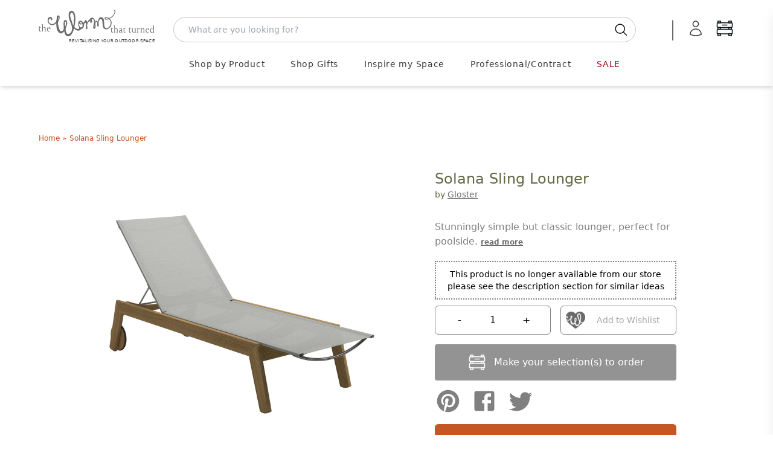

--- FILE ---
content_type: text/html; charset=utf-8
request_url: https://www.worm.co.uk/products/solana-sling-loungers
body_size: 72802
content:
<!doctype html>
<html class="no-touch no-js" lang="en-GB">
  <head>

    <script>
  window.consentmo_gcm_initial_state = "";
  window.consentmo_gcm_state = "";
  window.consentmo_gcm_security_storage = "strict";
  window.consentmo_gcm_ad_storage = "marketing";
  window.consentmo_gcm_analytics_storage = "analytics";
  window.consentmo_gcm_functionality_storage = "functionality";
  window.consentmo_gcm_personalization_storage = "functionality";
  window.consentmo_gcm_ads_data_redaction = "true";
  window.consentmo_gcm_url_passthrough = "";
  window.consentmo_gcm_data_layer_name = "dataLayer";

  // Google Consent Mode V2 integration script from Consentmo GDPR
  window.isenseRules = {};
  window.isenseRules.gcm = {
      gcmVersion: 2,
      integrationVersion: 3,
      customChanges: false,
      consentUpdated: false,
      initialState: 7,
      isCustomizationEnabled: false,
      adsDataRedaction: true,
      urlPassthrough: false,
      dataLayer: 'dataLayer',
      categories: { ad_personalization: "marketing", ad_storage: "marketing", ad_user_data: "marketing", analytics_storage: "analytics", functionality_storage: "functionality", personalization_storage: "functionality", security_storage: "strict"},
      storage: { ad_personalization: "false", ad_storage: "false", ad_user_data: "false", analytics_storage: "false", functionality_storage: "false", personalization_storage: "false", security_storage: "false", wait_for_update: 2000 }
  };
  if(window.consentmo_gcm_state !== null && window.consentmo_gcm_state !== "" && window.consentmo_gcm_state !== "0") {
    window.isenseRules.gcm.isCustomizationEnabled = true;
    window.isenseRules.gcm.initialState = window.consentmo_gcm_initial_state === null || window.consentmo_gcm_initial_state.trim() === "" ? window.isenseRules.gcm.initialState : window.consentmo_gcm_initial_state;
    window.isenseRules.gcm.categories.ad_storage = window.consentmo_gcm_ad_storage === null || window.consentmo_gcm_ad_storage.trim() === "" ? window.isenseRules.gcm.categories.ad_storage : window.consentmo_gcm_ad_storage;
    window.isenseRules.gcm.categories.ad_user_data = window.consentmo_gcm_ad_storage === null || window.consentmo_gcm_ad_storage.trim() === "" ? window.isenseRules.gcm.categories.ad_user_data : window.consentmo_gcm_ad_storage;
    window.isenseRules.gcm.categories.ad_personalization = window.consentmo_gcm_ad_storage === null || window.consentmo_gcm_ad_storage.trim() === "" ? window.isenseRules.gcm.categories.ad_personalization : window.consentmo_gcm_ad_storage;
    window.isenseRules.gcm.categories.analytics_storage = window.consentmo_gcm_analytics_storage === null || window.consentmo_gcm_analytics_storage.trim() === "" ? window.isenseRules.gcm.categories.analytics_storage : window.consentmo_gcm_analytics_storage;
    window.isenseRules.gcm.categories.functionality_storage = window.consentmo_gcm_functionality_storage === null || window.consentmo_gcm_functionality_storage.trim() === "" ? window.isenseRules.gcm.categories.functionality_storage : window.consentmo_gcm_functionality_storage;
    window.isenseRules.gcm.categories.personalization_storage = window.consentmo_gcm_personalization_storage === null || window.consentmo_gcm_personalization_storage.trim() === "" ? window.isenseRules.gcm.categories.personalization_storage : window.consentmo_gcm_personalization_storage;
    window.isenseRules.gcm.categories.security_storage = window.consentmo_gcm_security_storage === null || window.consentmo_gcm_security_storage.trim() === "" ? window.isenseRules.gcm.categories.security_storage : window.consentmo_gcm_security_storage;
    window.isenseRules.gcm.urlPassthrough = window.consentmo_gcm_url_passthrough === null || window.consentmo_gcm_url_passthrough.trim() === "" ? window.isenseRules.gcm.urlPassthrough : window.consentmo_gcm_url_passthrough;
    window.isenseRules.gcm.adsDataRedaction = window.consentmo_gcm_ads_data_redaction === null || window.consentmo_gcm_ads_data_redaction.trim() === "" ? window.isenseRules.gcm.adsDataRedaction : window.consentmo_gcm_ads_data_redaction;
    window.isenseRules.gcm.dataLayer = window.consentmo_gcm_data_layer_name === null || window.consentmo_gcm_data_layer_name.trim() === "" ? window.isenseRules.gcm.dataLayer : window.consentmo_gcm_data_layer_name;
  }
  window.isenseRules.initializeGcm = function (rules) {
    if(window.isenseRules.gcm.isCustomizationEnabled) {
      rules.initialState = window.isenseRules.gcm.initialState;
      rules.urlPassthrough = window.isenseRules.gcm.urlPassthrough === true || window.isenseRules.gcm.urlPassthrough === 'true';
      rules.adsDataRedaction = window.isenseRules.gcm.adsDataRedaction === true || window.isenseRules.gcm.adsDataRedaction === 'true';
    }

    let initialState = parseInt(rules.initialState);
    let marketingBlocked = initialState === 0 || initialState === 2 || initialState === 5 || initialState === 7;
    let analyticsBlocked = initialState === 0 || initialState === 3 || initialState === 6 || initialState === 7;
    let functionalityBlocked = initialState === 4 || initialState === 5 || initialState === 6 || initialState === 7;

    let gdprCache = localStorage.getItem('gdprCache') ? JSON.parse(localStorage.getItem('gdprCache')) : null;
    if (gdprCache && typeof gdprCache.updatedPreferences !== "undefined") {
      let updatedPreferences = gdprCache.updatedPreferences;
      marketingBlocked = parseInt(updatedPreferences.indexOf('marketing')) > -1;
      analyticsBlocked = parseInt(updatedPreferences.indexOf('analytics')) > -1;
      functionalityBlocked = parseInt(updatedPreferences.indexOf('functionality')) > -1;
    }

    Object.entries(rules.categories).forEach(category => {
      if(rules.storage.hasOwnProperty(category[0])) {
        switch(category[1]) {
          case 'strict':
            rules.storage[category[0]] = "granted";
            break;
          case 'marketing':
            rules.storage[category[0]] = marketingBlocked ? "denied" : "granted";
            break;
          case 'analytics':
            rules.storage[category[0]] = analyticsBlocked ? "denied" : "granted";
            break;
          case 'functionality':
            rules.storage[category[0]] = functionalityBlocked ? "denied" : "granted";
            break;
        }
      }
    });
    rules.consentUpdated = true;
    isenseRules.gcm = rules;
  }

  // Google Consent Mode - initialization start
  window.isenseRules.initializeGcm({
    ...window.isenseRules.gcm,
    adsDataRedaction: true,
    urlPassthrough: false,
    initialState: 7
  });

  /*
  * initialState acceptable values:
  * 0 - Set both ad_storage and analytics_storage to denied
  * 1 - Set all categories to granted
  * 2 - Set only ad_storage to denied
  * 3 - Set only analytics_storage to denied
  * 4 - Set only functionality_storage to denied
  * 5 - Set both ad_storage and functionality_storage to denied
  * 6 - Set both analytics_storage and functionality_storage to denied
  * 7 - Set all categories to denied
  */

  window[window.isenseRules.gcm.dataLayer] = window[window.isenseRules.gcm.dataLayer] || [];
  function gtag() { window[window.isenseRules.gcm.dataLayer].push(arguments); }
  gtag("consent", "default", isenseRules.gcm.storage);
  isenseRules.gcm.adsDataRedaction && gtag("set", "ads_data_redaction", isenseRules.gcm.adsDataRedaction);
  isenseRules.gcm.urlPassthrough && gtag("set", "url_passthrough", isenseRules.gcm.urlPassthrough);
</script>


    



    <script>
      (function(H){H.className=H.className.replace(/\bno-js\b/,'js')})(document.documentElement)
    </script>
    <!-- Basic page needs ================================================== -->
    <meta charset="utf-8">
    <meta http-equiv="X-UA-Compatible" content="IE=edge,chrome=1">
    

<link rel="apple-touch-icon" sizes="180x180" href="//www.worm.co.uk/cdn/shop/t/14/assets/apple-touch-icon.png?v=46698676814767271291728639814">
<link rel="icon" type="image/png" sizes="32x32" href="//www.worm.co.uk/cdn/shop/t/14/assets/favicon-32x32.png?v=162315249907851600501728639817">
<link rel="icon" type="image/png" sizes="16x16" href="//www.worm.co.uk/cdn/shop/t/14/assets/favicon-16x16.png?v=68913782079117791728639814">
<link rel="manifest" href="//www.worm.co.uk/cdn/shop/t/14/assets/site.webmanifest?v=153470329064077402901728639815">

    

    







<title>

  Buy Solana Sling Lounger &mdash; The Worm that Turned - revitalising your outdoor space  

</title>

    
      <meta name="description" content="This product has now been discontinued. If you are looking for something similar, please see the Columbus Sunlounger. The Solana lounger has a beautiful buffed teak frame and made from the highest quality teak, this is the first and only choice of timber for outdoor furniture. With an all-weather sling seat and back re">
  

    <!-- Product meta ================================================== -->
    <!-- /snippets/social-meta-tags.liquid -->




<meta property="og:site_name" content="The Worm that Turned">
<meta property="og:url" content="https://www.worm.co.uk/products/solana-sling-loungers">
<meta property="og:title" content="Solana Sling Lounger">
<meta property="og:type" content="product">
<meta property="og:description" content="This product has now been discontinued. If you are looking for something similar, please see the Columbus Sunlounger. The Solana lounger has a beautiful buffed teak frame and made from the highest quality teak, this is the first and only choice of timber for outdoor furniture. With an all-weather sling seat and back re">

  <meta property="og:price:amount" content="1,700.00">
  <meta property="og:price:currency" content="GBP">

<meta property="og:image" content="http://www.worm.co.uk/cdn/shop/products/1850SGB_1200x1200.jpg?v=1601408861"><meta property="og:image" content="http://www.worm.co.uk/cdn/shop/products/1850GNB_1200x1200.jpg?v=1601408887">
<meta property="og:image:secure_url" content="https://www.worm.co.uk/cdn/shop/products/1850SGB_1200x1200.jpg?v=1601408861"><meta property="og:image:secure_url" content="https://www.worm.co.uk/cdn/shop/products/1850GNB_1200x1200.jpg?v=1601408887">


  <meta name="twitter:site" content="@wormturned">

<meta name="twitter:card" content="summary_large_image">
<meta name="twitter:title" content="Solana Sling Lounger">
<meta name="twitter:description" content="This product has now been discontinued. If you are looking for something similar, please see the Columbus Sunlounger. The Solana lounger has a beautiful buffed teak frame and made from the highest quality teak, this is the first and only choice of timber for outdoor furniture. With an all-weather sling seat and back re">


    <!-- Helpers ================================================== -->
    <link rel="canonical" href="https://www.worm.co.uk/products/solana-sling-loungers">
    <meta name="viewport" content="width=device-width,initial-scale=1">

    <script type="text/javascript">
          
          window.pageState ||= {}
  </script>

    <!-- CSS ================================================== -->
    <!-- <link href="//www.worm.co.uk/cdn/shop/t/14/assets/application.css?v=158922057113855073071762169856" rel="stylesheet" type="text/css" media="all" /> -->
    <link href="//www.worm.co.uk/cdn/shop/t/14/assets/application-dynamic.css?v=11924807847664129291762169854" rel="stylesheet" type="text/css" media="all" />
    <link href="//www.worm.co.uk/cdn/shop/t/14/assets/output.css?v=27457648335403083511768989015" rel="stylesheet" type="text/css" media="all" />

    <!--
  Colour Picker
  name: product
  directory: 
  suffix: 
-->





  
  <link href="//www.worm.co.uk/cdn/shop/t/14/assets/colour_picker.css?v=161147691460364415281763737618" rel="stylesheet" type="text/css" media="all" />


  <!-- Google Tag Manager -->
<script>(function(w,d,s,l,i){w[l]=w[l]||[];w[l].push({'gtm.start':
new Date().getTime(),event:'gtm.js'});var f=d.getElementsByTagName(s)[0],
j=d.createElement(s),dl=l!='dataLayer'?'&l='+l:'';j.async=true;j.src=
'https://www.googletagmanager.com/gtm.js?id='+i+dl;f.parentNode.insertBefore(j,f);
})(window,document,'script','dataLayer','GTM-P85LV4');</script>
<!-- End Google Tag Manager -->

    
    <script>window.performance && window.performance.mark && window.performance.mark('shopify.content_for_header.start');</script><meta id="shopify-digital-wallet" name="shopify-digital-wallet" content="/24847941692/digital_wallets/dialog">
<meta name="shopify-checkout-api-token" content="8d754b548bccc3039e7feaed5bccf03c">
<meta id="in-context-paypal-metadata" data-shop-id="24847941692" data-venmo-supported="false" data-environment="production" data-locale="en_US" data-paypal-v4="true" data-currency="GBP">
<link rel="alternate" type="application/json+oembed" href="https://www.worm.co.uk/products/solana-sling-loungers.oembed">
<script async="async" src="/checkouts/internal/preloads.js?locale=en-GB"></script>
<script id="apple-pay-shop-capabilities" type="application/json">{"shopId":24847941692,"countryCode":"GB","currencyCode":"GBP","merchantCapabilities":["supports3DS"],"merchantId":"gid:\/\/shopify\/Shop\/24847941692","merchantName":"The Worm that Turned","requiredBillingContactFields":["postalAddress","email","phone"],"requiredShippingContactFields":["postalAddress","email","phone"],"shippingType":"shipping","supportedNetworks":["visa","maestro","masterCard","amex","discover","elo"],"total":{"type":"pending","label":"The Worm that Turned","amount":"1.00"},"shopifyPaymentsEnabled":true,"supportsSubscriptions":true}</script>
<script id="shopify-features" type="application/json">{"accessToken":"8d754b548bccc3039e7feaed5bccf03c","betas":["rich-media-storefront-analytics"],"domain":"www.worm.co.uk","predictiveSearch":true,"shopId":24847941692,"locale":"en"}</script>
<script>var Shopify = Shopify || {};
Shopify.shop = "the-worm-that-turned.myshopify.com";
Shopify.locale = "en";
Shopify.currency = {"active":"GBP","rate":"1.0"};
Shopify.country = "GB";
Shopify.theme = {"name":"W2: A Worm's Supply","id":173527695741,"schema_name":"Supply","schema_version":"8.2.3","theme_store_id":null,"role":"main"};
Shopify.theme.handle = "null";
Shopify.theme.style = {"id":null,"handle":null};
Shopify.cdnHost = "www.worm.co.uk/cdn";
Shopify.routes = Shopify.routes || {};
Shopify.routes.root = "/";</script>
<script type="module">!function(o){(o.Shopify=o.Shopify||{}).modules=!0}(window);</script>
<script>!function(o){function n(){var o=[];function n(){o.push(Array.prototype.slice.apply(arguments))}return n.q=o,n}var t=o.Shopify=o.Shopify||{};t.loadFeatures=n(),t.autoloadFeatures=n()}(window);</script>
<script id="shop-js-analytics" type="application/json">{"pageType":"product"}</script>
<script defer="defer" async type="module" src="//www.worm.co.uk/cdn/shopifycloud/shop-js/modules/v2/client.init-shop-cart-sync_BT-GjEfc.en.esm.js"></script>
<script defer="defer" async type="module" src="//www.worm.co.uk/cdn/shopifycloud/shop-js/modules/v2/chunk.common_D58fp_Oc.esm.js"></script>
<script defer="defer" async type="module" src="//www.worm.co.uk/cdn/shopifycloud/shop-js/modules/v2/chunk.modal_xMitdFEc.esm.js"></script>
<script type="module">
  await import("//www.worm.co.uk/cdn/shopifycloud/shop-js/modules/v2/client.init-shop-cart-sync_BT-GjEfc.en.esm.js");
await import("//www.worm.co.uk/cdn/shopifycloud/shop-js/modules/v2/chunk.common_D58fp_Oc.esm.js");
await import("//www.worm.co.uk/cdn/shopifycloud/shop-js/modules/v2/chunk.modal_xMitdFEc.esm.js");

  window.Shopify.SignInWithShop?.initShopCartSync?.({"fedCMEnabled":true,"windoidEnabled":true});

</script>
<script>(function() {
  var isLoaded = false;
  function asyncLoad() {
    if (isLoaded) return;
    isLoaded = true;
    var urls = ["https:\/\/cloudsearch-1f874.kxcdn.com\/shopify.js?srp=\/a\/search\u0026shop=the-worm-that-turned.myshopify.com","https:\/\/accessories.w3apps.co\/js\/accessories.js?shop=the-worm-that-turned.myshopify.com","https:\/\/av-northern-apps.com\/js\/agecheckerplus_mG35tH2eGxRu7PQW.js?shop=the-worm-that-turned.myshopify.com"];
    for (var i = 0; i < urls.length; i++) {
      var s = document.createElement('script');
      s.type = 'text/javascript';
      s.async = true;
      s.src = urls[i];
      var x = document.getElementsByTagName('script')[0];
      x.parentNode.insertBefore(s, x);
    }
  };
  if(window.attachEvent) {
    window.attachEvent('onload', asyncLoad);
  } else {
    window.addEventListener('load', asyncLoad, false);
  }
})();</script>
<script id="__st">var __st={"a":24847941692,"offset":0,"reqid":"dd9b87c3-f6d1-4f41-a973-8cb43c5a4c99-1769451304","pageurl":"www.worm.co.uk\/products\/solana-sling-loungers","u":"826a1d10c4bf","p":"product","rtyp":"product","rid":4650547576892};</script>
<script>window.ShopifyPaypalV4VisibilityTracking = true;</script>
<script id="captcha-bootstrap">!function(){'use strict';const t='contact',e='account',n='new_comment',o=[[t,t],['blogs',n],['comments',n],[t,'customer']],c=[[e,'customer_login'],[e,'guest_login'],[e,'recover_customer_password'],[e,'create_customer']],r=t=>t.map((([t,e])=>`form[action*='/${t}']:not([data-nocaptcha='true']) input[name='form_type'][value='${e}']`)).join(','),a=t=>()=>t?[...document.querySelectorAll(t)].map((t=>t.form)):[];function s(){const t=[...o],e=r(t);return a(e)}const i='password',u='form_key',d=['recaptcha-v3-token','g-recaptcha-response','h-captcha-response',i],f=()=>{try{return window.sessionStorage}catch{return}},m='__shopify_v',_=t=>t.elements[u];function p(t,e,n=!1){try{const o=window.sessionStorage,c=JSON.parse(o.getItem(e)),{data:r}=function(t){const{data:e,action:n}=t;return t[m]||n?{data:e,action:n}:{data:t,action:n}}(c);for(const[e,n]of Object.entries(r))t.elements[e]&&(t.elements[e].value=n);n&&o.removeItem(e)}catch(o){console.error('form repopulation failed',{error:o})}}const l='form_type',E='cptcha';function T(t){t.dataset[E]=!0}const w=window,h=w.document,L='Shopify',v='ce_forms',y='captcha';let A=!1;((t,e)=>{const n=(g='f06e6c50-85a8-45c8-87d0-21a2b65856fe',I='https://cdn.shopify.com/shopifycloud/storefront-forms-hcaptcha/ce_storefront_forms_captcha_hcaptcha.v1.5.2.iife.js',D={infoText:'Protected by hCaptcha',privacyText:'Privacy',termsText:'Terms'},(t,e,n)=>{const o=w[L][v],c=o.bindForm;if(c)return c(t,g,e,D).then(n);var r;o.q.push([[t,g,e,D],n]),r=I,A||(h.body.append(Object.assign(h.createElement('script'),{id:'captcha-provider',async:!0,src:r})),A=!0)});var g,I,D;w[L]=w[L]||{},w[L][v]=w[L][v]||{},w[L][v].q=[],w[L][y]=w[L][y]||{},w[L][y].protect=function(t,e){n(t,void 0,e),T(t)},Object.freeze(w[L][y]),function(t,e,n,w,h,L){const[v,y,A,g]=function(t,e,n){const i=e?o:[],u=t?c:[],d=[...i,...u],f=r(d),m=r(i),_=r(d.filter((([t,e])=>n.includes(e))));return[a(f),a(m),a(_),s()]}(w,h,L),I=t=>{const e=t.target;return e instanceof HTMLFormElement?e:e&&e.form},D=t=>v().includes(t);t.addEventListener('submit',(t=>{const e=I(t);if(!e)return;const n=D(e)&&!e.dataset.hcaptchaBound&&!e.dataset.recaptchaBound,o=_(e),c=g().includes(e)&&(!o||!o.value);(n||c)&&t.preventDefault(),c&&!n&&(function(t){try{if(!f())return;!function(t){const e=f();if(!e)return;const n=_(t);if(!n)return;const o=n.value;o&&e.removeItem(o)}(t);const e=Array.from(Array(32),(()=>Math.random().toString(36)[2])).join('');!function(t,e){_(t)||t.append(Object.assign(document.createElement('input'),{type:'hidden',name:u})),t.elements[u].value=e}(t,e),function(t,e){const n=f();if(!n)return;const o=[...t.querySelectorAll(`input[type='${i}']`)].map((({name:t})=>t)),c=[...d,...o],r={};for(const[a,s]of new FormData(t).entries())c.includes(a)||(r[a]=s);n.setItem(e,JSON.stringify({[m]:1,action:t.action,data:r}))}(t,e)}catch(e){console.error('failed to persist form',e)}}(e),e.submit())}));const S=(t,e)=>{t&&!t.dataset[E]&&(n(t,e.some((e=>e===t))),T(t))};for(const o of['focusin','change'])t.addEventListener(o,(t=>{const e=I(t);D(e)&&S(e,y())}));const B=e.get('form_key'),M=e.get(l),P=B&&M;t.addEventListener('DOMContentLoaded',(()=>{const t=y();if(P)for(const e of t)e.elements[l].value===M&&p(e,B);[...new Set([...A(),...v().filter((t=>'true'===t.dataset.shopifyCaptcha))])].forEach((e=>S(e,t)))}))}(h,new URLSearchParams(w.location.search),n,t,e,['guest_login'])})(!0,!0)}();</script>
<script integrity="sha256-4kQ18oKyAcykRKYeNunJcIwy7WH5gtpwJnB7kiuLZ1E=" data-source-attribution="shopify.loadfeatures" defer="defer" src="//www.worm.co.uk/cdn/shopifycloud/storefront/assets/storefront/load_feature-a0a9edcb.js" crossorigin="anonymous"></script>
<script data-source-attribution="shopify.dynamic_checkout.dynamic.init">var Shopify=Shopify||{};Shopify.PaymentButton=Shopify.PaymentButton||{isStorefrontPortableWallets:!0,init:function(){window.Shopify.PaymentButton.init=function(){};var t=document.createElement("script");t.src="https://www.worm.co.uk/cdn/shopifycloud/portable-wallets/latest/portable-wallets.en.js",t.type="module",document.head.appendChild(t)}};
</script>
<script data-source-attribution="shopify.dynamic_checkout.buyer_consent">
  function portableWalletsHideBuyerConsent(e){var t=document.getElementById("shopify-buyer-consent"),n=document.getElementById("shopify-subscription-policy-button");t&&n&&(t.classList.add("hidden"),t.setAttribute("aria-hidden","true"),n.removeEventListener("click",e))}function portableWalletsShowBuyerConsent(e){var t=document.getElementById("shopify-buyer-consent"),n=document.getElementById("shopify-subscription-policy-button");t&&n&&(t.classList.remove("hidden"),t.removeAttribute("aria-hidden"),n.addEventListener("click",e))}window.Shopify?.PaymentButton&&(window.Shopify.PaymentButton.hideBuyerConsent=portableWalletsHideBuyerConsent,window.Shopify.PaymentButton.showBuyerConsent=portableWalletsShowBuyerConsent);
</script>
<script data-source-attribution="shopify.dynamic_checkout.cart.bootstrap">document.addEventListener("DOMContentLoaded",(function(){function t(){return document.querySelector("shopify-accelerated-checkout-cart, shopify-accelerated-checkout")}if(t())Shopify.PaymentButton.init();else{new MutationObserver((function(e,n){t()&&(Shopify.PaymentButton.init(),n.disconnect())})).observe(document.body,{childList:!0,subtree:!0})}}));
</script>
<link id="shopify-accelerated-checkout-styles" rel="stylesheet" media="screen" href="https://www.worm.co.uk/cdn/shopifycloud/portable-wallets/latest/accelerated-checkout-backwards-compat.css" crossorigin="anonymous">
<style id="shopify-accelerated-checkout-cart">
        #shopify-buyer-consent {
  margin-top: 1em;
  display: inline-block;
  width: 100%;
}

#shopify-buyer-consent.hidden {
  display: none;
}

#shopify-subscription-policy-button {
  background: none;
  border: none;
  padding: 0;
  text-decoration: underline;
  font-size: inherit;
  cursor: pointer;
}

#shopify-subscription-policy-button::before {
  box-shadow: none;
}

      </style>
<script id="sections-script" data-sections="product-recommendations" defer="defer" src="//www.worm.co.uk/cdn/shop/t/14/compiled_assets/scripts.js?v=38372"></script>
<script>window.performance && window.performance.mark && window.performance.mark('shopify.content_for_header.end');</script>

    
    

    <script src="//www.worm.co.uk/cdn/shop/t/14/assets/jquery-2.2.3.min.js?v=58211863146907186831728639815" type="text/javascript"></script>
    <script src="//www.worm.co.uk/cdn/shop/t/14/assets/js.cookie.js?v=145418854456282448011728639815" type="text/javascript"></script>

    <!--
      name: (product)  directory: ()  suffix: ()  section: ()
    -->
    

    
    <script type="text/javascript">
      window.variantImages = {};
          
      
        
          window.variantImages[32517575508028] = 15208124776508;
        
      
        
          window.variantImages[32737786888252] = 15208126906428;
        
      
          
    </script>

    <!-- <script src="//www.worm.co.uk/cdn/shop/t/14/assets/lazysizes.min.js?v=8147953233334221341728639814" async="async"></script> -->
    <script src="//www.worm.co.uk/cdn/shop/t/14/assets/vendor.js?v=106177282645720727331728639815" defer="defer"></script>
    <script src="//www.worm.co.uk/cdn/shop/t/14/assets/theme.js?v=48088979706480866381747934807" defer="defer"></script>
    <script src="//www.worm.co.uk/cdn/shop/t/14/assets/site.js?v=74288792001806712061756718699" defer="defer"></script>
    <script type="module" src="//www.worm.co.uk/cdn/shop/t/14/assets/theme-basket-bundled.js?v=102114294528450018041768989571"></script>

    
    <script src="//www.worm.co.uk/cdn/shop/t/14/assets/jquery.modal.min.js?v=15875380166552750701728639816" defer="defer"></script>
    <link href="//www.worm.co.uk/cdn/shop/t/14/assets/jquery.modal.min.css?v=147517265114719711441728639815" rel="stylesheet" type="text/css" media="all" />

    
    
      <style type="text/css">
  @font-face {
    font-family: 'swym-icons';
    src: url([data-uri]) format('woff');
    font-weight: 700;
    font-style: normal;
  }
</style>
    
    <script>
function checkGDPRKlaviyo() {
	if (window.isenseGDPR !== undefined && window.isenseGDPR.Cookies.get('cookieconsent_preferences_disabled') !== undefined) {
		let cookie = window.isenseGDPR.Cookies.get('cookieconsent_preferences_disabled');
		if (cookie.indexOf('marketing') == -1) {
			document.cookie = "__kla_off=;expires=Thu, 01 Jan 1970 00:00:00 GMT";
		} else {
			document.cookie = "__kla_off=true";
		}
	} else {
		setTimeout(function() {
			checkGDPRKlaviyo();
		}, 500);
	}
}
checkGDPRKlaviyo();

window.addEventListener('click', function (e) {
	if(e.target && (e.target.className == 'cc-btn cc-btn-accept-all' || e.target.className == 'cc-btn cc-allow' || e.target.className == 'cc-btn cc-btn-accept-selected')){
		checkGDPRKlaviyo();
	}
});
</script>

    
      <script>
      var klaviyo = klaviyo || [];
window.addEventListener('load', function() {
  var script = document.createElement('script');
  script.src = "https://a.klaviyo.com/media/js/onsite/onsite.js";
  document.body.appendChild(script);

  script.onload = function() {

    var trigger = {
      product_page_text: "Notify Me When Available",
      product_page_class: "btn",
      product_page_text_align: "center",
      product_page_margin: "0px",
      replace_anchor: false
    };

    var modal = {
      headline: "{product_name}",
      body_content: "Register to receive a notification when this item comes back in stock.",
      newsletter_subscribe_label: "Please add me to your mailing. I understand that I can unsubscribe at any time.",
      //newsletter_subscribe_label: "Add me to your email list, you can unsubscribe at any time.",
      subscribe_checked: true,
      email_field_label: "Email address",
      button_label: "Notify me when available",
      subscription_success_label: "You're subscribed! We'll let you know when it's back. You'll receive an email to confirm this.",
      footer_content: '',
      additional_styles: "@import url('https://fonts.googleapis.com/css?family=Helvetica+Neue');",
      font_family: 'verdana, arial, helvetica, sans-serif',
      drop_background_color: "#000",
      background_color: "#fff",
      text_color: "#111",
      button_text_color: "#fff",
      button_background_color: "#C45724",
      close_button_color: "#DCDCDC",
      error_background_color: "#F9DEE0",
      error_text_color: "#D8615C",
      success_background_color: "#D4DC9D",
      success_text_color: "#717744"
    };

    //var klaviyo = klaviyo || [];
    klaviyo.init({
      account: "UK3XK9",
      list: 'WDNzvD',
      platform: "shopify"
    });
    klaviyo.enable("backinstock",{trigger: trigger, modal: modal});

  };


});
</script>



    

    

<script type="text/javascript">
!function(e){if(!window.pintrk){window.pintrk=function()
{window.pintrk.queue.push(Array.prototype.slice.call(arguments))};var
n=window.pintrk;n.queue=[],n.version="3.0";var
t=document.createElement("script");t.async=!0,t.src=e;var
r=document.getElementsByTagName("script")[0];r.parentNode.insertBefore(t,r)}}
("https://s.pinimg.com/ct/core.js");

pintrk('load','2612939856283', { em: '', });
pintrk('page');
</script>
<noscript>
<img height="1" width="1" style="display:none;" alt=""
src="https://ct.pinterest.com/v3/?tid=2612939856283&noscript=1" />
</noscript>



    <link rel="stylesheet" href="https://use.typekit.net/ydg7rzv.css">

  <!-- BEGIN app block: shopify://apps/consentmo-gdpr/blocks/gdpr_cookie_consent/4fbe573f-a377-4fea-9801-3ee0858cae41 -->


<!-- END app block --><!-- BEGIN app block: shopify://apps/xcloud-search-product-filter/blocks/cloudsearch_opt/8ddbd0bf-e311-492e-ab28-69d0ad268fac --><!-- END app block --><!-- BEGIN app block: shopify://apps/klaviyo-email-marketing-sms/blocks/klaviyo-onsite-embed/2632fe16-c075-4321-a88b-50b567f42507 -->












  <script async src="https://static.klaviyo.com/onsite/js/UK3XK9/klaviyo.js?company_id=UK3XK9"></script>
  <script>!function(){if(!window.klaviyo){window._klOnsite=window._klOnsite||[];try{window.klaviyo=new Proxy({},{get:function(n,i){return"push"===i?function(){var n;(n=window._klOnsite).push.apply(n,arguments)}:function(){for(var n=arguments.length,o=new Array(n),w=0;w<n;w++)o[w]=arguments[w];var t="function"==typeof o[o.length-1]?o.pop():void 0,e=new Promise((function(n){window._klOnsite.push([i].concat(o,[function(i){t&&t(i),n(i)}]))}));return e}}})}catch(n){window.klaviyo=window.klaviyo||[],window.klaviyo.push=function(){var n;(n=window._klOnsite).push.apply(n,arguments)}}}}();</script>

  
    <script id="viewed_product">
      if (item == null) {
        var _learnq = _learnq || [];

        var MetafieldReviews = null
        var MetafieldYotpoRating = null
        var MetafieldYotpoCount = null
        var MetafieldLooxRating = null
        var MetafieldLooxCount = null
        var okendoProduct = null
        var okendoProductReviewCount = null
        var okendoProductReviewAverageValue = null
        try {
          // The following fields are used for Customer Hub recently viewed in order to add reviews.
          // This information is not part of __kla_viewed. Instead, it is part of __kla_viewed_reviewed_items
          MetafieldReviews = {};
          MetafieldYotpoRating = null
          MetafieldYotpoCount = null
          MetafieldLooxRating = null
          MetafieldLooxCount = null

          okendoProduct = null
          // If the okendo metafield is not legacy, it will error, which then requires the new json formatted data
          if (okendoProduct && 'error' in okendoProduct) {
            okendoProduct = null
          }
          okendoProductReviewCount = okendoProduct ? okendoProduct.reviewCount : null
          okendoProductReviewAverageValue = okendoProduct ? okendoProduct.reviewAverageValue : null
        } catch (error) {
          console.error('Error in Klaviyo onsite reviews tracking:', error);
        }

        var item = {
          Name: "Solana Sling Lounger",
          ProductID: 4650547576892,
          Categories: [],
          ImageURL: "https://www.worm.co.uk/cdn/shop/products/1850SGB_grande.jpg?v=1601408861",
          URL: "https://www.worm.co.uk/products/solana-sling-loungers",
          Brand: "Gloster Furniture",
          Price: "£1,700.00",
          Value: "1,700.00",
          CompareAtPrice: "£0.00"
        };
        _learnq.push(['track', 'Viewed Product', item]);
        _learnq.push(['trackViewedItem', {
          Title: item.Name,
          ItemId: item.ProductID,
          Categories: item.Categories,
          ImageUrl: item.ImageURL,
          Url: item.URL,
          Metadata: {
            Brand: item.Brand,
            Price: item.Price,
            Value: item.Value,
            CompareAtPrice: item.CompareAtPrice
          },
          metafields:{
            reviews: MetafieldReviews,
            yotpo:{
              rating: MetafieldYotpoRating,
              count: MetafieldYotpoCount,
            },
            loox:{
              rating: MetafieldLooxRating,
              count: MetafieldLooxCount,
            },
            okendo: {
              rating: okendoProductReviewAverageValue,
              count: okendoProductReviewCount,
            }
          }
        }]);
      }
    </script>
  




  <script>
    window.klaviyoReviewsProductDesignMode = false
  </script>



  <!-- BEGIN app snippet: customer-hub-data --><script>
  if (!window.customerHub) {
    window.customerHub = {};
  }
  window.customerHub.storefrontRoutes = {
    login: "/account/login?return_url=%2F%23k-hub",
    register: "/account/register?return_url=%2F%23k-hub",
    logout: "/account/logout",
    profile: "/account",
    addresses: "/account/addresses",
  };
  
  window.customerHub.userId = null;
  
  window.customerHub.storeDomain = "the-worm-that-turned.myshopify.com";

  
    window.customerHub.activeProduct = {
      name: "Solana Sling Lounger",
      category: null,
      imageUrl: "https://www.worm.co.uk/cdn/shop/products/1850SGB_grande.jpg?v=1601408861",
      id: "4650547576892",
      link: "https://www.worm.co.uk/products/solana-sling-loungers",
      variants: [
        
          {
            id: "32517575508028",
            
            imageUrl: "https://www.worm.co.uk/cdn/shop/products/1850SGB.jpg?v=1601408861&width=500",
            
            price: "170000",
            currency: "GBP",
            availableForSale: false,
            title: "Solana Sling Lounger - Seagull",
          },
        
          {
            id: "32737786888252",
            
            imageUrl: "https://www.worm.co.uk/cdn/shop/products/1850GNB.jpg?v=1601408887&width=500",
            
            price: "170000",
            currency: "GBP",
            availableForSale: false,
            title: "Solana Sling Lounger - Granite",
          },
        
      ],
    };
    window.customerHub.activeProduct.variants.forEach((variant) => {
        
        variant.price = `${variant.price.slice(0, -2)}.${variant.price.slice(-2)}`;
    });
  

  
    window.customerHub.storeLocale = {
        currentLanguage: 'en',
        currentCountry: 'GB',
        availableLanguages: [
          
            {
              iso_code: 'en',
              endonym_name: 'English'
            }
          
        ],
        availableCountries: [
          
            {
              iso_code: 'AU',
              name: 'Australia',
              currency_code: 'GBP'
            },
          
            {
              iso_code: 'AT',
              name: 'Austria',
              currency_code: 'GBP'
            },
          
            {
              iso_code: 'BE',
              name: 'Belgium',
              currency_code: 'GBP'
            },
          
            {
              iso_code: 'BG',
              name: 'Bulgaria',
              currency_code: 'GBP'
            },
          
            {
              iso_code: 'CA',
              name: 'Canada',
              currency_code: 'GBP'
            },
          
            {
              iso_code: 'KY',
              name: 'Cayman Islands',
              currency_code: 'GBP'
            },
          
            {
              iso_code: 'CN',
              name: 'China',
              currency_code: 'GBP'
            },
          
            {
              iso_code: 'HR',
              name: 'Croatia',
              currency_code: 'GBP'
            },
          
            {
              iso_code: 'CY',
              name: 'Cyprus',
              currency_code: 'GBP'
            },
          
            {
              iso_code: 'CZ',
              name: 'Czechia',
              currency_code: 'GBP'
            },
          
            {
              iso_code: 'DK',
              name: 'Denmark',
              currency_code: 'GBP'
            },
          
            {
              iso_code: 'EE',
              name: 'Estonia',
              currency_code: 'GBP'
            },
          
            {
              iso_code: 'FI',
              name: 'Finland',
              currency_code: 'GBP'
            },
          
            {
              iso_code: 'FR',
              name: 'France',
              currency_code: 'GBP'
            },
          
            {
              iso_code: 'DE',
              name: 'Germany',
              currency_code: 'GBP'
            },
          
            {
              iso_code: 'GI',
              name: 'Gibraltar',
              currency_code: 'GBP'
            },
          
            {
              iso_code: 'GR',
              name: 'Greece',
              currency_code: 'GBP'
            },
          
            {
              iso_code: 'GD',
              name: 'Grenada',
              currency_code: 'GBP'
            },
          
            {
              iso_code: 'GG',
              name: 'Guernsey',
              currency_code: 'GBP'
            },
          
            {
              iso_code: 'HK',
              name: 'Hong Kong SAR',
              currency_code: 'GBP'
            },
          
            {
              iso_code: 'HU',
              name: 'Hungary',
              currency_code: 'GBP'
            },
          
            {
              iso_code: 'IS',
              name: 'Iceland',
              currency_code: 'GBP'
            },
          
            {
              iso_code: 'IE',
              name: 'Ireland',
              currency_code: 'GBP'
            },
          
            {
              iso_code: 'IM',
              name: 'Isle of Man',
              currency_code: 'GBP'
            },
          
            {
              iso_code: 'IL',
              name: 'Israel',
              currency_code: 'GBP'
            },
          
            {
              iso_code: 'IT',
              name: 'Italy',
              currency_code: 'GBP'
            },
          
            {
              iso_code: 'JP',
              name: 'Japan',
              currency_code: 'GBP'
            },
          
            {
              iso_code: 'JE',
              name: 'Jersey',
              currency_code: 'GBP'
            },
          
            {
              iso_code: 'LT',
              name: 'Lithuania',
              currency_code: 'GBP'
            },
          
            {
              iso_code: 'LU',
              name: 'Luxembourg',
              currency_code: 'GBP'
            },
          
            {
              iso_code: 'MT',
              name: 'Malta',
              currency_code: 'GBP'
            },
          
            {
              iso_code: 'MC',
              name: 'Monaco',
              currency_code: 'GBP'
            },
          
            {
              iso_code: 'NL',
              name: 'Netherlands',
              currency_code: 'GBP'
            },
          
            {
              iso_code: 'NZ',
              name: 'New Zealand',
              currency_code: 'GBP'
            },
          
            {
              iso_code: 'NO',
              name: 'Norway',
              currency_code: 'GBP'
            },
          
            {
              iso_code: 'OM',
              name: 'Oman',
              currency_code: 'GBP'
            },
          
            {
              iso_code: 'PL',
              name: 'Poland',
              currency_code: 'GBP'
            },
          
            {
              iso_code: 'PT',
              name: 'Portugal',
              currency_code: 'GBP'
            },
          
            {
              iso_code: 'SG',
              name: 'Singapore',
              currency_code: 'GBP'
            },
          
            {
              iso_code: 'SK',
              name: 'Slovakia',
              currency_code: 'GBP'
            },
          
            {
              iso_code: 'SI',
              name: 'Slovenia',
              currency_code: 'GBP'
            },
          
            {
              iso_code: 'ES',
              name: 'Spain',
              currency_code: 'GBP'
            },
          
            {
              iso_code: 'VC',
              name: 'St. Vincent &amp; Grenadines',
              currency_code: 'GBP'
            },
          
            {
              iso_code: 'SE',
              name: 'Sweden',
              currency_code: 'GBP'
            },
          
            {
              iso_code: 'CH',
              name: 'Switzerland',
              currency_code: 'GBP'
            },
          
            {
              iso_code: 'TH',
              name: 'Thailand',
              currency_code: 'GBP'
            },
          
            {
              iso_code: 'GB',
              name: 'United Kingdom',
              currency_code: 'GBP'
            },
          
            {
              iso_code: 'US',
              name: 'United States',
              currency_code: 'GBP'
            },
          
            {
              iso_code: 'VN',
              name: 'Vietnam',
              currency_code: 'GBP'
            }
          
        ]
    };
  
</script>
<!-- END app snippet -->





<!-- END app block --><script src="https://cdn.shopify.com/extensions/019b03f2-74ec-7b24-a3a5-6d0193115a31/cloudsearch-63/assets/shopify.js" type="text/javascript" defer="defer"></script>
<script src="https://cdn.shopify.com/extensions/019bfab3-40de-7db7-b8d1-3ff722cd2084/consentmo-gdpr-598/assets/consentmo_cookie_consent.js" type="text/javascript" defer="defer"></script>
<link href="https://monorail-edge.shopifysvc.com" rel="dns-prefetch">
<script>(function(){if ("sendBeacon" in navigator && "performance" in window) {try {var session_token_from_headers = performance.getEntriesByType('navigation')[0].serverTiming.find(x => x.name == '_s').description;} catch {var session_token_from_headers = undefined;}var session_cookie_matches = document.cookie.match(/_shopify_s=([^;]*)/);var session_token_from_cookie = session_cookie_matches && session_cookie_matches.length === 2 ? session_cookie_matches[1] : "";var session_token = session_token_from_headers || session_token_from_cookie || "";function handle_abandonment_event(e) {var entries = performance.getEntries().filter(function(entry) {return /monorail-edge.shopifysvc.com/.test(entry.name);});if (!window.abandonment_tracked && entries.length === 0) {window.abandonment_tracked = true;var currentMs = Date.now();var navigation_start = performance.timing.navigationStart;var payload = {shop_id: 24847941692,url: window.location.href,navigation_start,duration: currentMs - navigation_start,session_token,page_type: "product"};window.navigator.sendBeacon("https://monorail-edge.shopifysvc.com/v1/produce", JSON.stringify({schema_id: "online_store_buyer_site_abandonment/1.1",payload: payload,metadata: {event_created_at_ms: currentMs,event_sent_at_ms: currentMs}}));}}window.addEventListener('pagehide', handle_abandonment_event);}}());</script>
<script id="web-pixels-manager-setup">(function e(e,d,r,n,o){if(void 0===o&&(o={}),!Boolean(null===(a=null===(i=window.Shopify)||void 0===i?void 0:i.analytics)||void 0===a?void 0:a.replayQueue)){var i,a;window.Shopify=window.Shopify||{};var t=window.Shopify;t.analytics=t.analytics||{};var s=t.analytics;s.replayQueue=[],s.publish=function(e,d,r){return s.replayQueue.push([e,d,r]),!0};try{self.performance.mark("wpm:start")}catch(e){}var l=function(){var e={modern:/Edge?\/(1{2}[4-9]|1[2-9]\d|[2-9]\d{2}|\d{4,})\.\d+(\.\d+|)|Firefox\/(1{2}[4-9]|1[2-9]\d|[2-9]\d{2}|\d{4,})\.\d+(\.\d+|)|Chrom(ium|e)\/(9{2}|\d{3,})\.\d+(\.\d+|)|(Maci|X1{2}).+ Version\/(15\.\d+|(1[6-9]|[2-9]\d|\d{3,})\.\d+)([,.]\d+|)( \(\w+\)|)( Mobile\/\w+|) Safari\/|Chrome.+OPR\/(9{2}|\d{3,})\.\d+\.\d+|(CPU[ +]OS|iPhone[ +]OS|CPU[ +]iPhone|CPU IPhone OS|CPU iPad OS)[ +]+(15[._]\d+|(1[6-9]|[2-9]\d|\d{3,})[._]\d+)([._]\d+|)|Android:?[ /-](13[3-9]|1[4-9]\d|[2-9]\d{2}|\d{4,})(\.\d+|)(\.\d+|)|Android.+Firefox\/(13[5-9]|1[4-9]\d|[2-9]\d{2}|\d{4,})\.\d+(\.\d+|)|Android.+Chrom(ium|e)\/(13[3-9]|1[4-9]\d|[2-9]\d{2}|\d{4,})\.\d+(\.\d+|)|SamsungBrowser\/([2-9]\d|\d{3,})\.\d+/,legacy:/Edge?\/(1[6-9]|[2-9]\d|\d{3,})\.\d+(\.\d+|)|Firefox\/(5[4-9]|[6-9]\d|\d{3,})\.\d+(\.\d+|)|Chrom(ium|e)\/(5[1-9]|[6-9]\d|\d{3,})\.\d+(\.\d+|)([\d.]+$|.*Safari\/(?![\d.]+ Edge\/[\d.]+$))|(Maci|X1{2}).+ Version\/(10\.\d+|(1[1-9]|[2-9]\d|\d{3,})\.\d+)([,.]\d+|)( \(\w+\)|)( Mobile\/\w+|) Safari\/|Chrome.+OPR\/(3[89]|[4-9]\d|\d{3,})\.\d+\.\d+|(CPU[ +]OS|iPhone[ +]OS|CPU[ +]iPhone|CPU IPhone OS|CPU iPad OS)[ +]+(10[._]\d+|(1[1-9]|[2-9]\d|\d{3,})[._]\d+)([._]\d+|)|Android:?[ /-](13[3-9]|1[4-9]\d|[2-9]\d{2}|\d{4,})(\.\d+|)(\.\d+|)|Mobile Safari.+OPR\/([89]\d|\d{3,})\.\d+\.\d+|Android.+Firefox\/(13[5-9]|1[4-9]\d|[2-9]\d{2}|\d{4,})\.\d+(\.\d+|)|Android.+Chrom(ium|e)\/(13[3-9]|1[4-9]\d|[2-9]\d{2}|\d{4,})\.\d+(\.\d+|)|Android.+(UC? ?Browser|UCWEB|U3)[ /]?(15\.([5-9]|\d{2,})|(1[6-9]|[2-9]\d|\d{3,})\.\d+)\.\d+|SamsungBrowser\/(5\.\d+|([6-9]|\d{2,})\.\d+)|Android.+MQ{2}Browser\/(14(\.(9|\d{2,})|)|(1[5-9]|[2-9]\d|\d{3,})(\.\d+|))(\.\d+|)|K[Aa][Ii]OS\/(3\.\d+|([4-9]|\d{2,})\.\d+)(\.\d+|)/},d=e.modern,r=e.legacy,n=navigator.userAgent;return n.match(d)?"modern":n.match(r)?"legacy":"unknown"}(),u="modern"===l?"modern":"legacy",c=(null!=n?n:{modern:"",legacy:""})[u],f=function(e){return[e.baseUrl,"/wpm","/b",e.hashVersion,"modern"===e.buildTarget?"m":"l",".js"].join("")}({baseUrl:d,hashVersion:r,buildTarget:u}),m=function(e){var d=e.version,r=e.bundleTarget,n=e.surface,o=e.pageUrl,i=e.monorailEndpoint;return{emit:function(e){var a=e.status,t=e.errorMsg,s=(new Date).getTime(),l=JSON.stringify({metadata:{event_sent_at_ms:s},events:[{schema_id:"web_pixels_manager_load/3.1",payload:{version:d,bundle_target:r,page_url:o,status:a,surface:n,error_msg:t},metadata:{event_created_at_ms:s}}]});if(!i)return console&&console.warn&&console.warn("[Web Pixels Manager] No Monorail endpoint provided, skipping logging."),!1;try{return self.navigator.sendBeacon.bind(self.navigator)(i,l)}catch(e){}var u=new XMLHttpRequest;try{return u.open("POST",i,!0),u.setRequestHeader("Content-Type","text/plain"),u.send(l),!0}catch(e){return console&&console.warn&&console.warn("[Web Pixels Manager] Got an unhandled error while logging to Monorail."),!1}}}}({version:r,bundleTarget:l,surface:e.surface,pageUrl:self.location.href,monorailEndpoint:e.monorailEndpoint});try{o.browserTarget=l,function(e){var d=e.src,r=e.async,n=void 0===r||r,o=e.onload,i=e.onerror,a=e.sri,t=e.scriptDataAttributes,s=void 0===t?{}:t,l=document.createElement("script"),u=document.querySelector("head"),c=document.querySelector("body");if(l.async=n,l.src=d,a&&(l.integrity=a,l.crossOrigin="anonymous"),s)for(var f in s)if(Object.prototype.hasOwnProperty.call(s,f))try{l.dataset[f]=s[f]}catch(e){}if(o&&l.addEventListener("load",o),i&&l.addEventListener("error",i),u)u.appendChild(l);else{if(!c)throw new Error("Did not find a head or body element to append the script");c.appendChild(l)}}({src:f,async:!0,onload:function(){if(!function(){var e,d;return Boolean(null===(d=null===(e=window.Shopify)||void 0===e?void 0:e.analytics)||void 0===d?void 0:d.initialized)}()){var d=window.webPixelsManager.init(e)||void 0;if(d){var r=window.Shopify.analytics;r.replayQueue.forEach((function(e){var r=e[0],n=e[1],o=e[2];d.publishCustomEvent(r,n,o)})),r.replayQueue=[],r.publish=d.publishCustomEvent,r.visitor=d.visitor,r.initialized=!0}}},onerror:function(){return m.emit({status:"failed",errorMsg:"".concat(f," has failed to load")})},sri:function(e){var d=/^sha384-[A-Za-z0-9+/=]+$/;return"string"==typeof e&&d.test(e)}(c)?c:"",scriptDataAttributes:o}),m.emit({status:"loading"})}catch(e){m.emit({status:"failed",errorMsg:(null==e?void 0:e.message)||"Unknown error"})}}})({shopId: 24847941692,storefrontBaseUrl: "https://www.worm.co.uk",extensionsBaseUrl: "https://extensions.shopifycdn.com/cdn/shopifycloud/web-pixels-manager",monorailEndpoint: "https://monorail-edge.shopifysvc.com/unstable/produce_batch",surface: "storefront-renderer",enabledBetaFlags: ["2dca8a86"],webPixelsConfigList: [{"id":"912163197","configuration":"{\"swymApiEndpoint\":\"https:\/\/swymstore-v3starter-01.swymrelay.com\",\"swymTier\":\"v3starter-01\"}","eventPayloadVersion":"v1","runtimeContext":"STRICT","scriptVersion":"5b6f6917e306bc7f24523662663331c0","type":"APP","apiClientId":1350849,"privacyPurposes":["ANALYTICS","MARKETING","PREFERENCES"],"dataSharingAdjustments":{"protectedCustomerApprovalScopes":["read_customer_email","read_customer_name","read_customer_personal_data","read_customer_phone"]}},{"id":"909377917","configuration":"{\"config\":\"{\\\"google_tag_ids\\\":[\\\"G-F8SHJ1T78Q\\\",\\\"AW-1072265979\\\"],\\\"target_country\\\":\\\"ZZ\\\",\\\"gtag_events\\\":[{\\\"type\\\":\\\"search\\\",\\\"action_label\\\":[\\\"G-F8SHJ1T78Q\\\",\\\"AW-1072265979\\\/7LD4CM685IAbEPv1pf8D\\\"]},{\\\"type\\\":\\\"begin_checkout\\\",\\\"action_label\\\":[\\\"G-F8SHJ1T78Q\\\",\\\"AW-1072265979\\\/05iwCI675IAbEPv1pf8D\\\"]},{\\\"type\\\":\\\"view_item\\\",\\\"action_label\\\":[\\\"G-F8SHJ1T78Q\\\",\\\"AW-1072265979\\\/9BYUCMu85IAbEPv1pf8D\\\"]},{\\\"type\\\":\\\"purchase\\\",\\\"action_label\\\":[\\\"G-F8SHJ1T78Q\\\",\\\"AW-1072265979\\\/ITRJCIu75IAbEPv1pf8D\\\"]},{\\\"type\\\":\\\"page_view\\\",\\\"action_label\\\":[\\\"G-F8SHJ1T78Q\\\",\\\"AW-1072265979\\\/pr_xCMi85IAbEPv1pf8D\\\"]},{\\\"type\\\":\\\"add_payment_info\\\",\\\"action_label\\\":[\\\"G-F8SHJ1T78Q\\\",\\\"AW-1072265979\\\/nth1CNG85IAbEPv1pf8D\\\"]},{\\\"type\\\":\\\"add_to_cart\\\",\\\"action_label\\\":[\\\"G-F8SHJ1T78Q\\\",\\\"AW-1072265979\\\/E6twCMW85IAbEPv1pf8D\\\"]}],\\\"enable_monitoring_mode\\\":false}\"}","eventPayloadVersion":"v1","runtimeContext":"OPEN","scriptVersion":"b2a88bafab3e21179ed38636efcd8a93","type":"APP","apiClientId":1780363,"privacyPurposes":[],"dataSharingAdjustments":{"protectedCustomerApprovalScopes":["read_customer_address","read_customer_email","read_customer_name","read_customer_personal_data","read_customer_phone"]}},{"id":"336855100","configuration":"{\"pid\":\"11SFD7jdj6OKe9inbUy5icDyS7vuUcPx7++vLD\\\/nfq4=\"}","eventPayloadVersion":"v1","runtimeContext":"STRICT","scriptVersion":"04306dedabeddadf854cdadeaf48c82c","type":"APP","apiClientId":31271321601,"privacyPurposes":["ANALYTICS","MARKETING","SALE_OF_DATA"],"dataSharingAdjustments":{"protectedCustomerApprovalScopes":["read_customer_address","read_customer_email","read_customer_name","read_customer_personal_data","read_customer_phone"]}},{"id":"190742588","configuration":"{\"tagID\":\"2612939856283\"}","eventPayloadVersion":"v1","runtimeContext":"STRICT","scriptVersion":"18031546ee651571ed29edbe71a3550b","type":"APP","apiClientId":3009811,"privacyPurposes":["ANALYTICS","MARKETING","SALE_OF_DATA"],"dataSharingAdjustments":{"protectedCustomerApprovalScopes":["read_customer_address","read_customer_email","read_customer_name","read_customer_personal_data","read_customer_phone"]}},{"id":"shopify-app-pixel","configuration":"{}","eventPayloadVersion":"v1","runtimeContext":"STRICT","scriptVersion":"0450","apiClientId":"shopify-pixel","type":"APP","privacyPurposes":["ANALYTICS","MARKETING"]},{"id":"shopify-custom-pixel","eventPayloadVersion":"v1","runtimeContext":"LAX","scriptVersion":"0450","apiClientId":"shopify-pixel","type":"CUSTOM","privacyPurposes":["ANALYTICS","MARKETING"]}],isMerchantRequest: false,initData: {"shop":{"name":"The Worm that Turned","paymentSettings":{"currencyCode":"GBP"},"myshopifyDomain":"the-worm-that-turned.myshopify.com","countryCode":"GB","storefrontUrl":"https:\/\/www.worm.co.uk"},"customer":null,"cart":null,"checkout":null,"productVariants":[{"price":{"amount":1700.0,"currencyCode":"GBP"},"product":{"title":"Solana Sling Lounger","vendor":"Gloster Furniture","id":"4650547576892","untranslatedTitle":"Solana Sling Lounger","url":"\/products\/solana-sling-loungers","type":"Sunchairs \u0026 Loungers"},"id":"32517575508028","image":{"src":"\/\/www.worm.co.uk\/cdn\/shop\/products\/1850SGB.jpg?v=1601408861"},"sku":"MG-1850SGB","title":"Solana Sling Lounger - Seagull","untranslatedTitle":"Solana Sling Lounger - Seagull"},{"price":{"amount":1700.0,"currencyCode":"GBP"},"product":{"title":"Solana Sling Lounger","vendor":"Gloster Furniture","id":"4650547576892","untranslatedTitle":"Solana Sling Lounger","url":"\/products\/solana-sling-loungers","type":"Sunchairs \u0026 Loungers"},"id":"32737786888252","image":{"src":"\/\/www.worm.co.uk\/cdn\/shop\/products\/1850GNB.jpg?v=1601408887"},"sku":"MG-1850GNB","title":"Solana Sling Lounger - Granite","untranslatedTitle":"Solana Sling Lounger - Granite"}],"purchasingCompany":null},},"https://www.worm.co.uk/cdn","fcfee988w5aeb613cpc8e4bc33m6693e112",{"modern":"","legacy":""},{"shopId":"24847941692","storefrontBaseUrl":"https:\/\/www.worm.co.uk","extensionBaseUrl":"https:\/\/extensions.shopifycdn.com\/cdn\/shopifycloud\/web-pixels-manager","surface":"storefront-renderer","enabledBetaFlags":"[\"2dca8a86\"]","isMerchantRequest":"false","hashVersion":"fcfee988w5aeb613cpc8e4bc33m6693e112","publish":"custom","events":"[[\"page_viewed\",{}],[\"product_viewed\",{\"productVariant\":{\"price\":{\"amount\":1700.0,\"currencyCode\":\"GBP\"},\"product\":{\"title\":\"Solana Sling Lounger\",\"vendor\":\"Gloster Furniture\",\"id\":\"4650547576892\",\"untranslatedTitle\":\"Solana Sling Lounger\",\"url\":\"\/products\/solana-sling-loungers\",\"type\":\"Sunchairs \u0026 Loungers\"},\"id\":\"32517575508028\",\"image\":{\"src\":\"\/\/www.worm.co.uk\/cdn\/shop\/products\/1850SGB.jpg?v=1601408861\"},\"sku\":\"MG-1850SGB\",\"title\":\"Solana Sling Lounger - Seagull\",\"untranslatedTitle\":\"Solana Sling Lounger - Seagull\"}}]]"});</script><script>
  window.ShopifyAnalytics = window.ShopifyAnalytics || {};
  window.ShopifyAnalytics.meta = window.ShopifyAnalytics.meta || {};
  window.ShopifyAnalytics.meta.currency = 'GBP';
  var meta = {"product":{"id":4650547576892,"gid":"gid:\/\/shopify\/Product\/4650547576892","vendor":"Gloster Furniture","type":"Sunchairs \u0026 Loungers","handle":"solana-sling-loungers","variants":[{"id":32517575508028,"price":170000,"name":"Solana Sling Lounger - Solana Sling Lounger - Seagull","public_title":"Solana Sling Lounger - Seagull","sku":"MG-1850SGB"},{"id":32737786888252,"price":170000,"name":"Solana Sling Lounger - Solana Sling Lounger - Granite","public_title":"Solana Sling Lounger - Granite","sku":"MG-1850GNB"}],"remote":false},"page":{"pageType":"product","resourceType":"product","resourceId":4650547576892,"requestId":"dd9b87c3-f6d1-4f41-a973-8cb43c5a4c99-1769451304"}};
  for (var attr in meta) {
    window.ShopifyAnalytics.meta[attr] = meta[attr];
  }
</script>
<script class="analytics">
  (function () {
    var customDocumentWrite = function(content) {
      var jquery = null;

      if (window.jQuery) {
        jquery = window.jQuery;
      } else if (window.Checkout && window.Checkout.$) {
        jquery = window.Checkout.$;
      }

      if (jquery) {
        jquery('body').append(content);
      }
    };

    var hasLoggedConversion = function(token) {
      if (token) {
        return document.cookie.indexOf('loggedConversion=' + token) !== -1;
      }
      return false;
    }

    var setCookieIfConversion = function(token) {
      if (token) {
        var twoMonthsFromNow = new Date(Date.now());
        twoMonthsFromNow.setMonth(twoMonthsFromNow.getMonth() + 2);

        document.cookie = 'loggedConversion=' + token + '; expires=' + twoMonthsFromNow;
      }
    }

    var trekkie = window.ShopifyAnalytics.lib = window.trekkie = window.trekkie || [];
    if (trekkie.integrations) {
      return;
    }
    trekkie.methods = [
      'identify',
      'page',
      'ready',
      'track',
      'trackForm',
      'trackLink'
    ];
    trekkie.factory = function(method) {
      return function() {
        var args = Array.prototype.slice.call(arguments);
        args.unshift(method);
        trekkie.push(args);
        return trekkie;
      };
    };
    for (var i = 0; i < trekkie.methods.length; i++) {
      var key = trekkie.methods[i];
      trekkie[key] = trekkie.factory(key);
    }
    trekkie.load = function(config) {
      trekkie.config = config || {};
      trekkie.config.initialDocumentCookie = document.cookie;
      var first = document.getElementsByTagName('script')[0];
      var script = document.createElement('script');
      script.type = 'text/javascript';
      script.onerror = function(e) {
        var scriptFallback = document.createElement('script');
        scriptFallback.type = 'text/javascript';
        scriptFallback.onerror = function(error) {
                var Monorail = {
      produce: function produce(monorailDomain, schemaId, payload) {
        var currentMs = new Date().getTime();
        var event = {
          schema_id: schemaId,
          payload: payload,
          metadata: {
            event_created_at_ms: currentMs,
            event_sent_at_ms: currentMs
          }
        };
        return Monorail.sendRequest("https://" + monorailDomain + "/v1/produce", JSON.stringify(event));
      },
      sendRequest: function sendRequest(endpointUrl, payload) {
        // Try the sendBeacon API
        if (window && window.navigator && typeof window.navigator.sendBeacon === 'function' && typeof window.Blob === 'function' && !Monorail.isIos12()) {
          var blobData = new window.Blob([payload], {
            type: 'text/plain'
          });

          if (window.navigator.sendBeacon(endpointUrl, blobData)) {
            return true;
          } // sendBeacon was not successful

        } // XHR beacon

        var xhr = new XMLHttpRequest();

        try {
          xhr.open('POST', endpointUrl);
          xhr.setRequestHeader('Content-Type', 'text/plain');
          xhr.send(payload);
        } catch (e) {
          console.log(e);
        }

        return false;
      },
      isIos12: function isIos12() {
        return window.navigator.userAgent.lastIndexOf('iPhone; CPU iPhone OS 12_') !== -1 || window.navigator.userAgent.lastIndexOf('iPad; CPU OS 12_') !== -1;
      }
    };
    Monorail.produce('monorail-edge.shopifysvc.com',
      'trekkie_storefront_load_errors/1.1',
      {shop_id: 24847941692,
      theme_id: 173527695741,
      app_name: "storefront",
      context_url: window.location.href,
      source_url: "//www.worm.co.uk/cdn/s/trekkie.storefront.a804e9514e4efded663580eddd6991fcc12b5451.min.js"});

        };
        scriptFallback.async = true;
        scriptFallback.src = '//www.worm.co.uk/cdn/s/trekkie.storefront.a804e9514e4efded663580eddd6991fcc12b5451.min.js';
        first.parentNode.insertBefore(scriptFallback, first);
      };
      script.async = true;
      script.src = '//www.worm.co.uk/cdn/s/trekkie.storefront.a804e9514e4efded663580eddd6991fcc12b5451.min.js';
      first.parentNode.insertBefore(script, first);
    };
    trekkie.load(
      {"Trekkie":{"appName":"storefront","development":false,"defaultAttributes":{"shopId":24847941692,"isMerchantRequest":null,"themeId":173527695741,"themeCityHash":"4847706175621954330","contentLanguage":"en","currency":"GBP"},"isServerSideCookieWritingEnabled":true,"monorailRegion":"shop_domain","enabledBetaFlags":["65f19447"]},"Session Attribution":{},"S2S":{"facebookCapiEnabled":false,"source":"trekkie-storefront-renderer","apiClientId":580111}}
    );

    var loaded = false;
    trekkie.ready(function() {
      if (loaded) return;
      loaded = true;

      window.ShopifyAnalytics.lib = window.trekkie;

      var originalDocumentWrite = document.write;
      document.write = customDocumentWrite;
      try { window.ShopifyAnalytics.merchantGoogleAnalytics.call(this); } catch(error) {};
      document.write = originalDocumentWrite;

      window.ShopifyAnalytics.lib.page(null,{"pageType":"product","resourceType":"product","resourceId":4650547576892,"requestId":"dd9b87c3-f6d1-4f41-a973-8cb43c5a4c99-1769451304","shopifyEmitted":true});

      var match = window.location.pathname.match(/checkouts\/(.+)\/(thank_you|post_purchase)/)
      var token = match? match[1]: undefined;
      if (!hasLoggedConversion(token)) {
        setCookieIfConversion(token);
        window.ShopifyAnalytics.lib.track("Viewed Product",{"currency":"GBP","variantId":32517575508028,"productId":4650547576892,"productGid":"gid:\/\/shopify\/Product\/4650547576892","name":"Solana Sling Lounger - Solana Sling Lounger - Seagull","price":"1700.00","sku":"MG-1850SGB","brand":"Gloster Furniture","variant":"Solana Sling Lounger - Seagull","category":"Sunchairs \u0026 Loungers","nonInteraction":true,"remote":false},undefined,undefined,{"shopifyEmitted":true});
      window.ShopifyAnalytics.lib.track("monorail:\/\/trekkie_storefront_viewed_product\/1.1",{"currency":"GBP","variantId":32517575508028,"productId":4650547576892,"productGid":"gid:\/\/shopify\/Product\/4650547576892","name":"Solana Sling Lounger - Solana Sling Lounger - Seagull","price":"1700.00","sku":"MG-1850SGB","brand":"Gloster Furniture","variant":"Solana Sling Lounger - Seagull","category":"Sunchairs \u0026 Loungers","nonInteraction":true,"remote":false,"referer":"https:\/\/www.worm.co.uk\/products\/solana-sling-loungers"});
      }
    });


        var eventsListenerScript = document.createElement('script');
        eventsListenerScript.async = true;
        eventsListenerScript.src = "//www.worm.co.uk/cdn/shopifycloud/storefront/assets/shop_events_listener-3da45d37.js";
        document.getElementsByTagName('head')[0].appendChild(eventsListenerScript);

})();</script>
  <script>
  if (!window.ga || (window.ga && typeof window.ga !== 'function')) {
    window.ga = function ga() {
      (window.ga.q = window.ga.q || []).push(arguments);
      if (window.Shopify && window.Shopify.analytics && typeof window.Shopify.analytics.publish === 'function') {
        window.Shopify.analytics.publish("ga_stub_called", {}, {sendTo: "google_osp_migration"});
      }
      console.error("Shopify's Google Analytics stub called with:", Array.from(arguments), "\nSee https://help.shopify.com/manual/promoting-marketing/pixels/pixel-migration#google for more information.");
    };
    if (window.Shopify && window.Shopify.analytics && typeof window.Shopify.analytics.publish === 'function') {
      window.Shopify.analytics.publish("ga_stub_initialized", {}, {sendTo: "google_osp_migration"});
    }
  }
</script>
<script
  defer
  src="https://www.worm.co.uk/cdn/shopifycloud/perf-kit/shopify-perf-kit-3.0.4.min.js"
  data-application="storefront-renderer"
  data-shop-id="24847941692"
  data-render-region="gcp-us-east1"
  data-page-type="product"
  data-theme-instance-id="173527695741"
  data-theme-name="Supply"
  data-theme-version="8.2.3"
  data-monorail-region="shop_domain"
  data-resource-timing-sampling-rate="10"
  data-shs="true"
  data-shs-beacon="true"
  data-shs-export-with-fetch="true"
  data-shs-logs-sample-rate="1"
  data-shs-beacon-endpoint="https://www.worm.co.uk/api/collect"
></script>
</head>


  <body id="solana-sling-lounger" class="template-product template-product"data-controller="basket">

      
      <div id='backdrop-container' class='group' data-basket-target='backdropContainer' data-action="click->basket#close">
        <div
            class="fixed inset-0 bg-[#555] group-[.is-dark]:opacity-60 transition-opacity z-10 opacity-0 pointer-events-none group-[.is-dark]:pointer-events-auto"
            data-basket-target="backdrop"
            data-action="click->basket#close"
            ></div>
      </div>
      <div
          id='drawer-backdrop'
          class="fixed inset-0 bg-[#555] bg-opacity-75 transition-opacity z-10 opacity-0 pointer-events-none"
          data-mobile-menu-toggle
          ></div>

    <div
      class='group scrolled
    
     is-basket-empty 
         is-drawer-menu-closed relative'
        id="scroll-container"
        data-basket-target='scrollContainer'
      data-group-is-basket-empty
      >

      



        

    

    

    
            

        
            

        
            

        
            

        
            

        
            

        
    
    

    <div id="agp__root"></div>

    <script>
        window.agecheckerVsARddsz9 = {
            fields: {
                
                    
                        ccb_confirmation: "QFw7fWSBpVZDmWX9U7",
                    
                
                    
                        ccb_confirmation_description: "You must be at least 18 years old to purchase one of the products in your basket",
                    
                
                    
                        ccb_confirmation_text: "I am at least 18 years old",
                    
                
                    
                        ccb_warning_color: "#C45724",
                    
                
                    
                        checkout_rules: "tag",
                    
                
                    
                        cm_type: "checkbox",
                    
                
                    
                        dcb_confirmation: "QFw7fWSBpVZDmWX9U7",
                    
                
                    
                        dcb_confirmation_description: "You must be at least 18 years old to purchase one of the products in your basket",
                    
                
                    
                        dcb_confirmation_text: "I am at least 18 years old",
                    
                
                    
                        dcb_warning_color: "#C45724",
                    
                
                    
                        groups: {"yBj6UXKp3rbsCePx4e":{"G925G7ADmx93xzwHfB":{"type":"template","logic":"equal","value":"cart"}}},
                    
                
                    
                        show_checker_on: "certain_pages",
                    
                
            },
            images: {
                logo_image: '',
                modal_image: '',
                background_image: '',
                cm_logo_image: '',
                cm_modal_image: '',
                cm_background_image: '',
            },
            callbacks: {},
            cartUrl: '/cart',
            
                product: {"id":4650547576892,"title":"Solana Sling Lounger","handle":"solana-sling-loungers","description":"\u003cp\u003e\u003cstrong\u003eThis product has now been discontinued.\u003c\/strong\u003e If you are looking for something similar, please see the \u003ca href=\"\/products\/columbus-sun-bed\"\u003eColumbus Sunlounger\u003c\/a\u003e.\u003c\/p\u003e\n\n\u003cp\u003eThe Solana lounger has a beautiful buffed teak frame and made from the highest quality teak, this is the first and only choice of timber for outdoor furniture. \u003c\/p\u003e\n\n\u003cp\u003eWith an all-weather sling seat and back rest for maximum comfort and practicality.   \u003c\/p\u003e\n\n\u003cp\u003eChoice of sling colours in all weather:\u003c\/p\u003e\n\n\u003cp\u003eSeagull\u003cbr\u003e\nGranite\u003cbr\u003e\nAnthracite       \u003c\/p\u003e\n\n\u003cp\u003eIntegrated wheels for easy manoeuvrability. \u003c\/p\u003e\n\n\u003cp\u003e\u003ca href=\"\/products\/solana-buffed-teak-lounger\"\u003eThe Solana buffed teak lounger is also available see here\u003c\/a\u003e.\u003c\/p\u003e\n\n\u003cp\u003eIf you have any queries about any aspect of the range, please phone our furniture help line on 0345 6052505 where we will be delighted to help you or if you prefer send us an email.\u003c\/p\u003e\n","published_at":"2018-03-25T13:39:12+01:00","created_at":"2020-09-29T20:47:24+01:00","vendor":"Gloster Furniture","type":"Sunchairs \u0026 Loungers","tags":["Archived"],"price":170000,"price_min":170000,"price_max":170000,"available":false,"price_varies":false,"compare_at_price":null,"compare_at_price_min":0,"compare_at_price_max":0,"compare_at_price_varies":false,"variants":[{"id":32517575508028,"title":"Solana Sling Lounger - Seagull","option1":"Solana Sling Lounger - Seagull","option2":null,"option3":null,"sku":"MG-1850SGB","requires_shipping":true,"taxable":true,"featured_image":{"id":15208124776508,"product_id":4650547576892,"position":1,"created_at":"2020-09-29T20:47:27+01:00","updated_at":"2020-09-29T20:47:41+01:00","alt":"Solana Sling Loungers (4650547576892)","width":1221,"height":1221,"src":"\/\/www.worm.co.uk\/cdn\/shop\/products\/1850SGB.jpg?v=1601408861","variant_ids":[32517575508028]},"available":false,"name":"Solana Sling Lounger - Solana Sling Lounger - Seagull","public_title":"Solana Sling Lounger - Seagull","options":["Solana Sling Lounger - Seagull"],"price":170000,"weight":18500,"compare_at_price":null,"inventory_management":"shopify","barcode":null,"featured_media":{"alt":"Solana Sling Loungers (4650547576892)","id":7381658992700,"position":1,"preview_image":{"aspect_ratio":1.0,"height":1221,"width":1221,"src":"\/\/www.worm.co.uk\/cdn\/shop\/products\/1850SGB.jpg?v=1601408861"}},"requires_selling_plan":false,"selling_plan_allocations":[],"quantity_rule":{"min":1,"max":null,"increment":1}},{"id":32737786888252,"title":"Solana Sling Lounger - Granite","option1":"Solana Sling Lounger - Granite","option2":null,"option3":null,"sku":"MG-1850GNB","requires_shipping":true,"taxable":true,"featured_image":{"id":15208126906428,"product_id":4650547576892,"position":2,"created_at":"2020-09-29T20:48:02+01:00","updated_at":"2020-09-29T20:48:07+01:00","alt":"Solana Sling Loungers (4650547576892)","width":1024,"height":1024,"src":"\/\/www.worm.co.uk\/cdn\/shop\/products\/1850GNB.jpg?v=1601408887","variant_ids":[32737786888252]},"available":false,"name":"Solana Sling Lounger - Solana Sling Lounger - Granite","public_title":"Solana Sling Lounger - Granite","options":["Solana Sling Lounger - Granite"],"price":170000,"weight":18500,"compare_at_price":null,"inventory_management":"shopify","barcode":null,"featured_media":{"alt":"Solana Sling Loungers (4650547576892)","id":7381661089852,"position":2,"preview_image":{"aspect_ratio":1.0,"height":1024,"width":1024,"src":"\/\/www.worm.co.uk\/cdn\/shop\/products\/1850GNB.jpg?v=1601408887"}},"requires_selling_plan":false,"selling_plan_allocations":[],"quantity_rule":{"min":1,"max":null,"increment":1}}],"images":["\/\/www.worm.co.uk\/cdn\/shop\/products\/1850SGB.jpg?v=1601408861","\/\/www.worm.co.uk\/cdn\/shop\/products\/1850GNB.jpg?v=1601408887"],"featured_image":"\/\/www.worm.co.uk\/cdn\/shop\/products\/1850SGB.jpg?v=1601408861","options":["Select a colour for availability"],"media":[{"alt":"Solana Sling Loungers (4650547576892)","id":7381658992700,"position":1,"preview_image":{"aspect_ratio":1.0,"height":1221,"width":1221,"src":"\/\/www.worm.co.uk\/cdn\/shop\/products\/1850SGB.jpg?v=1601408861"},"aspect_ratio":1.0,"height":1221,"media_type":"image","src":"\/\/www.worm.co.uk\/cdn\/shop\/products\/1850SGB.jpg?v=1601408861","width":1221},{"alt":"Solana Sling Loungers (4650547576892)","id":7381661089852,"position":2,"preview_image":{"aspect_ratio":1.0,"height":1024,"width":1024,"src":"\/\/www.worm.co.uk\/cdn\/shop\/products\/1850GNB.jpg?v=1601408887"},"aspect_ratio":1.0,"height":1024,"media_type":"image","src":"\/\/www.worm.co.uk\/cdn\/shop\/products\/1850GNB.jpg?v=1601408887","width":1024}],"requires_selling_plan":false,"selling_plan_groups":[],"content":"\u003cp\u003e\u003cstrong\u003eThis product has now been discontinued.\u003c\/strong\u003e If you are looking for something similar, please see the \u003ca href=\"\/products\/columbus-sun-bed\"\u003eColumbus Sunlounger\u003c\/a\u003e.\u003c\/p\u003e\n\n\u003cp\u003eThe Solana lounger has a beautiful buffed teak frame and made from the highest quality teak, this is the first and only choice of timber for outdoor furniture. \u003c\/p\u003e\n\n\u003cp\u003eWith an all-weather sling seat and back rest for maximum comfort and practicality.   \u003c\/p\u003e\n\n\u003cp\u003eChoice of sling colours in all weather:\u003c\/p\u003e\n\n\u003cp\u003eSeagull\u003cbr\u003e\nGranite\u003cbr\u003e\nAnthracite       \u003c\/p\u003e\n\n\u003cp\u003eIntegrated wheels for easy manoeuvrability. \u003c\/p\u003e\n\n\u003cp\u003e\u003ca href=\"\/products\/solana-buffed-teak-lounger\"\u003eThe Solana buffed teak lounger is also available see here\u003c\/a\u003e.\u003c\/p\u003e\n\n\u003cp\u003eIf you have any queries about any aspect of the range, please phone our furniture help line on 0345 6052505 where we will be delighted to help you or if you prefer send us an email.\u003c\/p\u003e\n"},
            
            
        };

        window.agecheckerVsARddsz9.removeNoPeekScreen = function() {
            var el = document.getElementById('agp__noPeekScreen');
            el && el.remove();
        };

        window.agecheckerVsARddsz9.getCookie = function(name) {
            var nameEQ = name + '=';
            var ca = document.cookie.split(';');
            for (let i = 0; i < ca.length; i++) {
                let c = ca[i];
                while (c.charAt(0) === ' ') c = c.substring(1, c.length);
                if (c.indexOf(nameEQ) === 0) return c.substring(nameEQ.length, c.length);
            }
            return null;
        };

        window.agecheckerVsARddsz9.getHistory = function() {
            if (window.agecheckerVsARddsz9.fields.session_type === 'session') {
                return sessionStorage.getItem('__age_checker-history');
            }
            return window.agecheckerVsARddsz9.getCookie('__age_checker-history');
        };

        window.agecheckerVsARddsz9.isUrlMatch = function(value) {
            var currentPath = window.location.pathname;
            var currentUrlParts = window.location.href.split('?');
            var currentQueryString = currentUrlParts[1] || null;

            var ruleUrlParts = value.split('?');
            var ruleQueryString = ruleUrlParts[1] || null;
            var el = document.createElement('a');
            el.href = value;
            var rulePath = el.pathname;

            var currentPathParts = currentPath.replace(/^\/|\/$/g, '').split('/');
            var rulePathParts = rulePath.replace(/^\/|\/$/g, '').split('/');

            if (currentPathParts.length !== rulePathParts.length) {
                return false;
            }

            for (var i = 0; i < currentPathParts.length; i++) {
                if (currentPathParts[i] !== rulePathParts[i] && rulePathParts[i] !== '*') {
                    return false;
                }
            }

            return !ruleQueryString || currentQueryString === ruleQueryString;
        };

        window.agecheckerVsARddsz9.checkPageRule = function(rule) {
            var templateData = window.agecheckerVsARddsz9.templateData;
            var check;
            switch (rule.type) {
                case 'template_type':
                    check = (
                        (rule.value === 'homepage' && templateData.full === 'index')
                        || (rule.value === templateData.name)
                    );
                    break;
                case 'template':
                    check = rule.value === templateData.full;
                    break;
                case 'product':
                    check = parseInt(rule.value, 10) === parseInt(templateData.productId, 10);
                    break;
                case 'page':
                    check = parseInt(rule.value, 10) === parseInt(templateData.pageId, 10);
                    break;
                case 'article':
                    check = parseInt(rule.value, 10) === parseInt(templateData.articleId, 10);
                    break;
                case 'collection':
                    check = (
                        (parseInt(rule.value, 10) === parseInt(templateData.collectionId, 10))
                        || (rule.value === templateData.collectionHandle)
                    );
                    break;
                case 'tag':
                    check = templateData.tags && templateData.tags.indexOf(rule.value) !== -1;
                    break;
                case 'url':
                    check = window.agecheckerVsARddsz9.isUrlMatch(rule.value);
                    break;
            }

            if (rule.logic === 'not_equal') {
                check = !check;
            }

            return check;
        };

        window.agecheckerVsARddsz9.matchesPageRules = function() {
            var groups = window.agecheckerVsARddsz9.fields.groups;
            var arr1 = Object.keys(groups).map((k1) => {
                return Object.keys(groups[k1]).map(k2 => groups[k1][k2]);
            });

            return arr1.some((arr2) => arr2.every((rule) => {
                return window.agecheckerVsARddsz9.checkPageRule(rule);
            }));
        };

        window.agechecker_developer_api = {
            on: function(eventName, callback) {
                if (!window.agecheckerVsARddsz9.callbacks[eventName]) {
                    window.agecheckerVsARddsz9.callbacks[eventName] = [];
                }
                window.agecheckerVsARddsz9.callbacks[eventName].push(callback);
            },
        };
    </script>

    

        <script>
            window.agecheckerVsARddsz9.isPageMatch = false;
        </script>

    

    <script>
        if (window.location.pathname === '/age-checker-preview') {
            window.agecheckerVsARddsz9.isPageMatch = true;
        }

        if (!window.agecheckerVsARddsz9.isPageMatch) {
            window.agecheckerVsARddsz9.removeNoPeekScreen();
        }
    </script>

    



      <!-- Google Tag Manager (noscript) -->
<noscript><iframe src="https://www.googletagmanager.com/ns.html?id=GTM-P85LV4"
height="0" width="0" style="display:none;visibility:hidden"></iframe></noscript>
<!-- End Google Tag Manager (noscript) -->

      <div class='hidden xl:block  min-h-full'>
        <div id="shopify-section-site-banner" class="shopify-section">
  <div class="py-4 bg-wormsalered">


  <div class="max-w-6xl mx-auto sm:flex sm:justify-between sm:items-center">
    <div class="sm:flex-1"></div> <!-- Empty flex item to balance the centering -->
<div class="hidden xl:flex">
    
        <a href="/collections/sale" class='sm:flex-1 text-center'>
          <div class='sm:flex-1 text-center text-white text-xs md:text-sm text-balance sm:text-nowrap whitespace-nowrap hover:underline'>
            LOVE YOUR OUTDOOR SPACE FOR LESS
          </div>
        </a>
    
    </div>

<div class="flex-1 xl:hidden mx-auto">
  <a href="/collections/sale">
  <p class="text-center text-white text-xs md:text-sm text-balance text-nowrap whitespace-nowrap uppercase tracking-wide">
    LOVE YOUR OUTDOOR SPACE FOR LESS
  </p>
  </a>
</div>


    <div class="hidden sm:flex-1 sm:flex justify-end items-center gap-2 text-white mr-6 xl:mr-0">
      <svg xmlns="http://www.w3.org/2000/svg" fill="none" viewBox="0 0 24 24" stroke-width="1.5" stroke="currentColor" class="w-6 h-6">
        <path stroke-linecap="round" stroke-linejoin="round" d="M2.25 6.75c0 8.284 6.716 15 15 15h2.25a2.25 2.25 0 0 0 2.25-2.25v-1.372c0-.516-.351-.966-.852-1.091l-4.423-1.106c-.44-.11-.902.055-1.173.417l-.97 1.293c-.282.376-.769.542-1.21.38a12.035 12.035 0 0 1-7.143-7.143c-.162-.441.004-.928.38-1.21l1.293-.97c.363-.271.527-.734.417-1.173L6.963 3.102a1.125 1.125 0 0 0-1.091-.852H4.5A2.25 2.25 0 0 0 2.25 4.5v2.25Z" />
      </svg>
      <a href="tel:03456052505" class="hover:underline exclude-external-icon">0345 605 2505</a>
    </div>
  </div>
</div>






<style> #shopify-section-site-banner a.swym-registry-order-button.swym-registry-font-small {display: none;} </style></div>
      </div>

      <div
    data-basket-target="panelWrapper"
    class="pointer-events-none fixed inset-y-0 right-0 flex max-w-full pl-10 z-50"
    >
    <div
        data-basket-target="panel"
        class="group pointer-events-auto w-screen max-w-md transform transition-transform translate-x-full duration-500 ease-in-out"
        >
        <!--<div class="flex h-full flex-col bg-[#FFF] shadow-xl">-->
      <div class="flex h-full flex-col bg-[#FFF] shadow-xl">
        <div class='fixed pointer-events-none h-full w-full bg-[#FFF] opacity-0 group-[.is-loading]:opacity-60 transition-opacity ease-in-out duration-700 z-50'>
          <div class='flex justify-center items-center h-full'>
            <div class="animate-spin rounded-full h-12 w-12 border-t-2 border-b-2 border-wormcta"></div>
          </div>
        </div>
        <!--
          <div data-loader class="flex justify-center items-center h-full transition-opacity duration-500 opacity-100">
          <div class="animate-spin rounded-full h-12 w-12 border-t-2 border-b-2 border-wormcta"></div>
          </div>-->
          <div data-basket-target="panelContent">
          </div>
      </div>

        </div>
    </div>



      <div id="header"></div>

      
      
      <div class="hidden xl:block absolute h-36 w-full xl:group-[.scrolled]:fixed group-[.scrolled]:top-0 group-[.scrolled]:z-40 min-h-36">
        <div id="shopify-section-header__thin" class="shopify-section"><!-- templates/sections/header.liquid -->
<noscript>
  <style type="text/css">
    .menu-alpha .level-1 > li .level-1-dropdown {
      display: none;
    }
    .menu-alpha .level-1 > li .level-1-dropdown.invisible {
      visibility: visible;
    }
  </style>
</noscript>

<style type="text/css">
  .menu-alpha .level-1 > li .level-1-dropdown.active {
    display: none;
  }
  .menu-alpha .level-1 > li:hover .level-1-dropdown {
    display: grid;
  }
</style>




<div data-menu-container class='hidden xl:block'>
  
  <div class="bg-none bg-white group-[.homepage-shadow]:bg-gradient-to-b from-[#0b1215] from-15% to-transparent bg-blend-multiply group-[.homepage-shadow]:bg-opacity-0 group-[.scrolled]:ease-in group-[.scrolled]:duration-75 group-[.scrolled]:shadow-md border-b border-wormgraylight group-[.homepage-shadow]:border-0">

    <div class="max-w-6xl mx-auto pt-4 flex items-center justify-between">

      <div id='mobile-sub-header' class='hidden'>
        <div id="small-searchbox" class="bg-white absolute hidden">
  <form accept-charset="UTF-8" action="/search" method="get">
    <div style="margin:0;padding:0;display:inline">
      <input name="utf8" type="hidden" value="✓">
    </div>
    <div>
      <input class="searchinput" id="query" name="q" placeholder="search by word, code here" type="text">
    </div>
    <div>
      <input class="arrow" id="search-submit" name="commit" type="submit" value="go">
    </div>
  </form>
</div>

        

      </div>

      <div class="flex items-center">
        <h1 class="font-semibold text-xl w-12 md:w-48">
          <a href='https://www.worm.co.uk'>
            <img
              src="//www.worm.co.uk/cdn/shop/t/14/assets/worm-logo-grey.svg?v=153533296205486162891728639816"
              alt="Welcome to our store!"
              class='group-[.homepage-shadow]:hidden' />
            <img
              src="//www.worm.co.uk/cdn/shop/t/14/assets/worm_logo.svg?v=122915047344298385921728639815"
              alt="Welcome to our store!"
              class='hidden group-[.homepage-shadow]:block' />
            <p class="uppercase text-[7px] group-[.homepage-shadow]:text-white text-wormgraydark font-extralight tracking-wider text-right -mt-1.5">
              Revitalising your outdoor space
            </p>
          </a>
        </h1>
      </div>

 <form
        action="/search"
        method="GET"
        class="flex-1 mx-4 px-4 relative">
        <input
          id="header-search"
          type="search"
          name="q"
          placeholder="What are you looking for?"
          class="w-full py-2.5 pr-10 pl-6 text-sm rounded-full text-wormgray ring-[#c7c7c7] ring-1 focus:text-wormgraydark focus:outline-none focus:placeholder:text-wormgraydark group-[.homepage-shadow]:ring-0 focus:ring-1 focus:ring-wormgraydark" />

        <button type="submit" class="absolute right-7 top-1/2 transform -translate-y-1/2">
          <svg
            xmlns="http://www.w3.org/2000/svg"
            viewBox="0 0 32 32"
            class="h-6 w-6 text-gray-500">
            <path
              d="M28.4,28.3l-6.9-6.9M21.4,21.3c1.9-1.9,2.9-4.4,2.9-7.1s-1.1-5.2-2.9-7.1c-1.9-1.9-4.4-2.9-7.1-2.9s-5.2,1.1-7.1,2.9-2.9,4.4-2.9,7.1,1.1,5.2,2.9,7.1c1.9,1.9,4.4,2.9,7.1,2.9s5.2-1.1,7.1-2.9Z"
              fill="none"
              stroke="#0b1215"
              stroke-linecap="round"
              stroke-linejoin="round"
              stroke-width="2" />
          </svg>
        </button>
      </form>


      <div class="flex md:space-x-4 md:w-auto justify-end"><svg
  xmlns="http://www.w3.org/2000/svg"
  fill="none"
  viewBox="0 0 24 24"
  stroke-width="1"
  stroke="currentColor"
  class="w-9 h-9 group-[.homepage-shadow]:text-white text-wormgraydark">
  <path
    stroke-linecap="round"
    stroke-linejoin="round"
    d="M20 2v23" />
</svg>

  

    

    <a href="/account/login" class="group-[.homepage-shadow]:text-white text-wormgraydark hover:border-b-2  hover:border-wormcta">
      <svg
        xmlns="http://www.w3.org/2000/svg"
        fill="none"
        viewBox="0 0 32 32"
        stroke-width="1.5"
        stroke="currentColor"
        class="w-8 h-8">
        <path
          stroke-linecap="round"
          stroke-linejoin="round"
          d="M20.6,8.6c0,2.5-2.1,4.6-4.6,4.6s-4.6-2.1-4.6-4.6,2.1-4.6,4.6-4.6,4.6,2.1,4.6,4.6ZM6.8,26c0-5.1,4.3-9.2,9.4-9.1,5,0,9,4.1,9.1,9.1-2.9,1.3-6,2-9.2,2-3.3,0-6.4-.7-9.2-2Z" />
      </svg>
    </a>


    
  

        
          
        
<a
  href="/cart"
  class="header-cart-btn cart-toggle relative ml-6 hover:border-b-2 hover:border-wormcta"
  data-action="basket#open"
  data-basket-target="icon"
  title="Your basket is empty">

    <div class='hidden group-[.is-basket-empty]:block'>
      <div class="group-[.homepage-shadow]:flex items-center hidden">
        <img
            src="//www.worm.co.uk/cdn/shop/t/14/assets/twtt-cart-white.svg?v=52548807668446485601728639816"
            alt=""
            class="h-8 w-8" data-mini-basket />
      </div>

      <div class="group-[.homepage-shadow]:hidden items-center flex">
        <img
            src="//www.worm.co.uk/cdn/shop/t/14/assets/twtt-cart-black.svg?v=84098719987982818531728639815"
            alt=""
            class="h-8 w-8" data-mini-basket />
      </div>
    </div>

    <div class='group-[.is-basket-empty]:hidden'>
      <div class="group-[.homepage-shadow]:flex items-center hidden">
        <img
            src="//www.worm.co.uk/cdn/shop/t/14/assets/twtt-cart-solid-white.svg?v=42365967063339179841728639814"
            alt=""
            class="h-8 w-8" data-mini-basket />
      </div>

      <div class="group-[.homepage-shadow]:hidden items-center flex">
        <img
            src="//www.worm.co.uk/cdn/shop/t/14/assets/twtt-cart-solid-black.svg?v=9803631084400147131728639816"
            alt=""
            class="h-8 w-8" data-mini-basket />
      </div>
    </div>

  <span class="cart-count cart-badge--desktop inline-block text-center pt-0.5 text-xs font-medium text-white bg-wormcta h-5 w-5 rounded-full justify-center -top-1 left-6 absolute hidden-count hidden ">
    0
  </span>
</a>
</div>
    </div>

    <div class="max-w-6xl mx-auto flex items-center justify-between">

      <div class='md:w-48 mr-4'></div>

      <nav class="flex-1 ml-2 mr-6 text-white text-base justify-evenly track"><ul class='level-1 flex justify-evenly items-center h-12 mb-3 w-auto'>
  
    <li data-menu-parent-id='MenuParent-' data-menu="shop-by-product" class='inline-block relative text-center h-14 group'>

      

      
      

      

        <a
          href="#"
          class='group-[.homepage-shadow]:text-white text-sm font-medium tracking-wider h-14 flex items-center justify-center text-wormgraydark'
          data-meganav-type="parent"
          aria-expanded="false"
          data-menu-handle="shop-by-product"
          
          
          >
          <span class="px-2.5 group-[.is-menu-open]:border-b-2 group-[.is-menu-open]:border-wormcta">Shop by Product</span>
        </a>

      


    </li>
  
    <li data-menu-parent-id='MenuParent-' data-menu="shop-gifts" class='inline-block relative text-center h-14 group'>

      

      
      

      

        <a
          href="#"
          class='group-[.homepage-shadow]:text-white text-sm font-medium tracking-wider h-14 flex items-center justify-center text-wormgraydark'
          data-meganav-type="parent"
          aria-expanded="false"
          data-menu-handle="shop-gifts"
          
          
          >
          <span class="px-2.5 group-[.is-menu-open]:border-b-2 group-[.is-menu-open]:border-wormcta">Shop Gifts</span>
        </a>

      


    </li>
  
    <li data-menu-parent-id='MenuParent-' data-menu="inspire-my-space" class='inline-block relative text-center h-14 group'>

      

      
      

      

        <a
          href="#"
          class='group-[.homepage-shadow]:text-white text-sm font-medium tracking-wider h-14 flex items-center justify-center text-wormgraydark'
          data-meganav-type="parent"
          aria-expanded="false"
          data-menu-handle="inspire-my-space"
          
          
          >
          <span class="px-2.5 group-[.is-menu-open]:border-b-2 group-[.is-menu-open]:border-wormcta">Inspire my Space</span>
        </a>

      


    </li>
  
    <li data-menu-parent-id='MenuParent-' data-menu="professional-contract" class='inline-block relative text-center h-14 group'>

      

      
      

      

        <a
          href="#"
          class='group-[.homepage-shadow]:text-white text-sm font-medium tracking-wider h-14 flex items-center justify-center text-wormgraydark'
          data-meganav-type="parent"
          aria-expanded="false"
          data-menu-handle="professional-contract"
          
          
          >
          <span class="px-2.5 group-[.is-menu-open]:border-b-2 group-[.is-menu-open]:border-wormcta">Professional/Contract</span>
        </a>

      


    </li>
  
    <li data-menu-parent-id='MenuParent-' data-menu="sale" class='inline-block relative text-center h-14 group'>

      

      
      

      

        <a
          href="#"
          class='group-[.homepage-shadow]:text-white text-sm font-medium tracking-wider h-14 flex items-center justify-center text-[#a00618]'
          data-meganav-type="parent"
          aria-expanded="false"
          data-menu-handle="sale"
          
          
          >
          <span class="px-2.5 group-[.is-menu-open]:border-b-2 group-[.is-menu-open]:border-[#a00618]">SALE</span>
        </a>

      


    </li>
  
</ul>

      </nav>

      <div class="flex space-x-4 md:w-[132px]"></div>
      
        
      
    </div>

  </div>

  <div class="bg-white w-full absolute z-40 shadow-2xl">
    <ul class='max-w-6xl mx-auto px-2 md:px-0'>
      
        <li
          data-menu-parent-id='MenuParent-'
          class='group'
          data-menu='shop-by-product'>
          <div class='hidden mb-4 group-[.is-menu-open]:block'>
            

            
            

            <!-- menu_boxes.liquid -->
<div class='group is-show-less' data-collection-menu>
  <div class='pt-8 pb-5 bg-white'>
    <ul class='grid-cols-5 grid gap-4'>

      
      

      
        <li class="childlink-item">
          
            
            <a href="/collections/outdoor-furniture">
              
                <img src="//www.worm.co.uk/cdn/shop/collections/Outdoor-Furniture-CatBanner-919x410-NEW-2024_218x100_crop_center.jpg?v=1727345497" alt="Outdoor Furniture" loading='lazy'>
              
              <span class='text-center font-serif text-lg italic inline-block my-2 w-full text-wormgraydark hover:underline mb-4'>
                Outdoor Furniture
              </span>
            </a>
          
        </li>
      
        <li class="childlink-item">
          
            
            <a href="/collections/outdoor-lighting">
              
                <img src="//www.worm.co.uk/cdn/shop/collections/Outdoor-Lighting-CatBanner-919x410-NEW-2024_218x100_crop_center.jpg?v=1727345692" alt="Outdoor Lighting" loading='lazy'>
              
              <span class='text-center font-serif text-lg italic inline-block my-2 w-full text-wormgraydark hover:underline mb-4'>
                Outdoor Lighting
              </span>
            </a>
          
        </li>
      
        <li class="childlink-item">
          
            
            <a href="/collections/garden-art-decor">
              
                <img src="//www.worm.co.uk/cdn/shop/collections/Castings-and-Carvings-Christmas2023-CatBanner-919x410_7cb7e359-03e4-4e6b-9952-bf72ce45b801_218x100_crop_center.jpg?v=1732016853" alt="Garden Art & Decor" loading='lazy'>
              
              <span class='text-center font-serif text-lg italic inline-block my-2 w-full text-wormgraydark hover:underline mb-4'>
                Garden Art & Décor
              </span>
            </a>
          
        </li>
      
        <li class="childlink-item">
          
            
            <a href="/collections/for-the-gardener">
              
                <img src="//www.worm.co.uk/cdn/shop/collections/For-the-Gardener-CatBanner-919x410-NEW-2024_218x100_crop_center.jpg?v=1727346012" alt="For the Gardener" loading='lazy'>
              
              <span class='text-center font-serif text-lg italic inline-block my-2 w-full text-wormgraydark hover:underline mb-4'>
                For the Gardener
              </span>
            </a>
          
        </li>
      
        <li class="childlink-item">
          
            
            <a href="/collections/plant-stuff">
              
                <img src="//www.worm.co.uk/cdn/shop/collections/Plant-Stuff-CatBanner-919x410-NEW-2024_218x100_crop_center.jpg?v=1727346429" alt="Plant Stuff" loading='lazy'>
              
              <span class='text-center font-serif text-lg italic inline-block my-2 w-full text-wormgraydark hover:underline mb-4'>
                Plant Stuff
              </span>
            </a>
          
        </li>
      
        <li class="childlink-item">
          
            
            <a href="/collections/garden-buildings-structures">
              
                <img src="//www.worm.co.uk/cdn/shop/collections/Garden-Sheds-and-Storage-CatBanner-919x410-NEW-2024_218x100_crop_center.webp?v=1728641858" alt="Garden Buildings & Structures" loading='lazy'>
              
              <span class='text-center font-serif text-lg italic inline-block my-2 w-full text-wormgraydark hover:underline mb-4'>
                Garden Buildings & Structures
              </span>
            </a>
          
        </li>
      
        <li class="childlink-item">
          
            
            <a href="/collections/water-features-1">
              
                <img src="//www.worm.co.uk/cdn/shop/collections/Water-Features-CatBanner-919x410-NEW-2024_218x100_crop_center.jpg?v=1727346224" alt="Water Features" loading='lazy'>
              
              <span class='text-center font-serif text-lg italic inline-block my-2 w-full text-wormgraydark hover:underline mb-4'>
                Water Features
              </span>
            </a>
          
        </li>
      
        <li class="childlink-item">
          
            
            <a href="/collections/alfresco-living">
              
                <img src="//www.worm.co.uk/cdn/shop/collections/Alfresco-Living-Outdoor-Cooking-Pizza-Ovens-Delivita_218x100_crop_center.jpg?v=1739893215" alt="Alfresco Living" loading='lazy'>
              
              <span class='text-center font-serif text-lg italic inline-block my-2 w-full text-wormgraydark hover:underline mb-4'>
                Alfresco Living
              </span>
            </a>
          
        </li>
      
        <li class="childlink-item">
          
            
            <a href="/collections/garden-friends">
              
                <img src="//www.worm.co.uk/cdn/shop/collections/Garden-Friends-CatBanner-919x410-NEW-2024_218x100_crop_center.jpg?v=1727346484" alt="Garden Friends" loading='lazy'>
              
              <span class='text-center font-serif text-lg italic inline-block my-2 w-full text-wormgraydark hover:underline mb-4'>
                Garden Friends
              </span>
            </a>
          
        </li>
      
        <li class="childlink-item">
          
            
            <a href="/collections/landscaping">
              
                <img src="//www.worm.co.uk/cdn/shop/collections/Landscaping-CatBanner-919x410-NEW-2024_218x100_crop_center.jpg?v=1727346606" alt="Landscaping" loading='lazy'>
              
              <span class='text-center font-serif text-lg italic inline-block my-2 w-full text-wormgraydark hover:underline mb-4'>
                Landscaping
              </span>
            </a>
          
        </li>
      
        <li class="childlink-item group-[.is-show-less]:hidden">
          
            
            <a href="/collections/outdoor-rugs-1">
              
                <img src="//www.worm.co.uk/cdn/shop/collections/Outdoor-Rugs-CatBanner-919x410-NEW-2024_218x100_crop_center.jpg?v=1727346730" alt="Outdoor Rugs" loading='lazy'>
              
              <span class='text-center font-serif text-lg italic inline-block my-2 w-full text-wormgraydark hover:underline mb-4'>
                Outdoor Rugs
              </span>
            </a>
          
        </li>
      
        <li class="childlink-item group-[.is-show-less]:hidden">
          
            
            <a href="/collections/parasols">
              
                <img src="//www.worm.co.uk/cdn/shop/collections/Parasols-CatBanner-919x410-NEW-2024_218x100_crop_center.jpg?v=1727346685" alt="Parasols" loading='lazy'>
              
              <span class='text-center font-serif text-lg italic inline-block my-2 w-full text-wormgraydark hover:underline mb-4'>
                Parasols
              </span>
            </a>
          
        </li>
      
    </ul>
  </div>

  
    <div class="mb-3 text-right">
      <div class="cursor-pointer text-wormcta text-sm">
        <span data-see-more-btn class="hover:underline group-[.is-show-all]:hidden">See more</span>
        <span data-see-less-btn class="hover:underline group-[.is-show-less]:hidden">See less</span>
      </div>
    </div>
  




  <div class="my-3">
    
      <div data-section-id="6fe6f2be-5e16-4ebf-ae17-dad3b2f08f53" data-section-type="featured-content-section">
  <div>
    <a href="/collections/sale">

      <picture>

          <!-- Desktop image -->
        <source media="(min-width: 768px)" srcset="https://cdn.shopify.com/s/files/1/0248/4794/1692/files/twtt-winter-sale-24-nav.gif?v=1734021791
">

          <!-- Mobile image -->
        <source media="(max-width: 767px)" srcset="https://cdn.shopify.com/s/files/1/0248/4794/1692/files/twtt-winter-sale-24-nav-mobile.gif?v=1734021792">

          <!-- Fallback image for browsers that do not support picture/source -->
        <img src="https://cdn.shopify.com/s/files/1/0248/4794/1692/files/twtt-winter-sale-24-nav.gif?v=1734021791
" alt="Winter Sale Now On"
loading="lazy"
    height="105px"
    width="1248px">


      </picture>
    </a>
  </div>
</div>
    
  </div>

  <div class="my-3">
    
  </div>

  <div class="my-3">
    
  </div>
</div>

          </div>
        </li>
      
        <li
          data-menu-parent-id='MenuParent-'
          class='group'
          data-menu='shop-gifts'>
          <div class='hidden mb-4 group-[.is-menu-open]:block'>
            

            
            

            <!-- desktop_menu_list.liquid -->
<div class='mt-8 mb-2'>
  <div class='flex'>

    <div class='w-3/5'>

      <ul class='grid-cols-3 grid gap-4'>
        
          
        
          
        
          
        
          
        
          
            <li class="mb-6">
              <h3 class='text-xl font-serif italic text-wormgraydark mb-4'>
  Gifts by Recipient
</h3>
<ul>
  
    <li class='mb-2'>
      <a href="/collections/gifts-for-her-ftg">
        <span class='inline-block w-full text-sm  text-wormgray hover:underline'>
          Gifts for Her
        </span>
      </a>
    </li>
  
    <li class='mb-2'>
      <a href="/collections/gifts-for-him">
        <span class='inline-block w-full text-sm  text-wormgray hover:underline'>
          Gifts for Him
        </span>
      </a>
    </li>
  
    <li class='mb-2'>
      <a href="/collections/garden-gifts-for-mothering-sunday">
        <span class='inline-block w-full text-sm  text-wormgray hover:underline'>
          Gifts for Mother
        </span>
      </a>
    </li>
  
    <li class='mb-2'>
      <a href="/collections/fathers-day-garden-gifts">
        <span class='inline-block w-full text-sm  text-wormgray hover:underline'>
          Gifts for Father
        </span>
      </a>
    </li>
  
</ul>
            </li>
          
        
          
            <li class="mb-6">
              <h3 class='text-xl font-serif italic text-wormgraydark mb-4'>
  Gifts by Price
</h3>
<ul>
  
    <li class='mb-2'>
      <a href="https://www.worm.co.uk/a/search/gifts?filter_price%5Bmin%5D=0&filter_price%5Bmax%5D=19.99">
        <span class='inline-block w-full text-sm  text-wormgray hover:underline'>
          Gifts under £20
        </span>
      </a>
    </li>
  
    <li class='mb-2'>
      <a href="https://www.worm.co.uk/a/search/gifts?filter_price%5Bmin%5D=20&filter_price%5Bmax%5D=29.99">
        <span class='inline-block w-full text-sm  text-wormgray hover:underline'>
          Gifts £20 - £30
        </span>
      </a>
    </li>
  
    <li class='mb-2'>
      <a href="https://www.worm.co.uk/a/search/gifts?filter_price[min]=30&filter_price[max]=49.99">
        <span class='inline-block w-full text-sm  text-wormgray hover:underline'>
          Gifts £30 - £50
        </span>
      </a>
    </li>
  
    <li class='mb-2'>
      <a href="https://www.worm.co.uk/a/search/gifts?filter_price[min]=50&filter_price[max]=99.99">
        <span class='inline-block w-full text-sm  text-wormgray hover:underline'>
          Gifts £50 - £100
        </span>
      </a>
    </li>
  
    <li class='mb-2'>
      <a href="https://www.worm.co.uk/a/search/gifts?filter_price[min]=100">
        <span class='inline-block w-full text-sm  text-wormgray hover:underline'>
          Gifts £100+
        </span>
      </a>
    </li>
  
    <li class='mb-2'>
      <a href="/collections/luxury-gift-sets">
        <span class='inline-block w-full text-sm  text-wormgray hover:underline'>
          Luxury Gift Sets
        </span>
      </a>
    </li>
  
</ul>
            </li>
          
        
          
            <li class="mb-6">
              <h3 class='text-xl font-serif italic text-wormgraydark mb-4'>
  Gifts by Occasion
</h3>
<ul>
  
    <li class='mb-2'>
      <a href="/collections/wedding-gifts">
        <span class='inline-block w-full text-sm  text-wormgray hover:underline'>
          Wedding
        </span>
      </a>
    </li>
  
    <li class='mb-2'>
      <a href="/collections/retirement-gifts">
        <span class='inline-block w-full text-sm  text-wormgray hover:underline'>
          Retirement
        </span>
      </a>
    </li>
  
    <li class='mb-2'>
      <a href="/collections/home-essentials">
        <span class='inline-block w-full text-sm  text-wormgray hover:underline'>
          New Home
        </span>
      </a>
    </li>
  
</ul>
            </li>
          
        
      </ul>

    </div>


    <div class='w-2/5'>
      <ul class='grid-cols-2 grid gap-4'>
        
          
            
              <li>
                
                <a href="/collections/luxury-gift-sets">
                  
                    <img src="//www.worm.co.uk/cdn/shop/collections/Luxury-Gift-Sets-CatBanner-919x410_218x100_crop_center.jpg?v=1701450059" alt="Luxury Gift Sets">
                  
                  <span class='text-center font-serif italic text-lg inline-block my-2 w-full text-wormgraydark hover:underline mb-4'>
                    Luxury Gift Sets
                  </span>
                </a>
              </li>
            
          
        
          
            
              <li>
                
                <a href="/collections/wedding-gifts">
                  
                    <img src="//www.worm.co.uk/cdn/shop/collections/Wedding-Gifts-2024-CatBanner-919x410px_218x100_crop_center.jpg?v=1728468044" alt="Wedding Gifts">
                  
                  <span class='text-center font-serif italic text-lg inline-block my-2 w-full text-wormgraydark hover:underline mb-4'>
                    Wedding Gifts
                  </span>
                </a>
              </li>
            
          
        
          
            
              <li>
                
                <a href="/pages/gift-list-information">
                  
                    <img src="//www.worm.co.uk/cdn/shop/files/gift-list-information.jpg?v=7948419506596443308" alt="Gift List Information">
                  
                  <span class='text-center font-serif italic text-lg inline-block my-2 w-full text-wormgraydark hover:underline mb-4'>
                    FREE Gift List Service
                  </span>
                </a>
              </li>
            
          
        
          
            
              <li>
                
                
                <a href="/products/the-worm-that-turned-gift-card">
                  
                    <img src="//www.worm.co.uk/cdn/shop/files/aba90c1b965053edd8ce4b5e0d517560_218x100_crop_center.jpg?v=1726577652" alt="The Worm that Turned Gift Card">
                  
                  <span class='text-center font-serif italic text-lg inline-block my-2 w-full text-wormgraydark hover:underline mb-4'>
                    Gift Cards
                  </span>
                </a>
              </li>
            
          
        
          
        
          
        
          
        
      </ul>
    </div>


  </div>

</div>

<div class="my-3">
  <div  data-section-id="6fe6f2be-5e16-4ebf-ae17-dad3b2f08f53" data-section-type="featured-content-section">
                <div>
<a href="/collections/gift-finder">

<picture>

<!-- Desktop image -->
<source media="(min-width: 768px)" srcset="https://cdn.shopify.com/s/files/1/0248/4794/1692/files/TWTT-Mega-Menu-Banner-Gift-Finder-Desktop.jpg?v=1728404853">

<!-- Mobile image -->
<source media="(max-width: 767px)" srcset="https://cdn.shopify.com/s/files/1/0248/4794/1692/files/TWTT-Mega-Menu-Banner-Gift-Finder-Mobile.jpg?v=1728404853">

<!-- Fallback image for browsers that do not support picture/source -->
    <img src="https://cdn.shopify.com/s/files/1/0248/4794/1692/files/TWTT-Mega-Menu-Banner-Gift-Finder-Desktop.jpg?v=1728404853" alt="Gift Finder"
    loading="lazy"
    height="105px"
    width="1248px">


</picture>
</a>
</div>






</div>
          </div>
        </li>
      
        <li
          data-menu-parent-id='MenuParent-'
          class='group'
          data-menu='inspire-my-space'>
          <div class='hidden mb-4 group-[.is-menu-open]:block'>
            

            
            

            <!-- desktop_menu_boxes.liquid -->
<div class='group is-show-less' data-collection-menu>
  <div class='pt-8 pb-5 bg-white'>
    <ul class='grid-cols-3 grid gap-4'>

      
      

      
        <li class="childlink-item">
          
            
            <a href="/collections/outdoor-spaces">
              
                <div class="relative">
                <img src="//www.worm.co.uk/cdn/shop/collections/twtt-spaces-outdoor-2_373x171_crop_center.jpg?v=1729607585" alt="Outdoor Spaces" >
                <div class="absolute bottom-3.5 right-2.5">
                  <img
                    src="//www.worm.co.uk/cdn/shop/t/14/assets/arrow-white.svg?v=115449771552389218801728639815"
                    alt="Go"
                    class="hidden md:flex w-7 h-7" />
                </div>
                </div>
              
             
              <span class='text-center font-serif text-lg italic inline-block my-2 w-full text-wormgraydark hover:underline mb-4'>
                Outdoor Spaces
              </span>
            </a>
          

         
        </li>
      

      
        <li class="childlink-item">
          
            
            <a href="/collections/indoor-spaces">
              
                <div class="relative">
                <img src="//www.worm.co.uk/cdn/shop/collections/twtt-spaces-indoor_373x171_crop_center.jpg?v=1729607611" alt="Indoor Spaces" >
                <div class="absolute bottom-3.5 right-2.5">
                  <img
                    src="//www.worm.co.uk/cdn/shop/t/14/assets/arrow-white.svg?v=115449771552389218801728639815"
                    alt="Go"
                    class="hidden md:flex w-7 h-7" />
                </div>
                </div>
              
             
              <span class='text-center font-serif text-lg italic inline-block my-2 w-full text-wormgraydark hover:underline mb-4'>
                Indoor Spaces
              </span>
            </a>
          

         
        </li>
      

      
        <li class="childlink-item">
          
            
            <a href="/collections/commercial-spaces">
              
                <div class="relative">
                <img src="//www.worm.co.uk/cdn/shop/collections/twtt-spaces-commercial_373x171_crop_center.jpg?v=1729607639" alt="Commercial Spaces" >
                <div class="absolute bottom-3.5 right-2.5">
                  <img
                    src="//www.worm.co.uk/cdn/shop/t/14/assets/arrow-white.svg?v=115449771552389218801728639815"
                    alt="Go"
                    class="hidden md:flex w-7 h-7" />
                </div>
                </div>
              
             
              <span class='text-center font-serif text-lg italic inline-block my-2 w-full text-wormgraydark hover:underline mb-4'>
                Commercial Spaces
              </span>
            </a>
          

         
        </li>
      

      




    </ul>
  </div>

  


  <div class="my-3">
    
      <div  data-section-id="6fe6f2be-5e16-4ebf-ae17-dad3b2f08f53" data-section-type="featured-content-section">
                <div>


<picture>

<!-- Desktop image -->
<source media="(min-width: 768px)" srcset="https://cdn.shopify.com/s/files/1/0248/4794/1692/files/TWTT-inspire-my-space-banner-mega-menu-2024-Desktop.jpg?v=1731326706">

<!-- Mobile image -->
<source media="(max-width: 767px)" srcset="https://cdn.shopify.com/s/files/1/0248/4794/1692/files/TWTT-inspire-my-space-banner-mega-menu-2024-Mobile.jpg?v=1731341954">


<!-- Fallback image for browsers that do not support picture/source -->
    <img src="https://cdn.shopify.com/s/files/1/0248/4794/1692/files/TWTT-inspire-my-space-banner-mega-menu-2024-Desktop.jpg?v=1731326706" alt="What space have you in mind today?"
    loading="lazy"
    height="105px"
    width="1248px">


</picture>

</div>

    
  </div>

  



          </div>
        </li>
      
        <li
          data-menu-parent-id='MenuParent-'
          class='group'
          data-menu='professional-contract'>
          <div class='hidden mb-4 group-[.is-menu-open]:block'>
            

            
            

            <div class='pt-8 w-full'>
  <ul class='block'>
    
      

        <li>

          <a href="/collections/professional-garden-party">

            <img src="//www.worm.co.uk/cdn/shop/files/professional-garden-party.jpg?v=14895199960660734351" alt="">

            <span class='text-center font-serif italic text-lg inline-block my-2 w-full text-wormgraydark hover:underline'>
              Find further information on all our services for professionals
            </span>
          </a>
        </li>

      
    
  </ul>
</div>
          </div>
        </li>
      
        <li
          data-menu-parent-id='MenuParent-'
          class='group'
          data-menu='sale'>
          <div class='hidden mb-4 group-[.is-menu-open]:block'>
            

            
            

            <!-- menu_boxes.liquid -->
<div class='group is-show-less' data-collection-menu>
  <div class='pt-8 pb-5 bg-white'>
    <ul class='grid-cols-5 grid gap-4'>

      
      

      
        <li class="childlink-item">
          
            
            <a href="/collections/sale">
              
                <img src="//www.worm.co.uk/cdn/shop/collections/twtt-winter-sale-24_sale_218x100_crop_center.gif?v=1734432134" alt="Winter Sale" loading='lazy'>
              
              <span class='text-center font-serif text-lg italic inline-block my-2 w-full text-wormgraydark hover:underline mb-4'>
                Sale Highlights
              </span>
            </a>
          
        </li>
      
        <li class="childlink-item">
          
            
            <a href="/collections/50-percent-off-january-sale">
              
                <img src="//www.worm.co.uk/cdn/shop/collections/twtt-winter-sale-24_50-off_218x100_crop_center.jpg?v=1734022849" alt="50% off Winter Sale" loading='lazy'>
              
              <span class='text-center font-serif text-lg italic inline-block my-2 w-full text-wormgraydark hover:underline mb-4'>
                50% OFF Winter Sale
              </span>
            </a>
          
        </li>
      
        <li class="childlink-item">
          
            
            <a href="/collections/25-percent-off-january-sale">
              
                <img src="//www.worm.co.uk/cdn/shop/collections/twtt-winter-sale-24_25-off_218x100_crop_center.jpg?v=1734022848" alt="25% off Winter Sale" loading='lazy'>
              
              <span class='text-center font-serif text-lg italic inline-block my-2 w-full text-wormgraydark hover:underline mb-4'>
                25% OFF Winter Sale
              </span>
            </a>
          
        </li>
      
        <li class="childlink-item">
          
            
            <a href="/collections/outdoor-lighting">
              
                <img src="//www.worm.co.uk/cdn/shop/collections/Outdoor-Lighting-CatBanner-919x410-NEW-2024_218x100_crop_center.jpg?v=1727345692" alt="Outdoor Lighting" loading='lazy'>
              
              <span class='text-center font-serif text-lg italic inline-block my-2 w-full text-wormgraydark hover:underline mb-4'>
                Great Value Lighting
              </span>
            </a>
          
        </li>
      
        <li class="childlink-item">
          
            
            <a href="/collections/20-sale-items">
              
                <img src="//www.worm.co.uk/cdn/shop/collections/twtt-winter-sale-24_under-20_218x100_crop_center.jpg?v=1736342173" alt="Less than £20 Sale Bargains" loading='lazy'>
              
              <span class='text-center font-serif text-lg italic inline-block my-2 w-full text-wormgraydark hover:underline mb-4'>
                under £20 Sale Bargains
              </span>
            </a>
          
        </li>
      
        <li class="childlink-item">
          
            
            <a href="/collections/20-50-sale-bargains">
              
                <img src="//www.worm.co.uk/cdn/shop/collections/twtt-winter-sale-24_20-50_218x100_crop_center.jpg?v=1736356789" alt="£20-£50 Sale Bargains" loading='lazy'>
              
              <span class='text-center font-serif text-lg italic inline-block my-2 w-full text-wormgraydark hover:underline mb-4'>
                £20-£50 Sale Bargains
              </span>
            </a>
          
        </li>
      
        <li class="childlink-item">
          
            
            <a href="/collections/over-50-sale-bargains">
              
                <img src="//www.worm.co.uk/cdn/shop/collections/twtt-winter-sale-24_over-50_218x100_crop_center.jpg?v=1736356939" alt="Over £50 Sale Bargains" loading='lazy'>
              
              <span class='text-center font-serif text-lg italic inline-block my-2 w-full text-wormgraydark hover:underline mb-4'>
                Over £50 Sale Bargains
              </span>
            </a>
          
        </li>
      
        <li class="childlink-item">
          
            
            <a href="/collections/in-stock-furniture">
              
                <img src="//www.worm.co.uk/cdn/shop/collections/fermob-brand-ribambelle-aw25_218x100_crop_center.jpg?v=1754581390" alt="Selected Quick Delivery Furniture" loading='lazy'>
              
              <span class='text-center font-serif text-lg italic inline-block my-2 w-full text-wormgraydark hover:underline mb-4'>
                Quick Ship Furniture
              </span>
            </a>
          
        </li>
      
    </ul>
  </div>

  




  <div class="my-3">
    
  </div>

  <div class="my-3">
    
  </div>

  <div class="my-3">
    
      <div data-section-id="6fe6f2be-5e16-4ebf-ae17-dad3b2f08f53" data-section-type="featured-content-section">
  <div>
    <a href="/collections/sale">

      <picture>

          <!-- Desktop image -->
        <source media="(min-width: 768px)" srcset="https://cdn.shopify.com/s/files/1/0248/4794/1692/files/twtt-winter-sale-24-nav.gif?v=1734021791
">

          <!-- Mobile image -->
        <source media="(max-width: 767px)" srcset="https://cdn.shopify.com/s/files/1/0248/4794/1692/files/twtt-winter-sale-24-nav-mobile.gif?v=1734021792">

          <!-- Fallback image for browsers that do not support picture/source -->
        <img src="https://cdn.shopify.com/s/files/1/0248/4794/1692/files/twtt-winter-sale-24-nav.gif?v=1734021791
" alt="Winter Sale Now On"
loading="lazy"
    height="105px"
    width="1248px">


      </picture>
    </a>
  </div>
</div>
    
  </div>
</div>

          </div>
        </li>
      
    </ul>
  </div>

</div>


</div>
      </div>
      
        
        <div class="hidden xl:block h-36 bg-none"></div>
      
      


      

      <div class=" group-[.scrolled]:sticky group-[.is-drawer-menu-open]:sticky  xl:hidden  group-[.scrolled]:top-0 group-[.scrolled]:z-40

group-[.is-drawer-menu-open]:top-0 group-[.is-drawer-menu-open]:z-40
      ">
        <div class='w-screen'>
          <div id="shopify-section-site-banner" class="shopify-section">
  <div class="py-4 bg-wormsalered">


  <div class="max-w-6xl mx-auto sm:flex sm:justify-between sm:items-center">
    <div class="sm:flex-1"></div> <!-- Empty flex item to balance the centering -->
<div class="hidden xl:flex">
    
        <a href="/collections/sale" class='sm:flex-1 text-center'>
          <div class='sm:flex-1 text-center text-white text-xs md:text-sm text-balance sm:text-nowrap whitespace-nowrap hover:underline'>
            LOVE YOUR OUTDOOR SPACE FOR LESS
          </div>
        </a>
    
    </div>

<div class="flex-1 xl:hidden mx-auto">
  <a href="/collections/sale">
  <p class="text-center text-white text-xs md:text-sm text-balance text-nowrap whitespace-nowrap uppercase tracking-wide">
    LOVE YOUR OUTDOOR SPACE FOR LESS
  </p>
  </a>
</div>


    <div class="hidden sm:flex-1 sm:flex justify-end items-center gap-2 text-white mr-6 xl:mr-0">
      <svg xmlns="http://www.w3.org/2000/svg" fill="none" viewBox="0 0 24 24" stroke-width="1.5" stroke="currentColor" class="w-6 h-6">
        <path stroke-linecap="round" stroke-linejoin="round" d="M2.25 6.75c0 8.284 6.716 15 15 15h2.25a2.25 2.25 0 0 0 2.25-2.25v-1.372c0-.516-.351-.966-.852-1.091l-4.423-1.106c-.44-.11-.902.055-1.173.417l-.97 1.293c-.282.376-.769.542-1.21.38a12.035 12.035 0 0 1-7.143-7.143c-.162-.441.004-.928.38-1.21l1.293-.97c.363-.271.527-.734.417-1.173L6.963 3.102a1.125 1.125 0 0 0-1.091-.852H4.5A2.25 2.25 0 0 0 2.25 4.5v2.25Z" />
      </svg>
      <a href="tel:03456052505" class="hover:underline exclude-external-icon">0345 605 2505</a>
    </div>
  </div>
</div>






<style> #shopify-section-site-banner a.swym-registry-order-button.swym-registry-font-small {display: none;} </style></div>
        </div>
        <div class=" xl:hidden w-screen min-h-[152px] md:min-h-[168px] ">
        <div id="mobileNavBar" class=" xl:hidden md:px-2.5 py-1.5 md:py-3.5 px-0.5 w-screen bg-blend-multiply

group-[.homepage-shadow]:bg-gradient-to-b group-[.homepage-shadow]:from-[#0b1215] from-15% group-[.homepage-shadow]:to-transparent

group-[.scrolled]:bg-white group-[.scrolled]:static group-[.scrolled]:bg-none group-[.scrolled]:ease-in group-[.scrolled]:duration-75 group-[.scrolled]:shadow-md 

group-[.is-drawer-menu-open]:bg-white group-[.is-drawer-menu-open]:static group-[.is-drawer-menu-open]:bg-none group-[.is-drawer-menu-open]:ease-in group-[.is-drawer-menu-open]:duration-75">


  <div class='flex justify-between items-center mb-4 group-[.scrolled]:mb-0 group-[.is-drawer-menu-open]:mb-0'>

    <div class='ml-3 flex justify-center items-center min-h-[36px]'>
      <a href='/' class="logo group-[.homepage-shadow]:text-white text-wormgraydark py-1 pl-3 ">
        <div class="hidden group-[.homepage-shadow]:flex items-center ">
          <img
            src="//www.worm.co.uk/cdn/shop/t/14/assets/worm_logo.svg?v=122915047344298385921728639815'"
            alt=""
            class="h-12 group-[.is-drawer-menu-open]:hidden" />
          <img
            src="//www.worm.co.uk/cdn/shop/t/14/assets/worm-logo-grey.svg?v=153533296205486162891728639816"
            alt=""
            class="h-12 group-[.is-drawer-menu-closed]:hidden" />
        </div>

        <div class="group-[.homepage-shadow]:hidden items-center flex">
          <img
            src="//www.worm.co.uk/cdn/shop/t/14/assets/worm-logo-grey.svg?v=153533296205486162891728639816"
            alt=""
            class="h-12" />

        </div>
      </a>
    </div>


    <div class='mr-3 flex justify-end items-center space-x-3.5  min-h-[36px]'>
      <div class="phone-link hidden">
  <a href="/pages/contact-us" id="small-header-phone-icon">
    <img
      alt="Telephone-white"
      class="header-button w-10 h-10"
      src='//www.worm.co.uk/cdn/shop/t/14/assets/Telephone-White.svg?v=183358308875171354591728639815' />
  </a>
</div>
      
  <div class="login-link hidden">
    
      
      <a href="/account/login" id="small-header-profile-icon">
        <img
          alt="Login-white"
          class="header-button w-10 h-10"
          src="//www.worm.co.uk/cdn/shop/t/14/assets/Login-White.svg?v=65391409067823847261728639814">
      </a>
    
  </div>


      <div class="search-container invisible   group-[.scrolled]:visible group-[.is-drawer-menu-open]:visible group-[.scrolled]:duration-200 ">
  <a href="/search" class="search-icon flex justify-center items-center group-[.homepage-shadow]:text-white text-wormgraydark">
    
    
    
    
    
    
    <div class="group-[.homepage-shadow]:flex items-center hidden">
      <img
        src="//www.worm.co.uk/cdn/shop/t/14/assets/twtt-mag-glass-white.svg?v=51531739572003056251728639816"
        alt=""
        class="h-9 w-9 group-[.is-drawer-menu-open]:hidden" />

      <img
        src="//www.worm.co.uk/cdn/shop/t/14/assets/twtt-mag-glass-black.svg?v=25146051254587825931728639814"
        alt=""
        class="h-9 w-9 group-[.is-drawer-menu-closed]:hidden" />
    </div>


    <div class="group-[.homepage-shadow]:hidden items-center flex">
      <img
        src="//www.worm.co.uk/cdn/shop/t/14/assets/twtt-mag-glass-black.svg?v=25146051254587825931728639814"
        alt=""
        class="h-9 w-9" />
    </div>
  </a>
</div>


      <div class="basket-container flex ">
  <a
    href="/cart"
    class="cart-toggle flex items-center justify-center"
    aria-label="View your cart">
    <div class="relative text-white group-[.scrolled]:text-wormgraydark">


      <div class='hidden group-[.is-basket-empty]:block'>
        <div class="group-[.homepage-shadow]:flex items-center hidden" data-mini-basket>
          <img
            src="//www.worm.co.uk/cdn/shop/t/14/assets/twtt-cart-white.svg?v=52548807668446485601728639816"
            alt=""
            class="h-9 w-9 group-[.is-drawer-menu-open]:hidden" />

          <img
            src="//www.worm.co.uk/cdn/shop/t/14/assets/twtt-cart-black.svg?v=84098719987982818531728639815"
            alt=""
            class="h-9 w-9 group-[.is-drawer-menu-closed]:hidden" />
        </div>

        <div class="group-[.homepage-shadow]:hidden items-center flex">
          <img
            src="//www.worm.co.uk/cdn/shop/t/14/assets/twtt-cart-black.svg?v=84098719987982818531728639815"
            alt=""
            class="h-9 w-9" />
        </div>
      </div>

      <div class='group-[.is-basket-empty]:hidden'>
        <div class="group-[.homepage-shadow]:flex items-center hidden" data-mini-basket>
          <img
            src="//www.worm.co.uk/cdn/shop/t/14/assets/twtt-cart-solid-white.svg?v=42365967063339179841728639814"
            alt=""
            class="h-9 w-9 group-[.is-drawer-menu-open]:hidden" />

          <img
            src="//www.worm.co.uk/cdn/shop/t/14/assets/twtt-cart-solid-black.svg?v=9803631084400147131728639816"
            alt=""
            class="h-9 w-9 group-[.is-drawer-menu-closed]:hidden" />
        </div>

        <div class="group-[.homepage-shadow]:hidden items-center flex">
          <img
            src="//www.worm.co.uk/cdn/shop/t/14/assets/twtt-cart-solid-black.svg?v=9803631084400147131728639816"
            alt=""
            class="h-9 w-9" />
        </div>

        <span class="cart-count inline-block text-center text-xs text-white bg-wormcta h-5 w-5 rounded-full justify-center  -top-1 absolute hidden" style='left: 20px;'>
          0
        </span>
      </div>

    </div>
  </a>
</div>
      <button
        id='toggle-mobile-menu'
        class="menu-toggle w-9 text-white group-[.scrolled]:text-wormgraydark"
        aria-label="Toggle Navigation"
        data-mobile-menu-toggle
        title='Menu'>

        <div class='group-[.is-drawer-menu-open]:hidden  min-h-[36px]'>
          <div class="group-[.homepage-shadow]:flex items-center hidden">
            <img
              src="//www.worm.co.uk/cdn/shop/t/14/assets/twtt-burger-white.svg?v=163301658828450086271728639814"
              alt=""
              class="h-9 w-9" />
          </div>

          <div class="group-[.homepage-shadow]:hidden items-center flex">
            <img
              src="//www.worm.co.uk/cdn/shop/t/14/assets/twtt-burger-black.svg?v=3305160725219007141728639815"
              alt=""
              class="h-9 w-9" />
          </div>
        </div>

        <div class='group-[.is-drawer-menu-closed]:hidden text-wormgraydark'>
          <svg
  xmlns="http://www.w3.org/2000/svg"
  fill="none"
  viewBox="0 0 24 24"
  stroke-width="1.5"
  stroke="currentColor"
  class="size-8">
  <path
    stroke-linecap="round"
    stroke-linejoin="round"
    d="M6 18 18 6M6 6l12 12" />
</svg>
        </div>

      </button>
    </div>

  </div>


  <div class="flex-1 mx-4 relative group-[.scrolled]:hidden mb-4 group-[.is-drawer-menu-open]:hidden  group-[.is-drawer-menu-open]:duration-75  min-h-full ">

    <input
      id='header-search'
      type="search"
      name="q"
      value=""
      placeholder="What are you looking for?"
      aria-label="Search by word, code here"
      class='w-full py-3.5 pr-10 pl-4 text-base rounded-full placeholder:text-wormgray group-[.homepage-shadow]:bg-white group-[.homepage-shadow]:bg-opacity-[85%] group-[.homepage-shadow]:placeholder:text-wormgraydark bg-wormgraylight min-h-[52px]'>

    <svg
      id="Layer_1"
      data-name="Layer 1"
      xmlns="http://www.w3.org/2000/svg"
      version="1.1"
      viewBox="0 0 32 32"
      class="h-7 w-7 text-wormgraydark absolute right-4 top-1/2 transform -translate-y-1/2 ">

      <defs>
        <style>
          .cls-1 {
            fill: none;
            stroke: currentColor;
            stroke-linecap: round;
            stroke-linejoin: round;
            stroke-width: 2px;
          }
        </style>
      </defs>
      <path class="cls-1" d="M28.4,28.3l-6.9-6.9M21.4,21.3c1.9-1.9,2.9-4.4,2.9-7.1s-1.1-5.2-2.9-7.1c-1.9-1.9-4.4-2.9-7.1-2.9s-5.2,1.1-7.1,2.9-2.9,4.4-2.9,7.1,1.1,5.2,2.9,7.1c1.9,1.9,4.4,2.9,7.1,2.9s5.2-1.1,7.1-2.9Z" />
    </svg>
  </div>


</div>
          
          <div id="drawer-container" class="xl:hidden fixed inset-0 transform translate-x-full transition-transform duration-300 ease-in-out z-40 mt-[116px] md:mt-[140px]">
  
  <nav id="drawer-menu" class="h-full overflow-x-hidden">
    <div id="menus" class="flex transition-transform duration-300 w-[85%] min-h-full">

      <ul
        id="menu-root"
        class="bg-white space-y-1 p-4 w-full flex-shrink-0 min-h-full"
        data-panel='0'>
        

          
            <li>
              <a
                href='#'
                class="px-2.5 py-3 mb-2 text-xl w-full flex items-center cursor-pointer text-wormgraydark"
                data-target="1"
                data-target-handle='shop-by-product'>
                
                  <span class="flex-1 text-wormgraydark font-menu ">Shop by Product</span>
                
                <img
                  src="//www.worm.co.uk/cdn/shop/t/14/assets/twtt-chevron-black.svg?v=55900075265361191611728639815"
                  width='28'
                  class='open-arrow w-7 flex-initial ml-1 ' />
              </a>
            </li>
          

        

          
            <li>
              <a
                href='#'
                class="px-2.5 py-3 mb-2 text-xl w-full flex items-center cursor-pointer text-wormgraydark"
                data-target="1"
                data-target-handle='shop-gifts'>
                
                  <span class="flex-1 text-wormgraydark font-menu ">Shop Gifts</span>
                
                <img
                  src="//www.worm.co.uk/cdn/shop/t/14/assets/twtt-chevron-black.svg?v=55900075265361191611728639815"
                  width='28'
                  class='open-arrow w-7 flex-initial ml-1 ' />
              </a>
            </li>
          

        

          
            <li>
              <a
                href='#'
                class="px-2.5 py-3 mb-2 text-xl w-full flex items-center cursor-pointer text-wormgraydark"
                data-target="1"
                data-target-handle='inspire-my-space'>
                
                  <span class="flex-1 text-wormgraydark font-menu ">Inspire my Space</span>
                
                <img
                  src="//www.worm.co.uk/cdn/shop/t/14/assets/twtt-chevron-black.svg?v=55900075265361191611728639815"
                  width='28'
                  class='open-arrow w-7 flex-initial ml-1 ' />
              </a>
            </li>
          

        

          
            <li>
              <a
                href='#'
                class="px-2.5 py-3 mb-2 text-xl w-full flex items-center cursor-pointer text-wormgraydark"
                data-target="1"
                data-target-handle='professional-contract'>
                
                  <span class="flex-1 text-wormgraydark font-menu ">Professional/Contract</span>
                
                <img
                  src="//www.worm.co.uk/cdn/shop/t/14/assets/twtt-chevron-black.svg?v=55900075265361191611728639815"
                  width='28'
                  class='open-arrow w-7 flex-initial ml-1 ' />
              </a>
            </li>
          

        

          
            <li>
              <a
                href='#'
                class="px-2.5 py-3 mb-2 text-xl w-full flex items-center cursor-pointer text-wormgraydark"
                data-target="1"
                data-target-handle='sale'>
                
                  <span class="flex-1 text-[#a00618] font-menu ">SALE</span>
                
                <img
                  src="//www.worm.co.uk/cdn/shop/t/14/assets/twtt-chevron-black.svg?v=55900075265361191611728639815"
                  width='28'
                  class='open-arrow w-7 flex-initial ml-1 ' />
              </a>
            </li>
          

        
        <div class="mt-8">
          <div class="border-t my-10"></div>

<section class="customer-links mb-4 py-3 md:py-4">
  <ul>

    

    
      
        <li class="mb-5">
          <a href="/account/login" class="flex items-center">
            <img src="//www.worm.co.uk/cdn/shop/t/14/assets/twtt-user-black.svg?v=73363212487666355871728639816" alt="account" class="w-6 h-6" />
            <span class='ml-2.5 text-sm md:text-base text-[#808080] '>Account Log in</span>
          </a>
        </li>

      

    

    <li class="mb-5 ">
      <a href="/blogs/news" class="flex items-center">
      <img src="//www.worm.co.uk/cdn/shop/t/14/assets/twtt-blog-black.svg?v=48968800432584358941728639814" alt="account" class="w-6 h-6" />
      <span class='ml-2.5 text-sm md:text-base text-[#808080] '>The Worm Stories</span>
    </a>
    </li>

    <li class="mb-5 ">
      <a href="https://calendly.com/wormturned/nottingham-showroom-visit?" 
      onclick="Calendly.initPopupWidget({url: 'https://calendly.com/wormturned/nottingham-showroom-visit'});return false;"
      class="flex items-center exclude-external-icon">
      <svg
      xmlns="http://www.w3.org/2000/svg"
      viewBox="0 0 20 20"
      fill="currentColor"
      class="size-5 w-6 h-6 ">
      <path d="M5.25 12a.75.75 0 0 1 .75-.75h.01a.75.75 0 0 1 .75.75v.01a.75.75 0 0 1-.75.75H6a.75.75 0 0 1-.75-.75V12ZM6 13.25a.75.75 0 0 0-.75.75v.01c0 .414.336.75.75.75h.01a.75.75 0 0 0 .75-.75V14a.75.75 0 0 0-.75-.75H6ZM7.25 12a.75.75 0 0 1 .75-.75h.01a.75.75 0 0 1 .75.75v.01a.75.75 0 0 1-.75.75H8a.75.75 0 0 1-.75-.75V12ZM8 13.25a.75.75 0 0 0-.75.75v.01c0 .414.336.75.75.75h.01a.75.75 0 0 0 .75-.75V14a.75.75 0 0 0-.75-.75H8ZM9.25 10a.75.75 0 0 1 .75-.75h.01a.75.75 0 0 1 .75.75v.01a.75.75 0 0 1-.75.75H10a.75.75 0 0 1-.75-.75V10ZM10 11.25a.75.75 0 0 0-.75.75v.01c0 .414.336.75.75.75h.01a.75.75 0 0 0 .75-.75V12a.75.75 0 0 0-.75-.75H10ZM9.25 14a.75.75 0 0 1 .75-.75h.01a.75.75 0 0 1 .75.75v.01a.75.75 0 0 1-.75.75H10a.75.75 0 0 1-.75-.75V14ZM12 9.25a.75.75 0 0 0-.75.75v.01c0 .414.336.75.75.75h.01a.75.75 0 0 0 .75-.75V10a.75.75 0 0 0-.75-.75H12ZM11.25 12a.75.75 0 0 1 .75-.75h.01a.75.75 0 0 1 .75.75v.01a.75.75 0 0 1-.75.75H12a.75.75 0 0 1-.75-.75V12ZM12 13.25a.75.75 0 0 0-.75.75v.01c0 .414.336.75.75.75h.01a.75.75 0 0 0 .75-.75V14a.75.75 0 0 0-.75-.75H12ZM13.25 10a.75.75 0 0 1 .75-.75h.01a.75.75 0 0 1 .75.75v.01a.75.75 0 0 1-.75.75H14a.75.75 0 0 1-.75-.75V10ZM14 11.25a.75.75 0 0 0-.75.75v.01c0 .414.336.75.75.75h.01a.75.75 0 0 0 .75-.75V12a.75.75 0 0 0-.75-.75H14Z" />
      <path
        fill-rule="evenodd"
        d="M5.75 2a.75.75 0 0 1 .75.75V4h7V2.75a.75.75 0 0 1 1.5 0V4h.25A2.75 2.75 0 0 1 18 6.75v8.5A2.75 2.75 0 0 1 15.25 18H4.75A2.75 2.75 0 0 1 2 15.25v-8.5A2.75 2.75 0 0 1 4.75 4H5V2.75A.75.75 0 0 1 5.75 2Zm-1 5.5c-.69 0-1.25.56-1.25 1.25v6.5c0 .69.56 1.25 1.25 1.25h10.5c.69 0 1.25-.56 1.25-1.25v-6.5c0-.69-.56-1.25-1.25-1.25H4.75Z"
        clip-rule="evenodd" />
    </svg>
      <span class='ml-2.5 text-sm md:text-base text-[#808080] '>Book a Showroom Visit</span>
    </a>
    </li>

    <li class="mb-5 ">
      <a href="/pages/customer-services" class="flex items-center">
      <svg xmlns="http://www.w3.org/2000/svg" fill="none" viewBox="0 0 24 24" stroke-width="1.5" stroke="currentColor" class="w-6 h-6">
      <path stroke-linecap="round" stroke-linejoin="round" d="M2.25 6.75c0 8.284 6.716 15 15 15h2.25a2.25 2.25 0 0 0 2.25-2.25v-1.372c0-.516-.351-.966-.852-1.091l-4.423-1.106c-.44-.11-.902.055-1.173.417l-.97 1.293c-.282.376-.769.542-1.21.38a12.035 12.035 0 0 1-7.143-7.143c-.162-.441.004-.928.38-1.21l1.293-.97c.363-.271.527-.734.417-1.173L6.963 3.102a1.125 1.125 0 0 0-1.091-.852H4.5A2.25 2.25 0 0 0 2.25 4.5v2.25Z" />
    </svg>
      <span class='ml-2.5 text-sm md:text-base text-[#808080] '>Contact Us</span>
    </a>
    </li>


  </ul>



</section>

<link href="https://assets.calendly.com/assets/external/widget.css" rel="stylesheet">
<script
src="https://assets.calendly.com/assets/external/widget.js"
type="text/javascript"
async=""></script>




        </div>
        <div class="border-t my-10">
          

<div class='block md:flex justify-center mb-10 group-[.is-drawer-menu-open]:mt-8'>

  <div class="flex mb-8 md:w-1/2 lg:w-1/3 mt-1.5 group-[.is-drawer-menu-open]:space-x-3">
    <div class='w-72 mx-auto lg:mx-0'>
      <h3 class='text-white text-xs uppercase text-center mb-5 tracking-wider group-[.is-drawer-menu-open]:text-wormgray'>Follow Us</h3>
      <ul class=" social-icons flex justify-between ">
        
          <li>
            
<a
  class="icon-fallback-text exclude-external-icon w-16 text-white text-xl hover:text-wormcta group-[.is-drawer-menu-open]:text-wormgray group-[.is-drawer-menu-open]:hover:text-wormgray"
  href="https://www.pinterest.com/wormthatturned"
  title="The Worm that Turned on Pinterest">

  <svg
    class='w-8 h-8'
    stroke="currentColor"
    fill="currentColor"
    xmlns="http://www.w3.org/2000/svg"
    xmlns:xlink="http://www.w3.org/1999/xlink"
    viewBox="0 0 496 512"><path d="M496 256c0 137-111 248-248 248-25.6 0-50.2-3.9-73.4-11.1 10.1-16.5 25.2-43.5 30.8-65 3-11.6 15.4-59 15.4-59 8.1 15.4 31.7 28.5 56.8 28.5 74.8 0 128.7-68.8 128.7-154.3 0-81.9-66.9-143.2-152.9-143.2-107 0-163.9 71.8-163.9 150.1 0 36.4 19.4 81.7 50.3 96.1 4.7 2.2 7.2 1.2 8.3-3.3 .8-3.4 5-20.3 6.9-28.1 .6-2.5 .3-4.7-1.7-7.1-10.1-12.5-18.3-35.3-18.3-56.6 0-54.7 41.4-107.6 112-107.6 60.9 0 103.6 41.5 103.6 100.9 0 67.1-33.9 113.6-78 113.6-24.3 0-42.6-20.1-36.7-44.8 7-29.5 20.5-61.3 20.5-82.6 0-19-10.2-34.9-31.4-34.9-24.9 0-44.9 25.7-44.9 60.2 0 22 7.4 36.8 7.4 36.8s-24.5 103.8-29 123.2c-5 21.4-3 51.6-.9 71.2C65.4 450.9 0 361.1 0 256 0 119 111 8 248 8s248 111 248 248z" /></svg>
</a>
          </li>
        
        
          <li>
            
<a
  href="https://instagram.com/wormturned?utm_medium=copy_link"
  class="icon-fallback-text exclude-external-icon w-16 text-white text-xl hover:text-wormcta group-[.is-drawer-menu-open]:text-wormgray group-[.is-drawer-menu-open]:hover:text-wormgray"
  title="The Worm that Turned on Instagram">
  <span class="sr-only">Instagram</span>
  <svg
    class="h-8 w-8"
    fill="currentColor"
    viewBox="0 0 24 24">
    <path
      fill-rule="evenodd"
      d="M12.315 2c2.43 0 2.784.013 3.808.06 1.064.049 1.791.218 2.427.465a4.902 4.902 0 011.772 1.153 4.902 4.902 0 011.153 1.772c.247.636.416 1.363.465 2.427.048 1.067.06 1.407.06 4.123v.08c0 2.643-.012 2.987-.06 4.043-.049 1.064-.218 1.791-.465 2.427a4.902 4.902 0 01-1.153 1.772 4.902 4.902 0 01-1.772 1.153c-.636.247-1.363.416-2.427.465-1.067.048-1.407.06-4.123.06h-.08c-2.643 0-2.987-.012-4.043-.06-1.064-.049-1.791-.218-2.427-.465a4.902 4.902 0 01-1.772-1.153 4.902 4.902 0 01-1.153-1.772c-.247-.636-.416-1.363-.465-2.427-.047-1.024-.06-1.379-.06-3.808v-.63c0-2.43.013-2.784.06-3.808.049-1.064.218-1.791.465-2.427a4.902 4.902 0 011.153-1.772A4.902 4.902 0 015.45 2.525c.636-.247 1.363-.416 2.427-.465C8.901 2.013 9.256 2 11.685 2h.63zm-.081 1.802h-.468c-2.456 0-2.784.011-3.807.058-.975.045-1.504.207-1.857.344-.467.182-.8.398-1.15.748-.35.35-.566.683-.748 1.15-.137.353-.3.882-.344 1.857-.047 1.023-.058 1.351-.058 3.807v.468c0 2.456.011 2.784.058 3.807.045.975.207 1.504.344 1.857.182.466.399.8.748 1.15.35.35.683.566 1.15.748.353.137.882.3 1.857.344 1.054.048 1.37.058 4.041.058h.08c2.597 0 2.917-.01 3.96-.058.976-.045 1.505-.207 1.858-.344.466-.182.8-.398 1.15-.748.35-.35.566-.683.748-1.15.137-.353.3-.882.344-1.857.048-1.055.058-1.37.058-4.041v-.08c0-2.597-.01-2.917-.058-3.96-.045-.976-.207-1.505-.344-1.858a3.097 3.097 0 00-.748-1.15 3.098 3.098 0 00-1.15-.748c-.353-.137-.882-.3-1.857-.344-1.023-.047-1.351-.058-3.807-.058zM12 6.865a5.135 5.135 0 110 10.27 5.135 5.135 0 010-10.27zm0 1.802a3.333 3.333 0 100 6.666 3.333 3.333 0 000-6.666zm5.338-3.205a1.2 1.2 0 110 2.4 1.2 1.2 0 010-2.4z"
      clip-rule="evenodd" />
  </svg>
</a>
          </li>
        
        
          <li>
            
<a
  href="https://www.facebook.com/worm.co.uk"
  class="icon-fallback-text exclude-external-icon w-16 text-white text-xl hover:text-wormcta group-[.is-drawer-menu-open]:text-wormgray group-[.is-drawer-menu-open]:hover:text-wormgray"
  title="The Worm that Turned on Facebook">
  <span class="sr-only">Facebook</span>
  <svg
    class="h-8 w-8"
    fill="currentColor"
    viewBox="0 0 24 24">
    <path
      fill-rule="evenodd"
      d="M22 12c0-5.523-4.477-10-10-10S2 6.477 2 12c0 4.991 3.657 9.128 8.438 9.878v-6.987h-2.54V12h2.54V9.797c0-2.506 1.492-3.89 3.777-3.89 1.094 0 2.238.195 2.238.195v2.46h-1.26c-1.243 0-1.63.771-1.63 1.562V12h2.773l-.443 2.89h-2.33v6.988C18.343 21.128 22 16.991 22 12z"
      clip-rule="evenodd" />
  </svg>
</a>
          </li>
        

        

        
          <li>
            
<a
  href="https://www.youtube.com/@stuartisbister"
  class="icon-fallback-text exclude-external-icon w-16 text-white text-xl hover:text-wormcta group-[.is-drawer-menu-open]:text-wormgray group-[.is-drawer-menu-open]:hover:text-wormgray"
  title="The Worm that Turned on youtube">
  <span class="sr-only">You Tube</span>
  <svg
    xmlns="http://www.w3.org/2000/svg"
    class="h-8 w-8"
    fill="currentColor"
    shape-rendering="geometricPrecision"
    text-rendering="geometricPrecision"
    image-rendering="optimizeQuality"
    fill-rule="evenodd"
    clip-rule="evenodd"
    viewBox="0 0 640 640"><path d="M633.468 192.038s-6.248-44.115-25.477-63.485c-24.366-25.477-51.65-25.642-64.123-27.118-89.493-6.52-223.904-6.52-223.904-6.52h-.236s-134.352 0-223.893 6.52c-12.52 1.523-39.768 1.63-64.123 27.118-19.24 19.37-25.358 63.485-25.358 63.485S-.012 243.806-.012 295.681v48.509c0 51.768 6.366 103.643 6.366 103.643s6.248 44.114 25.358 63.52c24.355 25.477 56.363 24.65 70.655 27.367 51.237 4.89 217.644 6.366 217.644 6.366s134.529-.237 224.022-6.638c12.52-1.477 39.756-1.63 64.123-27.119 19.24-19.37 25.476-63.532 25.476-63.532S640 396.03 640 344.154v-48.508c-.13-51.769-6.497-103.643-6.497-103.643l-.035.035zm-379.8 211.007V223.173L426.56 313.41l-172.892 89.635z" /></svg>

</a>
          </li>
        
      </ul>
    </div>
  </div>


  <div class="flex justify-center mb-8 mx-auto w-72 lg:mr-0 group-[.is-drawer-menu-open]:max-w-fit group-[.is-drawer-menu-open]:mx-auto">
    <div>
      <a href="https://www.feefo.com/en-GB/reviews/worm-that-turned" target="_blank">
        <img
          src="//www.worm.co.uk/cdn/shop/t/14/assets/feefo-platinum-2025.svg?v=162447990678124834851737542320"
          class="w-full"
          width="200"
          height="100"
          loading='lazy'
          alt="Feefo Platinum Trusted Service Award 2025" />
      </a>
    </div>
  </div>


</div>

          
  <div class="mb-10 flex lg:order-2">
    <div class=' mx-auto'>
      <div class='grid grid-cols-7 gap-3'>

          <!-- VISA -->
        <img
          title="Visa"
          src="//www.worm.co.uk/cdn/shop/t/14/assets/visa.svg?v=88483827598557908681728639814"
          alt="Payment-type-visa"
          class="h-7 group-[.is-drawer-menu-open]:md:h-9" />

          <!-- AMEX -->
        <img
          title="Amex"
          src="//www.worm.co.uk/cdn/shop/t/14/assets/amex.svg?v=152950383797455606391728639816"
          alt="Payment-type-american-express"
          class="h-7 group-[.is-drawer-menu-open]:md:h-9" />

          <!-- MASTERCARD -->
        <img
          title="Mastercard"
          src="//www.worm.co.uk/cdn/shop/t/14/assets/mastercard.svg?v=165772158415221082281728639816"
          alt="Payment-type-mastercard"
          class="h-7 group-[.is-drawer-menu-open]:md:h-9" />

          <!-- MAESTRO -->
        <img
          title="Maestro"
          src="//www.worm.co.uk/cdn/shop/t/14/assets/maestro.svg?v=77689673761526706821728639814"
          alt="Payment-type-maestro"
          class="h-7 group-[.is-drawer-menu-open]:md:h-9" />

          <!-- PAYPAL -->
        <img
          title="Paypal"
          src="//www.worm.co.uk/cdn/shop/t/14/assets/paypal.svg?v=67068979028646190321728639815"
          alt="Payment-type-paypal"
          class="h-7 group-[.is-drawer-menu-open]:md:h-9" />


          <!-- APPLE PAY -->
        <img
          title="Apple Pay"
          src="//www.worm.co.uk/cdn/shop/t/14/assets/applepay.svg?v=159137246114150908861728639814"
          alt="Payment-type-apple-pay"
          class="h-7 group-[.is-drawer-menu-open]:md:h-9" />

          <!-- GOOGLE PAY -->
        <img
          title="Google Pay"
          src="//www.worm.co.uk/cdn/shop/t/14/assets/googlepay.svg?v=34403138840044900771728639814"
          alt="Payment-type-google-pay"
          class="h-7 group-[.is-drawer-menu-open]:md:h-9" />


      </div>
    </div>
  </div>


        </div>

      </ul>

      
      <ul class="bg-white w-full flex-shrink-0 min-h-full" data-panel='1'>
        
          


<li data-menu-handle='shop-by-product'>


  <ul class='mb-5'>
    <li class='bg-wormpeach'>
      <a
        href="#"
        class="flex py-4 px-4 mb-4 rounded text-orange-darker"
        data-target="0"
        data-target-handle=''>
        <img
          src="//www.worm.co.uk/cdn/shop/t/14/assets/twtt-chevron-black.svg?v=55900075265361191611728639815"
          width='28'
          class='open-arrow w-7 flex-initial transform -scale-x-100' />
        <span class='text-center flex-1 text-xl pr-4'>Shop by Product</span>
      </a>
    </li>
  </ul>




  <ul class='px-4 grid md:grid-cols-2 md:gap-x-4 gap-y-6 mb-6'>
    
      
        
        <li class='relative'>
          


  <a href='/collections/outdoor-furniture' class='w-full block'>
    <picture>

        
      <source srcset="//www.worm.co.uk/cdn/shop/collections/Outdoor-Furniture-CatBanner-919x410-NEW-2024_520x232@2x.jpg?v=1727345497 2x" media="(min-width: 1024px)">
      <source srcset="//www.worm.co.uk/cdn/shop/collections/Outdoor-Furniture-CatBanner-919x410-NEW-2024_520x232.jpg?v=1727345497" media="(min-width: 1024px)">

        
      <source srcset="//www.worm.co.uk/cdn/shop/collections/Outdoor-Furniture-CatBanner-919x410-NEW-2024_411x183@2x.jpg?v=1727345497 2x" media="(min-width: 768px)">
      <source srcset="//www.worm.co.uk/cdn/shop/collections/Outdoor-Furniture-CatBanner-919x410-NEW-2024_411x183.jpg?v=1727345497" media="(min-width: 768px)">

        
      <source srcset="//www.worm.co.uk/cdn/shop/collections/Outdoor-Furniture-CatBanner-919x410-NEW-2024_620x276@2x.jpg?v=1727345497 2x" media="(min-width: 640px)">
      <source srcset="//www.worm.co.uk/cdn/shop/collections/Outdoor-Furniture-CatBanner-919x410-NEW-2024_620x276.jpg?v=1727345497" media="(min-width: 640px)">

        
      <source srcset="//www.worm.co.uk/cdn/shop/collections/Outdoor-Furniture-CatBanner-919x410-NEW-2024_325x144@2x.jpg?v=1727345497 2x" media="(min-width: 412px)">
      <source srcset="//www.worm.co.uk/cdn/shop/collections/Outdoor-Furniture-CatBanner-919x410-NEW-2024_325x144.jpg?v=1727345497" media="(min-width: 412px)">

        
      <img
        src="//www.worm.co.uk/cdn/shop/collections/Outdoor-Furniture-CatBanner-919x410-NEW-2024_288x128_crop_top.jpg?v=1727345497"
        srcset="//www.worm.co.uk/cdn/shop/collections/Outdoor-Furniture-CatBanner-919x410-NEW-2024_288x128_crop_top@2x.jpg?v=1727345497 2x"
        width='288'
        height='128'
        alt="Outdoor Furniture"
        loading='lazy'
        class='w-full h-auto brightness-[65%]' />
    </picture>

    <h4 class='absolute bottom-0 left-0 text-white uppercase p-4 text-xl font-medium tracking-wider'>Outdoor Furniture</h4>
  </a>


        </li>
      
    
      
        
        <li class='relative'>
          


  <a href='/collections/outdoor-lighting' class='w-full block'>
    <picture>

        
      <source srcset="//www.worm.co.uk/cdn/shop/collections/Outdoor-Lighting-CatBanner-919x410-NEW-2024_520x232@2x.jpg?v=1727345692 2x" media="(min-width: 1024px)">
      <source srcset="//www.worm.co.uk/cdn/shop/collections/Outdoor-Lighting-CatBanner-919x410-NEW-2024_520x232.jpg?v=1727345692" media="(min-width: 1024px)">

        
      <source srcset="//www.worm.co.uk/cdn/shop/collections/Outdoor-Lighting-CatBanner-919x410-NEW-2024_411x183@2x.jpg?v=1727345692 2x" media="(min-width: 768px)">
      <source srcset="//www.worm.co.uk/cdn/shop/collections/Outdoor-Lighting-CatBanner-919x410-NEW-2024_411x183.jpg?v=1727345692" media="(min-width: 768px)">

        
      <source srcset="//www.worm.co.uk/cdn/shop/collections/Outdoor-Lighting-CatBanner-919x410-NEW-2024_620x276@2x.jpg?v=1727345692 2x" media="(min-width: 640px)">
      <source srcset="//www.worm.co.uk/cdn/shop/collections/Outdoor-Lighting-CatBanner-919x410-NEW-2024_620x276.jpg?v=1727345692" media="(min-width: 640px)">

        
      <source srcset="//www.worm.co.uk/cdn/shop/collections/Outdoor-Lighting-CatBanner-919x410-NEW-2024_325x144@2x.jpg?v=1727345692 2x" media="(min-width: 412px)">
      <source srcset="//www.worm.co.uk/cdn/shop/collections/Outdoor-Lighting-CatBanner-919x410-NEW-2024_325x144.jpg?v=1727345692" media="(min-width: 412px)">

        
      <img
        src="//www.worm.co.uk/cdn/shop/collections/Outdoor-Lighting-CatBanner-919x410-NEW-2024_288x128_crop_top.jpg?v=1727345692"
        srcset="//www.worm.co.uk/cdn/shop/collections/Outdoor-Lighting-CatBanner-919x410-NEW-2024_288x128_crop_top@2x.jpg?v=1727345692 2x"
        width='288'
        height='128'
        alt="Outdoor Lighting"
        loading='lazy'
        class='w-full h-auto brightness-[65%]' />
    </picture>

    <h4 class='absolute bottom-0 left-0 text-white uppercase p-4 text-xl font-medium tracking-wider'>Outdoor Lighting</h4>
  </a>


        </li>
      
    
      
        
        <li class='relative'>
          


  <a href='/collections/for-the-gardener' class='w-full block'>
    <picture>

        
      <source srcset="//www.worm.co.uk/cdn/shop/collections/For-the-Gardener-CatBanner-919x410-NEW-2024_520x232@2x.jpg?v=1727346012 2x" media="(min-width: 1024px)">
      <source srcset="//www.worm.co.uk/cdn/shop/collections/For-the-Gardener-CatBanner-919x410-NEW-2024_520x232.jpg?v=1727346012" media="(min-width: 1024px)">

        
      <source srcset="//www.worm.co.uk/cdn/shop/collections/For-the-Gardener-CatBanner-919x410-NEW-2024_411x183@2x.jpg?v=1727346012 2x" media="(min-width: 768px)">
      <source srcset="//www.worm.co.uk/cdn/shop/collections/For-the-Gardener-CatBanner-919x410-NEW-2024_411x183.jpg?v=1727346012" media="(min-width: 768px)">

        
      <source srcset="//www.worm.co.uk/cdn/shop/collections/For-the-Gardener-CatBanner-919x410-NEW-2024_620x276@2x.jpg?v=1727346012 2x" media="(min-width: 640px)">
      <source srcset="//www.worm.co.uk/cdn/shop/collections/For-the-Gardener-CatBanner-919x410-NEW-2024_620x276.jpg?v=1727346012" media="(min-width: 640px)">

        
      <source srcset="//www.worm.co.uk/cdn/shop/collections/For-the-Gardener-CatBanner-919x410-NEW-2024_325x144@2x.jpg?v=1727346012 2x" media="(min-width: 412px)">
      <source srcset="//www.worm.co.uk/cdn/shop/collections/For-the-Gardener-CatBanner-919x410-NEW-2024_325x144.jpg?v=1727346012" media="(min-width: 412px)">

        
      <img
        src="//www.worm.co.uk/cdn/shop/collections/For-the-Gardener-CatBanner-919x410-NEW-2024_288x128_crop_top.jpg?v=1727346012"
        srcset="//www.worm.co.uk/cdn/shop/collections/For-the-Gardener-CatBanner-919x410-NEW-2024_288x128_crop_top@2x.jpg?v=1727346012 2x"
        width='288'
        height='128'
        alt="For the Gardener"
        loading='lazy'
        class='w-full h-auto brightness-[65%]' />
    </picture>

    <h4 class='absolute bottom-0 left-0 text-white uppercase p-4 text-xl font-medium tracking-wider'>For the Gardener</h4>
  </a>


        </li>
      
    
      
        
        <li class='relative'>
          


  <a href='/collections/parasols' class='w-full block'>
    <picture>

        
      <source srcset="//www.worm.co.uk/cdn/shop/collections/Parasols-CatBanner-919x410-NEW-2024_520x232@2x.jpg?v=1727346685 2x" media="(min-width: 1024px)">
      <source srcset="//www.worm.co.uk/cdn/shop/collections/Parasols-CatBanner-919x410-NEW-2024_520x232.jpg?v=1727346685" media="(min-width: 1024px)">

        
      <source srcset="//www.worm.co.uk/cdn/shop/collections/Parasols-CatBanner-919x410-NEW-2024_411x183@2x.jpg?v=1727346685 2x" media="(min-width: 768px)">
      <source srcset="//www.worm.co.uk/cdn/shop/collections/Parasols-CatBanner-919x410-NEW-2024_411x183.jpg?v=1727346685" media="(min-width: 768px)">

        
      <source srcset="//www.worm.co.uk/cdn/shop/collections/Parasols-CatBanner-919x410-NEW-2024_620x276@2x.jpg?v=1727346685 2x" media="(min-width: 640px)">
      <source srcset="//www.worm.co.uk/cdn/shop/collections/Parasols-CatBanner-919x410-NEW-2024_620x276.jpg?v=1727346685" media="(min-width: 640px)">

        
      <source srcset="//www.worm.co.uk/cdn/shop/collections/Parasols-CatBanner-919x410-NEW-2024_325x144@2x.jpg?v=1727346685 2x" media="(min-width: 412px)">
      <source srcset="//www.worm.co.uk/cdn/shop/collections/Parasols-CatBanner-919x410-NEW-2024_325x144.jpg?v=1727346685" media="(min-width: 412px)">

        
      <img
        src="//www.worm.co.uk/cdn/shop/collections/Parasols-CatBanner-919x410-NEW-2024_288x128_crop_top.jpg?v=1727346685"
        srcset="//www.worm.co.uk/cdn/shop/collections/Parasols-CatBanner-919x410-NEW-2024_288x128_crop_top@2x.jpg?v=1727346685 2x"
        width='288'
        height='128'
        alt="Parasols"
        loading='lazy'
        class='w-full h-auto brightness-[65%]' />
    </picture>

    <h4 class='absolute bottom-0 left-0 text-white uppercase p-4 text-xl font-medium tracking-wider'>Parasols</h4>
  </a>


        </li>
      
    
      
        
        <li class='relative'>
          


  <a href='/collections/alfresco-living' class='w-full block'>
    <picture>

        
      <source srcset="//www.worm.co.uk/cdn/shop/collections/Alfresco-Living-Outdoor-Cooking-Pizza-Ovens-Delivita_520x232@2x.jpg?v=1739893215 2x" media="(min-width: 1024px)">
      <source srcset="//www.worm.co.uk/cdn/shop/collections/Alfresco-Living-Outdoor-Cooking-Pizza-Ovens-Delivita_520x232.jpg?v=1739893215" media="(min-width: 1024px)">

        
      <source srcset="//www.worm.co.uk/cdn/shop/collections/Alfresco-Living-Outdoor-Cooking-Pizza-Ovens-Delivita_411x183@2x.jpg?v=1739893215 2x" media="(min-width: 768px)">
      <source srcset="//www.worm.co.uk/cdn/shop/collections/Alfresco-Living-Outdoor-Cooking-Pizza-Ovens-Delivita_411x183.jpg?v=1739893215" media="(min-width: 768px)">

        
      <source srcset="//www.worm.co.uk/cdn/shop/collections/Alfresco-Living-Outdoor-Cooking-Pizza-Ovens-Delivita_620x276@2x.jpg?v=1739893215 2x" media="(min-width: 640px)">
      <source srcset="//www.worm.co.uk/cdn/shop/collections/Alfresco-Living-Outdoor-Cooking-Pizza-Ovens-Delivita_620x276.jpg?v=1739893215" media="(min-width: 640px)">

        
      <source srcset="//www.worm.co.uk/cdn/shop/collections/Alfresco-Living-Outdoor-Cooking-Pizza-Ovens-Delivita_325x144@2x.jpg?v=1739893215 2x" media="(min-width: 412px)">
      <source srcset="//www.worm.co.uk/cdn/shop/collections/Alfresco-Living-Outdoor-Cooking-Pizza-Ovens-Delivita_325x144.jpg?v=1739893215" media="(min-width: 412px)">

        
      <img
        src="//www.worm.co.uk/cdn/shop/collections/Alfresco-Living-Outdoor-Cooking-Pizza-Ovens-Delivita_288x128_crop_top.jpg?v=1739893215"
        srcset="//www.worm.co.uk/cdn/shop/collections/Alfresco-Living-Outdoor-Cooking-Pizza-Ovens-Delivita_288x128_crop_top@2x.jpg?v=1739893215 2x"
        width='288'
        height='128'
        alt="Alfresco Living"
        loading='lazy'
        class='w-full h-auto brightness-[65%]' />
    </picture>

    <h4 class='absolute bottom-0 left-0 text-white uppercase p-4 text-xl font-medium tracking-wider'>Alfresco Living</h4>
  </a>


        </li>
      
    
      
        
        <li class='relative'>
          


  <a href='/collections/water-features-1' class='w-full block'>
    <picture>

        
      <source srcset="//www.worm.co.uk/cdn/shop/collections/Water-Features-CatBanner-919x410-NEW-2024_520x232@2x.jpg?v=1727346224 2x" media="(min-width: 1024px)">
      <source srcset="//www.worm.co.uk/cdn/shop/collections/Water-Features-CatBanner-919x410-NEW-2024_520x232.jpg?v=1727346224" media="(min-width: 1024px)">

        
      <source srcset="//www.worm.co.uk/cdn/shop/collections/Water-Features-CatBanner-919x410-NEW-2024_411x183@2x.jpg?v=1727346224 2x" media="(min-width: 768px)">
      <source srcset="//www.worm.co.uk/cdn/shop/collections/Water-Features-CatBanner-919x410-NEW-2024_411x183.jpg?v=1727346224" media="(min-width: 768px)">

        
      <source srcset="//www.worm.co.uk/cdn/shop/collections/Water-Features-CatBanner-919x410-NEW-2024_620x276@2x.jpg?v=1727346224 2x" media="(min-width: 640px)">
      <source srcset="//www.worm.co.uk/cdn/shop/collections/Water-Features-CatBanner-919x410-NEW-2024_620x276.jpg?v=1727346224" media="(min-width: 640px)">

        
      <source srcset="//www.worm.co.uk/cdn/shop/collections/Water-Features-CatBanner-919x410-NEW-2024_325x144@2x.jpg?v=1727346224 2x" media="(min-width: 412px)">
      <source srcset="//www.worm.co.uk/cdn/shop/collections/Water-Features-CatBanner-919x410-NEW-2024_325x144.jpg?v=1727346224" media="(min-width: 412px)">

        
      <img
        src="//www.worm.co.uk/cdn/shop/collections/Water-Features-CatBanner-919x410-NEW-2024_288x128_crop_top.jpg?v=1727346224"
        srcset="//www.worm.co.uk/cdn/shop/collections/Water-Features-CatBanner-919x410-NEW-2024_288x128_crop_top@2x.jpg?v=1727346224 2x"
        width='288'
        height='128'
        alt="Water Features"
        loading='lazy'
        class='w-full h-auto brightness-[65%]' />
    </picture>

    <h4 class='absolute bottom-0 left-0 text-white uppercase p-4 text-xl font-medium tracking-wider'>Water Features</h4>
  </a>


        </li>
      
    
      
        
        <li class='relative'>
          


  <a href='/collections/plant-stuff' class='w-full block'>
    <picture>

        
      <source srcset="//www.worm.co.uk/cdn/shop/collections/Plant-Stuff-CatBanner-919x410-NEW-2024_520x232@2x.jpg?v=1727346429 2x" media="(min-width: 1024px)">
      <source srcset="//www.worm.co.uk/cdn/shop/collections/Plant-Stuff-CatBanner-919x410-NEW-2024_520x232.jpg?v=1727346429" media="(min-width: 1024px)">

        
      <source srcset="//www.worm.co.uk/cdn/shop/collections/Plant-Stuff-CatBanner-919x410-NEW-2024_411x183@2x.jpg?v=1727346429 2x" media="(min-width: 768px)">
      <source srcset="//www.worm.co.uk/cdn/shop/collections/Plant-Stuff-CatBanner-919x410-NEW-2024_411x183.jpg?v=1727346429" media="(min-width: 768px)">

        
      <source srcset="//www.worm.co.uk/cdn/shop/collections/Plant-Stuff-CatBanner-919x410-NEW-2024_620x276@2x.jpg?v=1727346429 2x" media="(min-width: 640px)">
      <source srcset="//www.worm.co.uk/cdn/shop/collections/Plant-Stuff-CatBanner-919x410-NEW-2024_620x276.jpg?v=1727346429" media="(min-width: 640px)">

        
      <source srcset="//www.worm.co.uk/cdn/shop/collections/Plant-Stuff-CatBanner-919x410-NEW-2024_325x144@2x.jpg?v=1727346429 2x" media="(min-width: 412px)">
      <source srcset="//www.worm.co.uk/cdn/shop/collections/Plant-Stuff-CatBanner-919x410-NEW-2024_325x144.jpg?v=1727346429" media="(min-width: 412px)">

        
      <img
        src="//www.worm.co.uk/cdn/shop/collections/Plant-Stuff-CatBanner-919x410-NEW-2024_288x128_crop_top.jpg?v=1727346429"
        srcset="//www.worm.co.uk/cdn/shop/collections/Plant-Stuff-CatBanner-919x410-NEW-2024_288x128_crop_top@2x.jpg?v=1727346429 2x"
        width='288'
        height='128'
        alt="Plant Stuff"
        loading='lazy'
        class='w-full h-auto brightness-[65%]' />
    </picture>

    <h4 class='absolute bottom-0 left-0 text-white uppercase p-4 text-xl font-medium tracking-wider'>Plant Stuff</h4>
  </a>


        </li>
      
    
      
        
        <li class='relative'>
          


  <a href='/collections/garden-buildings-structures' class='w-full block'>
    <picture>

        
      <source srcset="//www.worm.co.uk/cdn/shop/collections/Garden-Sheds-and-Storage-CatBanner-919x410-NEW-2024_520x232@2x.webp?v=1728641858 2x" media="(min-width: 1024px)">
      <source srcset="//www.worm.co.uk/cdn/shop/collections/Garden-Sheds-and-Storage-CatBanner-919x410-NEW-2024_520x232.webp?v=1728641858" media="(min-width: 1024px)">

        
      <source srcset="//www.worm.co.uk/cdn/shop/collections/Garden-Sheds-and-Storage-CatBanner-919x410-NEW-2024_411x183@2x.webp?v=1728641858 2x" media="(min-width: 768px)">
      <source srcset="//www.worm.co.uk/cdn/shop/collections/Garden-Sheds-and-Storage-CatBanner-919x410-NEW-2024_411x183.webp?v=1728641858" media="(min-width: 768px)">

        
      <source srcset="//www.worm.co.uk/cdn/shop/collections/Garden-Sheds-and-Storage-CatBanner-919x410-NEW-2024_620x276@2x.webp?v=1728641858 2x" media="(min-width: 640px)">
      <source srcset="//www.worm.co.uk/cdn/shop/collections/Garden-Sheds-and-Storage-CatBanner-919x410-NEW-2024_620x276.webp?v=1728641858" media="(min-width: 640px)">

        
      <source srcset="//www.worm.co.uk/cdn/shop/collections/Garden-Sheds-and-Storage-CatBanner-919x410-NEW-2024_325x144@2x.webp?v=1728641858 2x" media="(min-width: 412px)">
      <source srcset="//www.worm.co.uk/cdn/shop/collections/Garden-Sheds-and-Storage-CatBanner-919x410-NEW-2024_325x144.webp?v=1728641858" media="(min-width: 412px)">

        
      <img
        src="//www.worm.co.uk/cdn/shop/collections/Garden-Sheds-and-Storage-CatBanner-919x410-NEW-2024_288x128_crop_top.webp?v=1728641858"
        srcset="//www.worm.co.uk/cdn/shop/collections/Garden-Sheds-and-Storage-CatBanner-919x410-NEW-2024_288x128_crop_top@2x.webp?v=1728641858 2x"
        width='288'
        height='128'
        alt="Garden Buildings & Structures"
        loading='lazy'
        class='w-full h-auto brightness-[65%]' />
    </picture>

    <h4 class='absolute bottom-0 left-0 text-white uppercase p-4 text-xl font-medium tracking-wider'>Garden Buildings & Structures</h4>
  </a>


        </li>
      
    
      
        
        <li class='relative'>
          


  <a href='/collections/landscaping' class='w-full block'>
    <picture>

        
      <source srcset="//www.worm.co.uk/cdn/shop/collections/Landscaping-CatBanner-919x410-NEW-2024_520x232@2x.jpg?v=1727346606 2x" media="(min-width: 1024px)">
      <source srcset="//www.worm.co.uk/cdn/shop/collections/Landscaping-CatBanner-919x410-NEW-2024_520x232.jpg?v=1727346606" media="(min-width: 1024px)">

        
      <source srcset="//www.worm.co.uk/cdn/shop/collections/Landscaping-CatBanner-919x410-NEW-2024_411x183@2x.jpg?v=1727346606 2x" media="(min-width: 768px)">
      <source srcset="//www.worm.co.uk/cdn/shop/collections/Landscaping-CatBanner-919x410-NEW-2024_411x183.jpg?v=1727346606" media="(min-width: 768px)">

        
      <source srcset="//www.worm.co.uk/cdn/shop/collections/Landscaping-CatBanner-919x410-NEW-2024_620x276@2x.jpg?v=1727346606 2x" media="(min-width: 640px)">
      <source srcset="//www.worm.co.uk/cdn/shop/collections/Landscaping-CatBanner-919x410-NEW-2024_620x276.jpg?v=1727346606" media="(min-width: 640px)">

        
      <source srcset="//www.worm.co.uk/cdn/shop/collections/Landscaping-CatBanner-919x410-NEW-2024_325x144@2x.jpg?v=1727346606 2x" media="(min-width: 412px)">
      <source srcset="//www.worm.co.uk/cdn/shop/collections/Landscaping-CatBanner-919x410-NEW-2024_325x144.jpg?v=1727346606" media="(min-width: 412px)">

        
      <img
        src="//www.worm.co.uk/cdn/shop/collections/Landscaping-CatBanner-919x410-NEW-2024_288x128_crop_top.jpg?v=1727346606"
        srcset="//www.worm.co.uk/cdn/shop/collections/Landscaping-CatBanner-919x410-NEW-2024_288x128_crop_top@2x.jpg?v=1727346606 2x"
        width='288'
        height='128'
        alt="Landscaping"
        loading='lazy'
        class='w-full h-auto brightness-[65%]' />
    </picture>

    <h4 class='absolute bottom-0 left-0 text-white uppercase p-4 text-xl font-medium tracking-wider'>Landscaping</h4>
  </a>


        </li>
      
    
      
        
        <li class='relative'>
          


  <a href='/collections/garden-art-decor' class='w-full block'>
    <picture>

        
      <source srcset="//www.worm.co.uk/cdn/shop/collections/Castings-and-Carvings-Christmas2023-CatBanner-919x410_7cb7e359-03e4-4e6b-9952-bf72ce45b801_520x232@2x.jpg?v=1732016853 2x" media="(min-width: 1024px)">
      <source srcset="//www.worm.co.uk/cdn/shop/collections/Castings-and-Carvings-Christmas2023-CatBanner-919x410_7cb7e359-03e4-4e6b-9952-bf72ce45b801_520x232.jpg?v=1732016853" media="(min-width: 1024px)">

        
      <source srcset="//www.worm.co.uk/cdn/shop/collections/Castings-and-Carvings-Christmas2023-CatBanner-919x410_7cb7e359-03e4-4e6b-9952-bf72ce45b801_411x183@2x.jpg?v=1732016853 2x" media="(min-width: 768px)">
      <source srcset="//www.worm.co.uk/cdn/shop/collections/Castings-and-Carvings-Christmas2023-CatBanner-919x410_7cb7e359-03e4-4e6b-9952-bf72ce45b801_411x183.jpg?v=1732016853" media="(min-width: 768px)">

        
      <source srcset="//www.worm.co.uk/cdn/shop/collections/Castings-and-Carvings-Christmas2023-CatBanner-919x410_7cb7e359-03e4-4e6b-9952-bf72ce45b801_620x276@2x.jpg?v=1732016853 2x" media="(min-width: 640px)">
      <source srcset="//www.worm.co.uk/cdn/shop/collections/Castings-and-Carvings-Christmas2023-CatBanner-919x410_7cb7e359-03e4-4e6b-9952-bf72ce45b801_620x276.jpg?v=1732016853" media="(min-width: 640px)">

        
      <source srcset="//www.worm.co.uk/cdn/shop/collections/Castings-and-Carvings-Christmas2023-CatBanner-919x410_7cb7e359-03e4-4e6b-9952-bf72ce45b801_325x144@2x.jpg?v=1732016853 2x" media="(min-width: 412px)">
      <source srcset="//www.worm.co.uk/cdn/shop/collections/Castings-and-Carvings-Christmas2023-CatBanner-919x410_7cb7e359-03e4-4e6b-9952-bf72ce45b801_325x144.jpg?v=1732016853" media="(min-width: 412px)">

        
      <img
        src="//www.worm.co.uk/cdn/shop/collections/Castings-and-Carvings-Christmas2023-CatBanner-919x410_7cb7e359-03e4-4e6b-9952-bf72ce45b801_288x128_crop_top.jpg?v=1732016853"
        srcset="//www.worm.co.uk/cdn/shop/collections/Castings-and-Carvings-Christmas2023-CatBanner-919x410_7cb7e359-03e4-4e6b-9952-bf72ce45b801_288x128_crop_top@2x.jpg?v=1732016853 2x"
        width='288'
        height='128'
        alt="Garden Art & Decor"
        loading='lazy'
        class='w-full h-auto brightness-[65%]' />
    </picture>

    <h4 class='absolute bottom-0 left-0 text-white uppercase p-4 text-xl font-medium tracking-wider'>Garden Art & Decor</h4>
  </a>


        </li>
      
    
      
        
        <li class='relative'>
          


  <a href='/collections/garden-friends' class='w-full block'>
    <picture>

        
      <source srcset="//www.worm.co.uk/cdn/shop/collections/Garden-Friends-CatBanner-919x410-NEW-2024_520x232@2x.jpg?v=1727346484 2x" media="(min-width: 1024px)">
      <source srcset="//www.worm.co.uk/cdn/shop/collections/Garden-Friends-CatBanner-919x410-NEW-2024_520x232.jpg?v=1727346484" media="(min-width: 1024px)">

        
      <source srcset="//www.worm.co.uk/cdn/shop/collections/Garden-Friends-CatBanner-919x410-NEW-2024_411x183@2x.jpg?v=1727346484 2x" media="(min-width: 768px)">
      <source srcset="//www.worm.co.uk/cdn/shop/collections/Garden-Friends-CatBanner-919x410-NEW-2024_411x183.jpg?v=1727346484" media="(min-width: 768px)">

        
      <source srcset="//www.worm.co.uk/cdn/shop/collections/Garden-Friends-CatBanner-919x410-NEW-2024_620x276@2x.jpg?v=1727346484 2x" media="(min-width: 640px)">
      <source srcset="//www.worm.co.uk/cdn/shop/collections/Garden-Friends-CatBanner-919x410-NEW-2024_620x276.jpg?v=1727346484" media="(min-width: 640px)">

        
      <source srcset="//www.worm.co.uk/cdn/shop/collections/Garden-Friends-CatBanner-919x410-NEW-2024_325x144@2x.jpg?v=1727346484 2x" media="(min-width: 412px)">
      <source srcset="//www.worm.co.uk/cdn/shop/collections/Garden-Friends-CatBanner-919x410-NEW-2024_325x144.jpg?v=1727346484" media="(min-width: 412px)">

        
      <img
        src="//www.worm.co.uk/cdn/shop/collections/Garden-Friends-CatBanner-919x410-NEW-2024_288x128_crop_top.jpg?v=1727346484"
        srcset="//www.worm.co.uk/cdn/shop/collections/Garden-Friends-CatBanner-919x410-NEW-2024_288x128_crop_top@2x.jpg?v=1727346484 2x"
        width='288'
        height='128'
        alt="Garden Friends"
        loading='lazy'
        class='w-full h-auto brightness-[65%]' />
    </picture>

    <h4 class='absolute bottom-0 left-0 text-white uppercase p-4 text-xl font-medium tracking-wider'>Garden Friends</h4>
  </a>


        </li>
      
    
      
        
        <li class='relative'>
          


  <a href='/collections/outdoor-rugs-1' class='w-full block'>
    <picture>

        
      <source srcset="//www.worm.co.uk/cdn/shop/collections/Outdoor-Rugs-CatBanner-919x410-NEW-2024_520x232@2x.jpg?v=1727346730 2x" media="(min-width: 1024px)">
      <source srcset="//www.worm.co.uk/cdn/shop/collections/Outdoor-Rugs-CatBanner-919x410-NEW-2024_520x232.jpg?v=1727346730" media="(min-width: 1024px)">

        
      <source srcset="//www.worm.co.uk/cdn/shop/collections/Outdoor-Rugs-CatBanner-919x410-NEW-2024_411x183@2x.jpg?v=1727346730 2x" media="(min-width: 768px)">
      <source srcset="//www.worm.co.uk/cdn/shop/collections/Outdoor-Rugs-CatBanner-919x410-NEW-2024_411x183.jpg?v=1727346730" media="(min-width: 768px)">

        
      <source srcset="//www.worm.co.uk/cdn/shop/collections/Outdoor-Rugs-CatBanner-919x410-NEW-2024_620x276@2x.jpg?v=1727346730 2x" media="(min-width: 640px)">
      <source srcset="//www.worm.co.uk/cdn/shop/collections/Outdoor-Rugs-CatBanner-919x410-NEW-2024_620x276.jpg?v=1727346730" media="(min-width: 640px)">

        
      <source srcset="//www.worm.co.uk/cdn/shop/collections/Outdoor-Rugs-CatBanner-919x410-NEW-2024_325x144@2x.jpg?v=1727346730 2x" media="(min-width: 412px)">
      <source srcset="//www.worm.co.uk/cdn/shop/collections/Outdoor-Rugs-CatBanner-919x410-NEW-2024_325x144.jpg?v=1727346730" media="(min-width: 412px)">

        
      <img
        src="//www.worm.co.uk/cdn/shop/collections/Outdoor-Rugs-CatBanner-919x410-NEW-2024_288x128_crop_top.jpg?v=1727346730"
        srcset="//www.worm.co.uk/cdn/shop/collections/Outdoor-Rugs-CatBanner-919x410-NEW-2024_288x128_crop_top@2x.jpg?v=1727346730 2x"
        width='288'
        height='128'
        alt="Outdoor Rugs"
        loading='lazy'
        class='w-full h-auto brightness-[65%]' />
    </picture>

    <h4 class='absolute bottom-0 left-0 text-white uppercase p-4 text-xl font-medium tracking-wider'>Outdoor Rugs</h4>
  </a>


        </li>
      
    
  </ul>


</li>

        
          


<li data-menu-handle='shop-gifts'>
  <ul class='mb-5'>
    <li class='bg-wormpeach'>
      <a
        href="#"
        class="flex py-4 px-4 mb-4 rounded text-orange-darker"
        data-target="0"
        data-target-handle=''>
        <img
          src="//www.worm.co.uk/cdn/shop/t/14/assets/twtt-chevron-black.svg?v=55900075265361191611728639815"
          width='28'
          class='open-arrow w-7 flex-initial transform -scale-x-100' />
        <span class='text-center flex-1 text-xl pr-4'>Shop Gifts</span>
      </a>
    </li>

    
      
        <li>
          <a
            href='#'
            class="px-4 py-4 text-xl w-full flex items-center cursor-pointer text-wormgraydark"
            data-target="2"
            data-target-handle='gifts-by-recipient'>
            <span class="flex-1 text-wormgraydark font-menu">Gifts by Recipient</span>
            <img
              src="//www.worm.co.uk/cdn/shop/t/14/assets/twtt-chevron-black.svg?v=55900075265361191611728639815"
              width='28'
              class='open-arrow w-7 flex-initial ml-1 ' />
          </a>
        </li>
      

    
      
        <li>
          <a
            href='#'
            class="px-4 py-4 text-xl w-full flex items-center cursor-pointer text-wormgraydark"
            data-target="2"
            data-target-handle='gifts-by-price'>
            <span class="flex-1 text-wormgraydark font-menu">Gifts by Price</span>
            <img
              src="//www.worm.co.uk/cdn/shop/t/14/assets/twtt-chevron-black.svg?v=55900075265361191611728639815"
              width='28'
              class='open-arrow w-7 flex-initial ml-1 ' />
          </a>
        </li>
      

    
      
        <li>
          <a
            href='#'
            class="px-4 py-4 text-xl w-full flex items-center cursor-pointer text-wormgraydark"
            data-target="2"
            data-target-handle='gifts-by-occasion'>
            <span class="flex-1 text-wormgraydark font-menu">Gifts by Occasion</span>
            <img
              src="//www.worm.co.uk/cdn/shop/t/14/assets/twtt-chevron-black.svg?v=55900075265361191611728639815"
              width='28'
              class='open-arrow w-7 flex-initial ml-1 ' />
          </a>
        </li>
      

    
  </ul>

  
    <div class="border-t border-wormgraylight mx-4 py-2"></div>
    <div class="my-3 px-4">
      <div  data-section-id="6fe6f2be-5e16-4ebf-ae17-dad3b2f08f53" data-section-type="featured-content-section">
                <div>
<a href="/collections/gift-finder">

<picture>

<!-- Desktop image -->
<source media="(min-width: 768px)" srcset="https://cdn.shopify.com/s/files/1/0248/4794/1692/files/TWTT-Mega-Menu-Banner-Gift-Finder-Desktop.jpg?v=1728404853">

<!-- Mobile image -->
<source media="(max-width: 767px)" srcset="https://cdn.shopify.com/s/files/1/0248/4794/1692/files/TWTT-Mega-Menu-Banner-Gift-Finder-Mobile.jpg?v=1728404853">

<!-- Fallback image for browsers that do not support picture/source -->
    <img src="https://cdn.shopify.com/s/files/1/0248/4794/1692/files/TWTT-Mega-Menu-Banner-Gift-Finder-Desktop.jpg?v=1728404853" alt="Gift Finder"
    loading="lazy"
    height="105px"
    width="1248px">


</picture>
</a>
</div>






    </div>
  

  

    
    
    
    

    
    
      <ul class='px-4 md:grid md:grid-cols-2 md:gap-x-4 mt-6'>
        
          <li>
            
              <a href='/collections/wedding-gifts' class='w-full'>

  <picture>

    
    <source srcset="//www.worm.co.uk/cdn/shop/collections/Wedding-Gifts-2024-CatBanner-919x410px_504x_crop_top@2x.jpg?v=1728468044 2x" media="(min-width: 1024px)">
    <source srcset="//www.worm.co.uk/cdn/shop/collections/Wedding-Gifts-2024-CatBanner-919x410px_504x_crop_top.jpg?v=1728468044" media="(min-width: 1024px)">

    
    <source srcset="//www.worm.co.uk/cdn/shop/collections/Wedding-Gifts-2024-CatBanner-919x410px_395x_crop_top@2x.jpg?v=1728468044 2x" media="(min-width: 768px)">
    <source srcset="//www.worm.co.uk/cdn/shop/collections/Wedding-Gifts-2024-CatBanner-919x410px_395x_crop_top.jpg?v=1728468044" media="(min-width: 768px)">

    
    <source srcset="//www.worm.co.uk/cdn/shop/collections/Wedding-Gifts-2024-CatBanner-919x410px_588x_crop_top@2x.jpg?v=1728468044 2x" media="(min-width: 640px)">
    <source srcset="//www.worm.co.uk/cdn/shop/collections/Wedding-Gifts-2024-CatBanner-919x410px_588x_crop_top.jpg?v=1728468044" media="(min-width: 640px)">

    
    <source srcset="//www.worm.co.uk/cdn/shop/collections/Wedding-Gifts-2024-CatBanner-919x410px_287x_crop_top@2x.jpg?v=1728468044 2x" media="(min-width: 412px)">
    <source srcset="//www.worm.co.uk/cdn/shop/collections/Wedding-Gifts-2024-CatBanner-919x410px_287x_crop_top.jpg?v=1728468044" media="(min-width: 412px)">

    
    <img
        src="//www.worm.co.uk/cdn/shop/collections/Wedding-Gifts-2024-CatBanner-919x410px_252x_crop_top.jpg?v=1728468044"
        srcset="//www.worm.co.uk/cdn/shop/collections/Wedding-Gifts-2024-CatBanner-919x410px_252x_crop_top@2x.jpg?v=1728468044 2x"
        width='252'
        height='112'
        alt="Wedding Gifts"
        loading='lazy'
      class='w-full'
    />
  </picture>

  <h4 class='uppercase text-sm tracking-wider text-center py-3'>Wedding Gifts</h4>
</a>

            
          </li>
        
          <li>
            
              <a href='/collections/luxury-gift-sets' class='w-full'>

  <picture>

    
    <source srcset="//www.worm.co.uk/cdn/shop/collections/Luxury-Gift-Sets-CatBanner-919x410_504x_crop_top@2x.jpg?v=1701450059 2x" media="(min-width: 1024px)">
    <source srcset="//www.worm.co.uk/cdn/shop/collections/Luxury-Gift-Sets-CatBanner-919x410_504x_crop_top.jpg?v=1701450059" media="(min-width: 1024px)">

    
    <source srcset="//www.worm.co.uk/cdn/shop/collections/Luxury-Gift-Sets-CatBanner-919x410_395x_crop_top@2x.jpg?v=1701450059 2x" media="(min-width: 768px)">
    <source srcset="//www.worm.co.uk/cdn/shop/collections/Luxury-Gift-Sets-CatBanner-919x410_395x_crop_top.jpg?v=1701450059" media="(min-width: 768px)">

    
    <source srcset="//www.worm.co.uk/cdn/shop/collections/Luxury-Gift-Sets-CatBanner-919x410_588x_crop_top@2x.jpg?v=1701450059 2x" media="(min-width: 640px)">
    <source srcset="//www.worm.co.uk/cdn/shop/collections/Luxury-Gift-Sets-CatBanner-919x410_588x_crop_top.jpg?v=1701450059" media="(min-width: 640px)">

    
    <source srcset="//www.worm.co.uk/cdn/shop/collections/Luxury-Gift-Sets-CatBanner-919x410_287x_crop_top@2x.jpg?v=1701450059 2x" media="(min-width: 412px)">
    <source srcset="//www.worm.co.uk/cdn/shop/collections/Luxury-Gift-Sets-CatBanner-919x410_287x_crop_top.jpg?v=1701450059" media="(min-width: 412px)">

    
    <img
        src="//www.worm.co.uk/cdn/shop/collections/Luxury-Gift-Sets-CatBanner-919x410_252x_crop_top.jpg?v=1701450059"
        srcset="//www.worm.co.uk/cdn/shop/collections/Luxury-Gift-Sets-CatBanner-919x410_252x_crop_top@2x.jpg?v=1701450059 2x"
        width='252'
        height='112'
        alt="Luxury Gift Sets"
        loading='lazy'
      class='w-full'
    />
  </picture>

  <h4 class='uppercase text-sm tracking-wider text-center py-3'>Luxury Gift Sets</h4>
</a>

            
          </li>
        
          <li>
            
              <a href='/products/the-worm-that-turned-gift-card' class='w-full'>
  <img src="//www.worm.co.uk/cdn/shop/files/aba90c1b965053edd8ce4b5e0d517560_730x326_crop_top.jpg?v=1726577652" class='w-full' />
  <h4 class='uppercase text-sm tracking-wider text-center py-3'>The Worm that Turned Gift Card</h4>
</a>

            
          </li>
        
          <li>
            
              


  <a href='/pages/gift-list-information' class='w-full'>
    <img src="//www.worm.co.uk/cdn/shop/files/gift-list-information.jpg?v=7948419506596443308" class='w-full' />
    <h4 class='uppercase text-sm tracking-wider text-center py-3'>FREE Gift List Service</h4>
  </a>

            
          </li>
        
      </ul>
    


  

</li>


        
          


<li data-menu-handle='inspire-my-space'>
  <ul class='mb-5'>
    <li class='bg-wormpeach'>
      <a
        href="#"
        class="flex py-4 px-4 mb-4 rounded text-orange-darker"
        data-target="0"
        data-target-handle=''>
        <img
          src="//www.worm.co.uk/cdn/shop/t/14/assets/twtt-chevron-black.svg?v=55900075265361191611728639815"
          width='28'
          class='open-arrow w-7 flex-initial transform -scale-x-100' />
        <span class='text-center flex-1 text-xl'>Inspire my Space</span>
      </a>
    </li>
  </ul>


  <ul class='px-4 grid md:grid-cols-2 md:gap-x-4 gap-y-6 mb-6'>
    
      
        
        <li class='relative'>
          


  <a href='/collections/outdoor-spaces' class='w-full block'>
    <picture>

        
      <source srcset="//www.worm.co.uk/cdn/shop/collections/twtt-spaces-outdoor-2_520x232@2x.jpg?v=1729607585 2x" media="(min-width: 1024px)">
      <source srcset="//www.worm.co.uk/cdn/shop/collections/twtt-spaces-outdoor-2_520x232.jpg?v=1729607585" media="(min-width: 1024px)">

        
      <source srcset="//www.worm.co.uk/cdn/shop/collections/twtt-spaces-outdoor-2_411x183@2x.jpg?v=1729607585 2x" media="(min-width: 768px)">
      <source srcset="//www.worm.co.uk/cdn/shop/collections/twtt-spaces-outdoor-2_411x183.jpg?v=1729607585" media="(min-width: 768px)">

        
      <source srcset="//www.worm.co.uk/cdn/shop/collections/twtt-spaces-outdoor-2_620x276@2x.jpg?v=1729607585 2x" media="(min-width: 640px)">
      <source srcset="//www.worm.co.uk/cdn/shop/collections/twtt-spaces-outdoor-2_620x276.jpg?v=1729607585" media="(min-width: 640px)">

        
      <source srcset="//www.worm.co.uk/cdn/shop/collections/twtt-spaces-outdoor-2_325x144@2x.jpg?v=1729607585 2x" media="(min-width: 412px)">
      <source srcset="//www.worm.co.uk/cdn/shop/collections/twtt-spaces-outdoor-2_325x144.jpg?v=1729607585" media="(min-width: 412px)">

        
      <img
        src="//www.worm.co.uk/cdn/shop/collections/twtt-spaces-outdoor-2_288x128_crop_top.jpg?v=1729607585"
        srcset="//www.worm.co.uk/cdn/shop/collections/twtt-spaces-outdoor-2_288x128_crop_top@2x.jpg?v=1729607585 2x"
        width='288'
        height='128'
        alt="Outdoor Spaces"
        loading='lazy'
        class='w-full h-auto brightness-[65%]' />
    </picture>

    <h4 class='absolute bottom-0 left-0 text-white uppercase p-4 text-xl font-medium tracking-wider'>Outdoor Spaces</h4>
  </a>


        </li>
      
    
      
        
        <li class='relative'>
          


  <a href='/collections/indoor-spaces' class='w-full block'>
    <picture>

        
      <source srcset="//www.worm.co.uk/cdn/shop/collections/twtt-spaces-indoor_520x232@2x.jpg?v=1729607611 2x" media="(min-width: 1024px)">
      <source srcset="//www.worm.co.uk/cdn/shop/collections/twtt-spaces-indoor_520x232.jpg?v=1729607611" media="(min-width: 1024px)">

        
      <source srcset="//www.worm.co.uk/cdn/shop/collections/twtt-spaces-indoor_411x183@2x.jpg?v=1729607611 2x" media="(min-width: 768px)">
      <source srcset="//www.worm.co.uk/cdn/shop/collections/twtt-spaces-indoor_411x183.jpg?v=1729607611" media="(min-width: 768px)">

        
      <source srcset="//www.worm.co.uk/cdn/shop/collections/twtt-spaces-indoor_620x276@2x.jpg?v=1729607611 2x" media="(min-width: 640px)">
      <source srcset="//www.worm.co.uk/cdn/shop/collections/twtt-spaces-indoor_620x276.jpg?v=1729607611" media="(min-width: 640px)">

        
      <source srcset="//www.worm.co.uk/cdn/shop/collections/twtt-spaces-indoor_325x144@2x.jpg?v=1729607611 2x" media="(min-width: 412px)">
      <source srcset="//www.worm.co.uk/cdn/shop/collections/twtt-spaces-indoor_325x144.jpg?v=1729607611" media="(min-width: 412px)">

        
      <img
        src="//www.worm.co.uk/cdn/shop/collections/twtt-spaces-indoor_288x128_crop_top.jpg?v=1729607611"
        srcset="//www.worm.co.uk/cdn/shop/collections/twtt-spaces-indoor_288x128_crop_top@2x.jpg?v=1729607611 2x"
        width='288'
        height='128'
        alt="Indoor Spaces"
        loading='lazy'
        class='w-full h-auto brightness-[65%]' />
    </picture>

    <h4 class='absolute bottom-0 left-0 text-white uppercase p-4 text-xl font-medium tracking-wider'>Indoor Spaces</h4>
  </a>


        </li>
      
    
      
        
        <li class='relative'>
          


  <a href='/collections/commercial-spaces' class='w-full block'>
    <picture>

        
      <source srcset="//www.worm.co.uk/cdn/shop/collections/twtt-spaces-commercial_520x232@2x.jpg?v=1729607639 2x" media="(min-width: 1024px)">
      <source srcset="//www.worm.co.uk/cdn/shop/collections/twtt-spaces-commercial_520x232.jpg?v=1729607639" media="(min-width: 1024px)">

        
      <source srcset="//www.worm.co.uk/cdn/shop/collections/twtt-spaces-commercial_411x183@2x.jpg?v=1729607639 2x" media="(min-width: 768px)">
      <source srcset="//www.worm.co.uk/cdn/shop/collections/twtt-spaces-commercial_411x183.jpg?v=1729607639" media="(min-width: 768px)">

        
      <source srcset="//www.worm.co.uk/cdn/shop/collections/twtt-spaces-commercial_620x276@2x.jpg?v=1729607639 2x" media="(min-width: 640px)">
      <source srcset="//www.worm.co.uk/cdn/shop/collections/twtt-spaces-commercial_620x276.jpg?v=1729607639" media="(min-width: 640px)">

        
      <source srcset="//www.worm.co.uk/cdn/shop/collections/twtt-spaces-commercial_325x144@2x.jpg?v=1729607639 2x" media="(min-width: 412px)">
      <source srcset="//www.worm.co.uk/cdn/shop/collections/twtt-spaces-commercial_325x144.jpg?v=1729607639" media="(min-width: 412px)">

        
      <img
        src="//www.worm.co.uk/cdn/shop/collections/twtt-spaces-commercial_288x128_crop_top.jpg?v=1729607639"
        srcset="//www.worm.co.uk/cdn/shop/collections/twtt-spaces-commercial_288x128_crop_top@2x.jpg?v=1729607639 2x"
        width='288'
        height='128'
        alt="Commercial Spaces"
        loading='lazy'
        class='w-full h-auto brightness-[65%]' />
    </picture>

    <h4 class='absolute bottom-0 left-0 text-white uppercase p-4 text-xl font-medium tracking-wider'>Commercial Spaces</h4>
  </a>


        </li>
      
    
  </ul>


  

  
    <div class="border-t border-wormgraylight mx-4 py-2"></div>

    <div class="my-3 px-4">
      <div  data-section-id="6fe6f2be-5e16-4ebf-ae17-dad3b2f08f53" data-section-type="featured-content-section">
                <div>


<picture>

<!-- Desktop image -->
<source media="(min-width: 768px)" srcset="https://cdn.shopify.com/s/files/1/0248/4794/1692/files/TWTT-inspire-my-space-banner-mega-menu-2024-Desktop.jpg?v=1731326706">

<!-- Mobile image -->
<source media="(max-width: 767px)" srcset="https://cdn.shopify.com/s/files/1/0248/4794/1692/files/TWTT-inspire-my-space-banner-mega-menu-2024-Mobile.jpg?v=1731341954">


<!-- Fallback image for browsers that do not support picture/source -->
    <img src="https://cdn.shopify.com/s/files/1/0248/4794/1692/files/TWTT-inspire-my-space-banner-mega-menu-2024-Desktop.jpg?v=1731326706" alt="What space have you in mind today?"
    loading="lazy"
    height="105px"
    width="1248px">


</picture>

</div>

    </div>
  

</li>

        
          


<li data-menu-handle='professional-contract'>
  <ul class='mb-5'>
    <li class='bg-wormpeach'>
      <a
        href="#"
        class="flex py-4 px-4 mb-4 rounded text-orange-darker"
        data-target="0"
        data-target-handle=''>
        <img
          src="//www.worm.co.uk/cdn/shop/t/14/assets/twtt-chevron-black.svg?v=55900075265361191611728639815"
          width='28'
          class='open-arrow w-7 flex-initial transform -scale-x-100' />
        <span class='text-center flex-1 text-xl'>Professional/Contract</span>
      </a>
    </li>
  </ul>


  <ul class='px-4 grid md:grid-cols-2 md:gap-x-4 gap-y-6 mb-6'>
    
      
        
        <li class="px-4">
          <a href="/collections/professional-garden-party" class="block text-center">
            <div class="relative">

              <picture>

                

                <img
                    src="//www.worm.co.uk/cdn/shop/files/professional-garden-party-mobile.jpg?v=2109892794664842774"
                    alt="Trade Enquiry Image"
                    class="w-full h-auto lg:hidden" loading='lazy'>
              </picture>
              <img
                src="//www.worm.co.uk/cdn/shop/files/professional-garden-party.jpg?v=14895199960660734351"
                alt="Trade Enquiry Image"
                loading='lazy'
                class="hidden lg:block">


              <span class="block uppercase text-sm tracking-wider text-center py-3">
                Find further information on all our services for professionals
              </span>
            </div>
          </a>
        </li>
      
    
  </ul>




        
          


<li data-menu-handle='sale'>


  <ul class='mb-5'>
    <li class='bg-wormpeach'>
      <a
        href="#"
        class="flex py-4 px-4 mb-4 rounded text-orange-darker"
        data-target="0"
        data-target-handle=''>
        <img
          src="//www.worm.co.uk/cdn/shop/t/14/assets/twtt-chevron-black.svg?v=55900075265361191611728639815"
          width='28'
          class='open-arrow w-7 flex-initial transform -scale-x-100' />
        <span class='text-center flex-1 text-xl pr-4'>SALE</span>
      </a>
    </li>
  </ul>

  

    <div class="my-3 px-4">
      <div data-section-id="6fe6f2be-5e16-4ebf-ae17-dad3b2f08f53" data-section-type="featured-content-section">
  <div>
    <a href="/collections/sale">

      <picture>

          <!-- Desktop image -->
        <source media="(min-width: 768px)" srcset="https://cdn.shopify.com/s/files/1/0248/4794/1692/files/twtt-winter-sale-24-nav.gif?v=1734021791
">

          <!-- Mobile image -->
        <source media="(max-width: 767px)" srcset="https://cdn.shopify.com/s/files/1/0248/4794/1692/files/twtt-winter-sale-24-nav-mobile.gif?v=1734021792">

          <!-- Fallback image for browsers that do not support picture/source -->
        <img src="https://cdn.shopify.com/s/files/1/0248/4794/1692/files/twtt-winter-sale-24-nav.gif?v=1734021791
" alt="Winter Sale Now On"
loading="lazy"
    height="105px"
    width="1248px">


      </picture>
    </a>
  </div>
</div>
    </div>
    <div class="border-t border-wormgraylight mx-4 py-2"></div>
  


  <ul class='px-4 grid md:grid-cols-2 md:gap-x-4 gap-y-6 mb-6'>
    
      
        
        <li class='relative'>
          


  <a href='/collections/sale' class='w-full block relative'>
    <picture>

        
      <source srcset="//www.worm.co.uk/cdn/shop/collections/twtt-winter-sale-24_sale_520x232@2x.gif?v=1734432134 2x" media="(min-width: 1024px)">
      <source srcset="//www.worm.co.uk/cdn/shop/collections/twtt-winter-sale-24_sale_520x232.gif?v=1734432134" media="(min-width: 1024px)">

        
      <source srcset="//www.worm.co.uk/cdn/shop/collections/twtt-winter-sale-24_sale_411x183@2x.gif?v=1734432134 2x" media="(min-width: 768px)">
      <source srcset="//www.worm.co.uk/cdn/shop/collections/twtt-winter-sale-24_sale_411x183.gif?v=1734432134" media="(min-width: 768px)">

        
      <source srcset="//www.worm.co.uk/cdn/shop/collections/twtt-winter-sale-24_sale_620x276@2x.gif?v=1734432134 2x" media="(min-width: 640px)">
      <source srcset="//www.worm.co.uk/cdn/shop/collections/twtt-winter-sale-24_sale_620x276.gif?v=1734432134" media="(min-width: 640px)">

        
      <source srcset="//www.worm.co.uk/cdn/shop/collections/twtt-winter-sale-24_sale_325x144@2x.gif?v=1734432134 2x" media="(min-width: 412px)">
      <source srcset="//www.worm.co.uk/cdn/shop/collections/twtt-winter-sale-24_sale_325x144.gif?v=1734432134" media="(min-width: 412px)">

        
      <img
        src="//www.worm.co.uk/cdn/shop/collections/twtt-winter-sale-24_sale_288x128_crop_top.gif?v=1734432134"
        srcset="//www.worm.co.uk/cdn/shop/collections/twtt-winter-sale-24_sale_288x128_crop_top@2x.gif?v=1734432134 2x"
        width='288'
        height='128'
        alt="Winter Sale"
        loading='lazy'
        class='w-full h-auto' />
    </picture>

    <div class="absolute bottom-2.5 right-2.5">
      <img
        src="//www.worm.co.uk/cdn/shop/t/14/assets/arrow-white.svg?v=115449771552389218801728639815"
        alt="Go"
        class="flex-initial w-7 h-7 z-10"
        height="28"
        width="28">
    </div>


  </a>



        </li>
      
    
      
        
        <li class='relative'>
          


  <a href='/collections/50-percent-off-january-sale' class='w-full block relative'>
    <picture>

        
      <source srcset="//www.worm.co.uk/cdn/shop/collections/twtt-winter-sale-24_50-off_520x232@2x.jpg?v=1734022849 2x" media="(min-width: 1024px)">
      <source srcset="//www.worm.co.uk/cdn/shop/collections/twtt-winter-sale-24_50-off_520x232.jpg?v=1734022849" media="(min-width: 1024px)">

        
      <source srcset="//www.worm.co.uk/cdn/shop/collections/twtt-winter-sale-24_50-off_411x183@2x.jpg?v=1734022849 2x" media="(min-width: 768px)">
      <source srcset="//www.worm.co.uk/cdn/shop/collections/twtt-winter-sale-24_50-off_411x183.jpg?v=1734022849" media="(min-width: 768px)">

        
      <source srcset="//www.worm.co.uk/cdn/shop/collections/twtt-winter-sale-24_50-off_620x276@2x.jpg?v=1734022849 2x" media="(min-width: 640px)">
      <source srcset="//www.worm.co.uk/cdn/shop/collections/twtt-winter-sale-24_50-off_620x276.jpg?v=1734022849" media="(min-width: 640px)">

        
      <source srcset="//www.worm.co.uk/cdn/shop/collections/twtt-winter-sale-24_50-off_325x144@2x.jpg?v=1734022849 2x" media="(min-width: 412px)">
      <source srcset="//www.worm.co.uk/cdn/shop/collections/twtt-winter-sale-24_50-off_325x144.jpg?v=1734022849" media="(min-width: 412px)">

        
      <img
        src="//www.worm.co.uk/cdn/shop/collections/twtt-winter-sale-24_50-off_288x128_crop_top.jpg?v=1734022849"
        srcset="//www.worm.co.uk/cdn/shop/collections/twtt-winter-sale-24_50-off_288x128_crop_top@2x.jpg?v=1734022849 2x"
        width='288'
        height='128'
        alt="50% off Winter Sale"
        loading='lazy'
        class='w-full h-auto' />
    </picture>

    <div class="absolute bottom-2.5 right-2.5">
      <img
        src="//www.worm.co.uk/cdn/shop/t/14/assets/arrow-white.svg?v=115449771552389218801728639815"
        alt="Go"
        class="flex-initial w-7 h-7 z-10"
        height="28"
        width="28">
    </div>


  </a>



        </li>
      
    
      
        
        <li class='relative'>
          


  <a href='/collections/25-percent-off-january-sale' class='w-full block relative'>
    <picture>

        
      <source srcset="//www.worm.co.uk/cdn/shop/collections/twtt-winter-sale-24_25-off_520x232@2x.jpg?v=1734022848 2x" media="(min-width: 1024px)">
      <source srcset="//www.worm.co.uk/cdn/shop/collections/twtt-winter-sale-24_25-off_520x232.jpg?v=1734022848" media="(min-width: 1024px)">

        
      <source srcset="//www.worm.co.uk/cdn/shop/collections/twtt-winter-sale-24_25-off_411x183@2x.jpg?v=1734022848 2x" media="(min-width: 768px)">
      <source srcset="//www.worm.co.uk/cdn/shop/collections/twtt-winter-sale-24_25-off_411x183.jpg?v=1734022848" media="(min-width: 768px)">

        
      <source srcset="//www.worm.co.uk/cdn/shop/collections/twtt-winter-sale-24_25-off_620x276@2x.jpg?v=1734022848 2x" media="(min-width: 640px)">
      <source srcset="//www.worm.co.uk/cdn/shop/collections/twtt-winter-sale-24_25-off_620x276.jpg?v=1734022848" media="(min-width: 640px)">

        
      <source srcset="//www.worm.co.uk/cdn/shop/collections/twtt-winter-sale-24_25-off_325x144@2x.jpg?v=1734022848 2x" media="(min-width: 412px)">
      <source srcset="//www.worm.co.uk/cdn/shop/collections/twtt-winter-sale-24_25-off_325x144.jpg?v=1734022848" media="(min-width: 412px)">

        
      <img
        src="//www.worm.co.uk/cdn/shop/collections/twtt-winter-sale-24_25-off_288x128_crop_top.jpg?v=1734022848"
        srcset="//www.worm.co.uk/cdn/shop/collections/twtt-winter-sale-24_25-off_288x128_crop_top@2x.jpg?v=1734022848 2x"
        width='288'
        height='128'
        alt="25% off Winter Sale"
        loading='lazy'
        class='w-full h-auto' />
    </picture>

    <div class="absolute bottom-2.5 right-2.5">
      <img
        src="//www.worm.co.uk/cdn/shop/t/14/assets/arrow-white.svg?v=115449771552389218801728639815"
        alt="Go"
        class="flex-initial w-7 h-7 z-10"
        height="28"
        width="28">
    </div>


  </a>



        </li>
      
    
      
        
        <li class='relative'>
          


  <a href='/collections/outdoor-lighting' class='w-full block'>
    <picture>

        
      <source srcset="//www.worm.co.uk/cdn/shop/collections/Outdoor-Lighting-CatBanner-919x410-NEW-2024_520x232@2x.jpg?v=1727345692 2x" media="(min-width: 1024px)">
      <source srcset="//www.worm.co.uk/cdn/shop/collections/Outdoor-Lighting-CatBanner-919x410-NEW-2024_520x232.jpg?v=1727345692" media="(min-width: 1024px)">

        
      <source srcset="//www.worm.co.uk/cdn/shop/collections/Outdoor-Lighting-CatBanner-919x410-NEW-2024_411x183@2x.jpg?v=1727345692 2x" media="(min-width: 768px)">
      <source srcset="//www.worm.co.uk/cdn/shop/collections/Outdoor-Lighting-CatBanner-919x410-NEW-2024_411x183.jpg?v=1727345692" media="(min-width: 768px)">

        
      <source srcset="//www.worm.co.uk/cdn/shop/collections/Outdoor-Lighting-CatBanner-919x410-NEW-2024_620x276@2x.jpg?v=1727345692 2x" media="(min-width: 640px)">
      <source srcset="//www.worm.co.uk/cdn/shop/collections/Outdoor-Lighting-CatBanner-919x410-NEW-2024_620x276.jpg?v=1727345692" media="(min-width: 640px)">

        
      <source srcset="//www.worm.co.uk/cdn/shop/collections/Outdoor-Lighting-CatBanner-919x410-NEW-2024_325x144@2x.jpg?v=1727345692 2x" media="(min-width: 412px)">
      <source srcset="//www.worm.co.uk/cdn/shop/collections/Outdoor-Lighting-CatBanner-919x410-NEW-2024_325x144.jpg?v=1727345692" media="(min-width: 412px)">

        
      <img
        src="//www.worm.co.uk/cdn/shop/collections/Outdoor-Lighting-CatBanner-919x410-NEW-2024_288x128_crop_top.jpg?v=1727345692"
        srcset="//www.worm.co.uk/cdn/shop/collections/Outdoor-Lighting-CatBanner-919x410-NEW-2024_288x128_crop_top@2x.jpg?v=1727345692 2x"
        width='288'
        height='128'
        alt="Outdoor Lighting"
        loading='lazy'
        class='w-full h-auto brightness-[65%]' />
    </picture>

    <h4 class='absolute bottom-0 left-0 text-white uppercase p-4 text-xl font-medium tracking-wider'>Outdoor Lighting</h4>
  </a>


        </li>
      
    
      
        
        <li class='relative'>
          


  <a href='/collections/20-sale-items' class='w-full block relative'>
    <picture>

        
      <source srcset="//www.worm.co.uk/cdn/shop/collections/twtt-winter-sale-24_under-20_520x232@2x.jpg?v=1736342173 2x" media="(min-width: 1024px)">
      <source srcset="//www.worm.co.uk/cdn/shop/collections/twtt-winter-sale-24_under-20_520x232.jpg?v=1736342173" media="(min-width: 1024px)">

        
      <source srcset="//www.worm.co.uk/cdn/shop/collections/twtt-winter-sale-24_under-20_411x183@2x.jpg?v=1736342173 2x" media="(min-width: 768px)">
      <source srcset="//www.worm.co.uk/cdn/shop/collections/twtt-winter-sale-24_under-20_411x183.jpg?v=1736342173" media="(min-width: 768px)">

        
      <source srcset="//www.worm.co.uk/cdn/shop/collections/twtt-winter-sale-24_under-20_620x276@2x.jpg?v=1736342173 2x" media="(min-width: 640px)">
      <source srcset="//www.worm.co.uk/cdn/shop/collections/twtt-winter-sale-24_under-20_620x276.jpg?v=1736342173" media="(min-width: 640px)">

        
      <source srcset="//www.worm.co.uk/cdn/shop/collections/twtt-winter-sale-24_under-20_325x144@2x.jpg?v=1736342173 2x" media="(min-width: 412px)">
      <source srcset="//www.worm.co.uk/cdn/shop/collections/twtt-winter-sale-24_under-20_325x144.jpg?v=1736342173" media="(min-width: 412px)">

        
      <img
        src="//www.worm.co.uk/cdn/shop/collections/twtt-winter-sale-24_under-20_288x128_crop_top.jpg?v=1736342173"
        srcset="//www.worm.co.uk/cdn/shop/collections/twtt-winter-sale-24_under-20_288x128_crop_top@2x.jpg?v=1736342173 2x"
        width='288'
        height='128'
        alt="Less than £20 Sale Bargains"
        loading='lazy'
        class='w-full h-auto' />
    </picture>

    <div class="absolute bottom-2.5 right-2.5">
      <img
        src="//www.worm.co.uk/cdn/shop/t/14/assets/arrow-white.svg?v=115449771552389218801728639815"
        alt="Go"
        class="flex-initial w-7 h-7 z-10"
        height="28"
        width="28">
    </div>


  </a>



        </li>
      
    
      
        
        <li class='relative'>
          


  <a href='/collections/20-50-sale-bargains' class='w-full block relative'>
    <picture>

        
      <source srcset="//www.worm.co.uk/cdn/shop/collections/twtt-winter-sale-24_20-50_520x232@2x.jpg?v=1736356789 2x" media="(min-width: 1024px)">
      <source srcset="//www.worm.co.uk/cdn/shop/collections/twtt-winter-sale-24_20-50_520x232.jpg?v=1736356789" media="(min-width: 1024px)">

        
      <source srcset="//www.worm.co.uk/cdn/shop/collections/twtt-winter-sale-24_20-50_411x183@2x.jpg?v=1736356789 2x" media="(min-width: 768px)">
      <source srcset="//www.worm.co.uk/cdn/shop/collections/twtt-winter-sale-24_20-50_411x183.jpg?v=1736356789" media="(min-width: 768px)">

        
      <source srcset="//www.worm.co.uk/cdn/shop/collections/twtt-winter-sale-24_20-50_620x276@2x.jpg?v=1736356789 2x" media="(min-width: 640px)">
      <source srcset="//www.worm.co.uk/cdn/shop/collections/twtt-winter-sale-24_20-50_620x276.jpg?v=1736356789" media="(min-width: 640px)">

        
      <source srcset="//www.worm.co.uk/cdn/shop/collections/twtt-winter-sale-24_20-50_325x144@2x.jpg?v=1736356789 2x" media="(min-width: 412px)">
      <source srcset="//www.worm.co.uk/cdn/shop/collections/twtt-winter-sale-24_20-50_325x144.jpg?v=1736356789" media="(min-width: 412px)">

        
      <img
        src="//www.worm.co.uk/cdn/shop/collections/twtt-winter-sale-24_20-50_288x128_crop_top.jpg?v=1736356789"
        srcset="//www.worm.co.uk/cdn/shop/collections/twtt-winter-sale-24_20-50_288x128_crop_top@2x.jpg?v=1736356789 2x"
        width='288'
        height='128'
        alt="£20-£50 Sale Bargains"
        loading='lazy'
        class='w-full h-auto' />
    </picture>

    <div class="absolute bottom-2.5 right-2.5">
      <img
        src="//www.worm.co.uk/cdn/shop/t/14/assets/arrow-white.svg?v=115449771552389218801728639815"
        alt="Go"
        class="flex-initial w-7 h-7 z-10"
        height="28"
        width="28">
    </div>


  </a>



        </li>
      
    
      
        
        <li class='relative'>
          


  <a href='/collections/over-50-sale-bargains' class='w-full block relative'>
    <picture>

        
      <source srcset="//www.worm.co.uk/cdn/shop/collections/twtt-winter-sale-24_over-50_520x232@2x.jpg?v=1736356939 2x" media="(min-width: 1024px)">
      <source srcset="//www.worm.co.uk/cdn/shop/collections/twtt-winter-sale-24_over-50_520x232.jpg?v=1736356939" media="(min-width: 1024px)">

        
      <source srcset="//www.worm.co.uk/cdn/shop/collections/twtt-winter-sale-24_over-50_411x183@2x.jpg?v=1736356939 2x" media="(min-width: 768px)">
      <source srcset="//www.worm.co.uk/cdn/shop/collections/twtt-winter-sale-24_over-50_411x183.jpg?v=1736356939" media="(min-width: 768px)">

        
      <source srcset="//www.worm.co.uk/cdn/shop/collections/twtt-winter-sale-24_over-50_620x276@2x.jpg?v=1736356939 2x" media="(min-width: 640px)">
      <source srcset="//www.worm.co.uk/cdn/shop/collections/twtt-winter-sale-24_over-50_620x276.jpg?v=1736356939" media="(min-width: 640px)">

        
      <source srcset="//www.worm.co.uk/cdn/shop/collections/twtt-winter-sale-24_over-50_325x144@2x.jpg?v=1736356939 2x" media="(min-width: 412px)">
      <source srcset="//www.worm.co.uk/cdn/shop/collections/twtt-winter-sale-24_over-50_325x144.jpg?v=1736356939" media="(min-width: 412px)">

        
      <img
        src="//www.worm.co.uk/cdn/shop/collections/twtt-winter-sale-24_over-50_288x128_crop_top.jpg?v=1736356939"
        srcset="//www.worm.co.uk/cdn/shop/collections/twtt-winter-sale-24_over-50_288x128_crop_top@2x.jpg?v=1736356939 2x"
        width='288'
        height='128'
        alt="Over £50 Sale Bargains"
        loading='lazy'
        class='w-full h-auto' />
    </picture>

    <div class="absolute bottom-2.5 right-2.5">
      <img
        src="//www.worm.co.uk/cdn/shop/t/14/assets/arrow-white.svg?v=115449771552389218801728639815"
        alt="Go"
        class="flex-initial w-7 h-7 z-10"
        height="28"
        width="28">
    </div>


  </a>



        </li>
      
    
      
        
        <li class='relative'>
          


  <a href='/collections/in-stock-furniture' class='w-full block'>
    <picture>

        
      <source srcset="//www.worm.co.uk/cdn/shop/collections/fermob-brand-ribambelle-aw25_520x232@2x.jpg?v=1754581390 2x" media="(min-width: 1024px)">
      <source srcset="//www.worm.co.uk/cdn/shop/collections/fermob-brand-ribambelle-aw25_520x232.jpg?v=1754581390" media="(min-width: 1024px)">

        
      <source srcset="//www.worm.co.uk/cdn/shop/collections/fermob-brand-ribambelle-aw25_411x183@2x.jpg?v=1754581390 2x" media="(min-width: 768px)">
      <source srcset="//www.worm.co.uk/cdn/shop/collections/fermob-brand-ribambelle-aw25_411x183.jpg?v=1754581390" media="(min-width: 768px)">

        
      <source srcset="//www.worm.co.uk/cdn/shop/collections/fermob-brand-ribambelle-aw25_620x276@2x.jpg?v=1754581390 2x" media="(min-width: 640px)">
      <source srcset="//www.worm.co.uk/cdn/shop/collections/fermob-brand-ribambelle-aw25_620x276.jpg?v=1754581390" media="(min-width: 640px)">

        
      <source srcset="//www.worm.co.uk/cdn/shop/collections/fermob-brand-ribambelle-aw25_325x144@2x.jpg?v=1754581390 2x" media="(min-width: 412px)">
      <source srcset="//www.worm.co.uk/cdn/shop/collections/fermob-brand-ribambelle-aw25_325x144.jpg?v=1754581390" media="(min-width: 412px)">

        
      <img
        src="//www.worm.co.uk/cdn/shop/collections/fermob-brand-ribambelle-aw25_288x128_crop_top.jpg?v=1754581390"
        srcset="//www.worm.co.uk/cdn/shop/collections/fermob-brand-ribambelle-aw25_288x128_crop_top@2x.jpg?v=1754581390 2x"
        width='288'
        height='128'
        alt="Selected Quick Delivery Furniture"
        loading='lazy'
        class='w-full h-auto brightness-[65%]' />
    </picture>

    <h4 class='absolute bottom-0 left-0 text-white uppercase p-4 text-xl font-medium tracking-wider'>Selected Quick Delivery Furniture</h4>
  </a>


        </li>
      
    
  </ul>


</li>

        
      </ul>

      
      <ul class="bg-white w-full flex-shrink-0 min-h-full" data-panel='2'>
        
          
            
              
            
              
            
              
            
              
            
              
            
              
            
              
            
              
            
              
            
              
            
              
            
              
            
          
        
          
            
              
                


<li data-menu-handle='gifts-by-recipient'>
  <ul class='mb-5'>
    <li class='bg-wormpeach'>
      <a
        href="#"
        class="flex py-4 px-4 mb-4 rounded text-orange-darker"
        data-target="1"
        data-target-handle='shop-gifts'>
        <img
          src="//www.worm.co.uk/cdn/shop/t/14/assets/twtt-chevron-black.svg?v=55900075265361191611728639815"
          width='28'
          class='open-arrow w-7 flex-initial transform -scale-x-100' />
        <span class='text-center flex-1 text-xl pr-4'>Gifts by Recipient</span>
      </a>
    </li>

    
      
        <!-- Default behavior when there are no sub-links -->
        <li>
          <a href="/collections/gifts-for-her-ftg" class="px-4 py-3 mb-2 text-xl w-full flex items-center cursor-pointer text-wormgraydark">
            Gifts for Her
          </a>
        </li>
      
    
      
        <!-- Default behavior when there are no sub-links -->
        <li>
          <a href="/collections/gifts-for-him" class="px-4 py-3 mb-2 text-xl w-full flex items-center cursor-pointer text-wormgraydark">
            Gifts for Him
          </a>
        </li>
      
    
      
        <!-- Default behavior when there are no sub-links -->
        <li>
          <a href="/collections/garden-gifts-for-mothering-sunday" class="px-4 py-3 mb-2 text-xl w-full flex items-center cursor-pointer text-wormgraydark">
            Gifts for Mother
          </a>
        </li>
      
    
      
        <!-- Default behavior when there are no sub-links -->
        <li>
          <a href="/collections/fathers-day-garden-gifts" class="px-4 py-3 mb-2 text-xl w-full flex items-center cursor-pointer text-wormgraydark">
            Gifts for Father
          </a>
        </li>
      
    
  </ul>
</li>


              
            
              
                


<li data-menu-handle='gifts-by-price'>
  <ul class='mb-5'>
    <li class='bg-wormpeach'>
      <a
        href="#"
        class="flex py-4 px-4 mb-4 rounded text-orange-darker"
        data-target="1"
        data-target-handle='shop-gifts'>
        <img
          src="//www.worm.co.uk/cdn/shop/t/14/assets/twtt-chevron-black.svg?v=55900075265361191611728639815"
          width='28'
          class='open-arrow w-7 flex-initial transform -scale-x-100' />
        <span class='text-center flex-1 text-xl pr-4'>Gifts by Price</span>
      </a>
    </li>

    
      
        <!-- Default behavior when there are no sub-links -->
        <li>
          <a href="https://www.worm.co.uk/a/search/gifts?filter_price[max]=19.99" class="px-4 py-3 mb-2 text-xl w-full flex items-center cursor-pointer text-wormgraydark">
            Gifts under £20
          </a>
        </li>
      
    
      
        <!-- Default behavior when there are no sub-links -->
        <li>
          <a href="https://www.worm.co.uk/a/search/gifts?filter_price[min]=20&filter_price[max]=29.99" class="px-4 py-3 mb-2 text-xl w-full flex items-center cursor-pointer text-wormgraydark">
            Gifts £20 - £30
          </a>
        </li>
      
    
      
        <!-- Default behavior when there are no sub-links -->
        <li>
          <a href="https://www.worm.co.uk/a/search/gifts?filter_price[min]=30&filter_price[max]=49.99" class="px-4 py-3 mb-2 text-xl w-full flex items-center cursor-pointer text-wormgraydark">
            Gifts £30 - £50
          </a>
        </li>
      
    
      
        <!-- Default behavior when there are no sub-links -->
        <li>
          <a href="https://www.worm.co.uk/a/search/gifts?filter_price[min]=50&filter_price[max]=99.99" class="px-4 py-3 mb-2 text-xl w-full flex items-center cursor-pointer text-wormgraydark">
            Gifts £50 - £100
          </a>
        </li>
      
    
      
        <!-- Default behavior when there are no sub-links -->
        <li>
          <a href="https://www.worm.co.uk/a/search/gifts?filter_price[min]=100" class="px-4 py-3 mb-2 text-xl w-full flex items-center cursor-pointer text-wormgraydark">
            Gifts £100+
          </a>
        </li>
      
    
      
        <!-- Default behavior when there are no sub-links -->
        <li>
          <a href="/collections/luxury-gift-sets" class="px-4 py-3 mb-2 text-xl w-full flex items-center cursor-pointer text-wormgraydark">
            Luxury Gift Sets
          </a>
        </li>
      
    
  </ul>
</li>


              
            
              
                


<li data-menu-handle='gifts-by-occasion'>
  <ul class='mb-5'>
    <li class='bg-wormpeach'>
      <a
        href="#"
        class="flex py-4 px-4 mb-4 rounded text-orange-darker"
        data-target="1"
        data-target-handle='shop-gifts'>
        <img
          src="//www.worm.co.uk/cdn/shop/t/14/assets/twtt-chevron-black.svg?v=55900075265361191611728639815"
          width='28'
          class='open-arrow w-7 flex-initial transform -scale-x-100' />
        <span class='text-center flex-1 text-xl pr-4'>Gifts by Occasion</span>
      </a>
    </li>

    
      
        <!-- Default behavior when there are no sub-links -->
        <li>
          <a href="/collections/wedding-gifts" class="px-4 py-3 mb-2 text-xl w-full flex items-center cursor-pointer text-wormgraydark">
            Wedding
          </a>
        </li>
      
    
      
        <!-- Default behavior when there are no sub-links -->
        <li>
          <a href="/collections/retirement-gifts" class="px-4 py-3 mb-2 text-xl w-full flex items-center cursor-pointer text-wormgraydark">
            Retirement
          </a>
        </li>
      
    
      
        <!-- Default behavior when there are no sub-links -->
        <li>
          <a href="/collections/home-essentials" class="px-4 py-3 mb-2 text-xl w-full flex items-center cursor-pointer text-wormgraydark">
            New Home
          </a>
        </li>
      
    
      
        <!-- Default behavior when there are no sub-links -->
        <li>
          <a href="/pages/gift-list-information" class="px-4 py-3 mb-2 text-xl w-full flex items-center cursor-pointer text-wormgraydark">
            FREE Gift List Service
          </a>
        </li>
      
    
  </ul>
</li>


              
            
          
        
          
            
              
            
              
            
              
            
          
        
          
            
              
            
          
        
          
            
              
            
              
            
              
            
              
            
              
            
              
            
              
            
              
            
          
        
      </ul>

    </div>

  <!--
    include 'new_mobile_menu'
  -->
  </nav>
</div>

        </div>
      </div>
      



      <div class='row'>
        <div
          class='medium-12 bg-white min-w-sm text-wormgraydark mx-2 md:mx-auto h-auto md:w-fit'
          data-flash-container
          data-registered-message="You have successfully registered please check your emails to confirm your address"></div>
      </div>

      <main class="wrapper main-content  max-w-screen mx-auto hidden:px-4 sm:px-0" role="main">
        




<style>
  type="text/css" #shopify-section-product-template .product-details .details.availability .availability-list-container li:first-child {
    color: #C45724;
    font-weight: bold;
  }
</style>

<script type="text/javascript">
  
  window.accessoriesId = null;
  window.pageState = {
    selectedVariant: null,
    landing: true,
    option1: null, option2: null, option3: null,
    availabilityFilters: null,
    availabilityFilter: null,
    availableColours: null,
    availabilityMessage: null
  };
</script>


<script type="text/javascript">

  window.variants = []
  
    window.variants.push(32517575508028);
  
    window.variants.push(32737786888252);
  

  var variantsSkuToId = {}
  
    variantsSkuToId["MG-1850SGB"] = 32517575508028;
  
    variantsSkuToId["MG-1850GNB"] = 32737786888252;
  

   window.loadVariantSpecificContent = function(handle,variant){
  var url = "/products/"+handle+"?view=add_to_cart&variant="+variant;
  $.ajax({
    url: url
  }).done(function( data ) {
    $('[data-selected-variant-content]').html(data);
  })

  var url = "/products/"+handle+"?view=pricing&variant="+variant;
  $.ajax({
    url: url
  }).done(function( data ) {
    $('[data-selected-variant-pricing]').html(data);
  })
  }
</script>

<script type="text/javascript">
   window.loadCombinationUnavailableContent = function(handle){
    var url = "/products/"+handle+"?view=add_to_cart_combination_unavailable";
    $.ajax({
      url: url
    }).done(function( data ) {
      $('[data-selected-variant-content]').html(data);
    })

    var url = "/products/"+handle+"?view=pricing";
    $.ajax({
      url: url
    }).done(function( data ) {
      $('[data-selected-variant-pricing]').html(data);
    });
  }
</script>

<!-- WISHLIST Code -->

<script type="text/javascript">
  $(document).ready(function() {
    $('#ProductSection, #CollectionSection, .product-modal-container').on('click', '[data-wishlist-button]', function(e){
      e.preventDefault();
      e.stopPropagation();
      //alert('WISHLIST BUTTON PRessed');

      // L is undefined
      /*      
      if (L) {
        
      }
      // a = 'addToWishList'
      // k = 
        {
  _cv: true
​
ct: "Picnics & BBQs"
​
dt: "Char-Broil Titan Cover"
​
du: "https://earth.worm.co.uk/products/char-broil-titan-clone-bc3bfb7f"
​
empi: 4652596461628
​
epi: 32523281268796
​
et: 4
​
iu: "//cdn.shopify.com/s/files/1/0248/4794/1692/products/140-565_620x620.jpg?v=1601645701"
​
pr: 99
​
rc: "default"
​
ri: Object { "[base64]": {…} }
​
stk: 0
​
type: "product-variant"
​
uri: "https://earth.worm.co.uk/products/char-broil-titan-clone-bc3bfb7f"
​
variants: Array [ {…} ]
​​
0: Object { "Default Title": 32523281268796 }
​​​
"Default Title": 32523281268796
​​​
<prototype>: Object { … }
​​
length: 1
​​
<prototype>: Array []
​
vi: ""
        }
      */
      var price = parseFloat($(this).attr('data-variant-price'));
      var k = {
        et: 1,
        empi: parseInt($(this).attr('data-product-id')),
        epi: parseInt($(this).attr('data-variant-id')),
        dt: $(this).attr('data-product-title'),
        du: $(this).attr('data-product-full-url'),
        //ct: window.SwymProductInfo.product.type,
        pr: price,        
        iu: $(this).attr('data-image'),
        uri: $(this).attr('data-product-full-url'),
        _cv: true
      }
      var originalPrice = $(this).attr('data-original-price');
      if (typeof originalPrice !== typeof undefined && originalPrice !== false) {      
        if(parseFloat(originalPrice) > price){
          k.op = parseFloat(originalPrice);
        }
      }
      if (typeof window.SwymProductInfo.product !== typeof undefined){
        k.ct = window.SwymProductInfo.product.type;
      }
      var a = 'addToWatchList';

      // g.api[a](c, k, function (a) {
      //     a && (SwymUtils.log("Item was successfully added to Watchlist"), e && e(k));
      // }))

      // g = window._swat
      var success = function(a){ console.log('SUCCESS') };
      var failure = function(a){ console.warn('FAILURE') };

      window._swat.ui.performAddToWishlist(k, success, failure);
    })
  });
</script>

<div class="mx-4 md:mx-4 lg:max-w-6xl lg:mx-auto mt-4 md:mt-0 lg:mt-4">

  <div id="shopify-section-product-template" class="shopify-section product-template product-template-section">

    

    <div
      id="ProductSection"
      data-section-id="product-template"
      data-section-type="product-template"
      data-zoom-toggle="zoom-in"
      data-zoom-enabled=""
      data-related-enabled=""
      data-social-sharing=""
      data-show-compare-at-price=""
      data-stock=""
      data-incoming-transfer=""
      data-ajax-cart-method="modal"
      data-product-handle="solana-sling-loungers">

      <div class='hidden md:block'>
        <nav class="breadcrumb mb-10" role="navigation" aria-label="breadcrumbs">

  <a class='text-wormcta text-xs' href="/" title="Back to the frontpage">
    Home
  </a>

  

  <span class="divider text-wormcta text-xs" aria-hidden="true">»</span>

  <span class="breadcrumb--truncate text-wormcta text-xs">Solana Sling Lounger</span>
</nav>
      </div>


      <div
        class=''
        itemscope
        itemtype="http://schema.org/Product">
        <meta itemprop="url" content="https://www.worm.co.uk/products/solana-sling-loungers">
        <meta itemprop="image" content="//www.worm.co.uk/cdn/shop/products/1850SGB_grande.jpg?v=1601408861">
        
    


        <div class="md:grid md:grid-cols-2">
          <div>
            <div class='lg:ml-24 md:mr-16  lg:mr-0'>

              

<div class='product-header mb-4 md:hidden'>
  <h1 class="h2 text-2xl text-worm_product_title" itemprop="name">Solana Sling Lounger</h1><p class="product-meta text-sm text-gray">
      by <a 
            class='text-wormgray text-sm underline hover:no-underline hover:text-wormgraydark'
            href='/pages/gloster-garden-furniture'
        >
          Gloster
        </a>
    </p>
  
</div>
              <div class='product-photos mb-8'>
  <div
    class="product-photo-container mb-5"
    id="productPhotoContainer-"
    data-product-slideshow>

    

    

    

    
<div class="" data-image-id="15208124776508">

        <div class="w-full h-full bg-[#EEE] relative ">

          

          

          
            


<div data-product-badge>
   
    
  
</div>

          


          <picture>

            
            <source srcset="//www.worm.co.uk/cdn/shop/products/1850SGB_480x@2x.jpg?v=1601408861 2x" media="(min-width: 1280px)">
            <source srcset="//www.worm.co.uk/cdn/shop/products/1850SGB_480x.jpg?v=1601408861" media="(min-width: 1280px)">

            
            <source srcset="//www.worm.co.uk/cdn/shop/products/1850SGB_416x@2x.jpg?v=1601408861 2x" media="(min-width: 1024px)">
            <source srcset="//www.worm.co.uk/cdn/shop/products/1850SGB_416x.jpg?v=1601408861" media="(min-width: 1024px)">

            
            <source srcset="//www.worm.co.uk/cdn/shop/products/1850SGB_304x@2x.jpg?v=1601408861 2x" media="(min-width: 768px)">
            <source srcset="//www.worm.co.uk/cdn/shop/products/1850SGB_304x.jpg?v=1601408861" media="(min-width: 768px)">

            
            <source srcset="//www.worm.co.uk/cdn/shop/products/1850SGB_608x@2x.jpg?v=1601408861 2x" media="(min-width: 640px)">
            <source srcset="//www.worm.co.uk/cdn/shop/products/1850SGB_608x.jpg?v=1601408861" media="(min-width: 640px)">

            
            <source srcset="//www.worm.co.uk/cdn/shop/products/1850SGB_380x@2x.jpg?v=1601408861 2x" media="(min-width: 412px)">
            <source srcset="//www.worm.co.uk/cdn/shop/products/1850SGB_380x.jpg?v=1601408861" media="(min-width: 412px)">

            
            <source srcset="//www.worm.co.uk/cdn/shop/products/1850SGB_358x@2x.jpg?v=1601408861 2x" media="(min-width: 390px)">
            <source srcset="//www.worm.co.uk/cdn/shop/products/1850SGB_358x.jpg?v=1601408861" media="(min-width: 390px)">

            
            <img
                src="//www.worm.co.uk/cdn/shop/products/1850SGB_328x328.jpg?v=1601408861"
                srcset="//www.worm.co.uk/cdn/shop/products/1850SGB_328x@2x.jpg?v=1601408861 2x"
              alt="Solana Sling Loungers (4650547576892)"
              width='398'
              height='398'
              class='bg-[#EFEFEF] aspect-square w-full md:cursor-pointer' />
          </picture>
        </div>

      
      </div>

    
<div class="hidden" data-image-id="15208126906428">

        <div class="w-full h-full bg-[#EEE] relative ">

          

          

          
            


<div data-product-badge>
   
    
  
</div>

          


          <picture>

            
            <source srcset="//www.worm.co.uk/cdn/shop/products/1850GNB_480x@2x.jpg?v=1601408887 2x" media="(min-width: 1280px)">
            <source srcset="//www.worm.co.uk/cdn/shop/products/1850GNB_480x.jpg?v=1601408887" media="(min-width: 1280px)">

            
            <source srcset="//www.worm.co.uk/cdn/shop/products/1850GNB_416x@2x.jpg?v=1601408887 2x" media="(min-width: 1024px)">
            <source srcset="//www.worm.co.uk/cdn/shop/products/1850GNB_416x.jpg?v=1601408887" media="(min-width: 1024px)">

            
            <source srcset="//www.worm.co.uk/cdn/shop/products/1850GNB_304x@2x.jpg?v=1601408887 2x" media="(min-width: 768px)">
            <source srcset="//www.worm.co.uk/cdn/shop/products/1850GNB_304x.jpg?v=1601408887" media="(min-width: 768px)">

            
            <source srcset="//www.worm.co.uk/cdn/shop/products/1850GNB_608x@2x.jpg?v=1601408887 2x" media="(min-width: 640px)">
            <source srcset="//www.worm.co.uk/cdn/shop/products/1850GNB_608x.jpg?v=1601408887" media="(min-width: 640px)">

            
            <source srcset="//www.worm.co.uk/cdn/shop/products/1850GNB_380x@2x.jpg?v=1601408887 2x" media="(min-width: 412px)">
            <source srcset="//www.worm.co.uk/cdn/shop/products/1850GNB_380x.jpg?v=1601408887" media="(min-width: 412px)">

            
            <source srcset="//www.worm.co.uk/cdn/shop/products/1850GNB_358x@2x.jpg?v=1601408887 2x" media="(min-width: 390px)">
            <source srcset="//www.worm.co.uk/cdn/shop/products/1850GNB_358x.jpg?v=1601408887" media="(min-width: 390px)">

            
            <img
                src="//www.worm.co.uk/cdn/shop/products/1850GNB_328x328.jpg?v=1601408887"
                srcset="//www.worm.co.uk/cdn/shop/products/1850GNB_328x@2x.jpg?v=1601408887 2x"
              alt="Solana Sling Loungers (4650547576892)"
              width='398'
              height='398'
              class='bg-[#EFEFEF] aspect-square w-full md:cursor-pointer' />
          </picture>
        </div>

      
      </div>

    
  </div>

  
  

  
  

    <ul class="product-photo-thumbs grid grid-cols-3 md:grid-cols-5 gap-2.5 md:gap-x-2" id="productThumbs-product-template">
      
        <li class="">
          <a
            href="//www.worm.co.uk/cdn/shop/products/1850SGB_1024x1024@2x.jpg?v=1601408861"
            class="product-photo-thumb product-photo-thumb-"
            data-image-id="15208124776508"
          >
          <picture>

              
              <source srcset="//www.worm.co.uk/cdn/shop/products/1850SGB_90x@2x.jpg?v=1601408861 2x" media="(min-width: 1024px)">
              <source srcset="//www.worm.co.uk/cdn/shop/products/1850SGB_90x.jpg?v=1601408861" media="(min-width: 1024px)">

              
              <source srcset="//www.worm.co.uk/cdn/shop/products/1850SGB_80x@2x.jpg?v=1601408861 2x" media="(min-width: 768px)">
              <source srcset="//www.worm.co.uk/cdn/shop/products/1850SGB_80x.jpg?v=1601408861" media="(min-width: 768px)">

              
              <source srcset="//www.worm.co.uk/cdn/shop/products/1850SGB_238x@2x.jpg?v=1601408861 2x" media="(min-width: 640px)">
              <source srcset="//www.worm.co.uk/cdn/shop/products/1850SGB_238x.jpg?v=1601408861" media="(min-width: 640px)">

              
              <source srcset="//www.worm.co.uk/cdn/shop/products/1850SGB_120x@2x.jpg?v=1601408861 2x" media="(min-width: 412px)">
              <source srcset="//www.worm.co.uk/cdn/shop/products/1850SGB_120x.jpg?v=1601408861" media="(min-width: 412px)">

              
              <img
                  src="//www.worm.co.uk/cdn/shop/products/1850SGB_103x103.jpg?v=1601408861"
                  srcset="//www.worm.co.uk/cdn/shop/products/1850SGB_103x.jpg?v=1601408861"
                  srcset="//www.worm.co.uk/cdn/shop/products/1850SGB_103x@2x.jpg?v=1601408861 2x"
                width='126'
                height='126'
                  alt="Solana Sling Loungers (4650547576892)"
                  loading='lazy'
                class='bg-[#EFEFEF] aspect-square w-full' />
            </picture>
          </a>
        </li>
      
        <li class="">
          <a
            href="//www.worm.co.uk/cdn/shop/products/1850GNB_1024x1024@2x.jpg?v=1601408887"
            class="product-photo-thumb product-photo-thumb-"
            data-image-id="15208126906428"
          >
          <picture>

              
              <source srcset="//www.worm.co.uk/cdn/shop/products/1850GNB_90x@2x.jpg?v=1601408887 2x" media="(min-width: 1024px)">
              <source srcset="//www.worm.co.uk/cdn/shop/products/1850GNB_90x.jpg?v=1601408887" media="(min-width: 1024px)">

              
              <source srcset="//www.worm.co.uk/cdn/shop/products/1850GNB_80x@2x.jpg?v=1601408887 2x" media="(min-width: 768px)">
              <source srcset="//www.worm.co.uk/cdn/shop/products/1850GNB_80x.jpg?v=1601408887" media="(min-width: 768px)">

              
              <source srcset="//www.worm.co.uk/cdn/shop/products/1850GNB_238x@2x.jpg?v=1601408887 2x" media="(min-width: 640px)">
              <source srcset="//www.worm.co.uk/cdn/shop/products/1850GNB_238x.jpg?v=1601408887" media="(min-width: 640px)">

              
              <source srcset="//www.worm.co.uk/cdn/shop/products/1850GNB_120x@2x.jpg?v=1601408887 2x" media="(min-width: 412px)">
              <source srcset="//www.worm.co.uk/cdn/shop/products/1850GNB_120x.jpg?v=1601408887" media="(min-width: 412px)">

              
              <img
                  src="//www.worm.co.uk/cdn/shop/products/1850GNB_103x103.jpg?v=1601408887"
                  srcset="//www.worm.co.uk/cdn/shop/products/1850GNB_103x.jpg?v=1601408887"
                  srcset="//www.worm.co.uk/cdn/shop/products/1850GNB_103x@2x.jpg?v=1601408887 2x"
                width='126'
                height='126'
                  alt="Solana Sling Loungers (4650547576892)"
                  loading='lazy'
                class='bg-[#EFEFEF] aspect-square w-full' />
            </picture>
          </a>
        </li>
      
    </ul>
  
</div>



              
                <div class='hidden md:block desktop-brands-panel'>
                  
                    <a href='/pages/gloster-garden-furniture' class='border block border-wormcta border-solid rounded-md text-wormcta hover:bg-wormcta mb-10 px-7 py-3.5 text-base w-full text-center hover:text-white duration-200'>
  See more Gloster
</a>
                  
                  
                </div>
              


            

            </div>
          </div>

          <div>
            <div class='product-details md:ml-2 lg:mr-24 lg:ml-20'>

              







<div class='product-header small--hide hidden md:block text-worm_product_title text-2xl mb-4'>
  <h1 class="h2" itemprop="name">Solana Sling Lounger</h1><p class="product-meta text-sm text--[#808080]">
      by <a href='/pages/gloster-garden-furniture' class="text-wormgray underline mb-3 hover:no-underline hover:text-wormgraydark">
        Gloster
      </a>
    </p>
    <div class="hidden" itemprop="brand">Gloster</div>
  
</div>

<div>

  

    

      

        <div itemprop="offers" itemscope itemtype="http://schema.org/Offer">
          <meta itemprop='name' content='Solana Sling Lounger - Solana Sling Lounger - Seagull' />
          <meta itemprop="sku" content='MG-1850SGB' />
          <meta itemprop="eligibleRegion" content="All">

          <div itemprop='priceSpecification' itemscope itemtype="https://schema.org/PriceSpecification" >
            <meta itemprop="priceCurrency" content="GBP" />
            <meta itemprop="price" content="1700.0" />
            <meta itemprop="valueAddedTaxIncluded" content="true" />
          </div>

          
            <meta itemprop="image" content='//www.worm.co.uk/cdn/shop/products/1850SGB_540x.jpg?v=1601408861' />
          
          
            <meta itemprop="availability" itemtype="http://schema.org/ItemAvailability"
                  content="http://schema.org/OutOfStock" />
          
        </div>

      
    

      

        <div itemprop="offers" itemscope itemtype="http://schema.org/Offer">
          <meta itemprop='name' content='Solana Sling Lounger - Solana Sling Lounger - Granite' />
          <meta itemprop="sku" content='MG-1850GNB' />
          <meta itemprop="eligibleRegion" content="All">

          <div itemprop='priceSpecification' itemscope itemtype="https://schema.org/PriceSpecification" >
            <meta itemprop="priceCurrency" content="GBP" />
            <meta itemprop="price" content="1700.0" />
            <meta itemprop="valueAddedTaxIncluded" content="true" />
          </div>

          
            <meta itemprop="image" content='//www.worm.co.uk/cdn/shop/products/1850GNB_540x.jpg?v=1601408887' />
          
          
            <meta itemprop="availability" itemtype="http://schema.org/ItemAvailability"
                  content="http://schema.org/OutOfStock" />
          
        </div>

      
    

  

  <form method="post" action="/cart/add" id="addToCartForm-product-template" accept-charset="UTF-8" class="addToCartForm mb-5" enctype="multipart/form-data"><input type="hidden" name="form_type" value="product" /><input type="hidden" name="utf8" value="✓" />
  <div class='group ' data-selected-variant-control>

    <ul class="inline-list product-meta product-pricing pb-4">

  <li data-selected-variant-pricing>
    





  
  <div id="productPrice-product-section" class="h1 price-price-h1">
    
    
    
    
        
    
    
      

            
      <span aria-hidden="true" class='text-wormcta text-2xl font-bold'></span>
      <span class="item-price hidden"></span>    
    
  </div>





  </li></ul>

    <div class="strapline text-base text-[#808080] mb-5">
      Stunningly simple but classic lounger, perfect for poolside.
      <a  data-readmore class='read-more text-[#6d6d6d] text-xs underline hover:no-underline font-bold hover:text-[#3a3a3a]'
          href='#information'>read more</a>
    </div>

    

  <p class="notice p-2.5 border-2 border-[#808080] border-dotted text-sm text-center mb-2.5">
        
          This product is no longer available from our store please see the description section for similar ideas    
    
  </p> 


    
      <input id='id' name='id' type='hidden' value='32517575508028' />
    

    





   
   




    <div data-selected-variant-content>
      
        <div data-snippet-name='variant-customisation' data-customisation-variant-id></div>

<div class='grid grid-cols-2 gap-4 mb-4'>

  <div class="js-qty border-wormborder border rounded-md flex h-12 items-center" data-quantity-controls>
  <span class="js--qty-adjuster js--minus flex-1 text-center cursor-pointer" data-id="" data-qty="0">-</span>
  <input type="text" class="js--num flex-initial w-8 text-center" value="1" min="1" data-id="" aria-label="quantity" pattern="[0-9]*" name="quantity" id="quantity" data-line-item-quantity>
  <span class="js--qty-adjuster js--add flex-1 text-center cursor-pointer" data-id="" data-qty="2">+</span>
</div>


  <div class='wishlist-button-container'>
    

  <button data-sign-required class='wishlist flex h-12 items-center border-wormborder border rounded-md w-full px-2'>
    <img
      src="//www.worm.co.uk/cdn/shop/t/14/assets/wishlist-icon.png?v=11077427502628566961728639815"
      alt='Wishlist love heart'
      class='w-8 flex-initial'
      width='167'
      height='149' />
    <span class='flex-1 text-[#a6a6a6] text-xs md:text-sm'>Add to Wishlist</span>
  </button>

  <div id="addToWishListModal" class="modal">
    <p class="lead mb-2">Please sign in to add items to your wishlist.</p>
    <div class='tw-customer-login-container'><a href="/account/login" id="customer_login_link">login</a></div>
  </div>



  </div>
</div>







<div class="cart-buttons">
  <button
  type="submit"
  name="add"
  id="addToCart-product-template"
  class="btn--add-to-cart btn--secondary-accent w3-add-to-cart w-full disabled:bg-[#939393] text-white flex items-center justify-center px-2 py-3.5 rounded mb-3"
  disabled>
  <img
    src="//www.worm.co.uk/cdn/shop/t/14/assets/twtt-cart-white.svg?v=52548807668446485601728639816"
    width='32'
    class='w-8 flex-initial mr-3'
    alt='Crate' />
  <span id="addToCartText-product-template" class='text-base'>
    Make your selection(s) to order
  </span>
</button>
</div>


        

  



<div class="flex space-x-4 social-sharing mb-4" data-permalink="https://www.worm.co.uk/products/solana-sling-loungers">

  

    
      <a
        target="_blank"
        href="//pinterest.com/pin/create/button/?url=https://www.worm.co.uk/products/solana-sling-loungers&amp;media=http://www.worm.co.uk/cdn/shop/products/1850SGB_1024x1024.jpg?v=1601408861&amp;description=Solana%20Sling%20Lounger"
        class="share-pinterest w-11 h-11 inline-block text-[#808080] hover:text-[#9f191f]"
        title="Pin on Pinterest">
        <svg class="MuiSvgIcon-root jss265" fill='currentColor' focusable="false" viewBox="0 0 24 24" aria-hidden="true" tabindex="-1" title="Pinterest"><path d="M9.04 21.54c.96.29 1.93.46 2.96.46a10 10 0 0 0 10-10A10 10 0 0 0 12 2 10 10 0 0 0 2 12c0 4.25 2.67 7.9 6.44 9.34-.09-.78-.18-2.07 0-2.96l1.15-4.94s-.29-.58-.29-1.5c0-1.38.86-2.41 1.84-2.41.86 0 1.26.63 1.26 1.44 0 .86-.57 2.09-.86 3.27-.17.98.52 1.84 1.52 1.84 1.78 0 3.16-1.9 3.16-4.58 0-2.4-1.72-4.04-4.19-4.04-2.82 0-4.48 2.1-4.48 4.31 0 .86.28 1.73.74 2.3.09.06.09.14.06.29l-.29 1.09c0 .17-.11.23-.28.11-1.28-.56-2.02-2.38-2.02-3.85 0-3.16 2.24-6.03 6.56-6.03 3.44 0 6.12 2.47 6.12 5.75 0 3.44-2.13 6.2-5.18 6.2-.97 0-1.92-.52-2.26-1.13l-.67 2.37c-.23.86-.86 2.01-1.29 2.7v-.03z"></path></svg>
      </a>
    

  

  
    <a
      target="_blank"
      href="//www.facebook.com/sharer.php?u=https://www.worm.co.uk/products/solana-sling-loungers"
      class="share-facebook w-11 h-11 inline-block text-[#808080] hover:text-[#2d4373]"
      title="Share on Facebook">
      <svg class="MuiSvgIcon-root jss265" fill='currentColor' focusable="false" viewBox="0 0 24 24" aria-hidden="true" tabindex="-1" title="Facebook"><path d="M5 3h14a2 2 0 0 1 2 2v14a2 2 0 0 1-2 2H5a2 2 0 0 1-2-2V5a2 2 0 0 1 2-2m13 2h-2.5A3.5 3.5 0 0 0 12 8.5V11h-2v3h2v7h3v-7h3v-3h-3V9a1 1 0 0 1 1-1h2V5z"></path></svg>
    </a>
  

  
    <a
      target="_blank"
      href="//twitter.com/share?text=Solana%20Sling%20Lounger&amp;url=https://www.worm.co.uk/products/solana-sling-loungers&amp;source=webclient"
      class="share-twitter w-11 h-11 inline-block text-[#808080] hover:text-[#0087ba]"
      title="Tweet on Twitter">
      <svg class="MuiSvgIcon-root" fill='currentColor' focusable="false" viewBox="0 0 24 24" aria-hidden="true">
  <path d="M22.46 6c-.77.35-1.6.58-2.46.69.88-.53 1.56-1.37 1.88-2.38-.83.5-1.75.85-2.72 1.05C18.37 4.5 17.26 4 16 4c-2.35 0-4.27 1.92-4.27 4.29 0 .34.04.67.11.98C8.28 9.09 5.11 7.38 3 4.79c-.37.63-.58 1.37-.58 2.15 0 1.49.75 2.81 1.91 3.56-.71 0-1.37-.2-1.95-.5v.03c0 2.08 1.48 3.82 3.44 4.21a4.22 4.22 0 0 1-1.93.07 4.28 4.28 0 0 0 4 2.98 8.521 8.521 0 0 1-5.33 1.84c-.34 0-.68-.02-1.02-.06C3.44 20.29 5.7 21 8.12 21 16 21 20.33 14.46 20.33 8.79c0-.19 0-.37-.01-.56.84-.6 1.56-1.36 2.14-2.23z">
  </path>
</svg>
    </a>

  

</div>


      

    </div>
    </div>

  <input type="hidden" name="product-id" value="4650547576892" /></form>



  




</div>


            </div>

          </div>


        </div>

      </div>


      <div class='lg:mx-24'>
        



<style type="text/css">
  @media (max-width: 767px) {
    #information li.is-active img.right-arrow{
      display: none;
    }
    #information li.is-active img.down-arrow{
      display: block;
    }
  }
</style>

<ul class="tabs border-[#808080] border-t-2 xl:flex md:justify-evenly xl:border-y xl:border-wormgraydark mb-10 xl:mb-2" 
    data-responsive-accordion-tabs="tabs small-accordian medium-tabs large-tabs" 
    id="information"
>
  

  
    
    
      <li class="tabs-title w-full xl:w-auto" role="presentation" data-tab-id="description">
      <a href="#description"
         aria-controls="description"         
         class='text-wormgraydark lg:text-wormgray text-base font-bold xl:font-normal py-2.5 border-[#808080] xl:border-none w-full xl:w-auto flex'
      >

        
          <span class="flex-1">Description</span>
          <img class='right-arrow flex-initial xl:hidden' src="//www.worm.co.uk/cdn/shop/t/14/assets/pointing-angle-green-right.svg?v=135370714963266705571728639816" alt=">" width='20' />
          <img class='down-arrow flex-initial hidden xl:hidden' src="//www.worm.co.uk/cdn/shop/t/14/assets/pointing-angle-green-down.svg?v=26069870901732414551728639817" alt=">" width='20' />          
        
      </a>
    </li>
  
    
    
      <li class="tabs-title w-full xl:w-auto" role="presentation" data-tab-id="specification">
      <a href="#specification"
         aria-controls="specification"         
         class='text-wormgraydark lg:text-wormgray text-base font-bold xl:font-normal py-2.5 border-[#808080] xl:border-none w-full xl:w-auto flex'
      >

        
          <span class="flex-1">Product Specification</span>
          <img class='right-arrow flex-initial xl:hidden' src="//www.worm.co.uk/cdn/shop/t/14/assets/pointing-angle-green-right.svg?v=135370714963266705571728639816" alt=">" width='20' />
          <img class='down-arrow flex-initial hidden xl:hidden' src="//www.worm.co.uk/cdn/shop/t/14/assets/pointing-angle-green-down.svg?v=26069870901732414551728639817" alt=">" width='20' />          
        
      </a>
    </li>
  
    
    
      <li class="tabs-title w-full xl:w-auto" role="presentation" data-tab-id="help-and-faq">
      <a href="#help-and-faq"
         aria-controls="help-and-faq"         
         class='text-wormgraydark lg:text-wormgray text-base font-bold xl:font-normal py-2.5 border-[#808080] xl:border-none w-full xl:w-auto flex'
      >

        
          <span class="flex-1">Help &amp; FAQs</span>
          <img class='right-arrow flex-initial xl:hidden' src="//www.worm.co.uk/cdn/shop/t/14/assets/pointing-angle-green-right.svg?v=135370714963266705571728639816" alt=">" width='20' />
          <img class='down-arrow flex-initial hidden xl:hidden' src="//www.worm.co.uk/cdn/shop/t/14/assets/pointing-angle-green-down.svg?v=26069870901732414551728639817" alt=">" width='20' />          
        
      </a>
    </li>
  
    
    
      <li class="tabs-title w-full xl:w-auto" role="presentation" data-tab-id="customer-reviews">
      <a href="#customer-reviews"
         aria-controls="customer-reviews"         
         class='text-wormgraydark lg:text-wormgray text-base font-bold xl:font-normal py-2.5 border-[#808080] xl:border-none w-full xl:w-auto flex'
      >

        
          <div class="flex-1">
            <span class="">Customer Reviews</span>
            <div class="feefo-stars star-rating inline text-sm" data-average-score>            
            </div>
          
          </div>  
          <img class='right-arrow flex-initial xl:hidden' src="//www.worm.co.uk/cdn/shop/t/14/assets/pointing-angle-green-right.svg?v=135370714963266705571728639816" alt=">" width='20' />
          <img class='down-arrow flex-initial hidden xl:hidden' src="//www.worm.co.uk/cdn/shop/t/14/assets/pointing-angle-green-down.svg?v=26069870901732414551728639817" alt=">" width='20' />          
        
      </a>
    </li>
  
  
</ul>



<div class="tabs-content" data-tabs-content="information">
  <div class="tabs-panel is-active pt-5 pb-7 text-wormgraydark" id="description" itemprop="description">
    <p><strong>This product has now been discontinued.</strong> If you are looking for something similar, please see the <a href="/products/columbus-sun-bed">Columbus Sunlounger</a>.</p>

<p>The Solana lounger has a beautiful buffed teak frame and made from the highest quality teak, this is the first and only choice of timber for outdoor furniture. </p>

<p>With an all-weather sling seat and back rest for maximum comfort and practicality.   </p>

<p>Choice of sling colours in all weather:</p>

<p>Seagull<br>
Granite<br>
Anthracite       </p>

<p>Integrated wheels for easy manoeuvrability. </p>

<p><a href="/products/solana-buffed-teak-lounger">The Solana buffed teak lounger is also available see here</a>.</p>

<p>If you have any queries about any aspect of the range, please phone our furniture help line on 0345 6052505 where we will be delighted to help you or if you prefer send us an email.</p>

    <p>
      <a data-tab-link='specification' href='#'>
        &gt; See more product details
      </a>
    </p>
  </div>
  <div class="tabs-panel pt-5 pb-7 hidden text-wormgraydark" id="specification">
    




<div class="overflow-x-scroll">
<table class='specification table-auto table-column-count-2'>

  
    















































  

  
    
    
  

  

</table>
</div>


  
  
    <p>Buffed finish teak frame.    </p>

<p>Ferrari all weather sling seat and back.   </p>

<p>4 reclining back positions.   </p>

<p>Back Wheels included.</p>

<p>Lounger dimensions:</p>

<p>Width 68cm<br>
Length 198cm<br>
Height 101cm<br>
Seat Height 37cm   </p>

<p>Buffed Teak :</p>

<p>Buffed teak benefits from an enhanced surface preparation procedure, where the natural oils already contained within the teak are brought to the surface and burnished to produce a rich sheen and a consistent colour.</p>

<p>Used outdoors, buffed teak will weather exactly the same as natural teak when exposed to the elements. Over time, the natural teak colour will also begin to fade away and the furniture will gradually weather to a soft, silver-grey patina.</p>

<p><a href="/pages/gloster-history">See Gloster History page</a></p>

<p><a href="/pages/gloster-manufacture">See Gloster Manufacture page</a></p>

<p><a href="/pages/gloster-teak">See Gloster Teak page</a></p>

<p><a href="/pages/gloster-teak-maintenance">See Gloster Teak maintenance page</a></p>

  







    

  </div>
  
  <div class="tabs-panel pt-5 pb-7 text-wormgraydrak hidden" id="help-and-faq">
    <p>

</p>

<div class='product-question' data-product-question='solana-sling-loungers'>
  <form id='new_question'
        action="https://feta.worm.co.uk/questions/external_create.json"
        method='post'
        enctype="application/x-www-form-urlencoded"
  >
    <label for="question[from_email]">Your email address</label>
    <input type="email" id="from_email" name="question[from_email]" value="" class="rounded-sm">
    <input type="hidden" id="product_handle" name="question[product_handle]" value="solana-sling-loungers" />
    <input type="hidden" id="product_name" name="question[product_name]" value="Solana Sling Lounger">
    <label for="question[content]">Your question</label>
    <textarea name="question[content]" rows="10" cols="30" class="rounded-sm"></textarea>
    <input type="submit" value="Ask Question" aria-label="Submit question">
  </form>
</div>
 
  </div>
  <div class="tabs-panel pt-5 pb-7 text-wormgraydark" id="customer-reviews" data-tab-content='customer-reviews'>
    <script id="feefoTemplate" type="text/template">

    {{#reviews}}
      <div id="feefo-review">
        <div class='lg:mb-2'>
          <h4 class='text-[#939393] w-full text-sm mb-2 lg:inline'>
            <span class='star-rating stars-{{star_ratting}}' data-star='{{star_ratting}}'>
            </span>by <b class='font-bold'>{{customer}}</b>
          </h4>
          <span class='review-date lg:pl-24 block italic pb-2 text-sm lg:inline'>{{date}}</span>
        </div>
        <div class='review text-sm text-[#3a3a3a]'>
          <p class='border-dashed border-b border-[#cccccc] mb-7 pb-7 text-sm'>
            {{{comment}}}
          </p>
          {{# if response }}
            <p class='text-sm border-dashed border-b border-[#cccccc] mb-7 pb-7 '>
            {{{response}}}
            </p>
          {{/if}}
        </div>
      </div>
    {{/reviews}}

</script>

<script type="text/javascript">

  function removeReviews(){
    $('[data-tab-content]').remove();
    $('#tabs-overflow .bar-header').remove();
    $('li.rated-item').remove();
    $("[data-tab-id='customer-reviews']").remove();
  }

  function updateReviews(reviewSheet){
    var reviewCount = reviewSheet['review_count'];
    if(reviewCount == 0){
      removeReviews();
    }else{
      var source = $("#feefoTemplate").html(), template = Handlebars.compile(source);
      //var reviews = $.parseJSON(reviewSheet['reviews']);
      var reviews = reviewSheet['reviews'] //$.parseJSON(reviewSheet['reviews']);
      $('[data-average-score]').addClass('stars-'+reviewSheet['review_stars']);

      var initialReviews = reviews.slice(0, 4);
      var extendedReviews = reviews.slice(4);
      var data = {reviews: initialReviews, count: reviews.length };
      $('#reviewContainer').append(template(data));

      $('#reviewContainerExtended').hide();
      if(extendedReviews.length > 0){
        var extendedData = {reviews: extendedReviews, count: reviews.length };
        $('#reviewContainerExtended').append(template(extendedData));
      }else{
        $('[data-toggle-reviews]').remove();
      }

      $('[data-toggle-reviews]').on('click', function(e){
        e.stopPropagation();
        e.preventDefault();
        if($(this).attr('data-toggle-reviews') == 'more'){
          $(this).attr('data-toggle-reviews','less');
          $('#reviewContainerExtended').slideDown();
          $(this).text('see fewer customer reviews');
        }else{
          $(this).attr('data-toggle-reviews','more');
          $('#reviewContainerExtended').slideUp();
          $(this).text('see all customer reviews');
        }
      });

      //$('.bar-header .feefo-stars').html("<span class='review-count'>("+reviewCount+')</span>');
      $('.feefo-stars').html("<span class='review-count'>("+reviewCount+')</span>');
    }
  }
  $(document).ready(function(){
    var fullStar = "<img alt='X' src='//www.worm.co.uk/cdn/shop/t/14/assets/star-full.svg?v=97051903159520253901728639814' />";
    var emptyStar = "<img alt='X' src='//www.worm.co.uk/cdn/shop/t/14/assets/star-empty.svg?v=12033949738070682591728639816' />";
    if($('[data-subcode]').length > 0){
      var subcode = $('[data-subcode]').data('subcode');
      if(subcode ==''){
        $('[data-toggle-reviews]').remove();
        return;
      }
      $.ajax({
        method: "GET",
        dataType: "json",
        url: "https://feta.worm.co.uk/feefo/reviews/"+subcode+".json"
      }).done(function( reviewSheet ) {
        updateReviews(reviewSheet);
      }).error( function(XMLHttpRequest, textStatus) {
        Shopify.onError(XMLHttpRequest, textStatus);
      });
    }
  });
</script>

<div id="feefo-reviews" class='feefo_product_reviews'>
  <div id='reviewContainer' data-subcode='GLOST-0157'>
  </div>
  <div id='reviewContainerExtended' data-subcode='GLOST-0157'>
  </div>

<!--   <div id='reviewContainer' data-subcode='FER-0101'>
  </div>
  <div id='reviewContainerExtended' data-subcode='FER-0101'>
  </div>   -->

  <hr class='review-footer-line my-4 text-gray' />

  <ul class='feefo-review-links ml-6 md:ml-0'>
    <li>
      <a href='#see-all-customer-reviews' data-toggle-reviews='more' class='see-all-customer-reviews text-[#3069c9] hover:underline text-sm block'>
        see all customer reviews
      </a>
    </li>
    <li>
      <a href="#independent_product_rating" class="independent-rating text-sm py-5 text-[#3069c9] hover:underline block" rel="modal:open">
        read about our trusted independent product rating system
      </a>
    </li>
  </ul>
</div>


    <div id="independent_product_rating" class="modal">
        
        <div class="feefo_information">
  <div id="static-view">
    <h1 class='text-xl mb-7 text-[#3a3a3a] font-bold'>About our independent reviews and rating system</h1>
    <div class="feefo_content text-sm text-[#3a3a3a]">
    We value our customer relationships and take great care in the products we select to offer to you.  We love feeback 
and that is why we have chosen to work with Feefo, the most trusted independent customer feedback forum.  
<br>
<br>  
When you shop with us and your items have been despatched, you should receive a very short survey form from Feefo
inviting you to rate your experience of us and the items you have bought.  You can choose one of 5 star ratings and add a comment that could help your fellow shoppers. This is what you will see:
<br>
<br>
<br>
<img src="//www.worm.co.uk/cdn/shop/t/14/assets/Static-Feefo-Independent-Review-Star-System-360.jpg?v=49897581291839178971728639816" />
<br>
<br>
<br>
Tells us like it is please; this will improve our understanding of what we do wrong and what we get right.  
Your feedback will also be shown anonymously (unless you wish to be named) on our website to help others in their decisions.  Ratings for the product
are shown on each page and our overall service rating is displayed below:
<br>
<br>
<br>
<div id="feefo-service-review-carousel-widgetId" class="feefo-review-carousel-widget-service"><feefowidget-container-carousel><feefowidget-container-main data-merchant-name="the worm that turned (worm.co.uk)"><div class="feefowidget-standard feefowidget-standard-background-white feefowidget-carousel-container-single-review feefowidget-background-white">
      <div class="feefowidget-desktop-wrapper">
        <feefowidget-carousel-summary display-award-badge="true" link-action="LIGHTBOX" count="355" mode="SINGLE_REVIEW" rating="4.9" review-url="https://www.feefo.com/en-GB/reviews/worm-that-turned" timeframe="YEAR" widget-reference="8d63a76a-c27f-4cc4-b614-847309e226c6"><div class="feefowidget-carousel-summary feefowidget-carousel-summary-single-review feefowidget-carousel-summary--award">
  <div class="feefowidget-carousel-summary__content">
    <div>
      <div class="feefowidget-stars-row">
        <span class="feefowidget-rating-label">
          <strong>4.9</strong>/5
        </span>
        <feefowidget-rating-stars rating="4.9" widget-reference="8d63a76a-c27f-4cc4-b614-847309e226c6"><div class="feefowidget-rating-container ">
  <div class="feefowidget-rating-wrapper ">
    <div class="empty-stars">
      <i style="" class="feefowidget-star feefowidget-icon feefowidget-icon-star-o feefowidget-star-colour-">
      </i><i style="" class="feefowidget-star feefowidget-icon feefowidget-icon-star-o feefowidget-star-colour-">
      </i><i style="" class="feefowidget-star feefowidget-icon feefowidget-icon-star-o feefowidget-star-colour-">
      </i><i style="" class="feefowidget-star feefowidget-icon feefowidget-icon-star-o feefowidget-star-colour-">
      </i><i style="" class="feefowidget-star feefowidget-icon feefowidget-icon-star-o feefowidget-star-colour-">
      </i>
    </div>
    <div class="filled-stars" style="width: 98.00000000000001%">
      <i style="" class="feefowidget-star feefowidget-icon feefowidget-icon-star feefowidget-star-colour-">
      </i><i style="" class="feefowidget-star feefowidget-icon feefowidget-icon-star feefowidget-star-colour-">
      </i><i style="" class="feefowidget-star feefowidget-icon feefowidget-icon-star feefowidget-star-colour-">
      </i><i style="" class="feefowidget-star feefowidget-icon feefowidget-icon-star feefowidget-star-colour-">
      </i><i style="" class="feefowidget-star feefowidget-icon feefowidget-icon-star feefowidget-star-colour-">
      </i>
    </div>
  </div>
</div>
</feefowidget-rating-stars>
        
      </div>

      <div class="feefowidget-review-summary-text">
        <span class="feefowidget-independent-rating-text"><b>Independent Service Rating</b> based on <b>355</b> verified reviews.</span>
      </div>
    </div>

    <feefowidget-award-badge class="feefowidget-carousel-summary__award-badge"><img src="[data-uri]" alt="Feefo Platinum Trusted Service Award" class="ignore-purify-1h0Ih  ignore-purify-2n3Sp">
</feefowidget-award-badge>
  </div>
  <div class="feefowidget-carousel-summary__footer">
    <img src="[data-uri]" alt="feefo logo yellow" title="" class="feefowidget-carousel-summary__logo">

    
    <a title="" class="feefowidget-read-all-reviews text-[#21498b]">Read all reviews</a>
  </div>
</div>


</feefowidget-carousel-summary>
        <feefowidget-carousel-body layout="SINGLE_REVIEW" widget-reference="8d63a76a-c27f-4cc4-b614-847309e226c6"><div class="feefowidget-carousel-body feefowidget-carousel-single-review">
  <div>
    <feefowidget-carousel-single-review-body widget-reference="8d63a76a-c27f-4cc4-b614-847309e226c6"><div class="feefowidget-carousel-single-review-body">
  <div class="feefowidget-sliders" style="left: 0px;">
    <div class="feefowidget-slide  feefowidget-showing-slide">
      <feefowidget-carousel-single-slide-content reviewer="" widget-reference="8d63a76a-c27f-4cc4-b614-847309e226c6"><div class="feefowidget-carousel-single-slide-content">
  <div class="feefowidget-stars-row">
    <feefowidget-rating-stars colour="yellow" rating="5" widget-reference="8d63a76a-c27f-4cc4-b614-847309e226c6"><div class="feefowidget-rating-container ">
  <div class="feefowidget-rating-wrapper ">
    <div class="empty-stars">
      <i style="" class="feefowidget-star feefowidget-icon feefowidget-icon-star-o feefowidget-star-colour-yellow">
      </i><i style="" class="feefowidget-star feefowidget-icon feefowidget-icon-star-o feefowidget-star-colour-yellow">
      </i><i style="" class="feefowidget-star feefowidget-icon feefowidget-icon-star-o feefowidget-star-colour-yellow">
      </i><i style="" class="feefowidget-star feefowidget-icon feefowidget-icon-star-o feefowidget-star-colour-yellow">
      </i><i style="" class="feefowidget-star feefowidget-icon feefowidget-icon-star-o feefowidget-star-colour-yellow">
      </i>
    </div>
    <div class="filled-stars" style="width: 100%">
      <i style="" class="feefowidget-star feefowidget-icon feefowidget-icon-star feefowidget-star-colour-yellow">
      </i><i style="" class="feefowidget-star feefowidget-icon feefowidget-icon-star feefowidget-star-colour-yellow">
      </i><i style="" class="feefowidget-star feefowidget-icon feefowidget-icon-star feefowidget-star-colour-yellow">
      </i><i style="" class="feefowidget-star feefowidget-icon feefowidget-icon-star feefowidget-star-colour-yellow">
      </i><i style="" class="feefowidget-star feefowidget-icon feefowidget-icon-star feefowidget-star-colour-yellow">
      </i>
    </div>
  </div>
</div>
</feefowidget-rating-stars>
  </div>
  
  <div class="feefowidget-review-content-outer">
    <div class="feefowidget-content-row">Good website and prompt service.</div>
  </div>
  <div class="feefowidget-meta-row">Trusted Customer - 07/07/2020, 19:15:39</div>
</div>
</feefowidget-carousel-single-slide-content>
    </div>
    <div class="feefowidget-slide  ">
      <feefowidget-carousel-single-slide-content reviewer="" widget-reference="8d63a76a-c27f-4cc4-b614-847309e226c6"><div class="feefowidget-carousel-single-slide-content">
  <div class="feefowidget-stars-row">
    <feefowidget-rating-stars colour="yellow" rating="5" widget-reference="8d63a76a-c27f-4cc4-b614-847309e226c6"><div class="feefowidget-rating-container ">
  <div class="feefowidget-rating-wrapper ">
    <div class="empty-stars">
      <i style="" class="feefowidget-star feefowidget-icon feefowidget-icon-star-o feefowidget-star-colour-yellow">
      </i><i style="" class="feefowidget-star feefowidget-icon feefowidget-icon-star-o feefowidget-star-colour-yellow">
      </i><i style="" class="feefowidget-star feefowidget-icon feefowidget-icon-star-o feefowidget-star-colour-yellow">
      </i><i style="" class="feefowidget-star feefowidget-icon feefowidget-icon-star-o feefowidget-star-colour-yellow">
      </i><i style="" class="feefowidget-star feefowidget-icon feefowidget-icon-star-o feefowidget-star-colour-yellow">
      </i>
    </div>
    <div class="filled-stars" style="width: 100%">
      <i style="" class="feefowidget-star feefowidget-icon feefowidget-icon-star feefowidget-star-colour-yellow">
      </i><i style="" class="feefowidget-star feefowidget-icon feefowidget-icon-star feefowidget-star-colour-yellow">
      </i><i style="" class="feefowidget-star feefowidget-icon feefowidget-icon-star feefowidget-star-colour-yellow">
      </i><i style="" class="feefowidget-star feefowidget-icon feefowidget-icon-star feefowidget-star-colour-yellow">
      </i><i style="" class="feefowidget-star feefowidget-icon feefowidget-icon-star feefowidget-star-colour-yellow">
      </i>
    </div>
  </div>
</div>
</feefowidget-rating-stars>
  </div>
  
  <div class="feefowidget-review-content-outer">
    <div class="feefowidget-content-row">HAVE REPLIED ONCE. THE ITEM WAS VERY LATE IN ARRIVING BUT WE WERE TOLD THIS AND IT'S NICE TO BE...</div>
  </div>
  <div class="feefowidget-meta-row">Mr Roy Mann - 06/07/2020, 08:58:07</div>
</div>
</feefowidget-carousel-single-slide-content>
    </div>
    <div class="feefowidget-slide  ">
      <feefowidget-carousel-single-slide-content reviewer="" widget-reference="8d63a76a-c27f-4cc4-b614-847309e226c6"><div class="feefowidget-carousel-single-slide-content">
  <div class="feefowidget-stars-row">
    <feefowidget-rating-stars colour="yellow" rating="5" widget-reference="8d63a76a-c27f-4cc4-b614-847309e226c6"><div class="feefowidget-rating-container ">
  <div class="feefowidget-rating-wrapper ">
    <div class="empty-stars">
      <i style="" class="feefowidget-star feefowidget-icon feefowidget-icon-star-o feefowidget-star-colour-yellow">
      </i><i style="" class="feefowidget-star feefowidget-icon feefowidget-icon-star-o feefowidget-star-colour-yellow">
      </i><i style="" class="feefowidget-star feefowidget-icon feefowidget-icon-star-o feefowidget-star-colour-yellow">
      </i><i style="" class="feefowidget-star feefowidget-icon feefowidget-icon-star-o feefowidget-star-colour-yellow">
      </i><i style="" class="feefowidget-star feefowidget-icon feefowidget-icon-star-o feefowidget-star-colour-yellow">
      </i>
    </div>
    <div class="filled-stars" style="width: 100%">
      <i style="" class="feefowidget-star feefowidget-icon feefowidget-icon-star feefowidget-star-colour-yellow">
      </i><i style="" class="feefowidget-star feefowidget-icon feefowidget-icon-star feefowidget-star-colour-yellow">
      </i><i style="" class="feefowidget-star feefowidget-icon feefowidget-icon-star feefowidget-star-colour-yellow">
      </i><i style="" class="feefowidget-star feefowidget-icon feefowidget-icon-star feefowidget-star-colour-yellow">
      </i><i style="" class="feefowidget-star feefowidget-icon feefowidget-icon-star feefowidget-star-colour-yellow">
      </i>
    </div>
  </div>
</div>
</feefowidget-rating-stars>
  </div>
  
  <div class="feefowidget-review-content-outer">
    <div class="feefowidget-content-row">Very pleased, would definitely recommend</div>
  </div>
  <div class="feefowidget-meta-row">Trusted Customer - 06/07/2020, 07:52:46</div>
</div>
</feefowidget-carousel-single-slide-content>
    </div>
    <div class="feefowidget-slide  ">
      <feefowidget-carousel-single-slide-content reviewer="" widget-reference="8d63a76a-c27f-4cc4-b614-847309e226c6"><div class="feefowidget-carousel-single-slide-content">
  <div class="feefowidget-stars-row">
    <feefowidget-rating-stars colour="yellow" rating="5" widget-reference="8d63a76a-c27f-4cc4-b614-847309e226c6"><div class="feefowidget-rating-container ">
  <div class="feefowidget-rating-wrapper ">
    <div class="empty-stars">
      <i style="" class="feefowidget-star feefowidget-icon feefowidget-icon-star-o feefowidget-star-colour-yellow">
      </i><i style="" class="feefowidget-star feefowidget-icon feefowidget-icon-star-o feefowidget-star-colour-yellow">
      </i><i style="" class="feefowidget-star feefowidget-icon feefowidget-icon-star-o feefowidget-star-colour-yellow">
      </i><i style="" class="feefowidget-star feefowidget-icon feefowidget-icon-star-o feefowidget-star-colour-yellow">
      </i><i style="" class="feefowidget-star feefowidget-icon feefowidget-icon-star-o feefowidget-star-colour-yellow">
      </i>
    </div>
    <div class="filled-stars" style="width: 100%">
      <i style="" class="feefowidget-star feefowidget-icon feefowidget-icon-star feefowidget-star-colour-yellow">
      </i><i style="" class="feefowidget-star feefowidget-icon feefowidget-icon-star feefowidget-star-colour-yellow">
      </i><i style="" class="feefowidget-star feefowidget-icon feefowidget-icon-star feefowidget-star-colour-yellow">
      </i><i style="" class="feefowidget-star feefowidget-icon feefowidget-icon-star feefowidget-star-colour-yellow">
      </i><i style="" class="feefowidget-star feefowidget-icon feefowidget-icon-star feefowidget-star-colour-yellow">
      </i>
    </div>
  </div>
</div>
</feefowidget-rating-stars>
  </div>
  <div class="feefowidget-title-row">"Good quality"</div>
  <div class="feefowidget-review-content-outer">
    <div class="feefowidget-content-row">I love the quality of my purchases - just what I had hoped for, well made, sturdy and good look...</div>
  </div>
  <div class="feefowidget-meta-row">Trusted Customer - 06/07/2020, 07:35:29</div>
</div>
</feefowidget-carousel-single-slide-content>
    </div>
    <div class="feefowidget-slide feefowidget-last-shown-slide ">
      <feefowidget-carousel-single-slide-content reviewer="" widget-reference="8d63a76a-c27f-4cc4-b614-847309e226c6"><div class="feefowidget-carousel-single-slide-content">
  <div class="feefowidget-stars-row">
    <feefowidget-rating-stars colour="yellow" rating="5" widget-reference="8d63a76a-c27f-4cc4-b614-847309e226c6"><div class="feefowidget-rating-container ">
  <div class="feefowidget-rating-wrapper ">
    <div class="empty-stars">
      <i style="" class="feefowidget-star feefowidget-icon feefowidget-icon-star-o feefowidget-star-colour-yellow">
      </i><i style="" class="feefowidget-star feefowidget-icon feefowidget-icon-star-o feefowidget-star-colour-yellow">
      </i><i style="" class="feefowidget-star feefowidget-icon feefowidget-icon-star-o feefowidget-star-colour-yellow">
      </i><i style="" class="feefowidget-star feefowidget-icon feefowidget-icon-star-o feefowidget-star-colour-yellow">
      </i><i style="" class="feefowidget-star feefowidget-icon feefowidget-icon-star-o feefowidget-star-colour-yellow">
      </i>
    </div>
    <div class="filled-stars" style="width: 100%">
      <i style="" class="feefowidget-star feefowidget-icon feefowidget-icon-star feefowidget-star-colour-yellow">
      </i><i style="" class="feefowidget-star feefowidget-icon feefowidget-icon-star feefowidget-star-colour-yellow">
      </i><i style="" class="feefowidget-star feefowidget-icon feefowidget-icon-star feefowidget-star-colour-yellow">
      </i><i style="" class="feefowidget-star feefowidget-icon feefowidget-icon-star feefowidget-star-colour-yellow">
      </i><i style="" class="feefowidget-star feefowidget-icon feefowidget-icon-star feefowidget-star-colour-yellow">
      </i>
    </div>
  </div>
</div>
</feefowidget-rating-stars>
  </div>
  <div class="feefowidget-title-row">"Excellent quality and service"</div>
  <div class="feefowidget-review-content-outer">
    <div class="feefowidget-content-row">Really excellent very nice website, quality products. Will use again.</div>
  </div>
  <div class="feefowidget-meta-row">Trusted Customer - 02/07/2020, 11:00:13</div>
</div>
</feefowidget-carousel-single-slide-content>
    </div>
  </div>

  <div class="feefowidget-slider-indicator">
    <div data-target-slide="0" class="feefowidget-dot feefowidget-active-dot"></div>
    <div data-target-slide="1" class="feefowidget-dot "></div>
    <div data-target-slide="2" class="feefowidget-dot "></div>
    <div data-target-slide="3" class="feefowidget-dot "></div>
    <div data-target-slide="4" class="feefowidget-dot "></div>
  </div>

  <div class="feefowidget-clearfix"></div>
</div>
</feefowidget-carousel-single-review-body>
  </div>

  

  
</div>
</feefowidget-carousel-body>

        <div class="feefowidget-clearfix"></div>
      </div>

      

      <feefowidget-window-modal modal-class="feefowidget-modal-logo-lightbox" render-tag="feefowidget-global" widget-reference="8d63a76a-c27f-4cc4-b614-847309e226c6"><div class="feefowidget-window-modal-hidden-content">
  <div class="feefowidget-close-button feefowidget-main-close-button">
    <img src="[data-uri]" alt="close" title="">
  </div>
</div>
</feefowidget-window-modal>
  </div>
</feefowidget-container-main>
</feefowidget-container-carousel></div>
<br>


    </div>
  </div>
</div>

      </div>
    
  </div>
</div>

<style type="text/css">
  
.star-rating{
    color:gold
}
.star-rating span.review-count{
  color: #6d6d6d;
  font-size: 10px;
}
.stars-1:before{
    content:"★☆☆☆☆"
}
.stars-2:before{
    content:"★★☆☆☆"
}
.stars-3:before{
    content:"★★★☆☆"
}
.stars-4:before{
    content:"★★★★☆"
}
.stars-5:before{
    content:"★★★★★"
}
</style>

<div id='tabs-overflow'>

  <h2 class='bar-header text-wormgray mb-6 w-full py-2.5 border-y border-wormgraydark'>    
    <span class="inlne text-wormgray text-base">Customer Reviews</span>
    <div class="feefo-stars star-rating inline" data-average-score>
    </div>
  </h2>   

</div>

      </div>

      
        <div class='md:hidden'>
          
            <a href='/pages/gloster-garden-furniture' class='border block border-wormcta border-solid rounded-md text-wormcta hover:bg-wormcta mb-10 px-7 py-3.5 text-base w-full text-center hover:text-white duration-200'>
  See more Gloster
</a>
          
          
        </div>
      


      <div class='lg:mx-24'>
        <div id="shopify-section-product-recommendations" class="shopify-section"><div class="product-recommendations px-2 md:px-0 lg:mx-24" data-product-id="4650547576892" data-limit="5"></div>

</div>
      </div>

      <div class='lg:mx-24'>
        <div id="shopify-section-bottom-panels" class="shopify-section bottom-panels"><div class="row mb-2 md:mb-7 lg:max-w-6xl  lg:mx-auto" data-section-id="bottom-panels">

  <div class="grid grid-cols-1 md:grid-cols-2 gap-x-6 gap-y-6 mx-2 lg:mx-0">
    
      <div class="h-36">
        
          <a
            href="/pages/free-gift-card"
            class="flex p-6 items-center h-36 rounded-lg"
            style="background-image: url(//www.worm.co.uk/cdn/shop/files/twtt-bottom-left-panel_630x.jpg?v=1728396253); ; background-position: left center; background-size: cover;">
        

        <div class="flex-1">

          <div class="text-white font-serif text-3xl mb-2 leading-tight md:w-5/6 italic"><p>Buying as a Gift?</p></div>
          <div class="text-white text-base"><p>Add a FREE Gift Card</p></div>
        </div>
        <div class="flex-none h-8 w-8" style="background-image: url(//www.worm.co.uk/cdn/shop/t/14/assets/arrow-solid-white.svg?v=120455259353908886321728639815)"></div>

        
          </a>
        
      </div>
    
      <div class="h-36">
        
          <a
            href="/pages/business-sales-contact-us"
            class="flex p-6 items-center h-36 rounded-lg"
            style="background-image: url(//www.worm.co.uk/cdn/shop/files/twtt-fermob-swatch-banner_630x.jpg?v=1728396268); ; background-position: left center; background-size: cover;">
        

        <div class="flex-1">

          <div class="text-white font-serif text-3xl mb-2 leading-tight md:w-5/6 italic"><p>Buying for a Company, Client or VIP?</p></div>
          <div class="text-white text-base"><p>Contact our Business Sales team</p></div>
        </div>
        <div class="flex-none h-8 w-8" style="background-image: url(//www.worm.co.uk/cdn/shop/t/14/assets/arrow-solid-white.svg?v=120455259353908886321728639815)"></div>

        
          </a>
        
      </div>
    
  </div>

</div>



</div>
      </div>

    </div>

  </div>

</div>



<style type="text/css">
  .jquery-modal .modal {
    max-width: 700px;
  }
</style>



  <div id="product-image-modal-15208124776508" class="modal hidden md:block">
    <img src="//www.worm.co.uk/cdn/shop/products/1850SGB_1000x.jpg?v=1601408861" loading='lazy' width='1000' height='1000' />
  </div>

  <div id="product-image-modal-15208126906428" class="modal hidden md:block">
    <img src="//www.worm.co.uk/cdn/shop/products/1850GNB_1000x.jpg?v=1601408887" loading='lazy' width='1000' height='1000' />
  </div>


<script type="text/javascript">
  var _learnq = _learnq || [];
  var item = {
    Name: "Solana Sling Lounger",
    ProductID: 4650547576892,
    Categories: [],
    ImageURL: "https://www.worm.co.uk/cdn/shop/products/1850SGB_grande.jpg?v=1601408861",
    URL: "https://www.worm.co.uk/products/solana-sling-loungers",
    Brand: "Gloster Furniture",
    Price: "£1,700.00",
    CompareAtPrice: "£0.00"
  };
  _learnq.push(['track', 'Viewed Product', item]);
  _learnq.push(['trackViewedItem', {
    Title: item.Name,
    ItemId: item.ProductID,
    Categories: item.Categories,
    ImageUrl: item.ImageURL,
    Url: item.URL,
    Metadata: {
      Brand: item.Brand,
      Price: item.Price,
      CompareAtPrice: item.CompareAtPrice
    }
  }]);
</script>

      </main>
      <footer class="bg-wormpeach">
  <div class='max-w-6xl mx-auto mt-12 px-8 xl:px-0'>

    <div class='lg:pb-5 pt-12'>

      <div class='pb-3'>
        <div class='mb-5 mx-auto'>
  <h4 class='text-wormgraydark text-lg font-sans font-semibold text-center mb-2.5'>Don't miss our latest updates!</h4>
  <div class='mb-8'>
    <p class="text-wormgraydark mb-4 text-sm text-center lg:w-3/4 mx-auto">
      Sign up to our newsletter for promotions, events and new products.
    </p>
  </div>

  <a href="/pages/newsletter-sign-up">
    <div class="flex justify-center mx-auto text-center w-full md:w-1/2 lg:w-1/4 px-2 py-3.5 rounded-md mb-3 text-base text-white bg-wormcta hover:bg-wormactive duration-300">
      Sign up with email
    </div>
  </a>
</div>
      </div>
    </div>
  </div>


  <div class="bg-wormgraydark">
    <div class="max-w-6xl mx-auto px-8 xl:px-0">

      <div class="lg:grid lg:grid-cols-2">
        <div>
          <a href='/' class="w-full block py-7">
            <img
              src='//www.worm.co.uk/cdn/shop/t/14/assets/worm_logo.svg?v=122915047344298385921728639815'
              class="h-14 py-1 mx-auto md:py-0 lg:mx-0"
              width='203'
              height='48'
              alt='The Worm that Turned' />
          </a>
        </div>


        <div class="hidden lg:flex text-white">
          <div class='lg:w-2/3'></div>
          <div class='lg:w-1/3 flex items-center gap-2'>
            <svg
              xmlns="http://www.w3.org/2000/svg"
              fill="none"
              viewBox="0 0 24 24"
              stroke-width="1.5"
              stroke="currentColor"
              class="w-6 h-6">
              <path
                stroke-linecap="round"
                stroke-linejoin="round"
                d="M2.25 6.75c0 8.284 6.716 15 15 15h2.25a2.25 2.25 0 0 0 2.25-2.25v-1.372c0-.516-.351-.966-.852-1.091l-4.423-1.106c-.44-.11-.902.055-1.173.417l-.97 1.293c-.282.376-.769.542-1.21.38a12.035 12.035 0 0 1-7.143-7.143c-.162-.441.004-.928.38-1.21l1.293-.97c.363-.271.527-.734.417-1.173L6.963 3.102a1.125 1.125 0 0 0-1.091-.852H4.5A2.25 2.25 0 0 0 2.25 4.5v2.25Z" />
            </svg>
            <a href="tel:03456052505" class="hover:underline text-lg exclude-external-icon">0345 605 2505</a>
          </div>
        </div>


      </div>

      <div class='mx-6 mb-8 text-center flex lg:mx-0 lg:mb-2 pt-2'>

      <ul class="list-none p-0 m-0 flex w-5/6 md:w-2/3 mx-auto flex-col tracking-wide space-y-2 text-white divide-y divide-solid lg:flex-row lg:w-auto lg:space-y-0 lg:space-x-20 lg:divide-y-0 lg:mx-0" data-controller='accordion' data-accordion-disable-desktop=''>

          
            <li
              class="text-sm lg:text-xs font-light py-4  group lg:text-left text-center"
              data-accordion-list=''
              data-accordion-handle='customer-services'>
              
                <div class="flex justify-between items-center w-full lg:block lg:items-start">

                  <h3
                    class='py-2 text-base font-medium lg:text-sm cursor-pointer lg:cursor-default flex-grow text-center lg:text-left pl-8 md:pl-4 lg:pl-0'
                    data-action="accordion#toggle"
                    data-accordion-handle='customer-services'>Customer Services</h3>
                  <div
                    class="lg:hidden ml-2 group-[.is-open]:hidden cursor-pointer "
                    data-action="accordion#toggle"
                    data-accordion-handle='customer-services'>
                    <img
                      src="//www.worm.co.uk/cdn/shop/t/14/assets/twtt-chevron-down-white.svg?v=116521775620374749621728639817"
                      alt=""
                      class="w-7 h-7">
                  </div>
                  <div
                    class="ml-2 hidden group-[.is-open]:block lg:hidden rotate-180 cursor-pointer"
                    data-action="accordion#toggle"
                    data-accordion-handle='customer-services'>
                    <img
                      src="//www.worm.co.uk/cdn/shop/t/14/assets/twtt-chevron-down-white.svg?v=116521775620374749621728639817"
                      alt=""
                      class="w-7 h-7">
                  </div>
                </div>
                <ul class='hidden group-[.is-open]:block lg:block'>
                  
                    <li class="mb-1.5 mt-4 lg:mt-2">
                      <a href="/pages/customer-services" class='hover:underline'>Customer Services</a>
                    </li>
                  
                    <li class="mb-1.5 mt-4 lg:mt-2">
                      <a href="/pages/contact-us" class='hover:underline'>Contact Us</a>
                    </li>
                  
                    <li class="mb-1.5 mt-4 lg:mt-2">
                      <a href="/pages/delivery" class='hover:underline'>Delivery Information</a>
                    </li>
                  
                    <li class="mb-1.5 mt-4 lg:mt-2">
                      <a href="/pages/returns" class='hover:underline'>Returns Policy</a>
                    </li>
                  
                    <li class="mb-1.5 mt-4 lg:mt-2">
                      <a href="/pages/shop-information" class='hover:underline'>Shop Information</a>
                    </li>
                  
                    <li class="mb-1.5 mt-4 lg:mt-2">
                      <a href="/pages/business-sales" class='hover:underline'>Business Sales Information</a>
                    </li>
                  
                </ul>
              
            </li>
          
            <li
              class="text-sm lg:text-xs font-light py-4  group lg:text-left text-center"
              data-accordion-list=''
              data-accordion-handle='about-us'>
              
                <div class="flex justify-between items-center w-full lg:block lg:items-start">

                  <h3
                    class='py-2 text-base font-medium lg:text-sm cursor-pointer lg:cursor-default flex-grow text-center lg:text-left pl-8 md:pl-4 lg:pl-0'
                    data-action="accordion#toggle"
                    data-accordion-handle='about-us'>About Us</h3>
                  <div
                    class="lg:hidden ml-2 group-[.is-open]:hidden cursor-pointer "
                    data-action="accordion#toggle"
                    data-accordion-handle='about-us'>
                    <img
                      src="//www.worm.co.uk/cdn/shop/t/14/assets/twtt-chevron-down-white.svg?v=116521775620374749621728639817"
                      alt=""
                      class="w-7 h-7">
                  </div>
                  <div
                    class="ml-2 hidden group-[.is-open]:block lg:hidden rotate-180 cursor-pointer"
                    data-action="accordion#toggle"
                    data-accordion-handle='about-us'>
                    <img
                      src="//www.worm.co.uk/cdn/shop/t/14/assets/twtt-chevron-down-white.svg?v=116521775620374749621728639817"
                      alt=""
                      class="w-7 h-7">
                  </div>
                </div>
                <ul class='hidden group-[.is-open]:block lg:block'>
                  
                    <li class="mb-1.5 mt-4 lg:mt-2">
                      <a href="/pages/about-us" class='hover:underline'>About Us</a>
                    </li>
                  
                    <li class="mb-1.5 mt-4 lg:mt-2">
                      <a href="/pages/environmental-policy" class='hover:underline'>Environmental Policy</a>
                    </li>
                  
                    <li class="mb-1.5 mt-4 lg:mt-2">
                      <a href="/pages/our-data-protection-and-privacy-policy-2021" class='hover:underline'>Privacy Policy</a>
                    </li>
                  
                    <li class="mb-1.5 mt-4 lg:mt-2">
                      <a href="/pages/newsletter-sign-up" class='hover:underline'>Newsletter</a>
                    </li>
                  
                </ul>
              
            </li>
          
            <li
              class="text-sm lg:text-xs font-light py-4  group lg:text-left text-center"
              data-accordion-list=''
              data-accordion-handle='shopping-with-us'>
              
                <div class="flex justify-between items-center w-full lg:block lg:items-start">

                  <h3
                    class='py-2 text-base font-medium lg:text-sm cursor-pointer lg:cursor-default flex-grow text-center lg:text-left pl-8 md:pl-4 lg:pl-0'
                    data-action="accordion#toggle"
                    data-accordion-handle='shopping-with-us'>Shopping with Us</h3>
                  <div
                    class="lg:hidden ml-2 group-[.is-open]:hidden cursor-pointer "
                    data-action="accordion#toggle"
                    data-accordion-handle='shopping-with-us'>
                    <img
                      src="//www.worm.co.uk/cdn/shop/t/14/assets/twtt-chevron-down-white.svg?v=116521775620374749621728639817"
                      alt=""
                      class="w-7 h-7">
                  </div>
                  <div
                    class="ml-2 hidden group-[.is-open]:block lg:hidden rotate-180 cursor-pointer"
                    data-action="accordion#toggle"
                    data-accordion-handle='shopping-with-us'>
                    <img
                      src="//www.worm.co.uk/cdn/shop/t/14/assets/twtt-chevron-down-white.svg?v=116521775620374749621728639817"
                      alt=""
                      class="w-7 h-7">
                  </div>
                </div>
                <ul class='hidden group-[.is-open]:block lg:block'>
                  
                    <li class="mb-1.5 mt-4 lg:mt-2">
                      <a href="/products/the-worm-that-turned-gift-card" class='hover:underline'>Gift Cards</a>
                    </li>
                  
                    <li class="mb-1.5 mt-4 lg:mt-2">
                      <a href="/pages/wish-list-information" class='hover:underline'>Wishlists</a>
                    </li>
                  
                    <li class="mb-1.5 mt-4 lg:mt-2">
                      <a href="/pages/gift-list-information" class='hover:underline'>Gift Lists</a>
                    </li>
                  
                    <li class="mb-1.5 mt-4 lg:mt-2">
                      <a href="/collections/current-offers" class='hover:underline'>Current Offers</a>
                    </li>
                  
                    <li class="mb-1.5 mt-4 lg:mt-2">
                      <a href="/collections/in-stock-furniture" class='hover:underline'>Quick Delivery Furniture</a>
                    </li>
                  
                    <li class="mb-1.5 mt-4 lg:mt-2">
                      <a href="/collections/catalogues" class='hover:underline'>Catalogues</a>
                    </li>
                  
                    <li class="mb-1.5 mt-4 lg:mt-2">
                      <a href="/pages/shop-information" class='hover:underline'>Book a Showroom Visit</a>
                    </li>
                  
                </ul>
              
            </li>
          
            <li
              class="text-sm lg:text-xs font-light py-4  group lg:text-left text-center"
              data-accordion-list=''
              data-accordion-handle='the-worm-stories'>
              
                <div class="flex justify-between items-center w-full lg:block lg:items-start">

                  <h3
                    class='py-2 text-base font-medium lg:text-sm cursor-pointer lg:cursor-default flex-grow text-center lg:text-left pl-8 md:pl-4 lg:pl-0'
                    data-action="accordion#toggle"
                    data-accordion-handle='the-worm-stories'>The Worm Stories</h3>
                  <div
                    class="lg:hidden ml-2 group-[.is-open]:hidden cursor-pointer "
                    data-action="accordion#toggle"
                    data-accordion-handle='the-worm-stories'>
                    <img
                      src="//www.worm.co.uk/cdn/shop/t/14/assets/twtt-chevron-down-white.svg?v=116521775620374749621728639817"
                      alt=""
                      class="w-7 h-7">
                  </div>
                  <div
                    class="ml-2 hidden group-[.is-open]:block lg:hidden rotate-180 cursor-pointer"
                    data-action="accordion#toggle"
                    data-accordion-handle='the-worm-stories'>
                    <img
                      src="//www.worm.co.uk/cdn/shop/t/14/assets/twtt-chevron-down-white.svg?v=116521775620374749621728639817"
                      alt=""
                      class="w-7 h-7">
                  </div>
                </div>
                <ul class='hidden group-[.is-open]:block lg:block'>
                  
                    <li class="mb-1.5 mt-4 lg:mt-2">
                      <a href="/blogs/news" class='hover:underline'>The Worm Stories</a>
                    </li>
                  
                    <li class="mb-1.5 mt-4 lg:mt-2">
                      <a href="https://www.worm.co.uk/blogs/news/tagged/outdoor-furniture" class='hover:underline'>Outdoor Furniture</a>
                    </li>
                  
                    <li class="mb-1.5 mt-4 lg:mt-2">
                      <a href="https://www.worm.co.uk/blogs/news/tagged/how-to" class='hover:underline'>How to</a>
                    </li>
                  
                    <li class="mb-1.5 mt-4 lg:mt-2">
                      <a href="https://www.worm.co.uk/blogs/news/tagged/press" class='hover:underline'>In the Press</a>
                    </li>
                  
                    <li class="mb-1.5 mt-4 lg:mt-2">
                      <a href="https://www.worm.co.uk/blogs/news/tagged/gifts" class='hover:underline'>Gifting</a>
                    </li>
                  
                </ul>
              
            </li>
          
        </ul>
      </div>


      <div class='mb-6'>
        

<div class='block md:flex justify-center mb-10 group-[.is-drawer-menu-open]:mt-8'>

  <div class="flex mb-8 md:w-1/2 lg:w-1/3 mt-1.5 group-[.is-drawer-menu-open]:space-x-3">
    <div class='w-72 mx-auto lg:mx-0'>
      <h3 class='text-white text-xs uppercase text-center mb-5 tracking-wider group-[.is-drawer-menu-open]:text-wormgray'>Follow Us</h3>
      <ul class=" social-icons flex justify-between ">
        
          <li>
            
<a
  class="icon-fallback-text exclude-external-icon w-16 text-white text-xl hover:text-wormcta group-[.is-drawer-menu-open]:text-wormgray group-[.is-drawer-menu-open]:hover:text-wormgray"
  href="https://www.pinterest.com/wormthatturned"
  title="The Worm that Turned on Pinterest">

  <svg
    class='w-8 h-8'
    stroke="currentColor"
    fill="currentColor"
    xmlns="http://www.w3.org/2000/svg"
    xmlns:xlink="http://www.w3.org/1999/xlink"
    viewBox="0 0 496 512"><path d="M496 256c0 137-111 248-248 248-25.6 0-50.2-3.9-73.4-11.1 10.1-16.5 25.2-43.5 30.8-65 3-11.6 15.4-59 15.4-59 8.1 15.4 31.7 28.5 56.8 28.5 74.8 0 128.7-68.8 128.7-154.3 0-81.9-66.9-143.2-152.9-143.2-107 0-163.9 71.8-163.9 150.1 0 36.4 19.4 81.7 50.3 96.1 4.7 2.2 7.2 1.2 8.3-3.3 .8-3.4 5-20.3 6.9-28.1 .6-2.5 .3-4.7-1.7-7.1-10.1-12.5-18.3-35.3-18.3-56.6 0-54.7 41.4-107.6 112-107.6 60.9 0 103.6 41.5 103.6 100.9 0 67.1-33.9 113.6-78 113.6-24.3 0-42.6-20.1-36.7-44.8 7-29.5 20.5-61.3 20.5-82.6 0-19-10.2-34.9-31.4-34.9-24.9 0-44.9 25.7-44.9 60.2 0 22 7.4 36.8 7.4 36.8s-24.5 103.8-29 123.2c-5 21.4-3 51.6-.9 71.2C65.4 450.9 0 361.1 0 256 0 119 111 8 248 8s248 111 248 248z" /></svg>
</a>
          </li>
        
        
          <li>
            
<a
  href="https://instagram.com/wormturned?utm_medium=copy_link"
  class="icon-fallback-text exclude-external-icon w-16 text-white text-xl hover:text-wormcta group-[.is-drawer-menu-open]:text-wormgray group-[.is-drawer-menu-open]:hover:text-wormgray"
  title="The Worm that Turned on Instagram">
  <span class="sr-only">Instagram</span>
  <svg
    class="h-8 w-8"
    fill="currentColor"
    viewBox="0 0 24 24">
    <path
      fill-rule="evenodd"
      d="M12.315 2c2.43 0 2.784.013 3.808.06 1.064.049 1.791.218 2.427.465a4.902 4.902 0 011.772 1.153 4.902 4.902 0 011.153 1.772c.247.636.416 1.363.465 2.427.048 1.067.06 1.407.06 4.123v.08c0 2.643-.012 2.987-.06 4.043-.049 1.064-.218 1.791-.465 2.427a4.902 4.902 0 01-1.153 1.772 4.902 4.902 0 01-1.772 1.153c-.636.247-1.363.416-2.427.465-1.067.048-1.407.06-4.123.06h-.08c-2.643 0-2.987-.012-4.043-.06-1.064-.049-1.791-.218-2.427-.465a4.902 4.902 0 01-1.772-1.153 4.902 4.902 0 01-1.153-1.772c-.247-.636-.416-1.363-.465-2.427-.047-1.024-.06-1.379-.06-3.808v-.63c0-2.43.013-2.784.06-3.808.049-1.064.218-1.791.465-2.427a4.902 4.902 0 011.153-1.772A4.902 4.902 0 015.45 2.525c.636-.247 1.363-.416 2.427-.465C8.901 2.013 9.256 2 11.685 2h.63zm-.081 1.802h-.468c-2.456 0-2.784.011-3.807.058-.975.045-1.504.207-1.857.344-.467.182-.8.398-1.15.748-.35.35-.566.683-.748 1.15-.137.353-.3.882-.344 1.857-.047 1.023-.058 1.351-.058 3.807v.468c0 2.456.011 2.784.058 3.807.045.975.207 1.504.344 1.857.182.466.399.8.748 1.15.35.35.683.566 1.15.748.353.137.882.3 1.857.344 1.054.048 1.37.058 4.041.058h.08c2.597 0 2.917-.01 3.96-.058.976-.045 1.505-.207 1.858-.344.466-.182.8-.398 1.15-.748.35-.35.566-.683.748-1.15.137-.353.3-.882.344-1.857.048-1.055.058-1.37.058-4.041v-.08c0-2.597-.01-2.917-.058-3.96-.045-.976-.207-1.505-.344-1.858a3.097 3.097 0 00-.748-1.15 3.098 3.098 0 00-1.15-.748c-.353-.137-.882-.3-1.857-.344-1.023-.047-1.351-.058-3.807-.058zM12 6.865a5.135 5.135 0 110 10.27 5.135 5.135 0 010-10.27zm0 1.802a3.333 3.333 0 100 6.666 3.333 3.333 0 000-6.666zm5.338-3.205a1.2 1.2 0 110 2.4 1.2 1.2 0 010-2.4z"
      clip-rule="evenodd" />
  </svg>
</a>
          </li>
        
        
          <li>
            
<a
  href="https://www.facebook.com/worm.co.uk"
  class="icon-fallback-text exclude-external-icon w-16 text-white text-xl hover:text-wormcta group-[.is-drawer-menu-open]:text-wormgray group-[.is-drawer-menu-open]:hover:text-wormgray"
  title="The Worm that Turned on Facebook">
  <span class="sr-only">Facebook</span>
  <svg
    class="h-8 w-8"
    fill="currentColor"
    viewBox="0 0 24 24">
    <path
      fill-rule="evenodd"
      d="M22 12c0-5.523-4.477-10-10-10S2 6.477 2 12c0 4.991 3.657 9.128 8.438 9.878v-6.987h-2.54V12h2.54V9.797c0-2.506 1.492-3.89 3.777-3.89 1.094 0 2.238.195 2.238.195v2.46h-1.26c-1.243 0-1.63.771-1.63 1.562V12h2.773l-.443 2.89h-2.33v6.988C18.343 21.128 22 16.991 22 12z"
      clip-rule="evenodd" />
  </svg>
</a>
          </li>
        

        

        
          <li>
            
<a
  href="https://www.youtube.com/@stuartisbister"
  class="icon-fallback-text exclude-external-icon w-16 text-white text-xl hover:text-wormcta group-[.is-drawer-menu-open]:text-wormgray group-[.is-drawer-menu-open]:hover:text-wormgray"
  title="The Worm that Turned on youtube">
  <span class="sr-only">You Tube</span>
  <svg
    xmlns="http://www.w3.org/2000/svg"
    class="h-8 w-8"
    fill="currentColor"
    shape-rendering="geometricPrecision"
    text-rendering="geometricPrecision"
    image-rendering="optimizeQuality"
    fill-rule="evenodd"
    clip-rule="evenodd"
    viewBox="0 0 640 640"><path d="M633.468 192.038s-6.248-44.115-25.477-63.485c-24.366-25.477-51.65-25.642-64.123-27.118-89.493-6.52-223.904-6.52-223.904-6.52h-.236s-134.352 0-223.893 6.52c-12.52 1.523-39.768 1.63-64.123 27.118-19.24 19.37-25.358 63.485-25.358 63.485S-.012 243.806-.012 295.681v48.509c0 51.768 6.366 103.643 6.366 103.643s6.248 44.114 25.358 63.52c24.355 25.477 56.363 24.65 70.655 27.367 51.237 4.89 217.644 6.366 217.644 6.366s134.529-.237 224.022-6.638c12.52-1.477 39.756-1.63 64.123-27.119 19.24-19.37 25.476-63.532 25.476-63.532S640 396.03 640 344.154v-48.508c-.13-51.769-6.497-103.643-6.497-103.643l-.035.035zm-379.8 211.007V223.173L426.56 313.41l-172.892 89.635z" /></svg>

</a>
          </li>
        
      </ul>
    </div>
  </div>


  <div class="flex justify-center mb-8 mx-auto w-72 lg:mr-0 group-[.is-drawer-menu-open]:max-w-fit group-[.is-drawer-menu-open]:mx-auto">
    <div>
      <a href="https://www.feefo.com/en-GB/reviews/worm-that-turned" target="_blank">
        <img
          src="//www.worm.co.uk/cdn/shop/t/14/assets/feefo-platinum-2025.svg?v=162447990678124834851737542320"
          class="w-full"
          width="200"
          height="100"
          loading='lazy'
          alt="Feefo Platinum Trusted Service Award 2025" />
      </a>
    </div>
  </div>


</div>

      </div>

      <div class='lg:flex'>
        
  <div class="mb-10 flex lg:order-2">
    <div class=' mx-auto'>
      <div class='grid grid-cols-7 gap-3'>

          <!-- VISA -->
        <img
          title="Visa"
          src="//www.worm.co.uk/cdn/shop/t/14/assets/visa.svg?v=88483827598557908681728639814"
          alt="Payment-type-visa"
          class="h-7 group-[.is-drawer-menu-open]:md:h-9" />

          <!-- AMEX -->
        <img
          title="Amex"
          src="//www.worm.co.uk/cdn/shop/t/14/assets/amex.svg?v=152950383797455606391728639816"
          alt="Payment-type-american-express"
          class="h-7 group-[.is-drawer-menu-open]:md:h-9" />

          <!-- MASTERCARD -->
        <img
          title="Mastercard"
          src="//www.worm.co.uk/cdn/shop/t/14/assets/mastercard.svg?v=165772158415221082281728639816"
          alt="Payment-type-mastercard"
          class="h-7 group-[.is-drawer-menu-open]:md:h-9" />

          <!-- MAESTRO -->
        <img
          title="Maestro"
          src="//www.worm.co.uk/cdn/shop/t/14/assets/maestro.svg?v=77689673761526706821728639814"
          alt="Payment-type-maestro"
          class="h-7 group-[.is-drawer-menu-open]:md:h-9" />

          <!-- PAYPAL -->
        <img
          title="Paypal"
          src="//www.worm.co.uk/cdn/shop/t/14/assets/paypal.svg?v=67068979028646190321728639815"
          alt="Payment-type-paypal"
          class="h-7 group-[.is-drawer-menu-open]:md:h-9" />


          <!-- APPLE PAY -->
        <img
          title="Apple Pay"
          src="//www.worm.co.uk/cdn/shop/t/14/assets/applepay.svg?v=159137246114150908861728639814"
          alt="Payment-type-apple-pay"
          class="h-7 group-[.is-drawer-menu-open]:md:h-9" />

          <!-- GOOGLE PAY -->
        <img
          title="Google Pay"
          src="//www.worm.co.uk/cdn/shop/t/14/assets/googlepay.svg?v=34403138840044900771728639814"
          alt="Payment-type-google-pay"
          class="h-7 group-[.is-drawer-menu-open]:md:h-9" />


      </div>
    </div>
  </div>



        <div class='block mx-auto lg:ml-0'>
          <div class='pb-5 lg:flex'>

            <div class="mb-2.5 lg:flex justify-center lg:justify-items-start">

              <div class=' mx-auto w-auto'>
                <ul class='list-none flex justify-center flex-row text-white divide-x divide-solid text-xs font-semibold'>

                  
                    <li class='pr-2'>
                      <a href="/pages/terms-and-conditions">Terms & Conditions</a>
                    </li>
                  
                    <li class='pl-2'>
                      <a href="/pages/cookie-policy-2024">Cookies</a>
                    </li>
                  

                </ul>
              </div>

            </div>

            <div class="flex justify-center">
              <div class='mx-auto  text-white text-xs text-center w-auto lg:ml-6'>
                &copy; 2026 <a href="/" title="">The Worm that Turned</a>
              </div>
            </div>

          </div>
        </div>

      </div>

    </div>
  </div>

</footer>

      <script>

        var moneyFormat = '£{{amount}}';

        var theme = {
          strings:{
              product:{
        unavailable: "Unavailable at present - unless the line below contradicts this!",
        will_be_in_stock_after:"Will be in stock after [date]",
        only_left:"Only 1 left!"
              },
              navigation:{
        more_link: "More"
              },
              map:{
        addressError: "Error looking up that address",
        addressNoResults: "No results for that address",
        addressQueryLimit: "You have exceeded the Google API usage limit. Consider upgrading to a \u003ca href=\"https:\/\/developers.google.com\/maps\/premium\/usage-limits\"\u003ePremium Plan\u003c\/a\u003e.",
        authError: "There was a problem authenticating your Google Maps API Key."
              }
          },
          settings:{
              cartType: "modal"
          }
        }
      </script>

      

        
<script id="cartTemplate" type="text/template">
  
    <form action="/cart" method="post" class="cart-form" novalidate>

      <div class="ajaxifyCart--row text-right medium-down--text-center">
        <span class="h3">Subtotal {{totalPrice}}</span>
        <input type="submit" class="{{btnClass}}" name="checkout" value="Checkout">
      </div>

      <div class="ajaxifyCart--products">
        {{#items}}
        <div class="ajaxifyCart--product">
          <div class="ajaxifyCart--row" data-line="{{line}}">
            <div class="grid">
              <div class="grid-item large--two-thirds">
                <div class="grid">
                  <div class="grid-item one-quarter">
                    <a href="{{url}}" class="ajaxCart--product-image"><img src="{{img}}" alt=""></a>
                  </div>
                  <div class="grid-item three-quarters">
                    <a href="{{url}}" class="h4">{{name}}</a>
                    <p>{{variation}}</p>
                  </div>
                </div>
              </div>
              <div class="grid-item large--one-third">
                <div class="grid">
                  <div class="grid-item one-third">
                    <div class="ajaxifyCart--qty">
                      <input type="text" name="updates[]" class="ajaxifyCart--num" value="{{itemQty}}" min="0" data-line="{{line}}" aria-label="quantity" pattern="[0-9]*">
                      <span class="ajaxifyCart--qty-adjuster ajaxifyCart--add" data-line="{{line}}" data-qty="{{itemAdd}}">+</span>
                      <span class="ajaxifyCart--qty-adjuster ajaxifyCart--minus" data-line="{{line}}" data-qty="{{itemMinus}}">-</span>
                    </div>
                  </div>
                  <div class="grid-item one-third text-center">
                    <p>{{price}}</p>
                  </div>
                  <div class="grid-item one-third text-right">
                    <p>
                      <small><a href="/cart/change?line={{line}}&amp;quantity=0" class="ajaxifyCart--remove" data-line="{{line}}">Remove</a></small>
                    </p>
                  </div>
                </div>
              </div>
            </div>
          </div>
        </div>
        {{/items}}
      </div>
      <div class="ajaxifyCart--row text-right medium-down--text-center">
        <span class="h3">Subtotal {{totalPrice}}</span>
        <input type="submit" class="{{btnClass}}" name="checkout" value="Checkout">
      </div>
    </form>
  
</script>
<script id="drawerTemplate" type="text/template">
  
    <div id="ajaxifyDrawer" class="ajaxify-drawer">
      <div id="ajaxifyCart" class="ajaxifyCart--content {{wrapperClass}}"></div>
    </div>
    <div class="ajaxifyDrawer-caret"><span></span></div>
  
</script>
<script id="modalTemplate" type="text/template">
  
    <div id="ajaxifyModal" class="ajaxify-modal bg-[#FFF]">

<!-- CARD OFFER TO GO BACK HERE -->

      <div id="ajaxifyCart" class="ajaxifyCart--content"></div>
    </div>
    <!--
    <div id="ajaxifyModal" class="ajaxify-modal fixed inset-0 flex items-center justify-center z-50 hidden">
      <div class="bg-[#111] opacity-50 absolute inset-0"></div>
      <div id="ajaxifyCart" class="ajaxifyCart--content bg-white p-6 rounded-lg shadow-lg relative z-10"></div>
    </div>
    -->
  
</script>
<script id="ajaxifyQty" type="text/template">
  
    <div class="ajaxifyCart--qty">
      <input type="text" class="ajaxifyCart--num" value="{{itemQty}}" data-id="{{key}}" min="0" data-line="{{line}}" aria-label="quantity" pattern="[0-9]*">
      <span class="ajaxifyCart--qty-adjuster ajaxifyCart--add" data-id="{{key}}" data-line="{{line}}" data-qty="{{itemAdd}}">+</span>
      <span class="ajaxifyCart--qty-adjuster ajaxifyCart--minus" data-id="{{key}}" data-line="{{line}}" data-qty="{{itemMinus}}">-</span>
    </div>
  
</script>
<script id="jsQty" type="text/template">
  
    <div class="js-qty">
      <input type="text" class="js--num" value="{{itemQty}}" min="1" data-id="{{key}}" aria-label="quantity" pattern="[0-9]*" name="{{inputName}}" id="{{inputId}}">
      <span class="js--qty-adjuster js--add" data-id="{{key}}" data-qty="{{itemAdd}}">+</span>
      <span class="js--qty-adjuster js--minus" data-id="{{key}}" data-qty="{{itemMinus}}">-</span>
    </div>
  
</script>

      

      <ul hidden>
        <li id="a11y-refresh-page-message">choosing a selection results in a full page refresh</li>
      </ul>


      

      

      
<script>
    if(Storage !== undefined) {
      var defaultLink = "/account";

      
        sessionStorage.product = "/products/solana-sling-loungers";
      
  
      
  
    }
</script>
      
        
<div id="feefologohere" style="display: none;"></div>
<script type="text/javascript" src="https://api.feefo.com/api/javascript/worm-that-turned">
</script>
      
      
    </div>


  <style> a.swym-registry-order-button.swym-registry-font-small {display: none;} tr.swym-registry-order-row-1 {display: none !important;} .results-block.block-pages a.image {display: none;} </style>
<div id="shopify-block-ASXJCWWEvMUE5L1VWd__5946647744298494267" class="shopify-block shopify-app-block"><!-- BEGIN app snippet: swymVersion --><script>var __SWYM__VERSION__ = '3.188.0';</script><!-- END app snippet -->
    








<script>
  (function () {
    // Get CompanyLocation Metadata for B2B customer scenerios (SFS)
    

    // Put metafields in window variable
    const commonCustomizationSettings = '';
    try {
      const parsedSettings = JSON.parse(commonCustomizationSettings);
      if (parsedSettings) {
        window.SwymWishlistCommonCustomizationSettings = parsedSettings[window.Shopify.theme.schema_name] || parsedSettings['global-settings'];
      } else {
        window.SwymWishlistCommonCustomizationSettings = {};
      }
    } catch (e) {
      window.SwymWishlistCommonCustomizationSettings = {};
    }

    let enabledCommonFeatures = '{"multiple-wishlist":true}';
    try {
      enabledCommonFeatures = JSON.parse(enabledCommonFeatures) || {};
    } catch (e) {
      enabledCommonFeatures = {}; 
    }
    // Storing COMMON FEATURES data in the window object for potential use in the storefront JS code.      
    window.SwymEnabledCommonFeatures = enabledCommonFeatures;

    // Initialize or ensure SwymViewProducts exists
    if (!window.SwymViewProducts) {
      window.SwymViewProducts = {};
    }    
    
      try {
        const socialCountMap = { "https://www.worm.co.uk/products/solana-sling-loungers": { "socialCount": -1, "empi": 4650547576892 } };        
        // Integrate social count data into existing SwymViewProducts structure
        Object.keys(socialCountMap).forEach(function(key) {
          if (!window.SwymViewProducts[key]) {
            window.SwymViewProducts[key] = {};
          }
          
          window.SwymViewProducts[key] = socialCountMap[key];
        });
      } catch (e) {
        // Silent error handling
      }
    
  })();
</script>

<script  id="wishlist-embed-init" defer async>
  (function () {
    window.swymWishlistEmbedLoaded = true;
    var fullAssetUrl = "https://cdn.shopify.com/extensions/019bec07-88cf-781e-9102-f5f8ea30a972/wishlist-shopify-app-638/assets/apps.bundle.js"; 
    var assetBaseUrl = fullAssetUrl?.substring(0, fullAssetUrl.lastIndexOf('/') + 1);
    var swymJsPath = '//startercdn.swymrelay.com/code/swym-shopify.js';
    var baseJsPath = swymJsPath?.substring(0, swymJsPath.lastIndexOf('/') + 1);
    window.SwymCurrentJSPath = baseJsPath;
    window.SwymAssetBaseUrl = assetBaseUrl;
    
      window.SwymCurrentStorePath = "//swymstore-v3starter-01.swymrelay.com";
    
    function loadSwymShopifyScript() {
      var element = "";
      var scriptSrc = "";

      
        element = "swym-ext-shopify-script";
        window.SwymShopifyCdnInUse = true;
        scriptSrc = "https://cdn.shopify.com/extensions/019bec07-88cf-781e-9102-f5f8ea30a972/wishlist-shopify-app-638/assets/swym-ext-shopify.js";
      

      if (document.getElementById(element)) {
        return;
      }

      var s = document.createElement("script");
      s.id = element;
      s.type = "text/javascript";
      s.async = true;
      s.defer = true;
      s.src = scriptSrc;

      s.onerror = function() {
        console.warn("Failed to load Swym Shopify script: ", scriptSrc, " Continuing with default");
        // Fallback logic here
        element = `swym-ext-shopify-script-${__SWYM__VERSION__}`;
        var fallbackJsPathVal = "\/\/startercdn.swymrelay.com\/code\/swym-shopify.js";
        var fallbackJsPathWithExt = fallbackJsPathVal.replace("swym-shopify", "swym-ext-shopify");
        scriptSrc = fallbackJsPathWithExt + '?shop=' + encodeURIComponent(window.Shopify.shop) + '&v=' + __SWYM__VERSION__;

        var fallbackScript = document.createElement("script");
        fallbackScript.id = element;
        fallbackScript.type = "text/javascript";
        fallbackScript.async = true;
        fallbackScript.defer = true;
        fallbackScript.src = scriptSrc;
        var y = document.getElementsByTagName("script")[0];
        y.parentNode.insertBefore(fallbackScript, y);
      };

      var x = document.getElementsByTagName("script")[0];
      x.parentNode.insertBefore(s, x);
    }
    
      var consentAPICallbackInvoked = false;
      function checkConsentAndLoad() {
        // Allow app to load in design mode (theme editor) regardless of consent
        if (window.Shopify?.designMode) {
          loadSwymShopifyScript();
          return;
        }
        var isCookieBannerVisible = window.Shopify?.customerPrivacy?.shouldShowBanner?.();
        if(!isCookieBannerVisible) {
          loadSwymShopifyScript();
          return;
        }
        var shouldLoadSwymScript = window.Shopify?.customerPrivacy?.preferencesProcessingAllowed?.();
        if (shouldLoadSwymScript) {
          loadSwymShopifyScript();
        } else {
          console.warn("No customer consent to load Swym Wishlist Plus");
        }
      }
      function initialiseConsentCheck() {
        document.addEventListener("visitorConsentCollected", (event) => { checkConsentAndLoad(); });
        window.Shopify?.loadFeatures?.(
          [{name: 'consent-tracking-api', version: '0.1'}],
          error => { 
            consentAPICallbackInvoked = true;
            if (error) {
              if(!window.Shopify?.customerPrivacy) {
                loadSwymShopifyScript();
                return;
              }
            }
            checkConsentAndLoad();
          }
        );
      }
      function consentCheckFallback(retryCount) {
        if(!consentAPICallbackInvoked) {
          if (window.Shopify?.customerPrivacy) {
            checkConsentAndLoad();
          } else if (retryCount >= 1) {
            console.warn("Shopify.loadFeatures unsuccessful on site, refer - https://shopify.dev/docs/api/customer-privacy#loading-the-customer-privacy-api. Proceeding with normal Swym Wishlist Plus load");
            loadSwymShopifyScript();
          } else {
            setTimeout(() => consentCheckFallback(retryCount + 1), 1000);
          }
        }
      }
      if (document.readyState === "loading") {
        document.addEventListener("DOMContentLoaded", initialiseConsentCheck);
        window.addEventListener("load", () => consentCheckFallback(0));
      } else {
        initialiseConsentCheck();
      }
    
  })();
</script>

<!-- BEGIN app snippet: swymSnippet --><script defer>
  (function () {
    const currentSwymJSPath = '//startercdn.swymrelay.com/code/swym-shopify.js';
    const currentSwymStorePath = 'https://swymstore-v3starter-01.swymrelay.com';
    const dnsPrefetchLink = `<link rel="dns-prefetch" href="https://${currentSwymStorePath}" crossorigin>`;
    const dnsPrefetchLink2 = `<link rel="dns-prefetch" href="${currentSwymJSPath}">`;
    const preConnectLink = `<link rel="preconnect" href="${currentSwymJSPath}">`;
    const swymSnippet = document.getElementById('wishlist-embed-init');        
    if(dnsPrefetchLink) {swymSnippet.insertAdjacentHTML('afterend', dnsPrefetchLink);}
    if(dnsPrefetchLink2) {swymSnippet.insertAdjacentHTML('afterend', dnsPrefetchLink2);}
    if(preConnectLink) {swymSnippet.insertAdjacentHTML('afterend', preConnectLink);}
  })()
</script>
<script id="swym-snippet" type="text">
  window.swymLandingURL = document.URL;
  window.swymCart = {"note":null,"attributes":{},"original_total_price":0,"total_price":0,"total_discount":0,"total_weight":0.0,"item_count":0,"items":[],"requires_shipping":false,"currency":"GBP","items_subtotal_price":0,"cart_level_discount_applications":[],"checkout_charge_amount":0};
  window.swymPageLoad = function() {
    window.SwymProductVariants = window.SwymProductVariants || {};
    window.SwymHasCartItems = 0 > 0;
    window.SwymPageData = {}, window.SwymProductInfo = {};var variants = [];
      window.SwymProductInfo.product = {"id":4650547576892,"title":"Solana Sling Lounger","handle":"solana-sling-loungers","description":"\u003cp\u003e\u003cstrong\u003eThis product has now been discontinued.\u003c\/strong\u003e If you are looking for something similar, please see the \u003ca href=\"\/products\/columbus-sun-bed\"\u003eColumbus Sunlounger\u003c\/a\u003e.\u003c\/p\u003e\n\n\u003cp\u003eThe Solana lounger has a beautiful buffed teak frame and made from the highest quality teak, this is the first and only choice of timber for outdoor furniture. \u003c\/p\u003e\n\n\u003cp\u003eWith an all-weather sling seat and back rest for maximum comfort and practicality.   \u003c\/p\u003e\n\n\u003cp\u003eChoice of sling colours in all weather:\u003c\/p\u003e\n\n\u003cp\u003eSeagull\u003cbr\u003e\nGranite\u003cbr\u003e\nAnthracite       \u003c\/p\u003e\n\n\u003cp\u003eIntegrated wheels for easy manoeuvrability. \u003c\/p\u003e\n\n\u003cp\u003e\u003ca href=\"\/products\/solana-buffed-teak-lounger\"\u003eThe Solana buffed teak lounger is also available see here\u003c\/a\u003e.\u003c\/p\u003e\n\n\u003cp\u003eIf you have any queries about any aspect of the range, please phone our furniture help line on 0345 6052505 where we will be delighted to help you or if you prefer send us an email.\u003c\/p\u003e\n","published_at":"2018-03-25T13:39:12+01:00","created_at":"2020-09-29T20:47:24+01:00","vendor":"Gloster Furniture","type":"Sunchairs \u0026 Loungers","tags":["Archived"],"price":170000,"price_min":170000,"price_max":170000,"available":false,"price_varies":false,"compare_at_price":null,"compare_at_price_min":0,"compare_at_price_max":0,"compare_at_price_varies":false,"variants":[{"id":32517575508028,"title":"Solana Sling Lounger - Seagull","option1":"Solana Sling Lounger - Seagull","option2":null,"option3":null,"sku":"MG-1850SGB","requires_shipping":true,"taxable":true,"featured_image":{"id":15208124776508,"product_id":4650547576892,"position":1,"created_at":"2020-09-29T20:47:27+01:00","updated_at":"2020-09-29T20:47:41+01:00","alt":"Solana Sling Loungers (4650547576892)","width":1221,"height":1221,"src":"\/\/www.worm.co.uk\/cdn\/shop\/products\/1850SGB.jpg?v=1601408861","variant_ids":[32517575508028]},"available":false,"name":"Solana Sling Lounger - Solana Sling Lounger - Seagull","public_title":"Solana Sling Lounger - Seagull","options":["Solana Sling Lounger - Seagull"],"price":170000,"weight":18500,"compare_at_price":null,"inventory_management":"shopify","barcode":null,"featured_media":{"alt":"Solana Sling Loungers (4650547576892)","id":7381658992700,"position":1,"preview_image":{"aspect_ratio":1.0,"height":1221,"width":1221,"src":"\/\/www.worm.co.uk\/cdn\/shop\/products\/1850SGB.jpg?v=1601408861"}},"requires_selling_plan":false,"selling_plan_allocations":[],"quantity_rule":{"min":1,"max":null,"increment":1}},{"id":32737786888252,"title":"Solana Sling Lounger - Granite","option1":"Solana Sling Lounger - Granite","option2":null,"option3":null,"sku":"MG-1850GNB","requires_shipping":true,"taxable":true,"featured_image":{"id":15208126906428,"product_id":4650547576892,"position":2,"created_at":"2020-09-29T20:48:02+01:00","updated_at":"2020-09-29T20:48:07+01:00","alt":"Solana Sling Loungers (4650547576892)","width":1024,"height":1024,"src":"\/\/www.worm.co.uk\/cdn\/shop\/products\/1850GNB.jpg?v=1601408887","variant_ids":[32737786888252]},"available":false,"name":"Solana Sling Lounger - Solana Sling Lounger - Granite","public_title":"Solana Sling Lounger - Granite","options":["Solana Sling Lounger - Granite"],"price":170000,"weight":18500,"compare_at_price":null,"inventory_management":"shopify","barcode":null,"featured_media":{"alt":"Solana Sling Loungers (4650547576892)","id":7381661089852,"position":2,"preview_image":{"aspect_ratio":1.0,"height":1024,"width":1024,"src":"\/\/www.worm.co.uk\/cdn\/shop\/products\/1850GNB.jpg?v=1601408887"}},"requires_selling_plan":false,"selling_plan_allocations":[],"quantity_rule":{"min":1,"max":null,"increment":1}}],"images":["\/\/www.worm.co.uk\/cdn\/shop\/products\/1850SGB.jpg?v=1601408861","\/\/www.worm.co.uk\/cdn\/shop\/products\/1850GNB.jpg?v=1601408887"],"featured_image":"\/\/www.worm.co.uk\/cdn\/shop\/products\/1850SGB.jpg?v=1601408861","options":["Select a colour for availability"],"media":[{"alt":"Solana Sling Loungers (4650547576892)","id":7381658992700,"position":1,"preview_image":{"aspect_ratio":1.0,"height":1221,"width":1221,"src":"\/\/www.worm.co.uk\/cdn\/shop\/products\/1850SGB.jpg?v=1601408861"},"aspect_ratio":1.0,"height":1221,"media_type":"image","src":"\/\/www.worm.co.uk\/cdn\/shop\/products\/1850SGB.jpg?v=1601408861","width":1221},{"alt":"Solana Sling Loungers (4650547576892)","id":7381661089852,"position":2,"preview_image":{"aspect_ratio":1.0,"height":1024,"width":1024,"src":"\/\/www.worm.co.uk\/cdn\/shop\/products\/1850GNB.jpg?v=1601408887"},"aspect_ratio":1.0,"height":1024,"media_type":"image","src":"\/\/www.worm.co.uk\/cdn\/shop\/products\/1850GNB.jpg?v=1601408887","width":1024}],"requires_selling_plan":false,"selling_plan_groups":[],"content":"\u003cp\u003e\u003cstrong\u003eThis product has now been discontinued.\u003c\/strong\u003e If you are looking for something similar, please see the \u003ca href=\"\/products\/columbus-sun-bed\"\u003eColumbus Sunlounger\u003c\/a\u003e.\u003c\/p\u003e\n\n\u003cp\u003eThe Solana lounger has a beautiful buffed teak frame and made from the highest quality teak, this is the first and only choice of timber for outdoor furniture. \u003c\/p\u003e\n\n\u003cp\u003eWith an all-weather sling seat and back rest for maximum comfort and practicality.   \u003c\/p\u003e\n\n\u003cp\u003eChoice of sling colours in all weather:\u003c\/p\u003e\n\n\u003cp\u003eSeagull\u003cbr\u003e\nGranite\u003cbr\u003e\nAnthracite       \u003c\/p\u003e\n\n\u003cp\u003eIntegrated wheels for easy manoeuvrability. \u003c\/p\u003e\n\n\u003cp\u003e\u003ca href=\"\/products\/solana-buffed-teak-lounger\"\u003eThe Solana buffed teak lounger is also available see here\u003c\/a\u003e.\u003c\/p\u003e\n\n\u003cp\u003eIf you have any queries about any aspect of the range, please phone our furniture help line on 0345 6052505 where we will be delighted to help you or if you prefer send us an email.\u003c\/p\u003e\n"};
      window.SwymProductInfo.variants = window.SwymProductInfo.product.variants;
      var piu = "\/\/www.worm.co.uk\/cdn\/shop\/products\/1850SGB.jpg?crop=center\u0026height=620\u0026v=1601408861\u0026width=620";
      

        SwymProductVariants[32517575508028] = {
          empi: window.SwymProductInfo.product.id,epi:32517575508028,
          dt: "Solana Sling Lounger",
          du: "https://www.worm.co.uk/products/solana-sling-loungers",
          iu:  "\/\/www.worm.co.uk\/cdn\/shop\/products\/1850SGB.jpg?crop=center\u0026height=620\u0026v=1601408861\u0026width=620" ,
          stk:  0 ,
          pr: 170000/100,
          ct: window.SwymProductInfo.product.type,
          
          variants: [{ "Solana Sling Lounger - Seagull" : 32517575508028}]
        };
        SwymProductVariants[32737786888252] = {
          empi: window.SwymProductInfo.product.id,epi:32737786888252,
          dt: "Solana Sling Lounger",
          du: "https://www.worm.co.uk/products/solana-sling-loungers",
          iu:  "\/\/www.worm.co.uk\/cdn\/shop\/products\/1850GNB.jpg?crop=center\u0026height=620\u0026v=1601408887\u0026width=620" ,
          stk:  0 ,
          pr: 170000/100,
          ct: window.SwymProductInfo.product.type,
          
          variants: [{ "Solana Sling Lounger - Granite" : 32737786888252}]
        };window.SwymProductInfo.currentVariant = 32517575508028;
      var product_data = {
        et: 1, empi: window.SwymProductInfo.product.id, epi: window.SwymProductInfo.currentVariant,
        dt: "Solana Sling Lounger", du: "https://www.worm.co.uk/products/solana-sling-loungers",
        ct: window.SwymProductInfo.product.type, pr: 170000/100,
        iu:  "\/\/www.worm.co.uk\/cdn\/shop\/products\/1850SGB.jpg?crop=center\u0026height=620\u0026v=1601408861\u0026width=620" , 
        variants: [{ "Solana Sling Lounger - Seagull" : 32517575508028 }],
        stk:  0 
        
      };
      window.SwymPageData = product_data;
    
    window.SwymPageData.uri = window.swymLandingURL;
  };
  if(window.selectCallback){
    (function(){
      var originalSelectCallback = window.selectCallback;
      window.selectCallback = function(variant){
        originalSelectCallback.apply(this, arguments);
        try{
          if(window.triggerSwymVariantEvent){
            window.triggerSwymVariantEvent(variant.id);
          }
        }catch(err){
          console.warn("Swym selectCallback", err);
        }
      };})();}
  window.swymCustomerId =null;
  window.swymCustomerExtraCheck =
    null;
  var swappName = ("Wishlist" || "Wishlist");
  var swymJSObject = {
    pid: "11SFD7jdj6OKe9inbUy5icDyS7vuUcPx7++vLD\/nfq4=",
    interface: "/apps/swym" + swappName + "/interfaces/interfaceStore.php?appname=" + swappName
  };
  window.swymJSShopifyLoad = function(){
    if(window.swymPageLoad) swymPageLoad();
    if(!window._swat) {
      (function (s, w, r, e, l, a, y) {
        r['SwymRetailerConfig'] = s;
        r[s] = r[s] || function (k, v) {
          r[s][k] = v;
        };
      })('_swrc', '', window);
      _swrc('RetailerId', swymJSObject.pid);
      _swrc('Callback', function(){initSwymShopify();});
    }else if(window._swat.postLoader){
      _swrc = window._swat.postLoader;
      _swrc('RetailerId', swymJSObject.pid);
      _swrc('Callback', function(){initSwymShopify();});
    }else{
      initSwymShopify();}
  }
  if(!window._SwymPreventAutoLoad) {
    swymJSShopifyLoad();
  }
</script>

<style id="safari-flasher-pre"></style>
<script>
  if (navigator.userAgent.indexOf('Safari') != -1 && navigator.userAgent.indexOf('Chrome') == -1) {
    document.getElementById("safari-flasher-pre").innerHTML = '' + '#swym-plugin,#swym-hosted-plugin{display: none;}' + '.swym-button.swym-add-to-wishlist{display: none;}' + '.swym-button.swym-add-to-watchlist{display: none;}' + '#swym-plugin  #swym-notepad, #swym-hosted-plugin  #swym-notepad{opacity: 0; visibility: hidden;}' + '#swym-plugin  #swym-notepad, #swym-plugin  #swym-overlay, #swym-plugin  #swym-notification,' + '#swym-hosted-plugin  #swym-notepad, #swym-hosted-plugin  #swym-overlay, #swym-hosted-plugin  #swym-notification' + '{-webkit-transition: none; transition: none;}' + '';
    window.SwymCallbacks = window.SwymCallbacks || [];
    window.SwymCallbacks.push(function(tracker) {
      tracker.evtLayer.addEventListener(tracker.JSEvents.configLoaded, function() {
        var x = function() {
          SwymUtils.onDOMReady(function() {
            var d = document.createElement("div");
            d.innerHTML = "<style id='safari-flasher-post'>" + "#swym-plugin:not(.swym-ready),#swym-hosted-plugin:not(.swym-ready){display: none;}" + ".swym-button.swym-add-to-wishlist:not(.swym-loaded){display: none;}" + ".swym-button.swym-add-to-watchlist:not(.swym-loaded){display: none;}" + "#swym-plugin.swym-ready  #swym-notepad, #swym-plugin.swym-ready  #swym-overlay, #swym-plugin.swym-ready  #swym-notification," + "#swym-hosted-plugin.swym-ready  #swym-notepad, #swym-hosted-plugin.swym-ready  #swym-overlay, #swym-hosted-plugin.swym-ready  #swym-notification" + "{-webkit-transition: opacity 0.3s, visibility 0.3ms, -webkit-transform 0.3ms !important;-moz-transition: opacity 0.3s, visibility 0.3ms, -moz-transform 0.3ms !important;-ms-transition: opacity 0.3s, visibility 0.3ms, -ms-transform 0.3ms !important;-o-transition: opacity 0.3s, visibility 0.3ms, -o-transform 0.3ms !important;transition: opacity 0.3s, visibility 0.3ms, transform 0.3ms !important;}" + "</style>";
            document.head.appendChild(d);
          });};
        setTimeout(x, 10);
      });});}
  window.SwymOverrideMoneyFormat = "£{{amount}}";
</script>
<style id="swym-product-view-defaults"> .swym-button.swym-add-to-wishlist-view-product:not(.swym-loaded) { display: none; } </style><!-- END app snippet -->

<script  id="swymSnippetCheckAndActivate">
  (function() {
    function postDomLoad() {
      var element = document.querySelector('script#swym-snippet:not([type="text"])');                            
      if (!element) {
        var script = document.querySelector('script#swym-snippet[type="text"]');
        if (script) {
          script.type = 'text/javascript';
          new Function(script.textContent)();
        }
      }
    }
    if (document.readyState === "loading") {
      document.addEventListener("DOMContentLoaded", postDomLoad);
    } else {
      postDomLoad();
    }
  })();
</script>



<script>
  (function() {
    // HEARTBEAT
    let wishlistAppHeartbeatData = '{"173527695741":"2025-11-27T02:18:05.335Z","editor":"2025-10-07T08:18:19.036Z"}';
    try {
      wishlistAppHeartbeatData = JSON.parse(wishlistAppHeartbeatData) || {};
    } catch (e) {
      wishlistAppHeartbeatData = {}; 
    }
    const ShopifyTheme = window.Shopify.theme;
    const themeId = ShopifyTheme.id;
    const heartbeatMetadata = {
      schema_name: ShopifyTheme?.schema_name,
      schema_version: ShopifyTheme?.schema_version,
      theme_store_id: ShopifyTheme?.theme_store_id,
      role: ShopifyTheme?.role
    };
    const themeSchemaName = window.Shopify.theme.schema_name;
    const isDesignMode = !!window.swymDesignMode;

    if (!window.SwymCallbacks) {
      window.SwymCallbacks = [];
    }
    window.SwymCallbacks.push((swat) => {
      if (!swat || !themeId) {
        return;
      }

      const triggerHeartbeat = swat?.ExtensionHealth?.triggerExtensionHeartbeat;
      if (typeof triggerHeartbeat !== "function") return;

      const lastHeartbeat = isDesignMode ? wishlistAppHeartbeatData?.editor : wishlistAppHeartbeatData?.[themeId];
      const themeContext = isDesignMode ? 'editor' : themeId;
      
      const extensionData = {
        extensionName: "wishlist-app", 
        extensionType: "app-embed", 
        metadata: heartbeatMetadata, 
        themeId: themeContext, 
        extensionSource: "default"
      };
      // ENABLE COMMON FEATURES
      let swymEnabledCommonFeatures = window.SwymEnabledCommonFeatures;
      Object.keys(swymEnabledCommonFeatures).forEach((key) => {
        if (!swymEnabledCommonFeatures[key]) 
          return;

        switch (key) {
          case "add-to-wishlist-collections-button":
            // Check if app block is already handling the collections button
            if (window.SwymCollectionsConfig) {
              return;
            }
            
            swat?.collectionsApi?.setDefaultCustomizationOptions();
            swat?.collectionsApi?.initializeCollections(swat, false, themeSchemaName);

            // Send basic collections heartbeat
            let basicCollectionsHeartbeat = '';
            try {
              basicCollectionsHeartbeat = JSON.parse(basicCollectionsHeartbeat) || {};
            } catch (e) {
              basicCollectionsHeartbeat = {}; 
            }

            const lastBasicCollectionsHeartbeat = isDesignMode ? basicCollectionsHeartbeat?.editor : basicCollectionsHeartbeat?.[themeId];

            /** Stop heartbeat
            triggerHeartbeat({
              extensionName: "basic-add-to-wishlist-collections-button", 
              extensionType: "app-embed", 
              metadata: {}, 
              themeId: themeContext, 
              extensionSource: "default"    
            }, lastBasicCollectionsHeartbeat);
            */

            break;
          case "add-to-wishlist-pdp-button":
            // Check if app block is already handling the PDP button
            if (window.swymATWButtonConfig?.shopifyExtensionType === "appblock") {
              return;
            }

            if (!(window.SwymPageData && window.SwymPageData.et === 1)) {
              // Not initiating pdp button as it is not a product page
              return 
            }

            // Inject addtowishlist.css into the document's <head>
            var head = document.head;
            var pdpButtonStylesheet = "https://cdn.shopify.com/extensions/019bec07-88cf-781e-9102-f5f8ea30a972/wishlist-shopify-app-638/assets/addtowishlistbutton.css";
            var pdpButtonStylesheetTag = document.createElement("link");
            pdpButtonStylesheetTag.id = `swym-pdp-button-stylesheet`;
            pdpButtonStylesheetTag.rel = "stylesheet";
            pdpButtonStylesheetTag.href = pdpButtonStylesheet;
            
            if (!document.getElementById("swym-pdp-button-stylesheet")) {
              head.appendChild(pdpButtonStylesheetTag);
            }

            var x = document.getElementsByTagName("script")[0];
            function createAndInsertScript(id, src, onLoadCallback) {
              var scriptTag = document.createElement("script");
              scriptTag.id = id;
              scriptTag.type = "text/javascript";
              scriptTag.src = src;
              scriptTag.onload = onLoadCallback;
              x.parentNode.insertBefore(scriptTag, x);
            }

            var pdpButtonScript = "https://cdn.shopify.com/extensions/019bec07-88cf-781e-9102-f5f8ea30a972/wishlist-shopify-app-638/assets/addtowishlistbutton.js";
            createAndInsertScript(
              `swym-pdp-button-script`,
              pdpButtonScript,
              function () {
                const pdpBtnApi = window.WishlistPlusPDPButtonAPI;
                if (pdpBtnApi) {
                  pdpBtnApi.setDefaultCustomizationOptions(swat);
                  pdpBtnApi.initializePDPButton(swat, true);
                }
              }
            );
            break;
          default:
            return;
        }
      })
    });
  })(); // IIFE to prevent polluting global scope
</script>



  
<script> 
  (function () {
    // Get the settings from Shopify's Liquid variables and create the styles
    const isControlCentreEnabledFromMetafield = window?.SwymEnabledCommonFeatures?.["control-centre"];
    const isCommonCustomizationEnabledFromMetafield = window?.SwymWishlistCommonCustomizationSettings && 
      Object.keys(window.SwymWishlistCommonCustomizationSettings).length > 0;
    const isControlCentreEnabledFromBlockSettings = false;
    
    if (!(isControlCentreEnabledFromMetafield && isCommonCustomizationEnabledFromMetafield) && !isControlCentreEnabledFromBlockSettings) {
      // Don't enable control centre if this is disabled and block settings are not enabled
      return;
    }
    
    let borderRadius = 6;
    let drawerWidth = window?.SwymWishlistCommonCustomizationSettings?.storefrontLayoutDrawerWidth || 400;
    
    // Check if block settings exist, use them, otherwise fall back to common settings
    let primaryBgColor = isControlCentreEnabledFromBlockSettings ? 
      "#000000" : 
      window.SwymWishlistCommonCustomizationSettings.primaryColor;
    
    let primaryTextColor = isControlCentreEnabledFromBlockSettings ? 
      "#ffffff" : 
      window.SwymWishlistCommonCustomizationSettings.secondaryColor;
    
    let secondaryBgColor = isControlCentreEnabledFromBlockSettings ? 
      "#F4F8FE" : null;
    let secondaryTextColor = isControlCentreEnabledFromBlockSettings ? 
      "#333333" : null;

    // Only use color adjustment functions if we're using common settings
    if (!secondaryBgColor || !secondaryTextColor) {
      function adjustOpacity(color, opacity) {
        if (color[0] === '#') {
          color = color.slice(1);
        }

        if (color.length === 3) {
          color = color.split('').map(char => char + char).join('');
        }

        const r = parseInt(color.slice(0, 2), 16);
        const g = parseInt(color.slice(2, 4), 16);
        const b = parseInt(color.slice(4, 6), 16);

        return `rgba(${r}, ${g}, ${b}, ${opacity})`;
      }

      function hexToRgb(color) {
        if (color[0] === '#') {
          color = color.slice(1);
        }
        if (color.length === 3) {
          color = color.split('').map(c => c + c).join('');
        }

        return {
          r: parseInt(color.slice(0, 2), 16),
          g: parseInt(color.slice(2, 4), 16),
          b: parseInt(color.slice(4, 6), 16)
        };
      }

      function getLuminance({ r, g, b }) {
        return 0.299 * r + 0.587 * g + 0.114 * b;
      }

      function generateSecondaryColors(primaryBgColor, primaryTextColor) {
        const secondaryBgOpacity = 0.2;
        const secondaryTextOpacity = 0.8;

        const secondaryBgColor = adjustOpacity(primaryBgColor, secondaryBgOpacity);

        const bgRgb = hexToRgb(primaryBgColor);
        const bgLuminance = getLuminance(bgRgb);

        // Determine whether to use dark or light text for contrast
        const lightText = adjustOpacity(primaryTextColor, secondaryTextOpacity);
        const darkText = adjustOpacity(primaryBgColor, secondaryTextOpacity);

        const secondaryTextColor = bgLuminance > 186 ? darkText : lightText;

        return {
          secondaryBgColor,
          secondaryTextColor
        };
      }

      const generatedColors = generateSecondaryColors(primaryBgColor, primaryTextColor);
      secondaryBgColor = secondaryBgColor || generatedColors.secondaryBgColor;
      secondaryTextColor = secondaryTextColor || generatedColors.secondaryTextColor;
    }

    // Create the CSS rule
    let styles = `
      .swym-storefront-layout-root-component {
        --swym-storefront-layout-ui-border-radius: ${borderRadius}px;
        --swym-storefront-layout-button-border-radius: ${borderRadius}px;
        --swym-storefront-layout-side-drawer-width: ${drawerWidth}px;
        --swym-storefront-layout-button-color-bg-primary: ${primaryBgColor};
        --swym-storefront-layout-button-color-text-primary: ${primaryTextColor};
        --swym-storefront-layout-button-color-bg-secondary: ${secondaryBgColor};
        --swym-storefront-layout-button-color-text-secondary: ${secondaryTextColor};
      }
    `;

    // Create a <style> element and append the styles
    let styleSheet = document.createElement("style");
    styleSheet.type = "text/css";
    styleSheet.innerText = styles;
    document.head.appendChild(styleSheet);

    if (typeof window.SwymStorefrontLayoutContext === 'undefined') {
        window.SwymStorefrontLayoutContext = {};
    }
    if (typeof window.SwymStorefrontLayoutExtensions === 'undefined'){
        window.SwymStorefrontLayoutExtensions = {};
    }
    
    if (isControlCentreEnabledFromBlockSettings) {
      // If block settings are enabled, use them
      SwymStorefrontLayoutContext.Settings = {
        EnableStorefrontLayoutOnLauncher: true,
        EnableStorefrontLayoutNotification: window?.SwymWishlistCommonCustomizationSettings?.enableStorefrontLayoutNotification || true,
        StorefrontLayoutType: window?.SwymWishlistCommonCustomizationSettings?.storefrontLayoutType || "as-drawer",
        StorefrontLayoutDrawerPosition: "left",
        StorefrontLayoutAsSectionContainerId: "swym-wishlist-render-container",
        StorefrontLayoutAsSectionPageURL: "/pages/swym-wishlist",
        EnableStorefrontLayoutVariantSelector: true,
        StorefrontLayoutNotificationPosition: "left",
        StorefrontLayoutActionPopupPosition: "left",
        StorefrontLayoutNotificationDuration: 5000
      };
    } else {
      // If only metafield is enabled but no block settings, use common settings
      SwymStorefrontLayoutContext.Settings = {
        EnableStorefrontLayoutOnLauncher: true,
        EnableStorefrontLayoutNotification: true,
        StorefrontLayoutType: window?.SwymWishlistCommonCustomizationSettings?.storefrontLayoutType || "as-drawer",
        StorefrontLayoutDrawerPosition: "left",
        StorefrontLayoutAsSectionContainerId: "swym-wishlist-render-container",
        StorefrontLayoutAsSectionPageURL: "/pages/swym-wishlist",
        EnableStorefrontLayoutVariantSelector: true,
        StorefrontLayoutNotificationPosition: "left",
        StorefrontLayoutActionPopupPosition: "left",
        StorefrontLayoutNotificationDuration: 5000
      };
    }
    const storefrontLayoutCallback = (swat) =>{
      SwymStorefrontLayoutContext.swat = swat;
      let isStoreOnPaidPlan = swat.getApp('Wishlist')?.['is-paid'];
      let isWishlistEnabled = swat.getApp('Wishlist')?.['enabled'];
      SwymStorefrontLayoutContext.Settings = {
        ...SwymStorefrontLayoutContext?.Settings,
        EnableStorefrontLayoutCollection: window?.SwymEnabledCommonFeatures?.["multiple-wishlist"] || false,
        EnableStorefrontLayout: isWishlistEnabled && (isControlCentreEnabledFromBlockSettings || isControlCentreEnabledFromMetafield),
      }

      if(SwymStorefrontLayoutContext?.Settings?.EnableStorefrontLayout){
        if(SwymStorefrontLayoutContext?.CustomEvents?.LayoutInitialized){
          var event = new CustomEvent(SwymStorefrontLayoutContext.CustomEvents.LayoutInitialized, { 
            detail: { settings: SwymStorefrontLayoutContext?.Settings }
          });
          document.dispatchEvent(event);
        }else{
          swat.utils.warn(`LayoutInitialized event is not defined.`);
        }
      }else{
        swat.utils.warn(`Storefront Layout is disabled.`);
        document.getElementById("swym-storefront-layout-container")?.remove();
        document.getElementById("swym-storefront-extention-render-container")?.remove();
      }
    }
  
    if (!window.SwymCallbacks) {
      window.SwymCallbacks = [];
    }
    window.SwymCallbacks.push(storefrontLayoutCallback);
  
    SwymStorefrontLayoutContext.SwymCustomerData = {
      
        name: null,
        email: null
      
    };
    SwymStorefrontLayoutContext.isShopperLoggedIn = !!SwymStorefrontLayoutContext?.SwymCustomerData?.email;
  })();
</script>




</div><div id="shopify-block-AVThEUU1KbFgvZGFra__5023250889720929315" class="shopify-block shopify-app-block">

<style>
  .swym-registry-add-btn-container {
    font-family: inherit;
    text-align: center;
  }

  .swym-registry-add-modal-btn {
    position: relative;
    font-family: inherit;

    background-color: #ffffff;
    color: #a6a6a6;
    border: 1px solid #808080;
    border-radius: 6px;
    font-size: calc(14px + (14 - 14) * ((100vw - 320px) / (1440 - 320)));
    font-weight: 400;
    padding: 0.8rem 0.8rem;

    width: 100%;
    margin-bottom: 1rem;

    display: inline-block;
    cursor: pointer;
  }

  /* Styles for Popup */
  .swym-registry-modal-container {
    background-color: #ffffff;
    color: #3a3a3a;
    border: 1px solid rgba(58, 58, 58, 0.7);
    font-family: inherit;
    position: relative;
    margin: 0 auto;
    padding: 3rem 0;
    width: 50%;
    max-width: 1440px;
    height: auto;
    box-shadow: -1px 3px 18px grey;
    animation: drop-in .5s cubic-bezier(0.175, 0.885, 0.32, 1.275);
    top: 50%;
  }

  .swym-registry-list-container h2 {
    width: 100%;
    text-align: center;
    font-size: calc(20px + (22 - 20) * ((100vw - 320px) / (1440 - 320)));
  }

  #swym-registry-unordered-list li {
    list-style-type: none;
    border-bottom: 1px solid rgba(58, 58, 58, 0.1);
    font-size: calc(14px + (14 - 14) * ((100vw - 320px) / (1440 - 320)));
    padding: 1rem 0 1rem 1.5rem;
    cursor: pointer;
  }
  #swym-registry-unordered-list li:last-child {
    border-bottom: none;
  }
  #swym-registry-unordered-list li.swym-registry-selected {
    background: rgba(58, 58, 58, 0.1);
  }
  #swym-registry-unordered-list::-webkit-scrollbar {
    width: 8px;
  }
  /* Track */
  #swym-registry-unordered-list::-webkit-scrollbar-track {
    box-shadow: inset 0 0 5px rgba(58, 58, 58, 0.5);
    border-radius: 5px;
  }
  /* Handle */
  #swym-registry-unordered-list::-webkit-scrollbar-thumb {
    background: rgba(58, 58, 58, 0.7);
    border-radius: 5px;
  }
  /* Handle on hover */
  #swym-registry-unordered-list::-webkit-scrollbar-thumb:hover {
    background: rgba(58, 58, 58, 0.5);
  }

  .swym-registry-pdp-btn-container button {
    width: 75%;
    margin: 0 auto;
    outline: none;
    background-color: #c45724;
    color: #ffffff;
    border: 1px solid #ffffff;
    border-radius: 6px;
    font-size: calc(14px + (14 - 14) * ((100vw - 320px) / (1440 - 320)));
    padding: 0.8rem 0.8rem;
    cursor: pointer;
    text-align: center;
    margin-top: 2rem;
  }

  .swym-registry-no-registry {
    display: flex;
    flex-direction: column;
    align-items: center;
    display: flex;
    flex-direction: column;
    align-items: center;
    width: 75%;
    margin: 0 auto;
    background-color: #ffffff;
    color: #3a3a3a;
    font-family: inherit;
  }

  /* Styles for Success Popup */
  .swym-registry-add-success-font {
    font-family: inherit;
    font-size: calc(14px + (14 - 14) * ((100vw - 320px) / (1440 - 320)));
  }

    .swym-registry-view-success-registry {
      text-align: center;
      margin: 0;
      padding: 1rem;
      width: 70%;
      margin: 2rem 0;
      cursor: pointer;
      border-top: 1px solid rgba(58, 58, 58, 0.1);
      border-bottom: 1px solid rgba(58, 58, 58, 0.1);
    }
</style>
<link rel="stylesheet" type="text/css" href="https://cdn.shopify.com/extensions/019abbac-fa7c-7d41-af40-b9c008566927/swym-registry-shopify-extensions-20/assets/swym-registry-pdp-embed.css">

<!-- Liquid Code Start -->


<script>
  if (swymRegistry_lsName && typeof swymRegistry_lsName === 'undefined') {
    var swymRegistry_lsName = "swymKeys";
  }
  window.swymRegistryCustomerData = {
    "customerId": "",
    "email": "",
    "firstName": "",
    "lastName": "",
    "phone": "",
    "acceptsMarketing": ""
  };

  window.swymRegistryStrings = {
    "swym_registry_add_products_link": "/#",
    "swym_registry_add_button_label": "Add to Gift List",
    "swym_registry_select_regsistry_title": "Select Gift List",
    "swym_registry_update_registry_btn": "Update Gift List" || "Update Registry",
    "swym_registry_create_regsistry_title": "Create Gift List" || "Create Registry",
    "swym_registry_create_registry_message": "Create your own gift registry of items you would like to have and share your list with family and friends",
    "swym_registry_create_get_started": "Get Started",
    "swym_registry_success_added_to": "Added to",
    "swym_registry_success_view": "View",
    "swym_registry_success_continue": "Continue Adding"
  }

  window.swymRegistryProductVariants = window.swymRegistryProductVariants || {};
  window.swymRegistryProductInfo = {};var variants = [];
    window.swymRegistryProductInfo.product = {"id":4650547576892,"title":"Solana Sling Lounger","handle":"solana-sling-loungers","description":"\u003cp\u003e\u003cstrong\u003eThis product has now been discontinued.\u003c\/strong\u003e If you are looking for something similar, please see the \u003ca href=\"\/products\/columbus-sun-bed\"\u003eColumbus Sunlounger\u003c\/a\u003e.\u003c\/p\u003e\n\n\u003cp\u003eThe Solana lounger has a beautiful buffed teak frame and made from the highest quality teak, this is the first and only choice of timber for outdoor furniture. \u003c\/p\u003e\n\n\u003cp\u003eWith an all-weather sling seat and back rest for maximum comfort and practicality.   \u003c\/p\u003e\n\n\u003cp\u003eChoice of sling colours in all weather:\u003c\/p\u003e\n\n\u003cp\u003eSeagull\u003cbr\u003e\nGranite\u003cbr\u003e\nAnthracite       \u003c\/p\u003e\n\n\u003cp\u003eIntegrated wheels for easy manoeuvrability. \u003c\/p\u003e\n\n\u003cp\u003e\u003ca href=\"\/products\/solana-buffed-teak-lounger\"\u003eThe Solana buffed teak lounger is also available see here\u003c\/a\u003e.\u003c\/p\u003e\n\n\u003cp\u003eIf you have any queries about any aspect of the range, please phone our furniture help line on 0345 6052505 where we will be delighted to help you or if you prefer send us an email.\u003c\/p\u003e\n","published_at":"2018-03-25T13:39:12+01:00","created_at":"2020-09-29T20:47:24+01:00","vendor":"Gloster Furniture","type":"Sunchairs \u0026 Loungers","tags":["Archived"],"price":170000,"price_min":170000,"price_max":170000,"available":false,"price_varies":false,"compare_at_price":null,"compare_at_price_min":0,"compare_at_price_max":0,"compare_at_price_varies":false,"variants":[{"id":32517575508028,"title":"Solana Sling Lounger - Seagull","option1":"Solana Sling Lounger - Seagull","option2":null,"option3":null,"sku":"MG-1850SGB","requires_shipping":true,"taxable":true,"featured_image":{"id":15208124776508,"product_id":4650547576892,"position":1,"created_at":"2020-09-29T20:47:27+01:00","updated_at":"2020-09-29T20:47:41+01:00","alt":"Solana Sling Loungers (4650547576892)","width":1221,"height":1221,"src":"\/\/www.worm.co.uk\/cdn\/shop\/products\/1850SGB.jpg?v=1601408861","variant_ids":[32517575508028]},"available":false,"name":"Solana Sling Lounger - Solana Sling Lounger - Seagull","public_title":"Solana Sling Lounger - Seagull","options":["Solana Sling Lounger - Seagull"],"price":170000,"weight":18500,"compare_at_price":null,"inventory_management":"shopify","barcode":null,"featured_media":{"alt":"Solana Sling Loungers (4650547576892)","id":7381658992700,"position":1,"preview_image":{"aspect_ratio":1.0,"height":1221,"width":1221,"src":"\/\/www.worm.co.uk\/cdn\/shop\/products\/1850SGB.jpg?v=1601408861"}},"requires_selling_plan":false,"selling_plan_allocations":[],"quantity_rule":{"min":1,"max":null,"increment":1}},{"id":32737786888252,"title":"Solana Sling Lounger - Granite","option1":"Solana Sling Lounger - Granite","option2":null,"option3":null,"sku":"MG-1850GNB","requires_shipping":true,"taxable":true,"featured_image":{"id":15208126906428,"product_id":4650547576892,"position":2,"created_at":"2020-09-29T20:48:02+01:00","updated_at":"2020-09-29T20:48:07+01:00","alt":"Solana Sling Loungers (4650547576892)","width":1024,"height":1024,"src":"\/\/www.worm.co.uk\/cdn\/shop\/products\/1850GNB.jpg?v=1601408887","variant_ids":[32737786888252]},"available":false,"name":"Solana Sling Lounger - Solana Sling Lounger - Granite","public_title":"Solana Sling Lounger - Granite","options":["Solana Sling Lounger - Granite"],"price":170000,"weight":18500,"compare_at_price":null,"inventory_management":"shopify","barcode":null,"featured_media":{"alt":"Solana Sling Loungers (4650547576892)","id":7381661089852,"position":2,"preview_image":{"aspect_ratio":1.0,"height":1024,"width":1024,"src":"\/\/www.worm.co.uk\/cdn\/shop\/products\/1850GNB.jpg?v=1601408887"}},"requires_selling_plan":false,"selling_plan_allocations":[],"quantity_rule":{"min":1,"max":null,"increment":1}}],"images":["\/\/www.worm.co.uk\/cdn\/shop\/products\/1850SGB.jpg?v=1601408861","\/\/www.worm.co.uk\/cdn\/shop\/products\/1850GNB.jpg?v=1601408887"],"featured_image":"\/\/www.worm.co.uk\/cdn\/shop\/products\/1850SGB.jpg?v=1601408861","options":["Select a colour for availability"],"media":[{"alt":"Solana Sling Loungers (4650547576892)","id":7381658992700,"position":1,"preview_image":{"aspect_ratio":1.0,"height":1221,"width":1221,"src":"\/\/www.worm.co.uk\/cdn\/shop\/products\/1850SGB.jpg?v=1601408861"},"aspect_ratio":1.0,"height":1221,"media_type":"image","src":"\/\/www.worm.co.uk\/cdn\/shop\/products\/1850SGB.jpg?v=1601408861","width":1221},{"alt":"Solana Sling Loungers (4650547576892)","id":7381661089852,"position":2,"preview_image":{"aspect_ratio":1.0,"height":1024,"width":1024,"src":"\/\/www.worm.co.uk\/cdn\/shop\/products\/1850GNB.jpg?v=1601408887"},"aspect_ratio":1.0,"height":1024,"media_type":"image","src":"\/\/www.worm.co.uk\/cdn\/shop\/products\/1850GNB.jpg?v=1601408887","width":1024}],"requires_selling_plan":false,"selling_plan_groups":[],"content":"\u003cp\u003e\u003cstrong\u003eThis product has now been discontinued.\u003c\/strong\u003e If you are looking for something similar, please see the \u003ca href=\"\/products\/columbus-sun-bed\"\u003eColumbus Sunlounger\u003c\/a\u003e.\u003c\/p\u003e\n\n\u003cp\u003eThe Solana lounger has a beautiful buffed teak frame and made from the highest quality teak, this is the first and only choice of timber for outdoor furniture. \u003c\/p\u003e\n\n\u003cp\u003eWith an all-weather sling seat and back rest for maximum comfort and practicality.   \u003c\/p\u003e\n\n\u003cp\u003eChoice of sling colours in all weather:\u003c\/p\u003e\n\n\u003cp\u003eSeagull\u003cbr\u003e\nGranite\u003cbr\u003e\nAnthracite       \u003c\/p\u003e\n\n\u003cp\u003eIntegrated wheels for easy manoeuvrability. \u003c\/p\u003e\n\n\u003cp\u003e\u003ca href=\"\/products\/solana-buffed-teak-lounger\"\u003eThe Solana buffed teak lounger is also available see here\u003c\/a\u003e.\u003c\/p\u003e\n\n\u003cp\u003eIf you have any queries about any aspect of the range, please phone our furniture help line on 0345 6052505 where we will be delighted to help you or if you prefer send us an email.\u003c\/p\u003e\n"};
    window.swymRegistryProductInfo.variants = window.swymRegistryProductInfo.product.variants;
    var swymRegistryProductImageUrl = "\/\/www.worm.co.uk\/cdn\/shop\/products\/1850SGB.jpg?v=1601408861";
    

      swymRegistryProductVariants[32517575508028] = {
        empi:window.swymRegistryProductInfo.product.id,epi:32517575508028,
        dt: "Solana Sling Lounger",
        du: "https://www.worm.co.uk/products/solana-sling-loungers",
        iu:  {"id":32517575508028,"title":"Solana Sling Lounger - Seagull","option1":"Solana Sling Lounger - Seagull","option2":null,"option3":null,"sku":"MG-1850SGB","requires_shipping":true,"taxable":true,"featured_image":{"id":15208124776508,"product_id":4650547576892,"position":1,"created_at":"2020-09-29T20:47:27+01:00","updated_at":"2020-09-29T20:47:41+01:00","alt":"Solana Sling Loungers (4650547576892)","width":1221,"height":1221,"src":"\/\/www.worm.co.uk\/cdn\/shop\/products\/1850SGB.jpg?v=1601408861","variant_ids":[32517575508028]},"available":false,"name":"Solana Sling Lounger - Solana Sling Lounger - Seagull","public_title":"Solana Sling Lounger - Seagull","options":["Solana Sling Lounger - Seagull"],"price":170000,"weight":18500,"compare_at_price":null,"inventory_management":"shopify","barcode":null,"featured_media":{"alt":"Solana Sling Loungers (4650547576892)","id":7381658992700,"position":1,"preview_image":{"aspect_ratio":1.0,"height":1221,"width":1221,"src":"\/\/www.worm.co.uk\/cdn\/shop\/products\/1850SGB.jpg?v=1601408861"}},"requires_selling_plan":false,"selling_plan_allocations":[],"quantity_rule":{"min":1,"max":null,"increment":1}} ,
        stk: 0,
        pr: 170000/100,
        ct: window.swymRegistryProductInfo.product.type,
        
        variants: [{ "Solana Sling Lounger - Seagull" : 32517575508028}]
      };
      swymRegistryProductVariants[32737786888252] = {
        empi:window.swymRegistryProductInfo.product.id,epi:32737786888252,
        dt: "Solana Sling Lounger",
        du: "https://www.worm.co.uk/products/solana-sling-loungers",
        iu:  {"id":32737786888252,"title":"Solana Sling Lounger - Granite","option1":"Solana Sling Lounger - Granite","option2":null,"option3":null,"sku":"MG-1850GNB","requires_shipping":true,"taxable":true,"featured_image":{"id":15208126906428,"product_id":4650547576892,"position":2,"created_at":"2020-09-29T20:48:02+01:00","updated_at":"2020-09-29T20:48:07+01:00","alt":"Solana Sling Loungers (4650547576892)","width":1024,"height":1024,"src":"\/\/www.worm.co.uk\/cdn\/shop\/products\/1850GNB.jpg?v=1601408887","variant_ids":[32737786888252]},"available":false,"name":"Solana Sling Lounger - Solana Sling Lounger - Granite","public_title":"Solana Sling Lounger - Granite","options":["Solana Sling Lounger - Granite"],"price":170000,"weight":18500,"compare_at_price":null,"inventory_management":"shopify","barcode":null,"featured_media":{"alt":"Solana Sling Loungers (4650547576892)","id":7381661089852,"position":2,"preview_image":{"aspect_ratio":1.0,"height":1024,"width":1024,"src":"\/\/www.worm.co.uk\/cdn\/shop\/products\/1850GNB.jpg?v=1601408887"}},"requires_selling_plan":false,"selling_plan_allocations":[],"quantity_rule":{"min":1,"max":null,"increment":1}} ,
        stk: 0,
        pr: 170000/100,
        ct: window.swymRegistryProductInfo.product.type,
        
        variants: [{ "Solana Sling Lounger - Granite" : 32737786888252}]
      };window.swymRegistryProductInfo.currentVariant = 32517575508028;
    window.swymRegistryProductData = {
      et: 1, empi: window.swymRegistryProductInfo.product.id, epi: window.swymRegistryProductInfo.currentVariant,
      dt: "Solana Sling Lounger", du: "https://www.worm.co.uk/products/solana-sling-loungers",
      ct: window.swymRegistryProductInfo.product.type, pr: 170000/100,
      iu:  {"id":32517575508028,"title":"Solana Sling Lounger - Seagull","option1":"Solana Sling Lounger - Seagull","option2":null,"option3":null,"sku":"MG-1850SGB","requires_shipping":true,"taxable":true,"featured_image":{"id":15208124776508,"product_id":4650547576892,"position":1,"created_at":"2020-09-29T20:47:27+01:00","updated_at":"2020-09-29T20:47:41+01:00","alt":"Solana Sling Loungers (4650547576892)","width":1221,"height":1221,"src":"\/\/www.worm.co.uk\/cdn\/shop\/products\/1850SGB.jpg?v=1601408861","variant_ids":[32517575508028]},"available":false,"name":"Solana Sling Lounger - Solana Sling Lounger - Seagull","public_title":"Solana Sling Lounger - Seagull","options":["Solana Sling Lounger - Seagull"],"price":170000,"weight":18500,"compare_at_price":null,"inventory_management":"shopify","barcode":null,"featured_media":{"alt":"Solana Sling Loungers (4650547576892)","id":7381658992700,"position":1,"preview_image":{"aspect_ratio":1.0,"height":1221,"width":1221,"src":"\/\/www.worm.co.uk\/cdn\/shop\/products\/1850SGB.jpg?v=1601408861"}},"requires_selling_plan":false,"selling_plan_allocations":[],"quantity_rule":{"min":1,"max":null,"increment":1}} , variants: [{ "Solana Sling Lounger - Seagull" : 32517575508028 }],
      stk:0 
    };
  
</script>

<script defer src="https://cloudfront.loggly.com/js/loggly.tracker-latest.min.js"></script>
<script>
  var _LTracker = _LTracker || [];
  _LTracker.push({
    logglyKey: '7a2be593-4080-4ce0-b039-cee174ba8365',
    sendConsoleErrors: true,
    tag: 'loggly-jslogger',
  });
</script>

<script defer>
  function swymRegistryPdpInjectSelector() {
    const getSwymPdpParent = document.querySelector('#swym-registry-inject-add-btn');
    const getEmbedInjectSelector = document.querySelector('none');
    const defaultSelector = document.querySelector('form[action="/cart/add"] [data-shopify=payment-button]')?.parentNode;

    if (getSwymPdpParent) {
      return getSwymPdpParent;
    } else if (getEmbedInjectSelector && getEmbedInjectSelector != 'none') {
      return getEmbedInjectSelector;
    } else {
      return defaultSelector;
    }
  }

  function swymRegistryInjectButton() {
    var swymParentContainer = swymRegistryPdpInjectSelector();
    if (swymParentContainer) {
      if (!Shopify.designMode) {
        swymParentContainer.innerHTML += `<div class="swym-registry-add-btn-parent">
        <div class="swym-registry-add-btn-container">
          <button type="button" id="swym-registry-add-modal-btn" class="swym-registry-add-modal-btn swym-registry-disable-add-to-registry-btn" onclick='swymRegistry_addHandler(null)'>
            <span id="swym-registry-add-btn-label">Add to Gift List</span>
          </button>
        </div>
        <div id="swym-registry-pdp-popups"></div>
        </div>`;
      } else {
        swymParentContainer.innerHTML += `<div class="swym-registry-add-btn-parent">
            <div class="swym-registry-add-btn-container">
            <button type="button" id="swym-registry-add-modal-btn" class="swym-registry-add-modal-btn" onclick='swymRegistry_addHandler(null)'>
                <span>Add to Gift List</span>
            </button>
            </div>
            <div id="swym-registry-pdp-popups">
            <div class="swym-registry-add-to-registry-modal-overlay" id="swym-registry-add-to-registry-modal-overlay"></div>  
            <div class="swym-registry-add-to-registry-modal-container">
                <div class="swym-registry-modal-container">
                <button class="swym-registry-modal-close" id="swym-registry-modal-close">&#x2715;</button>
                <div class="swym-registry-add-to-registry-modal-content">
                    <div class="swym-registry-list-container">
                    <h2>Select Gift List</h2>
                    <ul id="swym-registry-unordered-list">
                        <li value="1980000" data-registryname="Your Registry Name 1" class="swym-registry-selected">Your Registry Name 1</li>
                        <li value="1980000" data-registryname="Your Registry Name 2">Your Registry Name 2</li>
                        <li value="1980000" data-registryname="Your Registry Name 3">Your Registry Name 3</li>
                        <li value="1980000" data-registryname="Your Registry Name 4">Your Registry Name 4</li>
                        <li value="1980000" data-registryname="Your Registry Name 5">Your Registry Name 5</li>
                        <li value="1980000" data-registryname="Your Registry Name 6">Your Registry Name 6</li>
                        <li value="1980000" data-registryname="Your Registry Name 7">Your Registry Name 7</li>
                    </ul>
                    <div class="swym-registry-pdp-btn-container">
                        <button id="swym-registry-update-registry">
                            
                                Update Gift List 
                            
                        </button>
                    </div>
                    </div>
                    <div class="swym-registry-no-registry swym-registry-hidden">
                    <h2>
                        
                            Create Gift List
                        
                    </h2>
                    <p>Create your own gift registry of items you would like to have and share your list with family and friends</p>
                    <div class="swym-registry-pdp-btn-container">
                        <button id="swym-registry-create-registry-btn" onclick="swymRegistry_getStarted(event)">Get Started</button>
                    </div>
                    </div>
                </div>
                </div>
            </div>
            <div class="swym-registry-add-to-registry-success-modal-container" id="swym-registry-add-to-registry-success-modal-container">
                <div class="swym-registry-modal-container">
                <button class="swym-registry-modal-close" id="swym-registry-modal-close" onclick="swymRegistry_hideSuccessModal(event)">&#x2715;</button>
                <div class="swym-registry-add-to-registry-success-modal-content swym-registry-add-success-font">
                    <p class="swym-registry-success-registry">Added to <span class="swym-registry-success-registry-name"></span></p>
                    <p class="swym-registry-view-success-registry">View <span class="swym-registry-success-registry-name" onclick="swymRegistry_redirectToRegistry(event)"></span></p>
                    <div class="swym-registry-pdp-btn-container">
                    <button id="swym-registry-update-registry" onclick="swymRegistry_redirectToCollection(event)">
                        
                        Update Gift List 
                        
                    </button>
                    </div>
                </div>
                </div>
            </div>
            </div>`;
      }
    } else {
      console.log('Registry button cannot be added as parent container is not available');
      let swymRegistryLogglyPayload;
      if (!Shopify.designMode) {
        swymRegistryLogglyPayload = {
          ErrorLocation: 'Add To Registry Button Snippet - Vintage',
          ErrorInfo: {
            error: {
              msg: 'Registry button cannot be added as parent container is not available',
            },
          },
          MerchantInfo: {
            shop: Shopify.shop,
            themeId: Shopify.theme.id,
            themeName: Shopify.theme.name,
          },
          CustomerInfo: {
            customerId: swymRegistryCustomerData.customerId,
            customerEmail: swymRegistryCustomerData.email,
            userAgent: navigator.userAgent,
          },
        };
      } else {
        swymRegistryLogglyPayload = {
          ErrorLocation: 'Add To Registry Button Snippet - Vintage',
          ErrorInfo: {
            error: {
              msg: 'Registry button cannot be added as parent container is not available',
            },
          },
          MerchantInfo: {
            shop: Shopify.shop,
            themeId: Shopify.theme.id,
            themeName: Shopify.theme.name,
            userAgent: navigator.userAgent,
          },
        };
      }
      _LTracker.push(swymRegistryLogglyPayload);
    }
  }

  swymRegistryInjectButton();
</script>

<script>
  if (!document.getElementById('swym-registry-dns-prefetch')) {
    var swymRegistryLink = document.createElement('link');
    swymRegistryLink.id = 'swym-registry-dns-prefetch';
    swymRegistryLink.rel = 'dns-prefetch';
    swymRegistryLink.href = `https://cdn.swymregistry.com/swym-registry-pdp-cdn.js`;
    document.head.appendChild(swymRegistryLink);
  }
  if (!document.getElementById('swym-registry-preconnect')) {
    var swymRegistryLink = document.createElement('link');
    swymRegistryLink.id = 'swym-registry-preconnect';
    swymRegistryLink.rel = 'preconnect';
    swymRegistryLink.href = `https://cdn.swymregistry.com/swym-registry-pdp-cdn.js`;
    document.head.appendChild(swymRegistryLink);
  }
  if (!document.getElementById('swym-registry-pdp-cdn')) {
    var swymRegistryScript = document.createElement('script');
    swymRegistryScript.id = 'swym-registry-pdp-cdn';
    swymRegistryScript.src = `https://cdn.swymregistry.com/swym-registry-pdp-cdn.js`;
    swymRegistryScript.defer = 'defer';
    document.head.appendChild(swymRegistryScript);
  }
</script>
</div></body>

</html>


--- FILE ---
content_type: text/css
request_url: https://www.worm.co.uk/cdn/shop/t/14/assets/application-dynamic.css?v=11924807847664129291762169854
body_size: 2471
content:
/** Shopify CDN: Minification failed

Line 317:4 Expected ")" to end URL token
Line 322:4 Expected ")" to end URL token
Line 338:4 Expected ")" to end URL token
Line 373:8 Expected ")" to end URL token
Line 378:8 Expected ")" to end URL token

**/
body {
  /*
  background: url('//www.worm.co.uk/cdn/shop/t/14/assets/bg.jpg?v=7588155119321675711728639817') 0 0 repeat scroll;
  background-position-x: 0px;
  background-position-y: 0px;
  background-position: center top;
   */
}
/*
#navBar{
  background: url('//www.worm.co.uk/cdn/shop/t/14/assets/menu-background.gif?v=46314057695365262301728639815') 0 0 repeat scroll;
  }
*/

@font-face {
  font-family: "icons";
  src:  url('//www.worm.co.uk/cdn/shop/t/14/assets/icons.eot?v=127993231238440630801728639814');
  src:  url('//www.worm.co.uk/cdn/shop/t/14/assets/icons.eot?v=127993231238440630801728639814#iefix') format("embedded-opentype"),
        url('//www.worm.co.uk/cdn/shop/t/14/assets/icons.woff?v=128241160549938628401728639814') format("woff"),
        url('//www.worm.co.uk/cdn/shop/t/14/assets/icons.ttf?v=148425252643202812521728639814') format("truetype"),
        url('//www.worm.co.uk/cdn/shop/t/14/assets/icons.svg?v=38241972204498128771728639816#timber-icons') format("svg");
  font-weight: normal;
  font-style: normal;
}

@font-face {
  font-family: Assistant;
  font-weight: 400;
  font-style: normal;
  src: url("//www.worm.co.uk/cdn/fonts/assistant/assistant_n4.9120912a469cad1cc292572851508ca49d12e768.woff2") format("woff2"),
       url("//www.worm.co.uk/cdn/fonts/assistant/assistant_n4.6e9875ce64e0fefcd3f4446b7ec9036b3ddd2985.woff") format("woff");
}











.ajaxify-modal{
    position:absolute;
    top:170px;
    left:-200%;
    margin-left:-500px;
    width:100%;
    max-width:760px;
    height:auto;
    z-index:99999999;
    visibility:hidden;
    overflow:auto;
    padding: 24px;
    padding-top: 48px;
    -webkit-overflow-scrolling:touch;
    -webkit-transition:left 0s linear .7s,box-shadow .6s cubic-bezier(.47,.5,0,.95) .4s,margin-top .2s ease-in-out;
    -moz-transition:left 0s linear .7s,box-shadow .6s cubic-bezier(.47,.5,0,.95) .4s,margin-top .2s ease-in-out;
    -ms-transition:left 0s linear .7s,box-shadow .6s cubic-bezier(.47,.5,0,.95) .4s,margin-top .2s ease-in-out;
    -o-transition:left 0s linear .7s,box-shadow .6s cubic-bezier(.47,.5,0,.95) .4s,margin-top .2s ease-in-out;
    transition:left 0s linear .7s,box-shadow .6s cubic-bezier(.47,.5,0,.95) .4s,margin-top .2s ease-in-out
}


.ajaxifyCart--close{
  margin-top: -10px;
}

@media only screen and (max-height: 645px){
    .ajaxify-modal{
        top:70px
    }
}
@media screen and (max-width: 1024px){
    .ajaxify-modal{
        max-width:90%
    }
}
@media screen and (max-width: 640px){
    .ajaxify-modal{
        position:fixed;
        top:0;
        bottom:0;
        margin:0!important;
        max-height:none;
        max-width:none
    }
}
/*.ajaxify-modal .ajaxifyCart--content{
    padding-left:24px;
    padding-right:24px
}*/
@media screen and (max-width: 1024px){
    .ajaxify-modal .ajaxifyCart--content{
        padding-left:15px;
        padding-right:15px
    }
}
@media screen and (max-width: 640px){
    .ajaxify-modal .ajaxifyCart--content{
        padding-bottom:60px;
        min-height:100%
    }
}
.ajaxify-modal.is-visible{
    visibility:visible;
    left:50%;
    -webkit-transition:left 0s linear,box-shadow .6s cubic-bezier(.47,.5,0,.95) .4s,margin-top .2s ease-in-out;
    -moz-transition:left 0s linear,box-shadow .6s cubic-bezier(.47,.5,0,.95) .4s,margin-top .2s ease-in-out;
    -ms-transition:left 0s linear,box-shadow .6s cubic-bezier(.47,.5,0,.95) .4s,margin-top .2s ease-in-out;
    -o-transition:left 0s linear,box-shadow .6s cubic-bezier(.47,.5,0,.95) .4s,margin-top .2s ease-in-out;
    transition:left 0s linear,box-shadow .6s cubic-bezier(.47,.5,0,.95) .4s,margin-top .2s ease-in-out
}
@media screen and (min-width: 1280px){
    .ajaxify-modal.is-visible{
        box-shadow:0 10px 80px #00000040
    }
}
@media screen and (max-width: 640px){
    .ajaxify-modal.is-visible{
        left:0
    }
}
.ajaxify-modal .ajaxifyCart--row>div{
    padding-left:20px
}
.ajaxify-modal .ajaxifyCart--row>div:first-child{
    padding-left:0
}
.ajaxify-modal .ajaxifyCart--product{
    -webkit-transform:none;
    -moz-transform:none;
    -ms-transform:none;
    -o-transform:none;
    transform:none
}
.ajaxify-modal .update-cart{
    display:none!important
}
.ajaxify-modal.no-transforms{
    border:1px solid #939393
}
#ajaxifyCart-overlay{
    position:fixed;
    width:100%;
    height:100%;
    visibility:hidden;
    top:0;
    left:0;
    z-index:99999998;
    opacity:0;
    cursor:pointer;
    -webkit-transition:all .45s cubic-bezier(.57,.06,.05,.95);
    -moz-transition:all .45s cubic-bezier(.57,.06,.05,.95);
    -ms-transition:all .45s cubic-bezier(.57,.06,.05,.95);
    -o-transition:all .45s cubic-bezier(.57,.06,.05,.95);
    transition:all .45s cubic-bezier(.57,.06,.05,.95);
    background-color:#d3d3d3
}
@media screen and (min-width: 641px){
    .is-visible~#ajaxifyCart-overlay{
        visibility:visible;
        -webkit-transition:all .65s cubic-bezier(.57,.06,.05,.95);
        -moz-transition:all .65s cubic-bezier(.57,.06,.05,.95);
        -ms-transition:all .65s cubic-bezier(.57,.06,.05,.95);
        -o-transition:all .65s cubic-bezier(.57,.06,.05,.95);
        transition:all .65s cubic-bezier(.57,.06,.05,.95);
        opacity:.8
    }
}
.ajaxify-modal .ajaxifyCart--content{
    -webkit-transform:scale(.9);
    -moz-transform:scale(.9);
    -ms-transform:scale(.9);
    -o-transform:scale(.9);
    transform:scale(.9);
    opacity:0
}
.ajaxify-modal.is-visible .ajaxifyCart--content{
    -webkit-transform:scale(1);
    -moz-transform:scale(1);
    -ms-transform:scale(1);
    -o-transform:scale(1);
    transform:scale(1);
    opacity:1
}
@media screen and (max-width: 1024px){
    .ajaxify-modal input[type=text]{
        border-color:#939393
    }
    .ajaxify-modal .ajaxifyCart--qty-adjuster{
        opacity:1
    }
}
.ajaxify-drawer{
    height:0px;
    overflow:hidden;
    border-bottom:0px solid transparent;
    -webkit-perspective:1000px;
    -moz-perspective:1000px;
    -ms-perspective:1000px;
    -o-perspective:1000px;
    perspective:1000px;
    -webkit-transform-style:preserve-3d;
    -moz-transform-style:preserve-3d;
    -ms-transform-style:preserve-3d;
    -o-transform-style:preserve-3d;
    transform-style:preserve-3d;
    -webkit-transition:all .6s cubic-bezier(.47,.5,0,.95);
    -moz-transition:all .6s cubic-bezier(.47,.5,0,.95);
    -ms-transition:all .6s cubic-bezier(.47,.5,0,.95);
    -o-transition:all .6s cubic-bezier(.47,.5,0,.95);
    transition:all .6s cubic-bezier(.47,.5,0,.95)
}
.ajaxify-drawer.is-visible{
    -webkit-transition:all .55s cubic-bezier(.47,0,0,.95);
    -moz-transition:all .55s cubic-bezier(.47,0,0,.95);
    -ms-transition:all .55s cubic-bezier(.47,0,0,.95);
    -o-transition:all .55s cubic-bezier(.47,0,0,.95);
    transition:all .55s cubic-bezier(.47,0,0,.95);
    border-bottom:1px solid #939393
}
.ajaxify-drawer .update-cart{
    display:none!important
}
.ajaxify-drawer .ajaxifyCart--content{
    margin:0 auto;
    opacity:0;
    overflow:hidden;
    padding-top:24px;
    padding-bottom:24px;
    -webkit-transform-origin:top;
    -moz-transform-origin:top;
    -ms-transform-origin:top;
    -o-transform-origin:top;
    transform-origin:top;
    -webkit-transform:rotateX(-90deg);
    -moz-transform:rotateX(-90deg);
    -ms-transform:rotateX(-90deg);
    -o-transform:rotateX(-90deg);
    transform:rotateX(-90deg)
}
.ajaxify-drawer.is-visible .ajaxifyCart--content{
    opacity:1;
    -webkit-transform:rotateX(0deg);
    -moz-transform:rotateX(0deg);
    -ms-transform:rotateX(0deg);
    -o-transform:rotateX(0deg);
    transform:rotateX(0)
}
.ajaxifyDrawer-caret{
    position:relative;
    display:block;
    height:0;
    opacity:0;
    overflow:hidden
}
@media screen and (max-width: 1024px){
    .ajaxifyDrawer-caret{
        display:none
    }
}
.is-visible+.ajaxifyDrawer-caret{
    opacity:1;
    overflow:visible
}
.ajaxifyDrawer-caret>span{
    position:absolute;
    top:0;
    left:100%;
    display:block;
    width:0;
    height:0;
    border-left:6px solid transparent;
    border-right:6px solid transparent;
    border-top:6px solid white;
    margin-left:-6px;
    opacity:0;
    -webkit-transform:translate(0,-12px);
    -moz-transform:translate(0,-12px);
    -ms-transform:translate(0,-12px);
    -o-transform:translate(0,-12px);
    transform:translateY(-12px);
    -webkit-transition:all .25s ease-in-out .2s;
    -moz-transition:all .25s ease-in-out .2s;
    -ms-transition:all .25s ease-in-out .2s;
    -o-transition:all .25s ease-in-out .2s;
    transition:all .25s ease-in-out .2s
}
.is-visible+.ajaxifyDrawer-caret>span{
    -webkit-transform:translate(0,0);
    -moz-transform:translate(0,0);
    -ms-transform:translate(0,0);
    -o-transform:translate(0,0);
    transform:translate(0);
    opacity:1
}
.sprite,.ajaxifyCart--add,.ajaxifyCart--minus,.ajaxifyCart--close{
    display:block;
    text-indent:-9999px;
    background-repeat:no-repeat;
    background-position:0 0
}
.ajaxifyCart--add{
    background-position:center center;
    background-image:url(data:image/png;
    base64,iVBORw0KGgoAAAANSUhEUgAAAAgAAAAICAYAAADED76LAAAAGXRFWHRTb2Z0d2FyZQBBZG9iZSBJbWFnZVJlYWR5ccllPAAAAyNpVFh0WE1MOmNvbS5hZG9iZS54bXAAAAAAADw/eHBhY2tldCBiZWdpbj0i77u/[base64]/eHBhY2tldCBlbmQ9InIiPz6VbCy4AAAAWklEQVR42mJsampigAIeIH4GZUsB8RcQg4UBAUACvEhsBpgCkE5GKA0DklBF/0EKXgExJwMqgFn1nYmBAACZIIZkBbojwVbAHPQZSeNzZBOQvfkZiQ3WCBBgALZlEm83dptmAAAAAElFTkSuQmCC)
}
.ajaxifyCart--minus{
    background-position:center center;
    background-image:url(data:image/png;
    base64,iVBORw0KGgoAAAANSUhEUgAAAAgAAAAICAYAAADED76LAAAAGXRFWHRTb2Z0d2FyZQBBZG9iZSBJbWFnZVJlYWR5ccllPAAAAyNpVFh0WE1MOmNvbS5hZG9iZS54bXAAAAAAADw/eHBhY2tldCBiZWdpbj0i77u/[base64]/eHBhY2tldCBlbmQ9InIiPz6MzbYiAAAALElEQVR42mL6//8/Az7MxEAAEFTA2NTU9A1Ic+KQ/07YBJBDKHIDQQUAAQYAbksecMSS2doAAAAASUVORK5CYII=)
}
.ajaxifyCart--close{
    position:absolute;
    top:24px;
    right:20px;
    opacity:0;
    visibility:hidden;
    border:0 none;
    text-indent: 0;
    width:30px;
    height:25px;
    cursor:pointer;
    background-color:transparent;
    background-position:center center;
    background-image:url(data:image/png;
    base64,iVBORw0KGgoAAAANSUhEUgAAAAsAAAALCAYAAACprHcmAAAAGXRFWHRTb2Z0d2FyZQBBZG9iZSBJbWFnZVJlYWR5ccllPAAAAyNpVFh0WE1MOmNvbS5hZG9iZS54bXAAAAAAADw/eHBhY2tldCBiZWdpbj0i77u/[base64]/eHBhY2tldCBlbmQ9InIiPz7sdZ8fAAAAp0lEQVR42nSPQQ6CMBBFx4ZEj+DSY8BGt9SVwRP1QBDdULeygaN4BFzpn+Q3mZCW5DFk/uvQ2YUQfiIygYuUnzc4O7wW/QCxIEbmi8oNG23mgO03js0reDF4gCNry77mUpkpHvSgo7QHA7gnwW1+q8FKcbViTtbJB/Bl7Uty5BWe4MTa2aWTPJplbuDDmpYe04IzqBn4zbU8J2udHcUpI9oDmtd/AQYAX20mtnhTCxQAAAAASUVORK5CYII=);
    z-index:999999999;
    -webkit-backface-visibility:hidden;
    -moz-backface-visibility:hidden;
    -ms-backface-visibility:hidden;
    -o-backface-visibility:hidden;
    backface-visibility:hidden;
    -webkit-transition:all .45s cubic-bezier(.57,.06,.05,.95);
    -moz-transition:all .45s cubic-bezier(.57,.06,.05,.95);
    -ms-transition:all .45s cubic-bezier(.57,.06,.05,.95);
    -o-transition:all .45s cubic-bezier(.57,.06,.05,.95);
    transition:all .45s cubic-bezier(.57,.06,.05,.95)
}
.is-visible .ajaxifyCart--close{
    opacity:.8;
    visibility:visible;
    -webkit-transition:opacity .65s cubic-bezier(.57,.06,.05,.95) .2s;
    -moz-transition:opacity .65s cubic-bezier(.57,.06,.05,.95) .2s;
    -ms-transition:opacity .65s cubic-bezier(.57,.06,.05,.95) .2s;
    -o-transition:opacity .65s cubic-bezier(.57,.06,.05,.95) .2s;
    transition:opacity .65s cubic-bezier(.57,.06,.05,.95) .2s
}
.ajaxifyCart--close:hover{
    opacity:1
}
@media screen and (max-width: 1024px){
    .ajaxifyCart--close{
        top:15px;
        right:8px
    }
}
@media (-webkit-min-device-pixel-ratio: 2),(min-resolution: 192dpi){
    .ajaxifyCart--add{
        background-size:8px;
        background-image:url(data:image/png;
        base64,iVBORw0KGgoAAAANSUhEUgAAABAAAAAQCAYAAAAf8/9hAAAAGXRFWHRTb2Z0d2FyZQBBZG9iZSBJbWFnZVJlYWR5ccllPAAAAyNpVFh0WE1MOmNvbS5hZG9iZS54bXAAAAAAADw/eHBhY2tldCBiZWdpbj0i77u/[base64]/eHBhY2tldCBlbmQ9InIiPz7Q1IXcAAAAL0lEQVR42mJsampiwAH+o/EZsSliYqAQjBrAwMCCJbSJjZXhFAaMoylxgA0ACDAAufIFqTR3duwAAAAASUVORK5CYII=)
    }
    .ajaxifyCart--minus{
        background-size:8px;
        background-image:url(data:image/png;
        base64,iVBORw0KGgoAAAANSUhEUgAAABAAAAAQCAYAAAAf8/9hAAAAGXRFWHRTb2Z0d2FyZQBBZG9iZSBJbWFnZVJlYWR5ccllPAAAAyNpVFh0WE1MOmNvbS5hZG9iZS54bXAAAAAAADw/eHBhY2tldCBiZWdpbj0i77u/[base64]/eHBhY2tldCBlbmQ9InIiPz54TqQaAAAAKElEQVR42mL8//8/AyWAiYFCMGoAAwNLc3Pz/xEeBoyjKXEQGAAQYABVgwijPO94YQAAAABJRU5ErkJggg==)
    }
}


--- FILE ---
content_type: text/css
request_url: https://www.worm.co.uk/cdn/shop/t/14/assets/output.css?v=27457648335403083511768989015
body_size: 15022
content:
/*! tailwindcss v3.2.7 | MIT License | https://tailwindcss.com*/*,:after,:before{box-sizing:border-box;border:0 solid}:after,:before{--tw-content:""}html{line-height:1.5;-webkit-text-size-adjust:100%;-moz-tab-size:4;-o-tab-size:4;tab-size:4;font-family:Verdana Pro,ui-sans-serif,system-ui,-apple-system,BlinkMacSystemFont,sans-serif;font-feature-settings:normal}body{margin:0;line-height:inherit}hr{height:0;color:inherit;border-top-width:1px}abbr:where([title]){-webkit-text-decoration:underline dotted;text-decoration:underline dotted}h1,h2,h3,h4,h5,h6{font-size:inherit;font-weight:inherit}a{color:inherit;text-decoration:inherit}b,strong{font-weight:bolder}code,kbd,pre,samp{font-family:ui-monospace,SFMono-Regular,Menlo,Monaco,Consolas,Liberation Mono,Courier New,monospace;font-size:1em}small{font-size:80%}sub,sup{font-size:75%;line-height:0;position:relative;vertical-align:initial}sub{bottom:-.25em}sup{top:-.5em}table{text-indent:0;border-color:inherit;border-collapse:collapse}button,input,optgroup,select,textarea{font-family:inherit;font-size:100%;font-weight:inherit;line-height:inherit;color:inherit;margin:0;padding:0}button,select{text-transform:none}[type=button],[type=reset],[type=submit],button{-webkit-appearance:button;background-color:initial;background-image:none}:-moz-focusring{outline:auto}:-moz-ui-invalid{box-shadow:none}progress{vertical-align:initial}::-webkit-inner-spin-button,::-webkit-outer-spin-button{height:auto}[type=search]{-webkit-appearance:textfield;outline-offset:-2px}::-webkit-search-decoration{-webkit-appearance:none}::-webkit-file-upload-button{-webkit-appearance:button;font:inherit}summary{display:list-item}blockquote,dd,dl,figure,h1,h2,h3,h4,h5,h6,hr,p,pre{margin:0}fieldset{margin:0}fieldset,legend{padding:0}menu,ol,ul{list-style:none;margin:0;padding:0}textarea{resize:vertical}input::-moz-placeholder,textarea::-moz-placeholder{opacity:1;color:#9ca3af}input::placeholder,textarea::placeholder{opacity:1;color:#9ca3af}[role=button],button{cursor:pointer}:disabled{cursor:default}audio,canvas,embed,iframe,img,object,svg,video{display:block;vertical-align:middle}img,video{max-width:100%;height:auto}[hidden]{display:none}*,::backdrop,:after,:before{--tw-border-spacing-x:0;--tw-border-spacing-y:0;--tw-translate-x:0;--tw-translate-y:0;--tw-rotate:0;--tw-skew-x:0;--tw-skew-y:0;--tw-scale-x:1;--tw-scale-y:1;--tw-pan-x: ;--tw-pan-y: ;--tw-pinch-zoom: ;--tw-scroll-snap-strictness:proximity;--tw-ordinal: ;--tw-slashed-zero: ;--tw-numeric-figure: ;--tw-numeric-spacing: ;--tw-numeric-fraction: ;--tw-ring-inset: ;--tw-ring-offset-width:0px;--tw-ring-offset-color:#fff;--tw-ring-color:#3b82f680;--tw-ring-offset-shadow:0 0 #0000;--tw-ring-shadow:0 0 #0000;--tw-shadow:0 0 #0000;--tw-shadow-colored:0 0 #0000;--tw-blur: ;--tw-brightness: ;--tw-contrast: ;--tw-grayscale: ;--tw-hue-rotate: ;--tw-invert: ;--tw-saturate: ;--tw-sepia: ;--tw-drop-shadow: ;--tw-backdrop-blur: ;--tw-backdrop-brightness: ;--tw-backdrop-contrast: ;--tw-backdrop-grayscale: ;--tw-backdrop-hue-rotate: ;--tw-backdrop-invert: ;--tw-backdrop-opacity: ;--tw-backdrop-saturate: ;--tw-backdrop-sepia: }.\!container{width:100%!important}.container{width:100%}@media (min-width:640px){.\!container{max-width:640px!important}.container{max-width:640px}}@media (min-width:768px){.\!container{max-width:768px!important}.container{max-width:768px}}@media (min-width:1024px){.\!container{max-width:1024px!important}.container{max-width:1024px}}@media (min-width:1280px){.\!container{max-width:1280px!important}.container{max-width:1280px}}@media (min-width:1536px){.\!container{max-width:1536px!important}.container{max-width:1536px}}.aspect-h-1{--tw-aspect-h:1}.aspect-h-4{--tw-aspect-h:4}.aspect-w-1{position:relative;padding-bottom:calc(var(--tw-aspect-h)/var(--tw-aspect-w)*100%);--tw-aspect-w:1}.aspect-w-1>*{position:absolute;height:100%;width:100%;top:0;right:0;bottom:0;left:0}.aspect-w-2{position:relative;padding-bottom:calc(var(--tw-aspect-h)/var(--tw-aspect-w)*100%);--tw-aspect-w:2}.aspect-w-2>*{position:absolute;height:100%;width:100%;top:0;right:0;bottom:0;left:0}.aspect-w-6{position:relative;padding-bottom:calc(var(--tw-aspect-h)/var(--tw-aspect-w)*100%);--tw-aspect-w:6}.aspect-w-6>*{position:absolute;height:100%;width:100%;top:0;right:0;bottom:0;left:0}input:focus,textarea:focus{outline:none}#mobile-menu #customer_logout_link{display:flex;align-items:center;font-size:1.25rem;line-height:1.75rem;text-transform:uppercase;--tw-text-opacity:1;color:rgb(128 128 128/var(--tw-text-opacity))}.shopify-customer-sign-in a{font-size:.75rem;line-height:1rem;font-weight:700;--tw-text-opacity:1;color:rgb(255 255 255/var(--tw-text-opacity))}.shopify-customer-sign-in a:hover{text-decoration-line:underline;text-underline-offset:4px}.customer-login a{font-size:.75rem;line-height:1rem;font-weight:700;--tw-text-opacity:1;color:rgb(255 255 255/var(--tw-text-opacity))}.customer-login a:hover{text-decoration-line:underline;text-underline-offset:4px}.account-element a{border-bottom-width:2px;--tw-border-opacity:1;border-color:rgb(196 87 36/var(--tw-border-opacity));font-size:.875rem;line-height:1.25rem;font-weight:600;--tw-text-opacity:1;color:rgb(2 90 186/var(--tw-text-opacity))}@media (min-width:1024px){.account-element a{--tw-border-opacity:1;border-color:rgb(255 255 255/var(--tw-border-opacity))}.account-element a:hover{border-bottom-width:2px;--tw-border-opacity:1;border-color:rgb(196 87 36/var(--tw-border-opacity))}}.tabs-panel>p{margin-bottom:.625rem;font-size:.875rem;line-height:1.25rem;--tw-text-opacity:1;color:rgb(58 58 58/var(--tw-text-opacity))}.tabs-panel p a{border-bottom-width:2px;--tw-border-opacity:1;border-color:rgb(196 87 36/var(--tw-border-opacity));font-weight:600;--tw-text-opacity:1;color:rgb(2 90 186/var(--tw-text-opacity))}@media (min-width:1024px){.tabs-panel p a{--tw-border-opacity:1;border-color:rgb(255 255 255/var(--tw-border-opacity))}.tabs-panel p a:hover{border-bottom-width:2px;--tw-border-opacity:1;border-color:rgb(196 87 36/var(--tw-border-opacity))}}.tabs-panel h3{margin-bottom:.5rem;font-size:.875rem;line-height:1.25rem;font-weight:700;--tw-text-opacity:1;color:rgb(109 109 109/var(--tw-text-opacity))}.tabs-panel table{margin-bottom:1.25rem;width:100%}.blog-content image.tabs-panel table{margin-top:1.25rem;margin-bottom:1.25rem;-o-object-fit:cover;object-fit:cover}.blog-content image.tabs-panel table a,.blog-content image.tabs-panel table a:hover{border-style:hidden}.tabs-panel table td{width:100%;border-width:1px;--tw-border-opacity:1;border-color:rgb(147 147 147/var(--tw-border-opacity));padding:.625rem;font-size:.875rem;line-height:1.25rem;--tw-text-opacity:1;color:rgb(34 34 34/var(--tw-text-opacity))}.blog-content image.tabs-panel table td{margin-top:1.25rem;margin-bottom:1.25rem;-o-object-fit:cover;object-fit:cover}.blog-content image.tabs-panel table td a,.blog-content image.tabs-panel table td a:hover{border-style:hidden}.tabs-panel form label{margin-bottom:.375rem;display:block;width:100%;cursor:pointer;font-size:.875rem;line-height:1.25rem;--tw-text-opacity:1;color:rgb(77 77 77/var(--tw-text-opacity))}.blog-content image.tabs-panel form label{margin-top:1.25rem;margin-bottom:1.25rem;-o-object-fit:cover;object-fit:cover}.blog-content image.tabs-panel form label a,.blog-content image.tabs-panel form label a:hover{border-style:hidden}.tabs-panel form input[type=email]{margin-bottom:.75rem;width:100%;border-width:1px;--tw-border-opacity:1;border-color:rgb(147 147 147/var(--tw-border-opacity));--tw-bg-opacity:1;background-color:rgb(235 235 235/var(--tw-bg-opacity));padding:.5rem}.blog-content image.tabs-panel form input[type=email]{margin-top:1.25rem;margin-bottom:1.25rem;-o-object-fit:cover;object-fit:cover}.blog-content image.tabs-panel form input[type=email] a,.blog-content image.tabs-panel form input[type=email] a:hover{border-style:hidden}.tabs-panel form input[type=text]{margin-bottom:.75rem;width:100%;border-width:1px;--tw-border-opacity:1;border-color:rgb(147 147 147/var(--tw-border-opacity));--tw-bg-opacity:1;background-color:rgb(235 235 235/var(--tw-bg-opacity));padding:.5rem}.blog-content image.tabs-panel form input[type=text]{margin-top:1.25rem;margin-bottom:1.25rem;-o-object-fit:cover;object-fit:cover}.blog-content image.tabs-panel form input[type=text] a,.blog-content image.tabs-panel form input[type=text] a:hover{border-style:hidden}.tabs-panel form textarea{margin-bottom:.75rem;width:100%;border-width:1px;--tw-border-opacity:1;border-color:rgb(147 147 147/var(--tw-border-opacity));--tw-bg-opacity:1;background-color:rgb(235 235 235/var(--tw-bg-opacity));padding:.5rem}.blog-content image.tabs-panel form textarea{margin-top:1.25rem;margin-bottom:1.25rem;-o-object-fit:cover;object-fit:cover}.blog-content image.tabs-panel form textarea a,.blog-content image.tabs-panel form textarea a:hover{border-style:hidden}.tabs-panel form input[type=submit]{cursor:pointer;border-radius:.125rem;--tw-bg-opacity:1;background-color:rgb(196 87 36/var(--tw-bg-opacity));padding:.5rem 1.25rem;font-size:.875rem;line-height:1.25rem;--tw-text-opacity:1;color:rgb(255 255 255/var(--tw-text-opacity))}.tabs-panel form input[type=submit]:hover{--tw-bg-opacity:1;background-color:rgb(155 71 13/var(--tw-bg-opacity))}.tabs .tabs-title.is-active a{font-weight:700;--tw-text-opacity:1;color:rgb(58 58 58/var(--tw-text-opacity))}.tabs-panel table.specification{--tw-bg-opacity:1;background-color:rgb(255 255 255/var(--tw-bg-opacity))}.tabs-panel table.specification tr:nth-of-type(2n){--tw-bg-opacity:1;background-color:rgb(238 238 238/var(--tw-bg-opacity))}.tabs-panel table.specification.table-column-count-3 td:first-child{width:20%}.tabs-panel table.specification.table-column-count-3 td:nth-child(2){width:60%}.tabs-panel table.specification.table-column-count-4 td:first-child,.tabs-panel table.specification.table-column-count-4 td:nth-child(2),.tabs-panel table.specification.table-column-count-4 td:nth-child(3){width:20%}.tabs-panel table.specification.table-column-count-4 td:nth-child(4){width:40%}.tabs-panel table.specification.table-column-count-5 td:nth-child(5){width:20%}#information .tabs-panel{display:none}#information .tabs-panel.is-active{display:block}#information li.is-active img.right-arrow{display:none}#information li.is-active img.down-arrow{display:block}#information>li:not(.is-active){border-bottom-width:2px}#delivery.tabs-panel ul{margin-bottom:1rem;margin-left:1rem;list-style-type:disc;font-size:.875rem;line-height:1.25rem}#delivery.tabs-panel li{padding-bottom:.25rem}@media (min-width:1280px){#information>li.is-active img.down-arrow,#information>li.is-active img.right-arrow{display:none}#information>li:not(.is-active){border-style:none}}.page-template h1{margin-bottom:1.25rem;font-size:1.25rem;line-height:1.75rem;--tw-text-opacity:1;color:rgb(99 105 68/var(--tw-text-opacity))}.page-template p{margin-bottom:.625rem;font-size:1rem;line-height:1.5rem;--tw-text-opacity:1;color:rgb(58 58 58/var(--tw-text-opacity))}.page-template p a{cursor:pointer;border-bottom-width:2px;--tw-border-opacity:1;border-color:rgb(196 87 36/var(--tw-border-opacity));font-weight:600;--tw-text-opacity:1;color:rgb(2 90 186/var(--tw-text-opacity))}@media (min-width:1024px){.page-template p a{--tw-border-opacity:1;border-color:rgb(255 255 255/var(--tw-border-opacity))}}.page-template p a:hover{cursor:pointer;--tw-text-opacity:1;color:rgb(2 90 186/var(--tw-text-opacity))}@media (min-width:1024px){.page-template p a:hover{border-bottom-width:2px;--tw-border-opacity:1;border-color:rgb(196 87 36/var(--tw-border-opacity))}}.page-template li{margin-bottom:.25rem;font-size:.875rem;line-height:1.25rem}.page-template td{border-width:1px;--tw-border-opacity:1;border-color:rgb(128 128 128/var(--tw-border-opacity));padding:.5rem}.login-options a{border-bottom-width:2px;--tw-border-opacity:1;border-color:rgb(196 87 36/var(--tw-border-opacity));font-weight:600;--tw-text-opacity:1;color:rgb(2 90 186/var(--tw-text-opacity))}@media (min-width:1024px){.login-options a{--tw-border-opacity:1;border-color:rgb(255 255 255/var(--tw-border-opacity))}.login-options a:hover{border-bottom-width:2px;--tw-border-opacity:1;border-color:rgb(196 87 36/var(--tw-border-opacity))}}.availability-list-container ul li{margin-bottom:.125rem;font-weight:700;--tw-text-opacity:1;color:rgb(196 87 36/var(--tw-text-opacity))}.customisation-container label{margin-bottom:.25rem;--tw-text-opacity:1;color:rgb(77 77 77/var(--tw-text-opacity))}.customisation-container label,.customisation-container select{font-size:.875rem;line-height:1.25rem}.customisation-container select{margin-bottom:.75rem;height:3rem;width:100%;-webkit-appearance:none;-moz-appearance:none;appearance:none;border-radius:.375rem;border-width:1px;--tw-border-opacity:1;border-color:rgb(128 128 128/var(--tw-border-opacity));--tw-bg-opacity:1;background-color:rgb(235 235 235/var(--tw-bg-opacity));background-repeat:no-repeat;padding:.5rem 1.75rem .5rem .625rem;--tw-text-opacity:1;color:rgb(58 58 58/var(--tw-text-opacity))}.blog-content image.customisation-container select{margin-top:1.25rem;margin-bottom:1.25rem;-o-object-fit:cover;object-fit:cover}.blog-content image.customisation-container select a,.blog-content image.customisation-container select a:hover{border-style:hidden}.customisation-container input{margin-bottom:.75rem;height:3rem;width:100%;-webkit-appearance:none;-moz-appearance:none;appearance:none;border-radius:.375rem;border-width:1px;--tw-border-opacity:1;border-color:rgb(128 128 128/var(--tw-border-opacity));--tw-bg-opacity:1;background-color:rgb(235 235 235/var(--tw-bg-opacity));background-repeat:no-repeat;padding:.5rem 1.75rem .5rem .625rem;font-size:.875rem;line-height:1.25rem;--tw-text-opacity:1;color:rgb(58 58 58/var(--tw-text-opacity))}.blog-content image.customisation-container input{margin-top:1.25rem;margin-bottom:1.25rem;-o-object-fit:cover;object-fit:cover}.blog-content image.customisation-container input a,.blog-content image.customisation-container input a:hover{border-style:hidden}.customisation-container input:focus{--tw-bg-opacity:1;background-color:rgb(255 255 255/var(--tw-bg-opacity))}.brand-view .description h2{margin-top:0;margin-bottom:1.25rem;font-size:1.125rem;line-height:1.75rem;font-style:italic;--tw-text-opacity:1;color:rgb(145 154 97/var(--tw-text-opacity))}.brand-view .description h3{margin-top:1rem;margin-bottom:1.5rem;border-top-width:1px;border-bottom-width:1px;--tw-border-opacity:1;border-color:rgb(147 147 147/var(--tw-border-opacity));padding-top:1rem;padding-bottom:1rem;font-size:1.25rem;line-height:1.75rem}.brand-view .description h3 a{border-bottom-width:2px;--tw-border-opacity:1;border-color:rgb(196 87 36/var(--tw-border-opacity));font-weight:600;--tw-text-opacity:1;color:rgb(2 90 186/var(--tw-text-opacity))}@media (min-width:1024px){.brand-view .description h3 a{--tw-border-opacity:1;border-color:rgb(255 255 255/var(--tw-border-opacity))}.brand-view .description h3 a:hover{border-bottom-width:2px;--tw-border-opacity:1;border-color:rgb(196 87 36/var(--tw-border-opacity))}}.brand-view .description a{border-bottom-width:2px;--tw-border-opacity:1;border-color:rgb(196 87 36/var(--tw-border-opacity));font-weight:600;--tw-text-opacity:1;color:rgb(2 90 186/var(--tw-text-opacity))}@media (min-width:1024px){.brand-view .description a{--tw-border-opacity:1;border-color:rgb(255 255 255/var(--tw-border-opacity))}.brand-view .description a:hover{border-bottom-width:2px;--tw-border-opacity:1;border-color:rgb(196 87 36/var(--tw-border-opacity))}}.brand-view .description p{margin-bottom:1.5rem;font-size:1rem;line-height:1.5rem;--tw-text-opacity:1;color:rgb(128 128 128/var(--tw-text-opacity))}.brand-view .other-brand-images{gap:.75rem}.brand-view .image-grid,.brand-view .other-brand-images{display:grid;grid-template-columns:repeat(2,minmax(0,1fr))}.brand-view .image-grid{gap:1rem}@media (min-width:1024px){.brand-view .image-grid{grid-template-columns:repeat(4,minmax(0,1fr))}}.brand-view .image-item h2{margin-top:1rem;font-size:1.125rem;line-height:1.75rem}.brand-view .image-item p{--tw-text-opacity:1;color:rgb(58 58 58/var(--tw-text-opacity))}.blog-content .image-grid{margin-top:1.25rem;margin-bottom:1.25rem;display:grid;grid-template-columns:repeat(2,minmax(0,1fr));gap:1rem}.blog-content image.w-full{margin-top:1.25rem;margin-bottom:1.25rem;-o-object-fit:cover;object-fit:cover}.blog-content .image-grid a,.blog-content .image-grid a:hover,.blog-content image.w-full a,.blog-content image.w-full a:hover{border-style:hidden}.blog-content,.blog-content p{font-family:adobe-garamond-pro,Georgia;font-size:1.125rem;line-height:1.75rem}.blog-content p{padding-bottom:1.25rem}.blog-content h1{margin-top:1.75rem;font-size:1.875rem;line-height:2.25rem}.blog-content h1,.blog-content h2{font-family:adobe-garamond-pro,Georgia;font-weight:700}.blog-content h2{margin-top:1.25rem;margin-bottom:.5rem;font-size:1.5rem;line-height:2rem}.blog-content a{border-bottom-width:2px;--tw-border-opacity:1;border-color:rgb(196 87 36/var(--tw-border-opacity));font-family:adobe-garamond-pro,Georgia;font-size:1.125rem;line-height:1.75rem;--tw-text-opacity:1;color:rgb(2 90 186/var(--tw-text-opacity))}@media (min-width:1024px){.blog-content a{--tw-border-opacity:1;border-color:rgb(255 255 255/var(--tw-border-opacity))}.blog-content a:hover{border-bottom-width:2px;--tw-border-opacity:1;border-color:rgb(196 87 36/var(--tw-border-opacity))}}.blog-content ul,.blog-content ul li{font-family:adobe-garamond-pro,Georgia}.blog-content ul li{font-size:1.125rem;line-height:1.75rem}.blog-content ol{margin-left:1.25rem;list-style-type:decimal;font-family:adobe-garamond-pro,Georgia}.blog-content ol li{margin-bottom:.25rem;font-family:adobe-garamond-pro,Georgia;font-size:1.125rem;line-height:1.75rem}.blog-filter-links .dropdown .dropdown-content{display:none}.blog-filter-links .dropdown:hover .dropdown-content{display:block}.category-description p{padding-bottom:.625rem}.category-description a{font-weight:600;line-height:2}.category-description a,.category-description a:hover{border-bottom-width:2px;--tw-border-opacity:1;border-color:rgb(196 87 36/var(--tw-border-opacity))}.category-description u{text-decoration-line:none}.category-gift-button a,.category-gift-button a:hover{border-bottom-width:0;font-weight:400}.description-wrapper p{padding-bottom:.625rem;font-size:.875rem;line-height:1.25rem;line-height:1.5}.shop-information-content h2{margin-top:1.25rem;margin-bottom:1.25rem;font-size:1rem;line-height:1.5rem;font-weight:700;text-transform:uppercase;--tw-text-opacity:1;color:rgb(17 17 17/var(--tw-text-opacity))}.shop-information-content p{padding-top:.625rem;padding-bottom:.625rem;font-size:1rem;line-height:1.5rem}.shop-information-content a{border-bottom-width:2px;--tw-border-opacity:1;border-color:rgb(196 87 36/var(--tw-border-opacity));font-weight:600;--tw-text-opacity:1;color:rgb(2 90 186/var(--tw-text-opacity))}@media (min-width:1024px){.shop-information-content a{--tw-border-opacity:1;border-color:rgb(255 255 255/var(--tw-border-opacity))}.shop-information-content a:hover{border-bottom-width:2px;--tw-border-opacity:1;border-color:rgb(196 87 36/var(--tw-border-opacity))}}.trade-enquiries-layout h2{margin-bottom:.5rem;font-size:1.125rem;line-height:1.75rem;font-weight:700;--tw-text-opacity:1;color:rgb(17 17 17/var(--tw-text-opacity))}.trade-enquiries-layout p{margin-top:.75rem;margin-bottom:1.5rem;font-size:1rem;line-height:1.5rem;--tw-text-opacity:1;color:rgb(58 58 58/var(--tw-text-opacity))}.trade-enquiries-layout p a{border-bottom-width:2px;--tw-border-opacity:1;border-color:rgb(196 87 36/var(--tw-border-opacity));font-weight:600;--tw-text-opacity:1;color:rgb(2 90 186/var(--tw-text-opacity))}@media (min-width:1024px){.trade-enquiries-layout p a{--tw-border-opacity:1;border-color:rgb(255 255 255/var(--tw-border-opacity))}.trade-enquiries-layout p a:hover{border-bottom-width:2px;--tw-border-opacity:1;border-color:rgb(196 87 36/var(--tw-border-opacity))}}.trade-enquiries-layout iframe{width:100%}.blog-content image.trade-enquiries-layout iframe{margin-top:1.25rem;margin-bottom:1.25rem;-o-object-fit:cover;object-fit:cover}.blog-content image.trade-enquiries-layout iframe a,.blog-content image.trade-enquiries-layout iframe a:hover{border-style:hidden}.competitions-layout h2{margin-bottom:.5rem;font-size:1.125rem;line-height:1.75rem;font-weight:700;--tw-text-opacity:1;color:rgb(17 17 17/var(--tw-text-opacity))}.competitions-layout p{margin-top:.75rem;margin-bottom:1.5rem;font-size:1rem;line-height:1.5rem;--tw-text-opacity:1;color:rgb(58 58 58/var(--tw-text-opacity))}.competitions-layout p a{border-bottom-width:2px;--tw-border-opacity:1;border-color:rgb(196 87 36/var(--tw-border-opacity));font-weight:600;--tw-text-opacity:1;color:rgb(2 90 186/var(--tw-text-opacity))}@media (min-width:1024px){.competitions-layout p a{--tw-border-opacity:1;border-color:rgb(255 255 255/var(--tw-border-opacity))}.competitions-layout p a:hover{border-bottom-width:2px;--tw-border-opacity:1;border-color:rgb(196 87 36/var(--tw-border-opacity))}}.competitions-layout iframe{width:100%}.blog-content image.competitions-layout iframe{margin-top:1.25rem;margin-bottom:1.25rem;-o-object-fit:cover;object-fit:cover}.blog-content image.competitions-layout iframe a,.blog-content image.competitions-layout iframe a:hover{border-style:hidden}.competitions-layout a{border-bottom-width:2px;--tw-border-opacity:1;border-color:rgb(196 87 36/var(--tw-border-opacity));font-weight:600;--tw-text-opacity:1;color:rgb(2 90 186/var(--tw-text-opacity))}@media (min-width:1024px){.competitions-layout a{--tw-border-opacity:1;border-color:rgb(255 255 255/var(--tw-border-opacity))}.competitions-layout a:hover{border-bottom-width:2px;--tw-border-opacity:1;border-color:rgb(196 87 36/var(--tw-border-opacity))}}.fermob-week-competitions-layout h2{margin-bottom:.5rem;font-size:1.125rem;line-height:1.75rem;font-weight:700;--tw-text-opacity:1;color:rgb(17 17 17/var(--tw-text-opacity))}.fermob-week-competitions-layout p{margin-top:.75rem;margin-bottom:1.5rem;font-size:1rem;line-height:1.5rem;--tw-text-opacity:1;color:rgb(58 58 58/var(--tw-text-opacity))}.fermob-week-competitions-layout p a{border-bottom-width:2px;--tw-border-opacity:1;border-color:rgb(196 87 36/var(--tw-border-opacity));font-weight:600;--tw-text-opacity:1;color:rgb(2 90 186/var(--tw-text-opacity))}@media (min-width:1024px){.fermob-week-competitions-layout p a{--tw-border-opacity:1;border-color:rgb(255 255 255/var(--tw-border-opacity))}.fermob-week-competitions-layout p a:hover{border-bottom-width:2px;--tw-border-opacity:1;border-color:rgb(196 87 36/var(--tw-border-opacity))}}.fermob-week-competitions-layout iframe{width:100%}.blog-content image.fermob-week-competitions-layout iframe{margin-top:1.25rem;margin-bottom:1.25rem;-o-object-fit:cover;object-fit:cover}.blog-content image.fermob-week-competitions-layout iframe a,.blog-content image.fermob-week-competitions-layout iframe a:hover{border-style:hidden}.fermob-week-competitions-layout a{border-bottom-width:2px;--tw-border-opacity:1;border-color:rgb(196 87 36/var(--tw-border-opacity));font-weight:600;--tw-text-opacity:1;color:rgb(2 90 186/var(--tw-text-opacity))}@media (min-width:1024px){.fermob-week-competitions-layout a{--tw-border-opacity:1;border-color:rgb(255 255 255/var(--tw-border-opacity))}.fermob-week-competitions-layout a:hover{border-bottom-width:2px;--tw-border-opacity:1;border-color:rgb(196 87 36/var(--tw-border-opacity))}}.cane-line-competition-layout h2{margin-bottom:.5rem;font-size:1.125rem;line-height:1.75rem;font-weight:700;--tw-text-opacity:1;color:rgb(17 17 17/var(--tw-text-opacity))}.cane-line-competition-layout p{font-size:1rem;line-height:1.5rem}.cane-line-competition-layout h6,.cane-line-competition-layout p{margin-top:.75rem;margin-bottom:1.5rem;--tw-text-opacity:1;color:rgb(58 58 58/var(--tw-text-opacity))}.cane-line-competition-layout h6{font-size:.875rem;line-height:1.25rem;font-weight:400}.cane-line-competition-layout p a{border-bottom-width:2px;--tw-border-opacity:1;border-color:rgb(196 87 36/var(--tw-border-opacity));font-weight:600;--tw-text-opacity:1;color:rgb(2 90 186/var(--tw-text-opacity))}@media (min-width:1024px){.cane-line-competition-layout p a{--tw-border-opacity:1;border-color:rgb(255 255 255/var(--tw-border-opacity))}.cane-line-competition-layout p a:hover{border-bottom-width:2px;--tw-border-opacity:1;border-color:rgb(196 87 36/var(--tw-border-opacity))}}.cane-line-competition-layout iframe{width:100%}.blog-content image.cane-line-competition-layout iframe{margin-top:1.25rem;margin-bottom:1.25rem;-o-object-fit:cover;object-fit:cover}.blog-content image.cane-line-competition-layout iframe a,.blog-content image.cane-line-competition-layout iframe a:hover{border-style:hidden}.cane-line-competition-layout a{border-bottom-width:2px;--tw-border-opacity:1;border-color:rgb(196 87 36/var(--tw-border-opacity));font-weight:600;--tw-text-opacity:1;color:rgb(2 90 186/var(--tw-text-opacity))}@media (min-width:1024px){.cane-line-competition-layout a{--tw-border-opacity:1;border-color:rgb(255 255 255/var(--tw-border-opacity))}.cane-line-competition-layout a:hover{border-bottom-width:2px;--tw-border-opacity:1;border-color:rgb(196 87 36/var(--tw-border-opacity))}}.rhs-hampton-court-competition-layout h2{margin-bottom:.5rem;font-size:1.125rem;line-height:1.75rem;font-weight:700;--tw-text-opacity:1;color:rgb(17 17 17/var(--tw-text-opacity))}.rhs-hampton-court-competition-layout p{font-size:1rem;line-height:1.5rem}.rhs-hampton-court-competition-layout h6,.rhs-hampton-court-competition-layout p{margin-top:.75rem;margin-bottom:1.5rem;--tw-text-opacity:1;color:rgb(58 58 58/var(--tw-text-opacity))}.rhs-hampton-court-competition-layout h6{font-size:.875rem;line-height:1.25rem;font-weight:400}.rhs-hampton-court-competition-layout p a{border-bottom-width:2px;--tw-border-opacity:1;border-color:rgb(196 87 36/var(--tw-border-opacity));font-weight:600;--tw-text-opacity:1;color:rgb(2 90 186/var(--tw-text-opacity))}@media (min-width:1024px){.rhs-hampton-court-competition-layout p a{--tw-border-opacity:1;border-color:rgb(255 255 255/var(--tw-border-opacity))}.rhs-hampton-court-competition-layout p a:hover{border-bottom-width:2px;--tw-border-opacity:1;border-color:rgb(196 87 36/var(--tw-border-opacity))}}.rhs-hampton-court-competition-layout iframe{width:100%}.blog-content image.rhs-hampton-court-competition-layout iframe{margin-top:1.25rem;margin-bottom:1.25rem;-o-object-fit:cover;object-fit:cover}.blog-content image.rhs-hampton-court-competition-layout iframe a,.blog-content image.rhs-hampton-court-competition-layout iframe a:hover{border-style:hidden}.rhs-hampton-court-competition-layout a{border-bottom-width:2px;--tw-border-opacity:1;border-color:rgb(196 87 36/var(--tw-border-opacity));font-weight:600;--tw-text-opacity:1;color:rgb(2 90 186/var(--tw-text-opacity))}@media (min-width:1024px){.rhs-hampton-court-competition-layout a{--tw-border-opacity:1;border-color:rgb(255 255 255/var(--tw-border-opacity))}.rhs-hampton-court-competition-layout a:hover{border-bottom-width:2px;--tw-border-opacity:1;border-color:rgb(196 87 36/var(--tw-border-opacity))}}.rhs-mooon-competition-layout h2{margin-bottom:.5rem;font-size:1.125rem;line-height:1.75rem;font-weight:700;--tw-text-opacity:1;color:rgb(17 17 17/var(--tw-text-opacity))}.rhs-mooon-competition-layout p{font-size:1rem;line-height:1.5rem}.rhs-mooon-competition-layout h6,.rhs-mooon-competition-layout p{margin-top:.75rem;margin-bottom:1.5rem;--tw-text-opacity:1;color:rgb(58 58 58/var(--tw-text-opacity))}.rhs-mooon-competition-layout h6{font-size:.875rem;line-height:1.25rem;font-weight:400}.rhs-mooon-competition-layout p a{border-bottom-width:2px;--tw-border-opacity:1;border-color:rgb(196 87 36/var(--tw-border-opacity));font-weight:600;--tw-text-opacity:1;color:rgb(2 90 186/var(--tw-text-opacity))}@media (min-width:1024px){.rhs-mooon-competition-layout p a{--tw-border-opacity:1;border-color:rgb(255 255 255/var(--tw-border-opacity))}.rhs-mooon-competition-layout p a:hover{border-bottom-width:2px;--tw-border-opacity:1;border-color:rgb(196 87 36/var(--tw-border-opacity))}}.rhs-mooon-competition-layout iframe{width:100%}.blog-content image.rhs-mooon-competition-layout iframe{margin-top:1.25rem;margin-bottom:1.25rem;-o-object-fit:cover;object-fit:cover}.blog-content image.rhs-mooon-competition-layout iframe a,.blog-content image.rhs-mooon-competition-layout iframe a:hover{border-style:hidden}.rhs-mooon-competition-layout a{border-bottom-width:2px;--tw-border-opacity:1;border-color:rgb(196 87 36/var(--tw-border-opacity));font-weight:600;--tw-text-opacity:1;color:rgb(2 90 186/var(--tw-text-opacity))}@media (min-width:1024px){.rhs-mooon-competition-layout a{--tw-border-opacity:1;border-color:rgb(255 255 255/var(--tw-border-opacity))}.rhs-mooon-competition-layout a:hover{border-bottom-width:2px;--tw-border-opacity:1;border-color:rgb(196 87 36/var(--tw-border-opacity))}}.two-column-layout h2{margin-bottom:.5rem;font-size:1.125rem;line-height:1.75rem;font-weight:700;--tw-text-opacity:1;color:rgb(17 17 17/var(--tw-text-opacity))}.two-column-layout p{margin-top:.75rem;margin-bottom:.75rem;font-size:1rem;line-height:1.5rem;--tw-text-opacity:1;color:rgb(58 58 58/var(--tw-text-opacity))}.two-column-layout p a{border-bottom-width:2px;--tw-border-opacity:1;border-color:rgb(196 87 36/var(--tw-border-opacity));font-weight:600;--tw-text-opacity:1;color:rgb(2 90 186/var(--tw-text-opacity))}@media (min-width:1024px){.two-column-layout p a{--tw-border-opacity:1;border-color:rgb(255 255 255/var(--tw-border-opacity))}.two-column-layout p a:hover{border-bottom-width:2px;--tw-border-opacity:1;border-color:rgb(196 87 36/var(--tw-border-opacity))}}.two-column-layout table{width:100%;table-layout:auto;overflow-x:scroll}.blog-content image.two-column-layout table{margin-top:1.25rem;margin-bottom:1.25rem;-o-object-fit:cover;object-fit:cover}.blog-content image.two-column-layout table a,.blog-content image.two-column-layout table a:hover{border-style:hidden}.two-column-layout table td{width:100%;border-width:1px;--tw-border-opacity:1;border-color:rgb(147 147 147/var(--tw-border-opacity));padding:.625rem;font-size:.875rem;line-height:1.25rem;--tw-text-opacity:1;color:rgb(34 34 34/var(--tw-text-opacity))}.blog-content image.two-column-layout table td{margin-top:1.25rem;margin-bottom:1.25rem;-o-object-fit:cover;object-fit:cover}.blog-content image.two-column-layout table td a,.blog-content image.two-column-layout table td a:hover{border-style:hidden}.three-column-layout .tile img{width:100%}.blog-content image.three-column-layout .tile img{margin-top:1.25rem;margin-bottom:1.25rem;-o-object-fit:cover;object-fit:cover}.blog-content image.three-column-layout .tile img a,.blog-content image.three-column-layout .tile img a:hover{border-style:hidden}.three-column-layout .tile{position:relative;margin-bottom:.75rem}.three-column-layout .tile .tile-content-top{position:absolute;top:0;width:100%}.blog-content image.three-column-layout .tile .tile-content-top{margin-top:1.25rem;margin-bottom:1.25rem;-o-object-fit:cover;object-fit:cover}.blog-content image.three-column-layout .tile .tile-content-top a,.blog-content image.three-column-layout .tile .tile-content-top a:hover{border-style:hidden}.three-column-layout .tile .tile-content-top h1{margin-top:1.25rem;background-color:rgb(109 109 109/var(--tw-bg-opacity));--tw-bg-opacity:0.8;padding:.5rem;font-size:1.5rem;line-height:2rem;font-weight:700;--tw-text-opacity:1;color:rgb(255 255 255/var(--tw-text-opacity))}.three-column-layout .tile .tile-content-bottom{position:absolute;bottom:0;margin-bottom:2rem}.three-column-layout .tile .tile-content-bottom a{margin-left:.625rem;border-radius:.375rem;border-width:1px;--tw-border-opacity:1;border-color:rgb(160 68 37/var(--tw-border-opacity));background-color:#a04425cc;padding:1rem 2.5rem;--tw-text-opacity:1;color:rgb(255 255 255/var(--tw-text-opacity))}.three-column-layout p{margin-top:.75rem;margin-bottom:.75rem;font-size:1rem;line-height:1.5rem;--tw-text-opacity:1;color:rgb(58 58 58/var(--tw-text-opacity))}.three-column-layout h2{margin-top:.5rem;margin-bottom:.5rem;font-size:1.125rem;line-height:1.75rem;font-weight:700}.three-column-layout p a{border-bottom-width:2px;--tw-border-opacity:1;border-color:rgb(196 87 36/var(--tw-border-opacity));font-weight:600;--tw-text-opacity:1;color:rgb(2 90 186/var(--tw-text-opacity))}@media (min-width:1024px){.three-column-layout p a{--tw-border-opacity:1;border-color:rgb(255 255 255/var(--tw-border-opacity))}.three-column-layout p a:hover{border-bottom-width:2px;--tw-border-opacity:1;border-color:rgb(196 87 36/var(--tw-border-opacity))}}.boot-size-guide-layout p{margin-top:.75rem;margin-bottom:.75rem;font-size:1rem;line-height:1.5rem;--tw-text-opacity:1;color:rgb(58 58 58/var(--tw-text-opacity))}.boot-size-guide-layout h2{margin-top:.5rem;margin-bottom:.5rem;font-size:1.125rem;line-height:1.75rem;font-weight:700}.boot-size-guide-layout p a{border-bottom-width:2px;--tw-border-opacity:1;border-color:rgb(196 87 36/var(--tw-border-opacity));font-weight:600;--tw-text-opacity:1;color:rgb(2 90 186/var(--tw-text-opacity))}@media (min-width:1024px){.boot-size-guide-layout p a{--tw-border-opacity:1;border-color:rgb(255 255 255/var(--tw-border-opacity))}.boot-size-guide-layout p a:hover{border-bottom-width:2px;--tw-border-opacity:1;border-color:rgb(196 87 36/var(--tw-border-opacity))}}.andie-boot-size-guide-layout p{margin-top:.75rem;margin-bottom:.75rem;font-size:1rem;line-height:1.5rem;--tw-text-opacity:1;color:rgb(58 58 58/var(--tw-text-opacity))}.andie-boot-size-guide-layout h2{margin-top:.5rem;margin-bottom:.5rem;font-size:1.125rem;line-height:1.75rem;font-weight:700}.andie-boot-size-guide-layout p a{border-bottom-width:2px;--tw-border-opacity:1;border-color:rgb(196 87 36/var(--tw-border-opacity));font-weight:600;--tw-text-opacity:1;color:rgb(2 90 186/var(--tw-text-opacity))}@media (min-width:1024px){.andie-boot-size-guide-layout p a{--tw-border-opacity:1;border-color:rgb(255 255 255/var(--tw-border-opacity))}.andie-boot-size-guide-layout p a:hover{border-bottom-width:2px;--tw-border-opacity:1;border-color:rgb(196 87 36/var(--tw-border-opacity))}}.clog-size-guide-layout p{margin-top:.75rem;margin-bottom:.75rem;font-size:1rem;line-height:1.5rem;--tw-text-opacity:1;color:rgb(58 58 58/var(--tw-text-opacity))}.clog-size-guide-layout h2{margin-top:.5rem;margin-bottom:.5rem;font-size:1.125rem;line-height:1.75rem;font-weight:700}.clog-size-guide-layout p a{border-bottom-width:2px;--tw-border-opacity:1;border-color:rgb(196 87 36/var(--tw-border-opacity));font-weight:600;--tw-text-opacity:1;color:rgb(2 90 186/var(--tw-text-opacity))}@media (min-width:1024px){.clog-size-guide-layout p a{--tw-border-opacity:1;border-color:rgb(255 255 255/var(--tw-border-opacity))}.clog-size-guide-layout p a:hover{border-bottom-width:2px;--tw-border-opacity:1;border-color:rgb(196 87 36/var(--tw-border-opacity))}}.single-column-slim-layout p{margin-top:.75rem;margin-bottom:.75rem;font-size:1rem;line-height:1.5rem;--tw-text-opacity:1;color:rgb(58 58 58/var(--tw-text-opacity))}.single-column-slim-layout ol{list-style-type:decimal}.single-column-slim-layout ol,.single-column-slim-layout ul{margin-top:.75rem;margin-bottom:.75rem;margin-left:1.25rem;font-size:1rem;line-height:1.5rem;--tw-text-opacity:1;color:rgb(58 58 58/var(--tw-text-opacity))}.single-column-slim-layout ul{list-style-type:disc}.single-column-slim-layout li{margin-top:.75rem;margin-bottom:.75rem;font-size:1rem;line-height:1.5rem;--tw-text-opacity:1;color:rgb(58 58 58/var(--tw-text-opacity))}.single-column-slim-layout h1{margin-top:1.5rem;margin-bottom:1.5rem;font-size:1.5rem;line-height:2rem}.single-column-slim-layout h1,.single-column-slim-layout h2{font-weight:700;--tw-text-opacity:1;color:rgb(58 58 58/var(--tw-text-opacity))}.single-column-slim-layout h2{margin-top:.5rem;margin-bottom:.5rem;font-size:1.125rem;line-height:1.75rem}.single-column-slim-layout p a{border-bottom-width:2px;--tw-border-opacity:1;border-color:rgb(196 87 36/var(--tw-border-opacity));font-weight:600;--tw-text-opacity:1;color:rgb(2 90 186/var(--tw-text-opacity))}@media (min-width:1024px){.single-column-slim-layout p a{--tw-border-opacity:1;border-color:rgb(255 255 255/var(--tw-border-opacity))}.single-column-slim-layout p a:hover{border-bottom-width:2px;--tw-border-opacity:1;border-color:rgb(196 87 36/var(--tw-border-opacity))}}.landing-section-seo a{border-bottom-width:2px;--tw-border-opacity:1;border-color:rgb(196 87 36/var(--tw-border-opacity));font-weight:600;--tw-text-opacity:1;color:rgb(2 90 186/var(--tw-text-opacity))}@media (min-width:1024px){.landing-section-seo a{--tw-border-opacity:1;border-color:rgb(255 255 255/var(--tw-border-opacity))}.landing-section-seo a:hover{border-bottom-width:2px;--tw-border-opacity:1;border-color:rgb(196 87 36/var(--tw-border-opacity))}}.cane-line-offers a{border-bottom-width:2px;--tw-border-opacity:1;border-color:rgb(196 87 36/var(--tw-border-opacity));font-weight:600;--tw-text-opacity:1;color:rgb(2 90 186/var(--tw-text-opacity))}@media (min-width:1024px){.cane-line-offers a{--tw-border-opacity:1;border-color:rgb(255 255 255/var(--tw-border-opacity))}.cane-line-offers a:hover{border-bottom-width:2px;--tw-border-opacity:1;border-color:rgb(196 87 36/var(--tw-border-opacity))}}.cane-line-offers p{margin-bottom:1rem}.worm-timeline-link a{border-bottom-width:2px;--tw-border-opacity:1;border-color:rgb(196 87 36/var(--tw-border-opacity));font-weight:600;--tw-text-opacity:1;color:rgb(2 90 186/var(--tw-text-opacity))}@media (min-width:1024px){.worm-timeline-link a{--tw-border-opacity:1;border-color:rgb(255 255 255/var(--tw-border-opacity))}.worm-timeline-link a:hover{border-bottom-width:2px;--tw-border-opacity:1;border-color:rgb(196 87 36/var(--tw-border-opacity))}}.worm-timeline p{margin-top:.75rem;margin-bottom:.75rem;font-size:.875rem;line-height:1.25rem;--tw-text-opacity:1;color:rgb(58 58 58/var(--tw-text-opacity))}.worm-timeline h2{margin-top:.5rem;margin-bottom:.5rem;font-size:1.125rem;line-height:1.75rem;font-weight:700}.worm-timeline p a{border-bottom-width:2px;--tw-border-opacity:1;border-color:rgb(196 87 36/var(--tw-border-opacity));font-weight:600;--tw-text-opacity:1;color:rgb(2 90 186/var(--tw-text-opacity))}@media (min-width:1024px){.worm-timeline p a{--tw-border-opacity:1;border-color:rgb(255 255 255/var(--tw-border-opacity))}.worm-timeline p a:hover{border-bottom-width:2px;--tw-border-opacity:1;border-color:rgb(196 87 36/var(--tw-border-opacity))}}#shopify-section-page__delivery-information-accordion a{border-bottom-width:2px;--tw-border-opacity:1;border-color:rgb(196 87 36/var(--tw-border-opacity));font-weight:600;--tw-text-opacity:1;color:rgb(2 90 186/var(--tw-text-opacity))}@media (min-width:1024px){#shopify-section-page__delivery-information-accordion a{--tw-border-opacity:1;border-color:rgb(255 255 255/var(--tw-border-opacity))}#shopify-section-page__delivery-information-accordion a:hover{border-bottom-width:2px;--tw-border-opacity:1;border-color:rgb(196 87 36/var(--tw-border-opacity))}}#shopify-section-page__merry-people-accordion a{border-bottom-width:2px;--tw-border-opacity:1;border-color:rgb(196 87 36/var(--tw-border-opacity));font-weight:600;--tw-text-opacity:1;color:rgb(2 90 186/var(--tw-text-opacity))}@media (min-width:1024px){#shopify-section-page__merry-people-accordion a{--tw-border-opacity:1;border-color:rgb(255 255 255/var(--tw-border-opacity))}#shopify-section-page__merry-people-accordion a:hover{border-bottom-width:2px;--tw-border-opacity:1;border-color:rgb(196 87 36/var(--tw-border-opacity))}}.collection-modular-template .finishes h4{margin-bottom:.75rem;font-size:.875rem;line-height:1.25rem;--tw-text-opacity:1;color:rgb(58 58 58/var(--tw-text-opacity))}.collection-modular-template .finishes ol{margin-bottom:1.5rem;display:grid;grid-template-columns:repeat(2,minmax(0,1fr));gap:1rem}@media (min-width:768px){.collection-modular-template .finishes ol{grid-template-columns:repeat(4,minmax(0,1fr))}}@media (min-width:1024px){.collection-modular-template .finishes ol{grid-template-columns:repeat(5,minmax(0,1fr))}}.collection-modular-template .finishes li{text-align:center;font-size:.875rem;line-height:1.25rem;--tw-text-opacity:1;color:rgb(58 58 58/var(--tw-text-opacity))}.collection-modular-template .finishes ol li img{margin-bottom:.5rem;width:100%}.blog-content image.collection-modular-template .finishes ol li img{margin-top:1.25rem;margin-bottom:1.25rem;-o-object-fit:cover;object-fit:cover}.blog-content image.collection-modular-template .finishes ol li img a,.blog-content image.collection-modular-template .finishes ol li img a:hover{border-style:hidden}.collection-modular-template .finishes p{margin-bottom:.625rem;font-size:.875rem;line-height:1.25rem;--tw-text-opacity:1;color:rgb(58 58 58/var(--tw-text-opacity))}.collection-modular-template .finishes p a{border-bottom-width:2px;--tw-border-opacity:1;border-color:rgb(196 87 36/var(--tw-border-opacity));font-weight:600;--tw-text-opacity:1;color:rgb(2 90 186/var(--tw-text-opacity))}@media (min-width:1024px){.collection-modular-template .finishes p a{--tw-border-opacity:1;border-color:rgb(255 255 255/var(--tw-border-opacity))}.collection-modular-template .finishes p a:hover{border-bottom-width:2px;--tw-border-opacity:1;border-color:rgb(196 87 36/var(--tw-border-opacity))}}.modular-idea a{border-bottom-width:2px;--tw-border-opacity:1;border-color:rgb(196 87 36/var(--tw-border-opacity));font-weight:600;--tw-text-opacity:1;color:rgb(2 90 186/var(--tw-text-opacity))}@media (min-width:1024px){.modular-idea a{--tw-border-opacity:1;border-color:rgb(255 255 255/var(--tw-border-opacity))}.modular-idea a:hover{border-bottom-width:2px;--tw-border-opacity:1;border-color:rgb(196 87 36/var(--tw-border-opacity))}}.modular-idea h6,.modular-idea span{text-align:center;font-size:.875rem;line-height:1.25rem}.collection-modular-template .modular-accordion .title.active{border-bottom-width:0}.dynamic-modular-buttons a.custom-grey,.dynamic-modular-buttons button.custom-grey{--tw-bg-opacity:1;background-color:rgb(109 109 109/var(--tw-bg-opacity));--tw-text-opacity:1;color:rgb(255 255 255/var(--tw-text-opacity))}.dynamic-modular-buttons a.custom-grey:hover,.dynamic-modular-buttons button.custom-grey:hover{--tw-bg-opacity:1;background-color:rgb(58 58 58/var(--tw-bg-opacity))}.dynamic-modular-buttons a.custom-orange,.dynamic-modular-buttons button.custom-orange{--tw-bg-opacity:1;background-color:rgb(196 87 36/var(--tw-bg-opacity));--tw-text-opacity:1;color:rgb(255 255 255/var(--tw-text-opacity))}.dynamic-modular-buttons a.custom-orange:hover,.dynamic-modular-buttons button.custom-orange:hover{--tw-bg-opacity:1;background-color:rgb(155 71 13/var(--tw-bg-opacity))}.dynamic-modular-buttons a.custom-white,.dynamic-modular-buttons button.custom-white{border-width:1px;border-style:solid;--tw-border-opacity:1;border-color:rgb(196 87 36/var(--tw-border-opacity));--tw-bg-opacity:1;background-color:rgb(255 255 255/var(--tw-bg-opacity));--tw-text-opacity:1;color:rgb(196 87 36/var(--tw-text-opacity))}.dynamic-modular-buttons a.custom-white:hover,.dynamic-modular-buttons button.custom-white:hover,.tw-customer-login-container a{--tw-bg-opacity:1;background-color:rgb(196 87 36/var(--tw-bg-opacity));--tw-text-opacity:1;color:rgb(255 255 255/var(--tw-text-opacity))}.tw-customer-login-container a{margin-top:.75rem;margin-bottom:.75rem;display:inline-block;cursor:pointer;border-radius:.25rem;padding:1rem .75rem;text-transform:uppercase}.tw-customer-login-container a:hover{--tw-bg-opacity:1;background-color:rgb(155 71 13/var(--tw-bg-opacity))}.cloud-search-page-controls__filters{margin-top:.5rem}@media (max-width:767px){.template-collection .cloud-search-page-controls__filters-container{margin-top:13px;width:190px}.template-collection .cloud-search-page-controls{display:block}.template-collection .cloud-search-page-controls__filters-link{display:flex;height:32px;border-radius:9999px;border-width:1px;--tw-border-opacity:1;border-color:rgb(147 147 147/var(--tw-border-opacity));--tw-bg-opacity:1;background-color:rgb(255 255 255/var(--tw-bg-opacity));padding-left:1rem;padding-right:1rem;display:inline-flex!important;align-items:center!important}.template-collection .cloud-search-filters-link-num{padding-right:.5rem}.template-collection .cloud-search-filters-link-text{padding-left:1.25rem;font-size:1rem;line-height:1.5rem;--tw-text-opacity:1;color:rgb(58 58 58/var(--tw-text-opacity))}.template-collection .cloud-search-filters-link-icon{display:inline-block!important;vertical-align:middle!important;line-height:1!important;margin-right:.5rem;height:14px;width:14px;margin-left:1rem}.template-collection .cloud-search-filters-link-icon svg{display:block;height:14px;width:14px}.template-search .cloud-search-page-controls__filters-container{margin-top:13px;width:auto}.template-search .cloud-search-page-controls{display:block}.template-search .cloud-search-page-controls__filters-link{margin-top:.875rem;display:flex;height:32px;width:-moz-fit-content;width:fit-content;border-radius:9999px;border-width:1px;--tw-border-opacity:1;border-color:rgb(147 147 147/var(--tw-border-opacity));--tw-bg-opacity:1;background-color:rgb(255 255 255/var(--tw-bg-opacity));padding-left:1rem;padding-right:1rem;display:inline-flex!important;align-items:center!important}.template-search .cloud-search-filters-link-num{padding-right:.5rem}.template-search .cloud-search-filters-link-text{padding-left:1.25rem;font-size:1rem;line-height:1.5rem;--tw-text-opacity:1;color:rgb(58 58 58/var(--tw-text-opacity))}.template-search .cloud-search-filters-link-icon{display:inline-block!important;vertical-align:middle!important;line-height:1!important;margin-right:.5rem;height:14px;width:14px;margin-left:1rem}.template-search .cloud-search-filters-link-icon svg{display:block;height:14px;width:14px}}.template-search .cloud-search-page-controls__sort{margin-top:.5rem;margin-bottom:.5rem}.template-search .cloud-search-page-controls__sort .cloud-search-sort-label{display:none;font-size:.875rem;line-height:1.25rem;--tw-text-opacity:1;color:rgb(58 58 58/var(--tw-text-opacity))}.template-search .cloud-search-page-controls__totals{padding-top:1rem;padding-bottom:1rem;font-size:.875rem;line-height:1.25rem;--tw-text-opacity:1;color:rgb(58 58 58/var(--tw-text-opacity))}.template-search .cloud-search-page-controls__applied-filters{position:static}.cloud-search-filters-apply{background-color:rgb(196 87 36/var(--tw-bg-opacity))}.cloud-search-filters-apply,.cloud-search-filters-apply:hover{--tw-bg-opacity:1;font-weight:600;--tw-text-opacity:1;color:rgb(255 255 255/var(--tw-text-opacity))}.cloud-search-filters-apply:hover{background-color:rgb(155 71 13/var(--tw-bg-opacity))}.cloud-search-page-controls__filters-container{display:grid;grid-template-columns:repeat(2,minmax(0,1fr));align-items:flex-start;gap:1rem}@media (min-width:768px){.cloud-search-page-controls__filters-container{grid-template-columns:1fr auto}}@media (min-width:1024px){.cloud-search-page-controls__filters-container{margin-left:1rem;margin-right:1rem}}@media (min-width:1280px){.cloud-search-page-controls__filters-container{margin-left:0;margin-right:0}}.cloud-search-page-controls__sort select{margin-bottom:.75rem;width:100%;min-width:180px;flex:1 1 0%;-webkit-appearance:none;-moz-appearance:none;appearance:none;border-radius:9999px;border-width:1px;--tw-border-opacity:1;border-color:rgb(147 147 147/var(--tw-border-opacity));--tw-bg-opacity:1;background-color:rgb(255 255 255/var(--tw-bg-opacity));background-repeat:no-repeat;padding:.25rem 1.75rem .25rem .75rem;font-size:1rem;line-height:1.5rem;--tw-text-opacity:1;color:rgb(58 58 58/var(--tw-text-opacity))}.blog-content image.cloud-search-page-controls__sort select{margin-top:1.25rem;margin-bottom:1.25rem;-o-object-fit:cover;object-fit:cover}.blog-content image.cloud-search-page-controls__sort select a,.blog-content image.cloud-search-page-controls__sort select a:hover{border-style:hidden}#shopify-section-search-template .cloud-search-page-controls{display:flex;flex-direction:row-reverse}#shopify-section-search-template .cloud-search-page-controls .cloud-search-page-controls__totals{flex:1 1 0%;text-align:right}#shopify-section-search-template .cloud-search-page-controls .cloud-search-page-controls__filters-container{flex:1 1 0%}#shopify-section-search-template .cloud-search-page-controls__sort{float:left}#shopify-section-search-template .cloud-search-page-controls__sort select{max-width:170px}.template-collection .cloud-search-page-controls__filters-container .cloud-search-page-controls__filters-link{margin:0 !important @apply}.template-collection .cloud-search-page-controls__filters-container .cloud-search-filters-link-icon{position:initial @apply top-8}.cloud-search-filters-pane .cloud-search-filter__values{max-height:340px}#w3-product-accessories select{margin-bottom:.875rem;height:3rem;width:100%;-webkit-appearance:none;-moz-appearance:none;appearance:none;border-radius:.375rem;border-width:1px;--tw-border-opacity:1;border-color:rgb(128 128 128/var(--tw-border-opacity));--tw-bg-opacity:1;background-color:rgb(255 255 255/var(--tw-bg-opacity));background-repeat:no-repeat;padding:.5rem 1.75rem .5rem .625rem;font-size:.875rem;line-height:1.25rem;--tw-text-opacity:1;color:rgb(58 58 58/var(--tw-text-opacity))}.blog-content image#w3-product-accessories select{margin-top:1.25rem;margin-bottom:1.25rem;-o-object-fit:cover;object-fit:cover}.blog-content image#w3-product-accessories select a,.blog-content image#w3-product-accessories select a:hover{border-style:hidden}#w3-product-accessories .accessoryQuantity{margin-bottom:.875rem;height:3rem;width:6rem;-webkit-appearance:none;-moz-appearance:none;appearance:none;border-radius:.375rem;border-width:1px;--tw-border-opacity:1;border-color:rgb(128 128 128/var(--tw-border-opacity));--tw-bg-opacity:1;background-color:rgb(255 255 255/var(--tw-bg-opacity));background-repeat:no-repeat;padding:.5rem 1.75rem .5rem .625rem;font-size:.875rem;line-height:1.25rem;--tw-text-opacity:1;color:rgb(58 58 58/var(--tw-text-opacity))}#w3-product-accessories .accessory-price{font-size:1rem;line-height:1.5rem;font-weight:700;--tw-text-opacity:1;color:rgb(196 87 36/var(--tw-text-opacity))}#shopify-section-collection__sale-collection .badge-10-off,#shopify-section-collection__sale-collection .badge-15-off,#shopify-section-collection__sale-collection .badge-20-off,#shopify-section-collection__sale-collection .badge-25-off,#shopify-section-collection__sale-collection .badge-50-off,#shopify-section-collection__sale-collection .badge-now-50-off,#shopify-section-product-recommendations .badge-10-off,#shopify-section-product-recommendations .badge-15-off,#shopify-section-product-recommendations .badge-20-off,#shopify-section-product-recommendations .badge-25-off,#shopify-section-product-recommendations .badge-50-off,#shopify-section-product-recommendations .badge-now-50-off{top:.25rem;right:.25rem}#shopify-section-collection__sale-collection .love-your-space-10,#shopify-section-collection__sale-collection .love-your-space-20,#shopify-section-collection__sale-collection .love-your-space-25{top:.75rem;right:.75rem;width:6rem}#shopify-section-product-recommendations .badge-3-for-2,#shopify-section-product-recommendations .badge-4-for-3,#shopify-section-product-recommendations .badge-5-for-4{top:.25rem;right:.25rem}#shopify-section-product-recommendations .lighting-promotion,#shopify-section-product-recommendations .love-your-space-promotion{top:.5rem;right:.5rem;width:4rem}#shopify-section-product-recommendations .badge-installation-included{right:.25rem;width:4rem}@media (min-width:768px){#shopify-section-product-recommendations .badge-installation-included{bottom:-.75rem}}@media (min-width:1024px){#shopify-section-product-recommendations .badge-installation-included{bottom:-.75rem}}#shopify-section-product-recommendations .badge-installation-options{right:.25rem;width:4rem}@media (min-width:768px){#shopify-section-product-recommendations .badge-installation-options{bottom:-.75rem}}@media (min-width:1024px){#shopify-section-product-recommendations .badge-installation-options{bottom:-.75rem}}.product-grid-image--centered .badge-installation-included,.product-grid-image--centered .badge-installation-options{bottom:-.5rem;right:.5rem;width:4rem}.product-item .lighting-promotion{top:.75rem;right:.75rem;width:4rem}#shopify-section-collection__outdoor-furniture-product-feed .love-your-space-10,#shopify-section-collection__outdoor-furniture-product-feed .love-your-space-20,#shopify-section-collection__outdoor-furniture-product-feed .love-your-space-25,#shopify-section-collection__outdoor-furniture-product-feed .love-your-space-for-less,#shopify-section-collection__outdoor-furniture-product-feed .love-your-space-up-to-20,#shopify-section-collection__outdoor-furniture-product-feed .love-your-space-up-to-25,.product-item .love-your-space-10,.product-item .love-your-space-20,.product-item .love-your-space-25,.product-item .love-your-space-for-less,.product-item .love-your-space-up-to-20,.product-item .love-your-space-up-to-25{top:.75rem;right:.75rem;width:6rem}.product-item .fatboy-15-rocknroll-promotion{top:.75rem;right:.75rem;width:3rem}@media (min-width:1024px){.product-item .fatboy-15-rocknroll-promotion{width:3rem}}.product-item .fatboy-15-beanbag-promotion{top:.75rem;right:.75rem;width:3rem}@media (min-width:1024px){.product-item .fatboy-15-beanbag-promotion{width:3rem}}.product-item .toni-20-tables-promotion{top:.75rem;right:.75rem;width:3rem}@media (min-width:1024px){.product-item .toni-20-tables-promotion{width:3rem}}.product-item .toni-20-chairs-promotion{top:.75rem;right:.75rem;width:3rem}@media (min-width:1024px){.product-item .toni-20-chairs-promotion{width:3rem}}.product-item .vs-free-gift-promotion{top:.75rem;right:.75rem;width:3rem}@media (min-width:1024px){.product-item .vs-free-gift-promotion{width:3rem}}.product-item .double-fun-balad-l-promotion,.product-item .double-fun-balad-m-promotion,.product-item .double-fun-balad-mini-promotion,.product-item .fatboy-free-table-promotion{top:.75rem;right:.75rem;width:3rem}.product-item .badge-delivita-set{top:.75rem;right:.75rem;width:5rem}#shopify-section-product-recommendations .badge-delivita-set,.featured-products .badge-delivita-set,.homepage-featured-products .badge-delivita-set{top:.75rem;right:.75rem;width:4rem}.product-item .badge-danish-days{top:.75rem;right:.75rem;width:5rem}#shopify-section-product-recommendations .badge-danish-days,.featured-products .badge-danish-days,.homepage-featured-products .badge-danish-days{top:.75rem;right:.75rem;width:4rem}#shopify-section-collection__cane-line-offers-feed-1 .badge-danish-days,#shopify-section-collection__cane-line-offers-feed-2 .badge-danish-days,#shopify-section-collection__cane-line-offers-feed-3 .badge-danish-days,.featured-collections .badge-danish-days{top:.75rem;right:.75rem;width:3rem}.product-item .badge-happy-days{top:.75rem;right:.75rem;width:5rem}#shopify-section-product-recommendations .badge-happy-days,.featured-products .badge-happy-days,.homepage-featured-products .badge-happy-days{top:.75rem;right:.75rem;width:4rem}.product-item .badge-balad-promo-25{top:.75rem;right:.75rem;width:5rem}#shopify-section-product-recommendations .badge-balad-promo-25,.featured-products .badge-balad-promo-25,.homepage-featured-products .badge-balad-promo-25{top:.75rem;right:.75rem;width:4rem}.product-item .badge-balad-promo-25-L{top:.75rem;left:.75rem;width:5rem}#shopify-section-product-recommendations .badge-balad-promo-25-L,.featured-products .badge-balad-promo-25-L,.homepage-featured-products .badge-balad-promo-25-L{top:.75rem;left:.75rem;width:4rem}.product-item .badge-mix-and-save{bottom:.75rem;right:.75rem;width:3rem}#shopify-section-product-recommendations .badge-mix-and-save,.featured-products .badge-mix-and-save,.homepage-featured-products .badge-mix-and-save{bottom:.75rem;right:.75rem;width:2rem}#shopify-section-product-recommendations .promo-badge,.featured-collections .promo-badge,.featured-products .promo-badge,.homepage-featured-products .info-badge,.homepage-featured-products .promo-badge{position:absolute;top:.5rem;right:.5rem}.featured-collections .info-badge,.featured-products .info-badge{position:absolute;bottom:.5rem;right:.5rem}#shopify-section-product-recommendations .info-badge{position:absolute;top:.5rem;right:.5rem}#shopify-section-product-recommendations .badge-fermob-week{top:.5rem;right:.5rem;width:6rem}.featured-collections .badge-fermob-week,.featured-products .badge-fermob-week,.homepage-featured-products .badge-fermob-week,.product-item .badge-fermob-week{top:.75rem;right:.75rem;width:6rem}#shopify-section-product-recommendations .badge-fermob-week-new{top:.5rem;right:.5rem;width:6rem}.featured-products .badge-fermob-week-new,.homepage-featured-products .badge-fermob-week-new,.product-item .badge-fermob-week-new{top:.75rem;right:.75rem;width:6rem}.featured-collections .badge-fermob-week-new,.featured-products-2 .badge-fermob-week-new{top:.5rem;right:.5rem;width:5rem}.product-item .badge-fermob-week-offer-500{top:.375rem;right:.375rem;width:4rem}@media (min-width:1024px){.product-item .badge-fermob-week-offer-500{top:.75rem;right:.75rem;width:5rem}}.featured-products .badge-fermob-week-offer-500,.homepage-featured-products .badge-fermob-week-offer-500{top:.75rem;right:.75rem;width:6rem}#shopify-section-product-recommendations .badge-fermob-week-offer-500{top:.75rem;right:.75rem;width:5rem}.product-item .badge-fermob-week-offer-1200{top:.375rem;right:.375rem;width:4rem}@media (min-width:1024px){.product-item .badge-fermob-week-offer-1200{top:.75rem;right:.75rem;width:5rem}}.featured-products .badge-fermob-week-offer-1200,.homepage-featured-products .badge-fermob-week-offer-1200{top:.75rem;right:.75rem;width:6rem}#shopify-section-product-recommendations .badge-fermob-week-offer-1200{top:.75rem;right:.75rem;width:5rem}.product-item .badge-fermob-week-offer-2400{top:.375rem;right:.375rem;width:4rem}@media (min-width:1024px){.product-item .badge-fermob-week-offer-2400{top:.75rem;right:.75rem;width:5rem}}.featured-collections .badge-fermob-week-offer-2400,.featured-products .badge-fermob-week-offer-2400,.homepage-featured-products .badge-fermob-week-offer-2400{top:.75rem;right:.75rem;width:6rem}#shopify-section-product-recommendations .badge-fermob-week-offer-2400{top:.75rem;right:.75rem;width:5rem}.product-item .badge-fermob-week-offer-5000{top:.375rem;right:.375rem;width:4rem}@media (min-width:1024px){.product-item .badge-fermob-week-offer-5000{top:.75rem;right:.75rem;width:5rem}}.featured-products .badge-fermob-week-offer-5000,.homepage-featured-products .badge-fermob-week-offer-5000{top:.75rem;right:.75rem;width:6rem}#shopify-section-product-recommendations .badge-fermob-week-offer-5000{top:.75rem;right:.75rem;width:5rem}.fw-product-offers .badge-fermob-week-offer-500{top:.75rem;right:.75rem;width:6rem}@media (min-width:1024px){.fw-product-offers .badge-fermob-week-offer-500{width:8rem}}.fw-product-offers .badge-fermob-week-offer-1200{top:.75rem;right:.75rem;width:6rem}@media (min-width:1024px){.fw-product-offers .badge-fermob-week-offer-1200{width:8rem}}.fw-product-offers .badge-fermob-week-offer-2400{top:.75rem;right:.75rem;width:6rem}@media (min-width:1024px){.fw-product-offers .badge-fermob-week-offer-2400{width:8rem}}.fw-product-offers .badge-fermob-week-offer-5000{top:.75rem;right:.75rem;width:6rem}@media (min-width:1024px){.fw-product-offers .badge-fermob-week-offer-5000{width:8rem}}.sdd-download-button{border-radius:.375rem;--tw-bg-opacity:1;background-color:rgb(196 87 36/var(--tw-bg-opacity));font-size:1rem;line-height:1.5rem;font-weight:500;--tw-text-opacity:1;color:rgb(255 255 255/var(--tw-text-opacity));transition-duration:.3s}.sdd-download-button:hover{--tw-bg-opacity:1;background-color:rgb(155 71 13/var(--tw-bg-opacity))}.sdd-download-file{font-size:.875rem;line-height:1.25rem;font-style:italic;--tw-text-opacity:1;color:rgb(109 109 109/var(--tw-text-opacity))}.video-wrapper iframe{height:auto;width:100%;max-width:455px}.blog-content image.video-wrapper iframe{margin-top:1.25rem;margin-bottom:1.25rem;-o-object-fit:cover;object-fit:cover}.blog-content image.video-wrapper iframe a,.blog-content image.video-wrapper iframe a:hover{border-style:hidden}.video-wrapper{position:relative;padding-bottom:30%}@media (max-width:768px){.video-wrapper{position:relative;padding-bottom:56%}}.three-column-layout .video-wrapper{padding-bottom:56.25%}.video-wrapper iframe{position:absolute;top:0;left:0;width:100%;height:100%}.video-wrapper.vertical-video{position:relative;width:100%;max-width:100%;padding-bottom:177.78%;margin:0 auto}.video-wrapper.vertical-video iframe{position:absolute;top:0;left:0;width:100%;height:100%}.template-index #shopify-section-bottom-panels{padding-left:.5rem;padding-right:.5rem}@media (min-width:768px){.template-index #shopify-section-bottom-panels{padding-left:1rem;padding-right:1rem}}@media (min-width:1024px){.template-index #shopify-section-bottom-panels{padding-left:0;padding-right:0}}#MenuParent-6.level-1-dropdown li{max-width:192px}.klaviyo-bis-trigger{margin-bottom:.75rem;display:inline-block;width:100%;border-radius:.375rem;--tw-bg-opacity:1;background-color:rgb(196 87 36/var(--tw-bg-opacity));padding:.875rem .5rem;--tw-text-opacity:1;color:rgb(255 255 255/var(--tw-text-opacity))}.blog-content image.klaviyo-bis-trigger{margin-top:1.25rem;margin-bottom:1.25rem;-o-object-fit:cover;object-fit:cover}.blog-content image.klaviyo-bis-trigger a,.blog-content image.klaviyo-bis-trigger a:hover{border-style:hidden}.klaviyo-bis-trigger:hover{--tw-bg-opacity:1;background-color:rgb(155 71 13/var(--tw-bg-opacity))}.klaviyo-bis-trigger{width:100%!important}button.swym-registry-add-modal-btn{display:flex;height:3rem}.blocker.jquery-modal{z-index:50}.hide-scrollbar::-webkit-scrollbar{display:none}.hide-scrollbar{-ms-overflow-style:none;scrollbar-width:none}.sr-only{position:absolute;width:1px;height:1px;padding:0;margin:-1px;overflow:hidden;clip:rect(0,0,0,0);white-space:nowrap;border-width:0}.pointer-events-none{pointer-events:none}.pointer-events-auto{pointer-events:auto}.visible{visibility:visible}.invisible{visibility:hidden}.fixed{position:fixed}.absolute{position:absolute}.relative{position:relative}.sticky{position:sticky}.inset-0{right:0;left:0}.inset-0,.inset-y-0{top:0;bottom:0}.-bottom-\[44px\]{bottom:-44px}.-top-1{top:-.25rem}.-top-3{top:-.75rem}.-top-3\.5{top:-.875rem}.bottom-0{bottom:0}.bottom-2{bottom:.5rem}.bottom-2\.5{bottom:.625rem}.bottom-3{bottom:.75rem}.bottom-3\.5{bottom:.875rem}.bottom-4{bottom:1rem}.left-0{left:0}.left-1\/2{left:50%}.left-3{left:.75rem}.left-6{left:1.5rem}.right-0{right:0}.right-2{right:.5rem}.right-2\.5{right:.625rem}.right-3{right:.75rem}.right-4{right:1rem}.right-6{right:1.5rem}.right-7{right:1.75rem}.right-\[-10px\]{right:-10px}.top-0{top:0}.top-1\/2{top:50%}.top-2{top:.5rem}.top-3{top:.75rem}.top-5{top:1.25rem}.top-\[-16px\]{top:-16px}.top-\[120px\]{top:120px}.top-\[122px\]{top:122px}.top-\[172px\]{top:172px}.top-\[90px\]{top:90px}.bottom-full{bottom:100%}.z-0{z-index:0}.z-10{z-index:10}.z-20{z-index:20}.z-30{z-index:30}.z-40{z-index:40}.z-50{z-index:50}.order-1{order:1}.order-2{order:2}.order-4{order:4}.col-span-1{grid-column:span 1/span 1}.col-span-2{grid-column:span 2/span 2}.col-span-3{grid-column:span 3/span 3}.col-span-4{grid-column:span 4/span 4}.col-span-6{grid-column:span 6/span 6}.float-right{float:right}.float-left{float:left}.-m-2{margin:-.5rem}.m-0{margin:0}.-my-6{margin-top:-1.5rem;margin-bottom:-1.5rem}.mx-0{margin-left:0;margin-right:0}.mx-1{margin-left:.25rem;margin-right:.25rem}.mx-2{margin-left:.5rem;margin-right:.5rem}.mx-2\.5{margin-left:.625rem;margin-right:.625rem}.mx-3{margin-left:.75rem;margin-right:.75rem}.mx-4{margin-left:1rem;margin-right:1rem}.mx-5{margin-left:1.25rem;margin-right:1.25rem}.mx-6{margin-left:1.5rem;margin-right:1.5rem}.mx-8{margin-left:2rem;margin-right:2rem}.mx-auto{margin-left:auto;margin-right:auto}.my-10{margin-top:2.5rem;margin-bottom:2.5rem}.my-2{margin-top:.5rem;margin-bottom:.5rem}.my-3{margin-top:.75rem;margin-bottom:.75rem}.my-4{margin-top:1rem;margin-bottom:1rem}.my-5{margin-top:1.25rem;margin-bottom:1.25rem}.my-6{margin-top:1.5rem;margin-bottom:1.5rem}.my-8{margin-top:2rem;margin-bottom:2rem}.-ml-px{margin-left:-1px}.-mt-1{margin-top:-.25rem}.-mt-1\.5{margin-top:-.375rem}.-mt-2{margin-top:-.5rem}.-mt-2\.5{margin-top:-.625rem}.-mt-5{margin-top:-1.25rem}.-mt-8{margin-top:-2rem}.mb-0{margin-bottom:0}.mb-0\.5{margin-bottom:.125rem}.mb-1{margin-bottom:.25rem}.mb-1\.5{margin-bottom:.375rem}.mb-10{margin-bottom:2.5rem}.mb-12{margin-bottom:3rem}.mb-14{margin-bottom:3.5rem}.mb-16{margin-bottom:4rem}.mb-2{margin-bottom:.5rem}.mb-2\.5{margin-bottom:.625rem}.mb-20{margin-bottom:5rem}.mb-3{margin-bottom:.75rem}.mb-4{margin-bottom:1rem}.mb-5{margin-bottom:1.25rem}.mb-6{margin-bottom:1.5rem}.mb-7{margin-bottom:1.75rem}.mb-8{margin-bottom:2rem}.ml-1{margin-left:.25rem}.ml-12{margin-left:3rem}.ml-2{margin-left:.5rem}.ml-2\.5{margin-left:.625rem}.ml-3{margin-left:.75rem}.ml-4{margin-left:1rem}.ml-5{margin-left:1.25rem}.ml-6{margin-left:1.5rem}.mr-0{margin-right:0}.mr-1{margin-right:.25rem}.mr-2{margin-right:.5rem}.mr-3{margin-right:.75rem}.mr-4{margin-right:1rem}.mr-6{margin-right:1.5rem}.mt-0{margin-top:0}.mt-0\.5{margin-top:.125rem}.mt-1{margin-top:.25rem}.mt-1\.5{margin-top:.375rem}.mt-10{margin-top:2.5rem}.mt-12{margin-top:3rem}.mt-14{margin-top:3.5rem}.mt-2{margin-top:.5rem}.mt-3{margin-top:.75rem}.mt-3\.5{margin-top:.875rem}.mt-4{margin-top:1rem}.mt-5{margin-top:1.25rem}.mt-6{margin-top:1.5rem}.mt-7{margin-top:1.75rem}.mt-8{margin-top:2rem}.mt-\[-7px\]{margin-top:-7px}.mt-\[116px\]{margin-top:116px}.mt-\[13px\]{margin-top:13px}.block{display:block}.inline-block{display:inline-block}.inline{display:inline}.flex{display:flex}.inline-flex{display:inline-flex}.table{display:table}.table-cell{display:table-cell}.flow-root{display:flow-root}.grid{display:grid}.contents{display:contents}.hidden{display:none}.h-0{height:0}.h-0\.5{height:.125rem}.h-1\/2{height:50%}.h-10{height:2.5rem}.h-11{height:2.75rem}.h-12{height:3rem}.h-14{height:3.5rem}.h-16{height:4rem}.h-20{height:5rem}.h-24{height:6rem}.h-28{height:7rem}.h-3{height:.75rem}.h-32{height:8rem}.h-36{height:9rem}.h-4{height:1rem}.h-40{height:10rem}.h-48{height:12rem}.h-5{height:1.25rem}.h-5\/6{height:83.333333%}.h-6{height:1.5rem}.h-7{height:1.75rem}.h-72{height:18rem}.h-8{height:2rem}.h-9{height:2.25rem}.h-\[104px\]{height:104px}.h-\[105px\]{height:105px}.h-\[10px\]{height:10px}.h-\[150px\]{height:150px}.h-\[188px\]{height:188px}.h-\[200px\]{height:200px}.h-\[206px\]{height:206px}.h-\[25px\]{height:25px}.h-\[260px\]{height:260px}.h-\[3\.875rem\]{height:3.875rem}.h-\[32px\]{height:32px}.h-\[340px\]{height:340px}.h-\[34px\]{height:34px}.h-\[360px\]{height:360px}.h-\[36px\]{height:36px}.h-\[480px\]{height:480px}.h-\[508px\]{height:508px}.h-\[54px\]{height:54px}.h-auto{height:auto}.h-fit{height:-moz-fit-content;height:fit-content}.h-full{height:100%}.h-screen{height:100vh}.max-h-96{max-height:24rem}.min-h-\[100px\]{min-height:100px}.min-h-\[152px\]{min-height:152px}.min-h-\[160px\]{min-height:160px}.min-h-\[350px\]{min-height:350px}.min-h-\[36px\]{min-height:36px}.min-h-\[52px\]{min-height:52px}.min-h-full{min-height:100%}.min-h-screen{min-height:100vh}.w-0{width:0}.w-1\/5{width:20%}.w-10{width:2.5rem}.w-11{width:2.75rem}.w-12{width:3rem}.w-14{width:3.5rem}.w-16{width:4rem}.w-2\/3{width:66.666667%}.w-2\/5{width:40%}.w-20{width:5rem}.w-24{width:6rem}.w-28{width:7rem}.w-3\/4{width:75%}.w-3\/5{width:60%}.w-32{width:8rem}.w-36{width:9rem}.w-4{width:1rem}.w-4\/5{width:80%}.w-44{width:11rem}.w-48{width:12rem}.w-5{width:1.25rem}.w-5\/6{width:83.333333%}.w-6{width:1.5rem}.w-64{width:16rem}.w-7{width:1.75rem}.w-72{width:18rem}.w-8{width:2rem}.w-80{width:20rem}.w-9{width:2.25rem}.w-96{width:24rem}.w-\[10px\]{width:10px}.w-\[140px\]{width:140px}.w-\[150px\]{width:150px}.w-\[180px\]{width:180px}.w-\[220px\]{width:220px}.w-\[236px\]{width:236px}.w-\[240px\]{width:240px}.w-\[244px\]{width:244px}.w-\[25px\]{width:25px}.w-\[260px\]{width:260px}.w-\[27px\]{width:27px}.w-\[3\.875rem\]{width:3.875rem}.w-\[316px\]{width:316px}.w-\[374px\]{width:374px}.w-\[5\.6rem\]{width:5.6rem}.w-\[85\%\]{width:85%}.w-\[90\%\]{width:90%}.w-\[calc\(100\%\/1\)\]{width:100%}.w-\[calc\(100\%\/1\.5\)\]{width:66.66667%}.w-auto{width:auto}.w-fit{width:-moz-fit-content;width:fit-content}.w-full{width:100%}.w-screen{width:100vw}.w-3{width:.75rem}.min-w-\[100px\]{min-width:100px}.min-w-\[120px\]{min-width:120px}.min-w-\[135px\]{min-width:135px}.min-w-\[140px\]{min-width:140px}.min-w-\[160px\]{min-width:160px}.min-w-\[170px\]{min-width:170px}.min-w-\[180px\]{min-width:180px}.min-w-\[320px\]{min-width:320px}.min-w-\[800px\]{min-width:800px}.min-w-\[80px\]{min-width:80px}.min-w-\[90px\]{min-width:90px}.min-w-full{min-width:100%}.min-w-min{min-width:-moz-min-content;min-width:min-content}.max-w-3xl{max-width:48rem}.max-w-6xl{max-width:72rem}.max-w-\[244px\]{max-width:244px}.max-w-\[450px\]{max-width:450px}.max-w-\[95\%\]{max-width:95%}.max-w-full{max-width:100%}.max-w-md{max-width:28rem}.max-w-sm{max-width:24rem}.max-w-xs{max-width:20rem}.flex-1{flex:1 1 0%}.flex-auto{flex:1 1 auto}.flex-initial{flex:0 1 auto}.flex-none{flex:none}.flex-shrink-0{flex-shrink:0}.shrink{flex-shrink:1}.flex-grow{flex-grow:1}.basis-5\/12{flex-basis:41.666667%}.basis-7\/12{flex-basis:58.333333%}.table-auto{table-layout:auto}.border-collapse{border-collapse:collapse}.-translate-x-1\/2{--tw-translate-x:-50%}.-translate-x-1\/2,.-translate-y-1\/2{transform:translate(var(--tw-translate-x),var(--tw-translate-y)) rotate(var(--tw-rotate)) skewX(var(--tw-skew-x)) skewY(var(--tw-skew-y)) scaleX(var(--tw-scale-x)) scaleY(var(--tw-scale-y))}.-translate-y-1\/2{--tw-translate-y:-50%}.translate-x-\[15\%\]{--tw-translate-x:15%}.translate-x-\[15\%\],.translate-x-full{transform:translate(var(--tw-translate-x),var(--tw-translate-y)) rotate(var(--tw-rotate)) skewX(var(--tw-skew-x)) skewY(var(--tw-skew-y)) scaleX(var(--tw-scale-x)) scaleY(var(--tw-scale-y))}.translate-x-full{--tw-translate-x:100%}.translate-y-1\/2{--tw-translate-y:50%}.-rotate-3,.translate-y-1\/2{transform:translate(var(--tw-translate-x),var(--tw-translate-y)) rotate(var(--tw-rotate)) skewX(var(--tw-skew-x)) skewY(var(--tw-skew-y)) scaleX(var(--tw-scale-x)) scaleY(var(--tw-scale-y))}.-rotate-3{--tw-rotate:-3deg}.rotate-180{--tw-rotate:180deg}.rotate-180,.rotate-3{transform:translate(var(--tw-translate-x),var(--tw-translate-y)) rotate(var(--tw-rotate)) skewX(var(--tw-skew-x)) skewY(var(--tw-skew-y)) scaleX(var(--tw-scale-x)) scaleY(var(--tw-scale-y))}.rotate-3{--tw-rotate:3deg}.rotate-45{--tw-rotate:45deg}.-scale-x-100,.rotate-45{transform:translate(var(--tw-translate-x),var(--tw-translate-y)) rotate(var(--tw-rotate)) skewX(var(--tw-skew-x)) skewY(var(--tw-skew-y)) scaleX(var(--tw-scale-x)) scaleY(var(--tw-scale-y))}.-scale-x-100{--tw-scale-x:-1}.transform{transform:translate(var(--tw-translate-x),var(--tw-translate-y)) rotate(var(--tw-rotate)) skewX(var(--tw-skew-x)) skewY(var(--tw-skew-y)) scaleX(var(--tw-scale-x)) scaleY(var(--tw-scale-y))}@keyframes pulse{50%{opacity:.5}}.animate-pulse{animation:pulse 2s cubic-bezier(.4,0,.6,1) infinite}@keyframes spin{to{transform:rotate(1turn)}}.animate-spin{animation:spin 1s linear infinite}.cursor-not-allowed{cursor:not-allowed}.cursor-pointer{cursor:pointer}.cursor-wait{cursor:wait}.resize{resize:both}.snap-x{scroll-snap-type:x var(--tw-scroll-snap-strictness)}.snap-mandatory{--tw-scroll-snap-strictness:mandatory}.snap-start{scroll-snap-align:start}.snap-center{scroll-snap-align:center}.scroll-pl-4{scroll-padding-left:1rem}.list-none{list-style-type:none}.appearance-none{-webkit-appearance:none;-moz-appearance:none;appearance:none}.auto-cols-max{grid-auto-columns:max-content}.grid-flow-col{grid-auto-flow:column}.grid-cols-1{grid-template-columns:repeat(1,minmax(0,1fr))}.grid-cols-12{grid-template-columns:repeat(12,minmax(0,1fr))}.grid-cols-2{grid-template-columns:repeat(2,minmax(0,1fr))}.grid-cols-3{grid-template-columns:repeat(3,minmax(0,1fr))}.grid-cols-4{grid-template-columns:repeat(4,minmax(0,1fr))}.grid-cols-5{grid-template-columns:repeat(5,minmax(0,1fr))}.grid-cols-6{grid-template-columns:repeat(6,minmax(0,1fr))}.grid-cols-7{grid-template-columns:repeat(7,minmax(0,1fr))}.grid-cols-9{grid-template-columns:repeat(9,minmax(0,1fr))}.flex-row{flex-direction:row}.flex-col{flex-direction:column}.flex-wrap{flex-wrap:wrap}.flex-nowrap{flex-wrap:nowrap}.place-content-center{place-content:center}.place-items-center{place-items:center}.items-start{align-items:flex-start}.items-end{align-items:flex-end}.items-center{align-items:center}.justify-end{justify-content:flex-end}.justify-center{justify-content:center}.justify-between{justify-content:space-between}.justify-evenly{justify-content:space-evenly}.gap-1{gap:.25rem}.gap-12{gap:3rem}.gap-2{gap:.5rem}.gap-2\.5{gap:.625rem}.gap-3{gap:.75rem}.gap-4{gap:1rem}.gap-6{gap:1.5rem}.gap-8{gap:2rem}.gap-x-1{-moz-column-gap:.25rem;column-gap:.25rem}.gap-x-1\.5{-moz-column-gap:.375rem;column-gap:.375rem}.gap-x-2{-moz-column-gap:.5rem;column-gap:.5rem}.gap-x-3{-moz-column-gap:.75rem;column-gap:.75rem}.gap-x-4{-moz-column-gap:1rem;column-gap:1rem}.gap-x-5{-moz-column-gap:1.25rem;column-gap:1.25rem}.gap-x-6{-moz-column-gap:1.5rem;column-gap:1.5rem}.gap-y-2{row-gap:.5rem}.gap-y-6{row-gap:1.5rem}.gap-y-8{row-gap:2rem}.space-x-2>:not([hidden])~:not([hidden]){--tw-space-x-reverse:0;margin-right:calc(.5rem*var(--tw-space-x-reverse));margin-left:calc(.5rem*(1 - var(--tw-space-x-reverse)))}.space-x-3>:not([hidden])~:not([hidden]){--tw-space-x-reverse:0;margin-right:calc(.75rem*var(--tw-space-x-reverse));margin-left:calc(.75rem*(1 - var(--tw-space-x-reverse)))}.space-x-3\.5>:not([hidden])~:not([hidden]){--tw-space-x-reverse:0;margin-right:calc(.875rem*var(--tw-space-x-reverse));margin-left:calc(.875rem*(1 - var(--tw-space-x-reverse)))}.space-x-4>:not([hidden])~:not([hidden]){--tw-space-x-reverse:0;margin-right:calc(1rem*var(--tw-space-x-reverse));margin-left:calc(1rem*(1 - var(--tw-space-x-reverse)))}.space-x-6>:not([hidden])~:not([hidden]){--tw-space-x-reverse:0;margin-right:calc(1.5rem*var(--tw-space-x-reverse));margin-left:calc(1.5rem*(1 - var(--tw-space-x-reverse)))}.space-y-1>:not([hidden])~:not([hidden]){--tw-space-y-reverse:0;margin-top:calc(.25rem*(1 - var(--tw-space-y-reverse)));margin-bottom:calc(.25rem*var(--tw-space-y-reverse))}.space-y-2>:not([hidden])~:not([hidden]){--tw-space-y-reverse:0;margin-top:calc(.5rem*(1 - var(--tw-space-y-reverse)));margin-bottom:calc(.5rem*var(--tw-space-y-reverse))}.space-y-5>:not([hidden])~:not([hidden]){--tw-space-y-reverse:0;margin-top:calc(1.25rem*(1 - var(--tw-space-y-reverse)));margin-bottom:calc(1.25rem*var(--tw-space-y-reverse))}.divide-x>:not([hidden])~:not([hidden]){--tw-divide-x-reverse:0;border-right-width:calc(1px*var(--tw-divide-x-reverse));border-left-width:calc(1px*(1 - var(--tw-divide-x-reverse)))}.divide-y>:not([hidden])~:not([hidden]){--tw-divide-y-reverse:0;border-top-width:calc(1px*(1 - var(--tw-divide-y-reverse)));border-bottom-width:calc(1px*var(--tw-divide-y-reverse))}.divide-solid>:not([hidden])~:not([hidden]){border-style:solid}.divide-wormgraydark>:not([hidden])~:not([hidden]){--tw-divide-opacity:1;border-color:rgb(58 58 58/var(--tw-divide-opacity))}.place-self-center{place-self:center}.justify-self-center{justify-self:center}.overflow-auto{overflow:auto}.overflow-hidden{overflow:hidden}.overflow-x-auto{overflow-x:auto}.overflow-y-auto{overflow-y:auto}.overflow-x-hidden{overflow-x:hidden}.overflow-x-scroll{overflow-x:scroll}.overflow-y-scroll{overflow-y:scroll}.truncate{overflow:hidden;white-space:nowrap}.text-ellipsis,.truncate{text-overflow:ellipsis}.whitespace-nowrap{white-space:nowrap}.rounded{border-radius:.25rem}.rounded-full{border-radius:9999px}.rounded-lg{border-radius:.5rem}.rounded-md{border-radius:.375rem}.rounded-sm{border-radius:.125rem}.rounded-xl{border-radius:.75rem}.rounded-l-sm{border-top-left-radius:.125rem;border-bottom-left-radius:.125rem}.rounded-r-sm{border-top-right-radius:.125rem;border-bottom-right-radius:.125rem}.border{border-width:1px}.border-0{border-width:0}.border-2{border-width:2px}.border-8{border-width:8px}.border-y{border-top-width:1px;border-bottom-width:1px}.border-y-2{border-top-width:2px;border-bottom-width:2px}.border-b{border-bottom-width:1px}.border-b-2{border-bottom-width:2px}.border-l{border-left-width:1px}.border-r{border-right-width:1px}.border-r-2{border-right-width:2px}.border-t{border-top-width:1px}.border-t-2{border-top-width:2px}.border-solid{border-style:solid}.border-dashed{border-style:dashed}.border-dotted{border-style:dotted}.border-none{border-style:none}.border-\[\#111\]{--tw-border-opacity:1;border-color:rgb(17 17 17/var(--tw-border-opacity))}.border-\[\#606060\]{--tw-border-opacity:1;border-color:rgb(96 96 96/var(--tw-border-opacity))}.border-\[\#808080\]{--tw-border-opacity:1;border-color:rgb(128 128 128/var(--tw-border-opacity))}.border-\[\#939393\]{--tw-border-opacity:1;border-color:rgb(147 147 147/var(--tw-border-opacity))}.border-\[\#C0580F\]{--tw-border-opacity:1;border-color:rgb(192 88 15/var(--tw-border-opacity))}.border-\[\#CCC\],.border-\[\#cccccc\]{--tw-border-opacity:1;border-color:rgb(204 204 204/var(--tw-border-opacity))}.border-\[\#cfcfcf\]{--tw-border-opacity:1;border-color:rgb(207 207 207/var(--tw-border-opacity))}.border-\[\#ddd\]{--tw-border-opacity:1;border-color:rgb(221 221 221/var(--tw-border-opacity))}.border-\[\#eae2da\]{--tw-border-opacity:1;border-color:rgb(234 226 218/var(--tw-border-opacity))}.border-\[\#eeeeee\]{--tw-border-opacity:1;border-color:rgb(238 238 238/var(--tw-border-opacity))}.border-white{--tw-border-opacity:1;border-color:rgb(255 255 255/var(--tw-border-opacity))}.border-wormborder{--tw-border-opacity:1;border-color:rgb(128 128 128/var(--tw-border-opacity))}.border-wormcta{--tw-border-opacity:1;border-color:rgb(196 87 36/var(--tw-border-opacity))}.border-wormgray{--tw-border-opacity:1;border-color:rgb(109 109 109/var(--tw-border-opacity))}.border-wormgraydark{--tw-border-opacity:1;border-color:rgb(58 58 58/var(--tw-border-opacity))}.border-wormgraylight{--tw-border-opacity:1;border-color:rgb(238 238 238/var(--tw-border-opacity))}.border-wormgraymid{--tw-border-opacity:1;border-color:rgb(170 170 170/var(--tw-border-opacity))}.border-wormpeach{--tw-border-opacity:1;border-color:rgb(234 226 218/var(--tw-border-opacity))}.border-wormsalered{--tw-border-opacity:1;border-color:rgb(160 6 24/var(--tw-border-opacity))}.border-b-wormcta{--tw-border-opacity:1;border-bottom-color:rgb(196 87 36/var(--tw-border-opacity))}.bg-\[\#000\]{--tw-bg-opacity:1;background-color:rgb(0 0 0/var(--tw-bg-opacity))}.bg-\[\#111\]{--tw-bg-opacity:1;background-color:rgb(17 17 17/var(--tw-bg-opacity))}.bg-\[\#555\]{--tw-bg-opacity:1;background-color:rgb(85 85 85/var(--tw-bg-opacity))}.bg-\[\#64646480\]{background-color:#64646480}.bg-\[\#6d6d6d\]{--tw-bg-opacity:1;background-color:rgb(109 109 109/var(--tw-bg-opacity))}.bg-\[\#878787\]{--tw-bg-opacity:1;background-color:rgb(135 135 135/var(--tw-bg-opacity))}.bg-\[\#939393\]{--tw-bg-opacity:1;background-color:rgb(147 147 147/var(--tw-bg-opacity))}.bg-\[\#EBEBEB\]{--tw-bg-opacity:1;background-color:rgb(235 235 235/var(--tw-bg-opacity))}.bg-\[\#EEE\]{--tw-bg-opacity:1;background-color:rgb(238 238 238/var(--tw-bg-opacity))}.bg-\[\#EFEFEF\]{--tw-bg-opacity:1;background-color:rgb(239 239 239/var(--tw-bg-opacity))}.bg-\[\#F5F5F5\]{--tw-bg-opacity:1;background-color:rgb(245 245 245/var(--tw-bg-opacity))}.bg-\[\#FEFEFE\]{--tw-bg-opacity:1;background-color:rgb(254 254 254/var(--tw-bg-opacity))}.bg-\[\#FF0000\]{--tw-bg-opacity:1;background-color:rgb(255 0 0/var(--tw-bg-opacity))}.bg-\[\#FFF\]{--tw-bg-opacity:1;background-color:rgb(255 255 255/var(--tw-bg-opacity))}.bg-\[\#ccc\]{--tw-bg-opacity:1;background-color:rgb(204 204 204/var(--tw-bg-opacity))}.bg-\[\#cfcfcf\]{--tw-bg-opacity:1;background-color:rgb(207 207 207/var(--tw-bg-opacity))}.bg-\[\#eae2da\]{--tw-bg-opacity:1;background-color:rgb(234 226 218/var(--tw-bg-opacity))}.bg-\[\#ececec\]{--tw-bg-opacity:1;background-color:rgb(236 236 236/var(--tw-bg-opacity))}.bg-\[\#eee\],.bg-\[\#eeeeee\]{--tw-bg-opacity:1;background-color:rgb(238 238 238/var(--tw-bg-opacity))}.bg-\[\#efefef\]{--tw-bg-opacity:1;background-color:rgb(239 239 239/var(--tw-bg-opacity))}.bg-\[\#f1f1f1\]{--tw-bg-opacity:1;background-color:rgb(241 241 241/var(--tw-bg-opacity))}.bg-\[\#f28f09\]{--tw-bg-opacity:1;background-color:rgb(242 143 9/var(--tw-bg-opacity))}.bg-orange_dark{--tw-bg-opacity:1;background-color:rgb(196 87 36/var(--tw-bg-opacity))}.bg-white{--tw-bg-opacity:1;background-color:rgb(255 255 255/var(--tw-bg-opacity))}.bg-worm_product_title{--tw-bg-opacity:1;background-color:rgb(99 105 68/var(--tw-bg-opacity))}.bg-wormcta{--tw-bg-opacity:1;background-color:rgb(196 87 36/var(--tw-bg-opacity))}.bg-wormgray{--tw-bg-opacity:1;background-color:rgb(109 109 109/var(--tw-bg-opacity))}.bg-wormgraydark{--tw-bg-opacity:1;background-color:rgb(58 58 58/var(--tw-bg-opacity))}.bg-wormgraylight{--tw-bg-opacity:1;background-color:rgb(238 238 238/var(--tw-bg-opacity))}.bg-wormgraymid{--tw-bg-opacity:1;background-color:rgb(170 170 170/var(--tw-bg-opacity))}.bg-wormgreen{--tw-bg-opacity:1;background-color:rgb(114 132 82/var(--tw-bg-opacity))}.bg-wormpeach{--tw-bg-opacity:1;background-color:rgb(234 226 218/var(--tw-bg-opacity))}.bg-wormsalered{--tw-bg-opacity:1;background-color:rgb(160 6 24/var(--tw-bg-opacity))}.bg-\[\#3a3a3a\]{--tw-bg-opacity:1;background-color:rgb(58 58 58/var(--tw-bg-opacity))}.bg-opacity-70{--tw-bg-opacity:0.7}.bg-opacity-75{--tw-bg-opacity:0.75}.bg-opacity-80{--tw-bg-opacity:0.8}.bg-opacity-90{--tw-bg-opacity:0.9}.bg-opacity-95{--tw-bg-opacity:0.95}.bg-gradient-to-b{background-image:linear-gradient(to bottom,var(--tw-gradient-stops))}.bg-none{background-image:none}.from-\[\#0b1215\]{--tw-gradient-from:#0b1215;--tw-gradient-to:#0b121500;--tw-gradient-stops:var(--tw-gradient-from),var(--tw-gradient-to)}.from-wormgraydark{--tw-gradient-from:#3a3a3a;--tw-gradient-to:#3a3a3a00;--tw-gradient-stops:var(--tw-gradient-from),var(--tw-gradient-to)}.bg-contain{background-size:contain}.bg-left{background-position:0}.bg-no-repeat{background-repeat:no-repeat}.fill-\[\#b51818\]{fill:#b51818}.fill-wormcta{fill:#c45724}.fill-wormgray{fill:#6d6d6d}.stroke-white{stroke:#fff}.object-cover{-o-object-fit:cover;object-fit:cover}.object-center{-o-object-position:center;object-position:center}.p-0{padding:0}.p-1{padding:.25rem}.p-10{padding:2.5rem}.p-2{padding:.5rem}.p-2\.5{padding:.625rem}.p-3{padding:.75rem}.p-4{padding:1rem}.p-5{padding:1.25rem}.p-6{padding:1.5rem}.p-8{padding:2rem}.px-0{padding-left:0;padding-right:0}.px-0\.5{padding-left:.125rem;padding-right:.125rem}.px-1{padding-left:.25rem;padding-right:.25rem}.px-1\.5{padding-left:.375rem;padding-right:.375rem}.px-10{padding-left:2.5rem;padding-right:2.5rem}.px-12{padding-left:3rem;padding-right:3rem}.px-2{padding-left:.5rem;padding-right:.5rem}.px-2\.5{padding-left:.625rem;padding-right:.625rem}.px-3{padding-left:.75rem;padding-right:.75rem}.px-4{padding-left:1rem;padding-right:1rem}.px-5{padding-left:1.25rem;padding-right:1.25rem}.px-6{padding-left:1.5rem;padding-right:1.5rem}.px-7{padding-left:1.75rem;padding-right:1.75rem}.px-8{padding-left:2rem;padding-right:2rem}.py-0{padding-top:0;padding-bottom:0}.py-0\.5{padding-top:.125rem;padding-bottom:.125rem}.py-1{padding-top:.25rem;padding-bottom:.25rem}.py-1\.5{padding-top:.375rem;padding-bottom:.375rem}.py-12{padding-top:3rem;padding-bottom:3rem}.py-2{padding-top:.5rem;padding-bottom:.5rem}.py-2\.5{padding-top:.625rem;padding-bottom:.625rem}.py-3{padding-top:.75rem;padding-bottom:.75rem}.py-3\.5{padding-top:.875rem;padding-bottom:.875rem}.py-4{padding-top:1rem;padding-bottom:1rem}.py-5{padding-top:1.25rem;padding-bottom:1.25rem}.py-6{padding-top:1.5rem;padding-bottom:1.5rem}.py-7{padding-top:1.75rem;padding-bottom:1.75rem}.py-8{padding-top:2rem;padding-bottom:2rem}.pb-0{padding-bottom:0}.pb-0\.5{padding-bottom:.125rem}.pb-1{padding-bottom:.25rem}.pb-2{padding-bottom:.5rem}.pb-2\.5{padding-bottom:.625rem}.pb-3{padding-bottom:.75rem}.pb-4{padding-bottom:1rem}.pb-5{padding-bottom:1.25rem}.pb-6{padding-bottom:1.5rem}.pb-7{padding-bottom:1.75rem}.pb-\[24px\]{padding-bottom:24px}.pl-1{padding-left:.25rem}.pl-10{padding-left:2.5rem}.pl-2{padding-left:.5rem}.pl-2\.5{padding-left:.625rem}.pl-3{padding-left:.75rem}.pl-4{padding-left:1rem}.pl-5{padding-left:1.25rem}.pl-6{padding-left:1.5rem}.pl-8{padding-left:2rem}.pr-1{padding-right:.25rem}.pr-10{padding-right:2.5rem}.pr-2{padding-right:.5rem}.pr-2\.5{padding-right:.625rem}.pr-3{padding-right:.75rem}.pr-4{padding-right:1rem}.pr-7{padding-right:1.75rem}.pr-9{padding-right:2.25rem}.pt-0{padding-top:0}.pt-0\.5{padding-top:.125rem}.pt-1{padding-top:.25rem}.pt-12{padding-top:3rem}.pt-2{padding-top:.5rem}.pt-3{padding-top:.75rem}.pt-4{padding-top:1rem}.pt-5{padding-top:1.25rem}.pt-6{padding-top:1.5rem}.pt-8{padding-top:2rem}.pt-\[20px\]{padding-top:20px}.text-left{text-align:left}.text-center{text-align:center}.text-right{text-align:right}.align-top{vertical-align:top}.font-menu{font-family:Helvetica Neue,Helvetica,Arial,sans-serif}.font-sans{font-family:Verdana Pro,ui-sans-serif,system-ui,-apple-system,BlinkMacSystemFont,sans-serif}.font-secondary{font-family:adobe-garamond-pro,Georgia}.font-serif{font-family:"mrs-eaves-xl-serif-narrow",serif,ui-serif,Georgia,Cambria,Times New Roman,Times}.text-2xl{font-size:1.5rem;line-height:2rem}.text-3xl{font-size:1.875rem;line-height:2.25rem}.text-4xl{font-size:2.25rem;line-height:2.5rem}.text-5xl{font-size:3rem;line-height:1}.text-\[10px\]{font-size:10px}.text-\[11px\]{font-size:11px}.text-\[13px\]{font-size:13px}.text-\[26px\]{font-size:26px}.text-\[7px\]{font-size:7px}.text-\[9px\]{font-size:9px}.text-base{font-size:1rem;line-height:1.5rem}.text-lg{font-size:1.125rem;line-height:1.75rem}.text-sm{font-size:.875rem;line-height:1.25rem}.text-xl{font-size:1.25rem;line-height:1.75rem}.text-xs{font-size:.75rem;line-height:1rem}.font-bold{font-weight:700}.font-extralight{font-weight:200}.font-light{font-weight:300}.font-medium{font-weight:500}.font-normal{font-weight:400}.font-semibold{font-weight:600}.uppercase{text-transform:uppercase}.capitalize{text-transform:capitalize}.italic{font-style:italic}.leading-3{line-height:.75rem}.leading-4{line-height:1rem}.leading-5{line-height:1.25rem}.leading-loose{line-height:2}.leading-normal{line-height:1.5}.leading-relaxed{line-height:1.625}.leading-snug{line-height:1.375}.leading-tight{line-height:1.25}.tracking-wide{letter-spacing:.025em}.tracking-wider{letter-spacing:.05em}.text-\[\#000000\]{--tw-text-opacity:1;color:rgb(0 0 0/var(--tw-text-opacity))}.text-\[\#013c48\]{--tw-text-opacity:1;color:rgb(1 60 72/var(--tw-text-opacity))}.text-\[\#025ABA\]{--tw-text-opacity:1;color:rgb(2 90 186/var(--tw-text-opacity))}.text-\[\#111111\],.text-\[\#111\]{--tw-text-opacity:1;color:rgb(17 17 17/var(--tw-text-opacity))}.text-\[\#21498b\]{--tw-text-opacity:1;color:rgb(33 73 139/var(--tw-text-opacity))}.text-\[\#3069c9\]{--tw-text-opacity:1;color:rgb(48 105 201/var(--tw-text-opacity))}.text-\[\#3A3A3A\],.text-\[\#3a3a3a\]{--tw-text-opacity:1;color:rgb(58 58 58/var(--tw-text-opacity))}.text-\[\#3c851d\]{--tw-text-opacity:1;color:rgb(60 133 29/var(--tw-text-opacity))}.text-\[\#4D4D4D\],.text-\[\#4d4d4d\]{--tw-text-opacity:1;color:rgb(77 77 77/var(--tw-text-opacity))}.text-\[\#5c4a4e\]{--tw-text-opacity:1;color:rgb(92 74 78/var(--tw-text-opacity))}.text-\[\#618b31\]{--tw-text-opacity:1;color:rgb(97 139 49/var(--tw-text-opacity))}.text-\[\#636944\]{--tw-text-opacity:1;color:rgb(99 105 68/var(--tw-text-opacity))}.text-\[\#696969\]{--tw-text-opacity:1;color:rgb(105 105 105/var(--tw-text-opacity))}.text-\[\#6d6d6d\]{--tw-text-opacity:1;color:rgb(109 109 109/var(--tw-text-opacity))}.text-\[\#808080\]{--tw-text-opacity:1;color:rgb(128 128 128/var(--tw-text-opacity))}.text-\[\#818181\]{--tw-text-opacity:1;color:rgb(129 129 129/var(--tw-text-opacity))}.text-\[\#939393\]{--tw-text-opacity:1;color:rgb(147 147 147/var(--tw-text-opacity))}.text-\[\#999\]{--tw-text-opacity:1;color:rgb(153 153 153/var(--tw-text-opacity))}.text-\[\#A8A8A8\]{--tw-text-opacity:1;color:rgb(168 168 168/var(--tw-text-opacity))}.text-\[\#FFF\]{--tw-text-opacity:1;color:rgb(255 255 255/var(--tw-text-opacity))}.text-\[\#a00618\]{--tw-text-opacity:1;color:rgb(160 6 24/var(--tw-text-opacity))}.text-\[\#a6a6a6\]{--tw-text-opacity:1;color:rgb(166 166 166/var(--tw-text-opacity))}.text-\[\#bbbbbb\]{--tw-text-opacity:1;color:rgb(187 187 187/var(--tw-text-opacity))}.text-\[\#c0580f\]{--tw-text-opacity:1;color:rgb(192 88 15/var(--tw-text-opacity))}.text-\[\#c45724\]{--tw-text-opacity:1;color:rgb(196 87 36/var(--tw-text-opacity))}.text-gray{--tw-text-opacity:1;color:rgb(128 128 128/var(--tw-text-opacity))}.text-honey{--tw-text-opacity:1;color:rgb(251 178 49/var(--tw-text-opacity))}.text-orange-darker{--tw-text-opacity:1;color:rgb(156 61 0/var(--tw-text-opacity))}.text-white{--tw-text-opacity:1;color:rgb(255 255 255/var(--tw-text-opacity))}.text-worm_product_title{--tw-text-opacity:1;color:rgb(99 105 68/var(--tw-text-opacity))}.text-wormcta{--tw-text-opacity:1;color:rgb(196 87 36/var(--tw-text-opacity))}.text-wormgray{--tw-text-opacity:1;color:rgb(109 109 109/var(--tw-text-opacity))}.text-wormgraydark{--tw-text-opacity:1;color:rgb(58 58 58/var(--tw-text-opacity))}.text-wormgraymid{--tw-text-opacity:1;color:rgb(170 170 170/var(--tw-text-opacity))}.text-wormsalered{--tw-text-opacity:1;color:rgb(160 6 24/var(--tw-text-opacity))}.underline{text-decoration-line:underline}.line-through{text-decoration-line:line-through}.placeholder-white::-moz-placeholder{--tw-placeholder-opacity:1;color:rgb(255 255 255/var(--tw-placeholder-opacity))}.placeholder-white::placeholder{--tw-placeholder-opacity:1;color:rgb(255 255 255/var(--tw-placeholder-opacity))}.opacity-0{opacity:0}.opacity-100{opacity:1}.opacity-50{opacity:.5}.opacity-75{opacity:.75}.opacity-90{opacity:.9}.bg-blend-multiply{background-blend-mode:multiply}.shadow-2xl{--tw-shadow:0 25px 50px -12px #00000040;--tw-shadow-colored:0 25px 50px -12px var(--tw-shadow-color)}.shadow-2xl,.shadow-lg{box-shadow:var(--tw-ring-offset-shadow,0 0 #0000),var(--tw-ring-shadow,0 0 #0000),var(--tw-shadow)}.shadow-lg{--tw-shadow:0 10px 15px -3px #0000001a,0 4px 6px -4px #0000001a;--tw-shadow-colored:0 10px 15px -3px var(--tw-shadow-color),0 4px 6px -4px var(--tw-shadow-color)}.shadow-md{--tw-shadow:0 4px 6px -1px #0000001a,0 2px 4px -2px #0000001a;--tw-shadow-colored:0 4px 6px -1px var(--tw-shadow-color),0 2px 4px -2px var(--tw-shadow-color)}.shadow-md,.shadow-sm{box-shadow:var(--tw-ring-offset-shadow,0 0 #0000),var(--tw-ring-shadow,0 0 #0000),var(--tw-shadow)}.shadow-sm{--tw-shadow:0 1px 2px 0 #0000000d;--tw-shadow-colored:0 1px 2px 0 var(--tw-shadow-color)}.shadow-xl{--tw-shadow:0 20px 25px -5px #0000001a,0 8px 10px -6px #0000001a;--tw-shadow-colored:0 20px 25px -5px var(--tw-shadow-color),0 8px 10px -6px var(--tw-shadow-color);box-shadow:var(--tw-ring-offset-shadow,0 0 #0000),var(--tw-ring-shadow,0 0 #0000),var(--tw-shadow)}.shadow-\[\#0003\]{--tw-shadow-color:#0003;--tw-shadow:var(--tw-shadow-colored)}.shadow-\[\#555\]{--tw-shadow-color:#555;--tw-shadow:var(--tw-shadow-colored)}.outline{outline-style:solid}.outline-1{outline-width:1px}.outline-offset-8{outline-offset:8px}.outline-wormgraylight{outline-color:#eee}.ring{--tw-ring-offset-shadow:var(--tw-ring-inset) 0 0 0 var(--tw-ring-offset-width) var(--tw-ring-offset-color);--tw-ring-shadow:var(--tw-ring-inset) 0 0 0 calc(3px + var(--tw-ring-offset-width)) var(--tw-ring-color)}.ring,.ring-1{box-shadow:var(--tw-ring-offset-shadow),var(--tw-ring-shadow),var(--tw-shadow,0 0 #0000)}.ring-1{--tw-ring-offset-shadow:var(--tw-ring-inset) 0 0 0 var(--tw-ring-offset-width) var(--tw-ring-offset-color);--tw-ring-shadow:var(--tw-ring-inset) 0 0 0 calc(1px + var(--tw-ring-offset-width)) var(--tw-ring-color)}.ring-2{--tw-ring-offset-shadow:var(--tw-ring-inset) 0 0 0 var(--tw-ring-offset-width) var(--tw-ring-offset-color);--tw-ring-shadow:var(--tw-ring-inset) 0 0 0 calc(2px + var(--tw-ring-offset-width)) var(--tw-ring-color)}.ring-2,.ring-4{box-shadow:var(--tw-ring-offset-shadow),var(--tw-ring-shadow),var(--tw-shadow,0 0 #0000)}.ring-4{--tw-ring-offset-shadow:var(--tw-ring-inset) 0 0 0 var(--tw-ring-offset-width) var(--tw-ring-offset-color);--tw-ring-shadow:var(--tw-ring-inset) 0 0 0 calc(4px + var(--tw-ring-offset-width)) var(--tw-ring-color)}.ring-inset{--tw-ring-inset:inset}.ring-\[\#606060\]{--tw-ring-opacity:1;--tw-ring-color:rgb(96 96 96/var(--tw-ring-opacity))}.ring-\[\#939393\]{--tw-ring-opacity:1;--tw-ring-color:rgb(147 147 147/var(--tw-ring-opacity))}.ring-\[\#c7c7c7\]{--tw-ring-opacity:1;--tw-ring-color:rgb(199 199 199/var(--tw-ring-opacity))}.ring-wormcta{--tw-ring-opacity:1;--tw-ring-color:rgb(196 87 36/var(--tw-ring-opacity))}.ring-wormgraymid{--tw-ring-opacity:1;--tw-ring-color:rgb(170 170 170/var(--tw-ring-opacity))}.ring-white{--tw-ring-opacity:1;--tw-ring-color:rgb(255 255 255/var(--tw-ring-opacity))}.blur{--tw-blur:blur(8px)}.blur,.brightness-\[65\%\]{filter:var(--tw-blur) var(--tw-brightness) var(--tw-contrast) var(--tw-grayscale) var(--tw-hue-rotate) var(--tw-invert) var(--tw-saturate) var(--tw-sepia) var(--tw-drop-shadow)}.brightness-\[65\%\]{--tw-brightness:brightness(65%)}.brightness-\[75\%\]{--tw-brightness:brightness(75%)}.brightness-\[75\%\],.drop-shadow-\[0_1px_1px_rgba\(0\2c 0\2c 0\.\)\]{filter:var(--tw-blur) var(--tw-brightness) var(--tw-contrast) var(--tw-grayscale) var(--tw-hue-rotate) var(--tw-invert) var(--tw-saturate) var(--tw-sepia) var(--tw-drop-shadow)}.drop-shadow-\[0_1px_1px_rgba\(0\2c 0\2c 0\.\)\]{--tw-drop-shadow:drop-shadow(0 1px 1px rgba(0,0,0.))}.drop-shadow-lg{--tw-drop-shadow:drop-shadow(0 10px 8px #0000000a) drop-shadow(0 4px 3px #0000001a)}.drop-shadow-lg,.grayscale{filter:var(--tw-blur) var(--tw-brightness) var(--tw-contrast) var(--tw-grayscale) var(--tw-hue-rotate) var(--tw-invert) var(--tw-saturate) var(--tw-sepia) var(--tw-drop-shadow)}.grayscale{--tw-grayscale:grayscale(100%)}.filter{filter:var(--tw-blur) var(--tw-brightness) var(--tw-contrast) var(--tw-grayscale) var(--tw-hue-rotate) var(--tw-invert) var(--tw-saturate) var(--tw-sepia) var(--tw-drop-shadow)}.transition{transition-property:color,background-color,border-color,text-decoration-color,fill,stroke,opacity,box-shadow,transform,filter,-webkit-backdrop-filter;transition-property:color,background-color,border-color,text-decoration-color,fill,stroke,opacity,box-shadow,transform,filter,backdrop-filter;transition-property:color,background-color,border-color,text-decoration-color,fill,stroke,opacity,box-shadow,transform,filter,backdrop-filter,-webkit-backdrop-filter;transition-timing-function:cubic-bezier(.4,0,.2,1);transition-duration:.15s}.transition-all{transition-property:all;transition-timing-function:cubic-bezier(.4,0,.2,1);transition-duration:.15s}.transition-opacity{transition-property:opacity;transition-timing-function:cubic-bezier(.4,0,.2,1);transition-duration:.15s}.transition-transform{transition-property:transform;transition-timing-function:cubic-bezier(.4,0,.2,1);transition-duration:.15s}.duration-200{transition-duration:.2s}.duration-300{transition-duration:.3s}.duration-500{transition-duration:.5s}.duration-700{transition-duration:.7s}.duration-75{transition-duration:75ms}.ease-in-out{transition-timing-function:cubic-bezier(.4,0,.2,1)}.\[text-shadow\:_2px_2px_2px_rgb\(0_0_0\)\]{text-shadow:2px 2px 2px #000}.placeholder\:text-wormgray::-moz-placeholder{--tw-text-opacity:1;color:rgb(109 109 109/var(--tw-text-opacity))}.placeholder\:text-wormgray::placeholder{--tw-text-opacity:1;color:rgb(109 109 109/var(--tw-text-opacity))}.hover\:scale-125:hover{--tw-scale-x:1.25;--tw-scale-y:1.25}.hover\:scale-125:hover,.hover\:scale-90:hover{transform:translate(var(--tw-translate-x),var(--tw-translate-y)) rotate(var(--tw-rotate)) skewX(var(--tw-skew-x)) skewY(var(--tw-skew-y)) scaleX(var(--tw-scale-x)) scaleY(var(--tw-scale-y))}.hover\:scale-90:hover{--tw-scale-x:.9;--tw-scale-y:.9}.hover\:scale-95:hover{--tw-scale-x:.95;--tw-scale-y:.95;transform:translate(var(--tw-translate-x),var(--tw-translate-y)) rotate(var(--tw-rotate)) skewX(var(--tw-skew-x)) skewY(var(--tw-skew-y)) scaleX(var(--tw-scale-x)) scaleY(var(--tw-scale-y))}.hover\:border-b:hover{border-bottom-width:1px}.hover\:border-b-2:hover{border-bottom-width:2px}.hover\:border-wormcta:hover{--tw-border-opacity:1;border-color:rgb(196 87 36/var(--tw-border-opacity))}.hover\:bg-\[\#555\]:hover{--tw-bg-opacity:1;background-color:rgb(85 85 85/var(--tw-bg-opacity))}.hover\:bg-\[\#EEE\]:hover{--tw-bg-opacity:1;background-color:rgb(238 238 238/var(--tw-bg-opacity))}.hover\:bg-\[\#b54700\]:hover{--tw-bg-opacity:1;background-color:rgb(181 71 0/var(--tw-bg-opacity))}.hover\:bg-\[\#b74524\]:hover{--tw-bg-opacity:1;background-color:rgb(183 69 36/var(--tw-bg-opacity))}.hover\:bg-\[\#ddd\]:hover{--tw-bg-opacity:1;background-color:rgb(221 221 221/var(--tw-bg-opacity))}.hover\:bg-\[\#eeeeee\]:hover{--tw-bg-opacity:1;background-color:rgb(238 238 238/var(--tw-bg-opacity))}.hover\:bg-\[\#fff3\]:hover{background-color:#fff3}.hover\:bg-wormactive:hover{--tw-bg-opacity:1;background-color:rgb(155 71 13/var(--tw-bg-opacity))}.hover\:bg-wormcta:hover{--tw-bg-opacity:1;background-color:rgb(196 87 36/var(--tw-bg-opacity))}.hover\:bg-wormgraydark:hover{--tw-bg-opacity:1;background-color:rgb(58 58 58/var(--tw-bg-opacity))}.hover\:bg-wormgraylight:hover{--tw-bg-opacity:1;background-color:rgb(238 238 238/var(--tw-bg-opacity))}.hover\:text-\[\#0087ba\]:hover{--tw-text-opacity:1;color:rgb(0 135 186/var(--tw-text-opacity))}.hover\:text-\[\#2d4373\]:hover{--tw-text-opacity:1;color:rgb(45 67 115/var(--tw-text-opacity))}.hover\:text-\[\#3069c9\]:hover{--tw-text-opacity:1;color:rgb(48 105 201/var(--tw-text-opacity))}.hover\:text-\[\#3a3a3a\]:hover{--tw-text-opacity:1;color:rgb(58 58 58/var(--tw-text-opacity))}.hover\:text-\[\#9f191f\]:hover{--tw-text-opacity:1;color:rgb(159 25 31/var(--tw-text-opacity))}.hover\:text-\[\#b54700\]:hover{--tw-text-opacity:1;color:rgb(181 71 0/var(--tw-text-opacity))}.hover\:text-white:hover{--tw-text-opacity:1;color:rgb(255 255 255/var(--tw-text-opacity))}.hover\:text-wormactive:hover{--tw-text-opacity:1;color:rgb(155 71 13/var(--tw-text-opacity))}.hover\:text-wormcta:hover{--tw-text-opacity:1;color:rgb(196 87 36/var(--tw-text-opacity))}.hover\:text-wormgray:hover{--tw-text-opacity:1;color:rgb(109 109 109/var(--tw-text-opacity))}.hover\:text-wormgraydark:hover{--tw-text-opacity:1;color:rgb(58 58 58/var(--tw-text-opacity))}.hover\:underline:hover{text-decoration-line:underline}.hover\:no-underline:hover{text-decoration-line:none}.hover\:underline-offset-1:hover{text-underline-offset:1px}.hover\:underline-offset-4:hover{text-underline-offset:4px}.focus\:border-\[\#939393\]:focus{--tw-border-opacity:1;border-color:rgb(147 147 147/var(--tw-border-opacity))}.focus\:border-wormcta:focus{--tw-border-opacity:1;border-color:rgb(196 87 36/var(--tw-border-opacity))}.focus\:border-wormsalered:focus{--tw-border-opacity:1;border-color:rgb(160 6 24/var(--tw-border-opacity))}.focus\:bg-\[\#EEE\]:focus{--tw-bg-opacity:1;background-color:rgb(238 238 238/var(--tw-bg-opacity))}.focus\:bg-white:focus{--tw-bg-opacity:1;background-color:rgb(255 255 255/var(--tw-bg-opacity))}.focus\:text-white:focus{--tw-text-opacity:1;color:rgb(255 255 255/var(--tw-text-opacity))}.focus\:text-wormgraydark:focus{--tw-text-opacity:1;color:rgb(58 58 58/var(--tw-text-opacity))}.focus\:text-wormsalered:focus{--tw-text-opacity:1;color:rgb(160 6 24/var(--tw-text-opacity))}.focus\:outline-none:focus{outline:2px solid #0000;outline-offset:2px}.focus\:ring-1:focus{--tw-ring-offset-shadow:var(--tw-ring-inset) 0 0 0 var(--tw-ring-offset-width) var(--tw-ring-offset-color);--tw-ring-shadow:var(--tw-ring-inset) 0 0 0 calc(1px + var(--tw-ring-offset-width)) var(--tw-ring-color)}.focus\:ring-1:focus,.focus\:ring-2:focus{box-shadow:var(--tw-ring-offset-shadow),var(--tw-ring-shadow),var(--tw-shadow,0 0 #0000)}.focus\:ring-2:focus{--tw-ring-offset-shadow:var(--tw-ring-inset) 0 0 0 var(--tw-ring-offset-width) var(--tw-ring-offset-color);--tw-ring-shadow:var(--tw-ring-inset) 0 0 0 calc(2px + var(--tw-ring-offset-width)) var(--tw-ring-color)}.focus\:ring-wormcta:focus{--tw-ring-opacity:1;--tw-ring-color:rgb(196 87 36/var(--tw-ring-opacity))}.focus\:ring-wormgraydark:focus{--tw-ring-opacity:1;--tw-ring-color:rgb(58 58 58/var(--tw-ring-opacity))}.focus\:ring-offset-1:focus{--tw-ring-offset-width:1px}.focus\:placeholder\:text-wormgraydark:focus::-moz-placeholder{--tw-text-opacity:1;color:rgb(58 58 58/var(--tw-text-opacity))}.focus\:placeholder\:text-wormgraydark:focus::placeholder{--tw-text-opacity:1;color:rgb(58 58 58/var(--tw-text-opacity))}.active\:scale-95:active{--tw-scale-x:.95;--tw-scale-y:.95;transform:translate(var(--tw-translate-x),var(--tw-translate-y)) rotate(var(--tw-rotate)) skewX(var(--tw-skew-x)) skewY(var(--tw-skew-y)) scaleX(var(--tw-scale-x)) scaleY(var(--tw-scale-y))}.active\:border-wormactive:active{--tw-border-opacity:1;border-color:rgb(155 71 13/var(--tw-border-opacity))}.active\:bg-wormactive:active{--tw-bg-opacity:1;background-color:rgb(155 71 13/var(--tw-bg-opacity))}.disabled\:cursor-not-allowed:disabled{cursor:not-allowed}.disabled\:bg-\[\#939393\]:disabled{--tw-bg-opacity:1;background-color:rgb(147 147 147/var(--tw-bg-opacity))}.disabled\:bg-\[\#f6f6f6\]:disabled{--tw-bg-opacity:1;background-color:rgb(246 246 246/var(--tw-bg-opacity))}.disabled\:bg-white:disabled{--tw-bg-opacity:1;background-color:rgb(255 255 255/var(--tw-bg-opacity))}.disabled\:bg-wormcta:disabled{--tw-bg-opacity:1;background-color:rgb(196 87 36/var(--tw-bg-opacity))}.disabled\:text-\[\#b6b6b6\]:disabled{--tw-text-opacity:1;color:rgb(182 182 182/var(--tw-text-opacity))}.disabled\:text-wormcta:disabled{--tw-text-opacity:1;color:rgb(196 87 36/var(--tw-text-opacity))}.disabled\:opacity-50:disabled{opacity:.5}.group.is-dark .group-\[\.is-dark\]\:pointer-events-auto{pointer-events:auto}.group.is-drawer-menu-open .group-\[\.is-drawer-menu-open\]\:visible,.group.scrolled .group-\[\.scrolled\]\:visible{visibility:visible}.group.is-drawer-menu-open .group-\[\.is-drawer-menu-open\]\:static,.group.scrolled .group-\[\.scrolled\]\:static{position:static}.group.is-drawer-menu-open .group-\[\.is-drawer-menu-open\]\:fixed,.group.scrolled .group-\[\.scrolled\]\:fixed{position:fixed}.group.is-drawer-menu-open .group-\[\.is-drawer-menu-open\]\:sticky,.group.scrolled .group-\[\.scrolled\]\:sticky{position:sticky}.group.is-drawer-menu-open .group-\[\.is-drawer-menu-open\]\:top-0,.group.scrolled .group-\[\.scrolled\]\:top-0{top:0}.group.is-drawer-menu-open .group-\[\.is-drawer-menu-open\]\:z-40,.group.scrolled .group-\[\.scrolled\]\:z-40{z-index:40}.group.is-drawer-menu-open .group-\[\.is-drawer-menu-open\]\:mx-auto{margin-left:auto;margin-right:auto}.group.is-drawer-menu-open .group-\[\.is-drawer-menu-open\]\:mb-0{margin-bottom:0}.group.is-drawer-menu-open .group-\[\.is-drawer-menu-open\]\:mt-8{margin-top:2rem}.group.scrolled .group-\[\.scrolled\]\:mb-0{margin-bottom:0}.group.homepage-shadow .group-\[\.homepage-shadow\]\:block,.group.is-basket-empty .group-\[\.is-basket-empty\]\:block,.group.is-menu-open .group-\[\.is-menu-open\]\:block,.group.is-open .group-\[\.is-open\]\:block,.group.variant-selected .group-\[\.variant-selected\]\:block{display:block}.group.homepage-shadow .group-\[\.homepage-shadow\]\:flex,.group.scrolled .group-\[\.scrolled\]\:flex{display:flex}.group.homepage-shadow .group-\[\.homepage-shadow\]\:hidden,.group.is-basket-empty .group-\[\.is-basket-empty\]\:hidden,.group.is-drawer-menu-closed .group-\[\.is-drawer-menu-closed\]\:hidden,.group.is-drawer-menu-open .group-\[\.is-drawer-menu-open\]\:hidden,.group.is-open .group-\[\.is-open\]\:hidden,.group.is-show-all .group-\[\.is-show-all\]\:hidden,.group.is-show-less .group-\[\.is-show-less\]\:hidden,.group.scrolled .group-\[\.scrolled\]\:hidden,.group.variant-selected .group-\[\.variant-selected\]\:hidden{display:none}.group.is-drawer-menu-open .group-\[\.is-drawer-menu-open\]\:max-w-fit{max-width:-moz-fit-content;max-width:fit-content}.group.is-at-start .group-\[\.is-at-start\]\:cursor-default{cursor:default}.group.is-enabled .group-\[\.is-enabled\]\:cursor-pointer{cursor:pointer}.group.is-drawer-menu-open .group-\[\.is-drawer-menu-open\]\:space-x-3>:not([hidden])~:not([hidden]){--tw-space-x-reverse:0;margin-right:calc(.75rem*var(--tw-space-x-reverse));margin-left:calc(.75rem*(1 - var(--tw-space-x-reverse)))}.group.is-desktop-menu-open .group-\[\.is-desktop-menu-open\]\:overflow-hidden{overflow:hidden}.group.homepage-shadow .group-\[\.homepage-shadow\]\:border-0{border-width:0}.group.is-menu-open .group-\[\.is-menu-open\]\:border-b-2{border-bottom-width:2px}.group.is-menu-open .group-\[\.is-menu-open\]\:border-\[\#a00618\]{--tw-border-opacity:1;border-color:rgb(160 6 24/var(--tw-border-opacity))}.group.is-menu-open .group-\[\.is-menu-open\]\:border-wormcta{--tw-border-opacity:1;border-color:rgb(196 87 36/var(--tw-border-opacity))}.group.homepage-shadow .group-\[\.homepage-shadow\]\:bg-white,.group.is-drawer-menu-open .group-\[\.is-drawer-menu-open\]\:bg-white,.group.scrolled .group-\[\.scrolled\]\:bg-white{--tw-bg-opacity:1;background-color:rgb(255 255 255/var(--tw-bg-opacity))}.group.homepage-shadow .group-\[\.homepage-shadow\]\:bg-opacity-0{--tw-bg-opacity:0}.group.homepage-shadow .group-\[\.homepage-shadow\]\:bg-opacity-\[85\%\]{--tw-bg-opacity:85%}.group.homepage-shadow .group-\[\.homepage-shadow\]\:bg-gradient-to-b{background-image:linear-gradient(to bottom,var(--tw-gradient-stops))}.group.is-drawer-menu-open .group-\[\.is-drawer-menu-open\]\:bg-none,.group.scrolled .group-\[\.scrolled\]\:bg-none{background-image:none}.group.homepage-shadow .group-\[\.homepage-shadow\]\:from-\[\#0b1215\]{--tw-gradient-from:#0b1215;--tw-gradient-to:#0b121500;--tw-gradient-stops:var(--tw-gradient-from),var(--tw-gradient-to)}.group.homepage-shadow .group-\[\.homepage-shadow\]\:text-white{--tw-text-opacity:1;color:rgb(255 255 255/var(--tw-text-opacity))}.group.is-at-start .group-\[\.is-at-start\]\:text-wormgraylight{--tw-text-opacity:1;color:rgb(238 238 238/var(--tw-text-opacity))}.group.is-drawer-menu-open .group-\[\.is-drawer-menu-open\]\:text-wormgray{--tw-text-opacity:1;color:rgb(109 109 109/var(--tw-text-opacity))}.group.scrolled .group-\[\.scrolled\]\:text-wormgraydark{--tw-text-opacity:1;color:rgb(58 58 58/var(--tw-text-opacity))}.group.is-dark .group-\[\.is-dark\]\:opacity-60,.group.is-loading .group-\[\.is-loading\]\:opacity-60{opacity:.6}.group.scrolled .group-\[\.scrolled\]\:shadow-md{--tw-shadow:0 4px 6px -1px #0000001a,0 2px 4px -2px #0000001a;--tw-shadow-colored:0 4px 6px -1px var(--tw-shadow-color),0 2px 4px -2px var(--tw-shadow-color);box-shadow:var(--tw-ring-offset-shadow,0 0 #0000),var(--tw-ring-shadow,0 0 #0000),var(--tw-shadow)}.group.homepage-shadow .group-\[\.homepage-shadow\]\:ring-0{--tw-ring-offset-shadow:var(--tw-ring-inset) 0 0 0 var(--tw-ring-offset-width) var(--tw-ring-offset-color);--tw-ring-shadow:var(--tw-ring-inset) 0 0 0 calc(var(--tw-ring-offset-width)) var(--tw-ring-color);box-shadow:var(--tw-ring-offset-shadow),var(--tw-ring-shadow),var(--tw-shadow,0 0 #0000)}.group.is-drawer-menu-open .group-\[\.is-drawer-menu-open\]\:duration-75{transition-duration:75ms}.group.scrolled .group-\[\.scrolled\]\:duration-200{transition-duration:.2s}.group.scrolled .group-\[\.scrolled\]\:duration-75{transition-duration:75ms}.group.is-drawer-menu-open .group-\[\.is-drawer-menu-open\]\:ease-in,.group.scrolled .group-\[\.scrolled\]\:ease-in{transition-timing-function:cubic-bezier(.4,0,1,1)}.group.homepage-shadow .group-\[\.homepage-shadow\]\:placeholder\:text-wormgraydark::-moz-placeholder{--tw-text-opacity:1;color:rgb(58 58 58/var(--tw-text-opacity))}.group.homepage-shadow .group-\[\.homepage-shadow\]\:placeholder\:text-wormgraydark::placeholder{--tw-text-opacity:1;color:rgb(58 58 58/var(--tw-text-opacity))}.group.is-drawer-menu-open .group-\[\.is-drawer-menu-open\]\:hover\:text-wormgray:hover{--tw-text-opacity:1;color:rgb(109 109 109/var(--tw-text-opacity))}.peer:checked~.peer-checked\:block{display:block}.peer:checked~.peer-checked\:inline{display:inline}.peer:checked~.peer-checked\:hidden{display:none}.peer:checked~.peer-checked\:border-0{border-width:0}.peer:checked~.peer-checked\:bg-wormcta{--tw-bg-opacity:1;background-color:rgb(196 87 36/var(--tw-bg-opacity))}.peer:checked~.peer-checked\:opacity-0{opacity:0}.peer:checked~.peer-checked\:opacity-100{opacity:1}.peer:checked~.peer-checked\:ring-wormcta{--tw-ring-opacity:1;--tw-ring-color:rgb(196 87 36/var(--tw-ring-opacity))}.peer:checked~.peer-checked\:ring-wormgraymid{--tw-ring-opacity:1;--tw-ring-color:rgb(170 170 170/var(--tw-ring-opacity))}.peer:checked~.peer-checked\:grayscale{--tw-grayscale:grayscale(100%)}.peer:checked~.peer-checked\:grayscale,.peer:checked~.peer-checked\:grayscale-0{filter:var(--tw-blur) var(--tw-brightness) var(--tw-contrast) var(--tw-grayscale) var(--tw-hue-rotate) var(--tw-invert) var(--tw-saturate) var(--tw-sepia) var(--tw-drop-shadow)}.peer:checked~.peer-checked\:grayscale-0{--tw-grayscale:grayscale(0)}.peer:-moz-placeholder-shown~.peer-placeholder-shown\:top-4{top:1rem}.peer:placeholder-shown~.peer-placeholder-shown\:top-4{top:1rem}.peer:-moz-placeholder-shown~.peer-placeholder-shown\:text-sm{font-size:.875rem;line-height:1.25rem}.peer:placeholder-shown~.peer-placeholder-shown\:text-sm{font-size:.875rem;line-height:1.25rem}.peer:-moz-placeholder-shown~.peer-placeholder-shown\:text-wormgraymid{--tw-text-opacity:1;color:rgb(170 170 170/var(--tw-text-opacity))}.peer:placeholder-shown~.peer-placeholder-shown\:text-wormgraymid{--tw-text-opacity:1;color:rgb(170 170 170/var(--tw-text-opacity))}.peer:focus~.peer-focus\:-top-3{top:-.75rem}.peer:focus~.peer-focus\:-top-3\.5{top:-.875rem}.peer:focus~.peer-focus\:text-xs{font-size:.75rem;line-height:1rem}.peer:focus~.peer-focus\:text-wormgraymid{--tw-text-opacity:1;color:rgb(170 170 170/var(--tw-text-opacity))}.aria-checked\:bg-\[\#B94700\][aria-checked=true]{--tw-bg-opacity:1;background-color:rgb(185 71 0/var(--tw-bg-opacity))}.aria-checked\:text-white[aria-checked=true]{--tw-text-opacity:1;color:rgb(255 255 255/var(--tw-text-opacity))}@media (min-width:640px){.sm\:mb-4{margin-bottom:1rem}.sm\:block{display:block}.sm\:flex{display:flex}.sm\:hidden{display:none}.sm\:h-36{height:9rem}.sm\:min-h-\[120px\]{min-height:120px}.sm\:min-h-\[306px\]{min-height:306px}.sm\:min-h-\[640px\]{min-height:640px}.sm\:w-36{width:9rem}.sm\:min-w-\[120px\]{min-width:120px}.sm\:min-w-\[306px\]{min-width:306px}.sm\:min-w-\[600px\]{min-width:600px}.sm\:min-w-\[640px\]{min-width:640px}.sm\:flex-1{flex:1 1 0%}.sm\:grid-cols-2{grid-template-columns:repeat(2,minmax(0,1fr))}.sm\:grid-cols-3{grid-template-columns:repeat(3,minmax(0,1fr))}.sm\:items-center{align-items:center}.sm\:justify-between{justify-content:space-between}.sm\:p-3{padding:.75rem}.sm\:px-0{padding-left:0;padding-right:0}.sm\:px-4{padding-left:1rem;padding-right:1rem}.sm\:py-1{padding-top:.25rem;padding-bottom:.25rem}.sm\:text-sm{font-size:.875rem;line-height:1.25rem}.sm\:leading-6{line-height:1.5rem}}@media (min-width:768px){.md\:absolute{position:absolute}.md\:relative{position:relative}.md\:-bottom-32{bottom:-8rem}.md\:bottom-0{bottom:0}.md\:left-0{left:0}.md\:left-1\/2{left:50%}.md\:right-0{right:0}.md\:right-4{right:1rem}.md\:top-0{top:0}.md\:order-1{order:1}.md\:order-2{order:2}.md\:order-3{order:3}.md\:order-4{order:4}.md\:order-5{order:5}.md\:order-none{order:0}.md\:col-span-1{grid-column:span 1/span 1}.md\:col-span-2{grid-column:span 2/span 2}.md\:col-span-3{grid-column:span 3/span 3}.md\:col-span-4{grid-column:span 4/span 4}.md\:col-span-6{grid-column:span 6/span 6}.md\:col-span-7{grid-column:span 7/span 7}.md\:col-start-2{grid-column-start:2}.md\:row-span-1{grid-row:span 1/span 1}.md\:row-span-2{grid-row:span 2/span 2}.md\:m-auto{margin:auto}.md\:mx-0{margin-left:0;margin-right:0}.md\:mx-16{margin-left:4rem;margin-right:4rem}.md\:mx-20{margin-left:5rem;margin-right:5rem}.md\:mx-24{margin-left:6rem;margin-right:6rem}.md\:mx-4{margin-left:1rem;margin-right:1rem}.md\:mx-5{margin-left:1.25rem;margin-right:1.25rem}.md\:mx-52{margin-left:13rem;margin-right:13rem}.md\:mx-8{margin-left:2rem;margin-right:2rem}.md\:mx-auto{margin-left:auto;margin-right:auto}.md\:my-5{margin-top:1.25rem;margin-bottom:1.25rem}.md\:-mb-2{margin-bottom:-.5rem}.md\:-mt-0{margin-top:0}.md\:-mt-0\.5{margin-top:-.125rem}.md\:-mt-1{margin-top:-.25rem}.md\:mb-0{margin-bottom:0}.md\:mb-10{margin-bottom:2.5rem}.md\:mb-12{margin-bottom:3rem}.md\:mb-14{margin-bottom:3.5rem}.md\:mb-2{margin-bottom:.5rem}.md\:mb-20{margin-bottom:5rem}.md\:mb-3{margin-bottom:.75rem}.md\:mb-4{margin-bottom:1rem}.md\:mb-5{margin-bottom:1.25rem}.md\:mb-6{margin-bottom:1.5rem}.md\:mb-7{margin-bottom:1.75rem}.md\:mb-8{margin-bottom:2rem}.md\:ml-0{margin-left:0}.md\:ml-16{margin-left:4rem}.md\:ml-2{margin-left:.5rem}.md\:mr-16{margin-right:4rem}.md\:mr-2{margin-right:.5rem}.md\:mt-0{margin-top:0}.md\:mt-12{margin-top:3rem}.md\:mt-3{margin-top:.75rem}.md\:mt-4{margin-top:1rem}.md\:mt-\[140px\]{margin-top:140px}.md\:block{display:block}.md\:inline{display:inline}.md\:flex{display:flex}.md\:grid{display:grid}.md\:hidden{display:none}.md\:h-16{height:4rem}.md\:h-2{height:.5rem}.md\:h-2\.5{height:.625rem}.md\:h-5{height:1.25rem}.md\:h-96{height:24rem}.md\:h-\[102px\]{height:102px}.md\:h-\[300px\]{height:300px}.md\:h-\[500px\]{height:500px}.md\:h-\[600px\]{height:600px}.md\:h-\[690px\]{height:690px}.md\:h-\[800px\]{height:800px}.md\:h-auto{height:auto}.md\:h-full{height:100%}.md\:min-h-\[168px\]{min-height:168px}.md\:min-h-\[175px\]{min-height:175px}.md\:min-h-\[304px\]{min-height:304px}.md\:min-h-\[54\.4px\]{min-height:54.4px}.md\:w-1\/2{width:50%}.md\:w-1\/3{width:33.333333%}.md\:w-10\/12{width:83.333333%}.md\:w-12{width:3rem}.md\:w-14{width:3.5rem}.md\:w-16{width:4rem}.md\:w-2{width:.5rem}.md\:w-2\.5{width:.625rem}.md\:w-2\/3{width:66.666667%}.md\:w-20{width:5rem}.md\:w-24{width:6rem}.md\:w-28{width:7rem}.md\:w-3\/4{width:75%}.md\:w-32{width:8rem}.md\:w-36{width:9rem}.md\:w-48{width:12rem}.md\:w-5{width:1.25rem}.md\:w-5\/6{width:83.333333%}.md\:w-56{width:14rem}.md\:w-72{width:18rem}.md\:w-\[132px\]{width:132px}.md\:w-\[182px\]{width:182px}.md\:w-\[calc\(100\%\/2\.5\)\]{width:40%}.md\:w-\[calc\(100\%\/4\.5\)\]{width:22.22222%}.md\:w-auto{width:auto}.md\:w-fit{width:-moz-fit-content;width:fit-content}.md\:w-full{width:100%}.md\:min-w-0{min-width:0}.md\:min-w-\[165px\]{min-width:165px}.md\:min-w-\[170px\]{min-width:170px}.md\:min-w-\[175px\]{min-width:175px}.md\:min-w-\[304px\]{min-width:304px}.md\:min-w-\[54\.4px\]{min-width:54.4px}.md\:min-w-\[740px\]{min-width:740px}.md\:max-w-5xl{max-width:64rem}.md\:max-w-lg{max-width:32rem}.md\:max-w-sm{max-width:24rem}.md\:max-w-xl{max-width:36rem}.md\:-translate-x-1\/2{--tw-translate-x:-50%}.md\:-rotate-3,.md\:-translate-x-1\/2{transform:translate(var(--tw-translate-x),var(--tw-translate-y)) rotate(var(--tw-rotate)) skewX(var(--tw-skew-x)) skewY(var(--tw-skew-y)) scaleX(var(--tw-scale-x)) scaleY(var(--tw-scale-y))}.md\:-rotate-3{--tw-rotate:-3deg}.md\:transform{transform:translate(var(--tw-translate-x),var(--tw-translate-y)) rotate(var(--tw-rotate)) skewX(var(--tw-skew-x)) skewY(var(--tw-skew-y)) scaleX(var(--tw-scale-x)) scaleY(var(--tw-scale-y))}.md\:cursor-pointer{cursor:pointer}.md\:scroll-pl-0{scroll-padding-left:0}.md\:columns-2{-moz-columns:2;column-count:2}.md\:columns-3{-moz-columns:3;column-count:3}.md\:grid-flow-row{grid-auto-flow:row}.md\:grid-cols-1{grid-template-columns:repeat(1,minmax(0,1fr))}.md\:grid-cols-2{grid-template-columns:repeat(2,minmax(0,1fr))}.md\:grid-cols-3{grid-template-columns:repeat(3,minmax(0,1fr))}.md\:grid-cols-4{grid-template-columns:repeat(4,minmax(0,1fr))}.md\:grid-cols-5{grid-template-columns:repeat(5,minmax(0,1fr))}.md\:grid-cols-6{grid-template-columns:repeat(6,minmax(0,1fr))}.md\:grid-cols-\[1fr_auto\]{grid-template-columns:1fr auto}.md\:flex-row{flex-direction:row}.md\:flex-col{flex-direction:column}.md\:items-center{align-items:center}.md\:justify-start{justify-content:flex-start}.md\:justify-between{justify-content:space-between}.md\:justify-evenly{justify-content:space-evenly}.md\:gap-1{gap:.25rem}.md\:gap-2{gap:.5rem}.md\:gap-4{gap:1rem}.md\:gap-5{gap:1.25rem}.md\:gap-6{gap:1.5rem}.md\:gap-8{gap:2rem}.md\:gap-x-2{-moz-column-gap:.5rem;column-gap:.5rem}.md\:gap-x-2\.5{-moz-column-gap:.625rem;column-gap:.625rem}.md\:gap-x-3{-moz-column-gap:.75rem;column-gap:.75rem}.md\:gap-x-4{-moz-column-gap:1rem;column-gap:1rem}.md\:space-x-0>:not([hidden])~:not([hidden]){--tw-space-x-reverse:0;margin-right:calc(0px*var(--tw-space-x-reverse));margin-left:calc(0px*(1 - var(--tw-space-x-reverse)))}.md\:space-x-3>:not([hidden])~:not([hidden]){--tw-space-x-reverse:0;margin-right:calc(.75rem*var(--tw-space-x-reverse));margin-left:calc(.75rem*(1 - var(--tw-space-x-reverse)))}.md\:space-x-4>:not([hidden])~:not([hidden]){--tw-space-x-reverse:0;margin-right:calc(1rem*var(--tw-space-x-reverse));margin-left:calc(1rem*(1 - var(--tw-space-x-reverse)))}.md\:space-y-0>:not([hidden])~:not([hidden]){--tw-space-y-reverse:0;margin-top:calc(0px*(1 - var(--tw-space-y-reverse)));margin-bottom:calc(0px*var(--tw-space-y-reverse))}.md\:divide-x>:not([hidden])~:not([hidden]){--tw-divide-x-reverse:0;border-right-width:calc(1px*var(--tw-divide-x-reverse));border-left-width:calc(1px*(1 - var(--tw-divide-x-reverse)))}.md\:divide-y-0>:not([hidden])~:not([hidden]){--tw-divide-y-reverse:0;border-top-width:calc(0px*(1 - var(--tw-divide-y-reverse)));border-bottom-width:calc(0px*var(--tw-divide-y-reverse))}.md\:overflow-hidden{overflow:hidden}.md\:overflow-x-auto{overflow-x:auto}.md\:overflow-x-hidden{overflow-x:hidden}.md\:rounded-sm{border-radius:.125rem}.md\:border-y{border-top-width:1px;border-bottom-width:1px}.md\:border-\[\#3a3a3a\]{--tw-border-opacity:1;border-color:rgb(58 58 58/var(--tw-border-opacity))}.md\:p-0{padding:0}.md\:px-0{padding-left:0;padding-right:0}.md\:px-12{padding-left:3rem;padding-right:3rem}.md\:px-14{padding-left:3.5rem;padding-right:3.5rem}.md\:px-2{padding-left:.5rem;padding-right:.5rem}.md\:px-2\.5{padding-left:.625rem;padding-right:.625rem}.md\:px-3{padding-left:.75rem;padding-right:.75rem}.md\:px-4{padding-left:1rem;padding-right:1rem}.md\:px-8{padding-left:2rem;padding-right:2rem}.md\:py-0{padding-top:0;padding-bottom:0}.md\:py-12{padding-top:3rem;padding-bottom:3rem}.md\:py-3{padding-top:.75rem;padding-bottom:.75rem}.md\:py-3\.5{padding-top:.875rem;padding-bottom:.875rem}.md\:py-4{padding-top:1rem;padding-bottom:1rem}.md\:py-6{padding-top:1.5rem;padding-bottom:1.5rem}.md\:py-8{padding-top:2rem;padding-bottom:2rem}.md\:pb-0{padding-bottom:0}.md\:pb-10{padding-bottom:2.5rem}.md\:pb-5{padding-bottom:1.25rem}.md\:pl-4{padding-left:1rem}.md\:pr-9{padding-right:2.25rem}.md\:pt-1{padding-top:.25rem}.md\:text-2xl{font-size:1.5rem;line-height:2rem}.md\:text-4xl{font-size:2.25rem;line-height:2.5rem}.md\:text-5xl{font-size:3rem;line-height:1}.md\:text-base{font-size:1rem;line-height:1.5rem}.md\:text-sm{font-size:.875rem;line-height:1.25rem}.group.is-drawer-menu-open .group-\[\.is-drawer-menu-open\]\:md\:h-9{height:2.25rem}}@media (min-width:1024px){.lg\:bottom-6{bottom:1.5rem}.lg\:left-6{left:1.5rem}.lg\:right-1{right:.25rem}.lg\:right-6{right:1.5rem}.lg\:top-10{top:2.5rem}.lg\:top-20{top:5rem}.lg\:top-4{top:1rem}.lg\:top-6{top:1.5rem}.lg\:order-1{order:1}.lg\:order-2{order:2}.lg\:order-3{order:3}.lg\:order-first{order:-9999}.lg\:col-span-1{grid-column:span 1/span 1}.lg\:col-span-2{grid-column:span 2/span 2}.lg\:col-span-3{grid-column:span 3/span 3}.lg\:float-right{float:right}.lg\:mx-0{margin-left:0;margin-right:0}.lg\:mx-24{margin-left:6rem;margin-right:6rem}.lg\:mx-4{margin-left:1rem;margin-right:1rem}.lg\:mx-52{margin-left:13rem;margin-right:13rem}.lg\:mx-auto{margin-left:auto;margin-right:auto}.lg\:my-0{margin-top:0}.lg\:mb-0,.lg\:my-0{margin-bottom:0}.lg\:mb-0\.5{margin-bottom:.125rem}.lg\:mb-12{margin-bottom:3rem}.lg\:mb-2{margin-bottom:.5rem}.lg\:mb-3{margin-bottom:.75rem}.lg\:mb-4{margin-bottom:1rem}.lg\:mb-6{margin-bottom:1.5rem}.lg\:mb-8{margin-bottom:2rem}.lg\:ml-0{margin-left:0}.lg\:ml-20{margin-left:5rem}.lg\:ml-24{margin-left:6rem}.lg\:ml-5{margin-left:1.25rem}.lg\:ml-6{margin-left:1.5rem}.lg\:mr-0{margin-right:0}.lg\:mr-24{margin-right:6rem}.lg\:mt-0{margin-top:0}.lg\:mt-2{margin-top:.5rem}.lg\:mt-4{margin-top:1rem}.lg\:mt-6{margin-top:1.5rem}.lg\:block{display:block}.lg\:inline-block{display:inline-block}.lg\:inline{display:inline}.lg\:flex{display:flex}.lg\:inline-flex{display:inline-flex}.lg\:grid{display:grid}.lg\:hidden{display:none}.lg\:h-12{height:3rem}.lg\:h-14{height:3.5rem}.lg\:h-16{height:4rem}.lg\:h-\[146px\]{height:146px}.lg\:h-\[540px\]{height:540px}.lg\:min-h-\[480px\]{min-height:480px}.lg\:min-h-\[89\.6px\]{min-height:89.6px}.lg\:w-1\/2{width:50%}.lg\:w-1\/3{width:33.333333%}.lg\:w-1\/4{width:25%}.lg\:w-12{width:3rem}.lg\:w-14{width:3.5rem}.lg\:w-2\/3{width:66.666667%}.lg\:w-2\/5{width:40%}.lg\:w-20{width:5rem}.lg\:w-24{width:6rem}.lg\:w-3\/4{width:75%}.lg\:w-32{width:8rem}.lg\:w-36{width:9rem}.lg\:w-4\/5{width:80%}.lg\:w-40{width:10rem}.lg\:w-5\/6{width:83.333333%}.lg\:w-80{width:20rem}.lg\:w-96{width:24rem}.lg\:w-\[190px\]{width:190px}.lg\:w-\[5\.6rem\]{width:5.6rem}.lg\:w-auto{width:auto}.lg\:min-w-\[1100px\]{min-width:1100px}.lg\:min-w-\[480px\]{min-width:480px}.lg\:min-w-\[89\.6px\]{min-width:89.6px}.lg\:max-w-3xl{max-width:48rem}.lg\:max-w-4xl{max-width:56rem}.lg\:max-w-5xl{max-width:64rem}.lg\:max-w-6xl{max-width:72rem}.lg\:max-w-7xl{max-width:80rem}.lg\:max-w-\[540px\]{max-width:540px}.lg\:max-w-lg{max-width:32rem}.lg\:max-w-none{max-width:none}.lg\:max-w-sm{max-width:24rem}.lg\:flex-1{flex:1 1 0%}.lg\:basis-1\/3{flex-basis:33.333333%}.lg\:basis-2\/3{flex-basis:66.666667%}.lg\:cursor-default{cursor:default}.lg\:snap-none{scroll-snap-type:none}.lg\:grid-cols-1{grid-template-columns:repeat(1,minmax(0,1fr))}.lg\:grid-cols-2{grid-template-columns:repeat(2,minmax(0,1fr))}.lg\:grid-cols-3{grid-template-columns:repeat(3,minmax(0,1fr))}.lg\:grid-cols-4{grid-template-columns:repeat(4,minmax(0,1fr))}.lg\:grid-cols-5{grid-template-columns:repeat(5,minmax(0,1fr))}.lg\:flex-row{flex-direction:row}.lg\:flex-col{flex-direction:column}.lg\:items-start{align-items:flex-start}.lg\:items-center{align-items:center}.lg\:justify-start{justify-content:flex-start}.lg\:justify-items-start{justify-items:start}.lg\:gap-16{gap:4rem}.lg\:gap-4{gap:1rem}.lg\:gap-6{gap:1.5rem}.lg\:gap-x-0{-moz-column-gap:0;column-gap:0}.lg\:gap-x-4{-moz-column-gap:1rem;column-gap:1rem}.lg\:space-x-20>:not([hidden])~:not([hidden]){--tw-space-x-reverse:0;margin-right:calc(5rem*var(--tw-space-x-reverse));margin-left:calc(5rem*(1 - var(--tw-space-x-reverse)))}.lg\:space-y-0>:not([hidden])~:not([hidden]){--tw-space-y-reverse:0;margin-top:calc(0px*(1 - var(--tw-space-y-reverse)));margin-bottom:calc(0px*var(--tw-space-y-reverse))}.lg\:divide-y-0>:not([hidden])~:not([hidden]){--tw-divide-y-reverse:0;border-top-width:calc(0px*(1 - var(--tw-divide-y-reverse)));border-bottom-width:calc(0px*var(--tw-divide-y-reverse))}.lg\:border-white{--tw-border-opacity:1;border-color:rgb(255 255 255/var(--tw-border-opacity))}.lg\:border-wormpeach{--tw-border-opacity:1;border-color:rgb(234 226 218/var(--tw-border-opacity))}.lg\:p-1{padding:.25rem}.lg\:p-8{padding:2rem}.lg\:px-0{padding-left:0;padding-right:0}.lg\:px-12{padding-left:3rem;padding-right:3rem}.lg\:px-2{padding-left:.5rem;padding-right:.5rem}.lg\:px-2\.5{padding-left:.625rem;padding-right:.625rem}.lg\:px-3{padding-left:.75rem;padding-right:.75rem}.lg\:px-4{padding-left:1rem;padding-right:1rem}.lg\:px-6{padding-left:1.5rem;padding-right:1.5rem}.lg\:py-12{padding-top:3rem;padding-bottom:3rem}.lg\:py-3{padding-top:.75rem;padding-bottom:.75rem}.lg\:pb-5{padding-bottom:1.25rem}.lg\:pl-0{padding-left:0}.lg\:pl-24{padding-left:6rem}.lg\:text-left{text-align:left}.lg\:text-center{text-align:center}.lg\:text-2xl{font-size:1.5rem;line-height:2rem}.lg\:text-3xl{font-size:1.875rem;line-height:2.25rem}.lg\:text-5xl{font-size:3rem;line-height:1}.lg\:text-\[10px\]{font-size:10px}.lg\:text-sm{font-size:.875rem;line-height:1.25rem}.lg\:text-xl{font-size:1.25rem;line-height:1.75rem}.lg\:text-xs{font-size:.75rem;line-height:1rem}.lg\:text-white{--tw-text-opacity:1;color:rgb(255 255 255/var(--tw-text-opacity))}.lg\:text-wormgray{--tw-text-opacity:1;color:rgb(109 109 109/var(--tw-text-opacity))}.lg\:duration-300{transition-duration:.3s}.lg\:hover\:border-b-2:hover{border-bottom-width:2px}.lg\:hover\:border-wormcta:hover{--tw-border-opacity:1;border-color:rgb(196 87 36/var(--tw-border-opacity))}}@media (min-width:1280px){.xl\:mx-0{margin-left:0;margin-right:0}.xl\:mx-auto{margin-left:auto;margin-right:auto}.xl\:mb-12{margin-bottom:3rem}.xl\:mb-2{margin-bottom:.5rem}.xl\:mr-0{margin-right:0}.xl\:block{display:block}.xl\:flex{display:flex}.xl\:hidden{display:none}.xl\:h-44{height:11rem}.xl\:min-h-\[279px\]{min-height:279px}.xl\:w-auto{width:auto}.xl\:min-w-\[279px\]{min-width:279px}.xl\:max-w-2xl{max-width:42rem}.xl\:max-w-6xl{max-width:72rem}.xl\:max-w-7xl{max-width:80rem}.xl\:max-w-md{max-width:28rem}.xl\:grid-cols-4{grid-template-columns:repeat(4,minmax(0,1fr))}.xl\:border-y{border-top-width:1px;border-bottom-width:1px}.xl\:border-none{border-style:none}.xl\:border-wormgraydark{--tw-border-opacity:1;border-color:rgb(58 58 58/var(--tw-border-opacity))}.xl\:px-0{padding-left:0;padding-right:0}.xl\:font-normal{font-weight:400}.group.scrolled .xl\:group-\[\.scrolled\]\:fixed{position:fixed}}

--- FILE ---
content_type: text/javascript; charset=utf-8
request_url: https://www.worm.co.uk/products/solana-sling-loungers.js
body_size: 667
content:
{"id":4650547576892,"title":"Solana Sling Lounger","handle":"solana-sling-loungers","description":"\u003cp\u003e\u003cstrong\u003eThis product has now been discontinued.\u003c\/strong\u003e If you are looking for something similar, please see the \u003ca href=\"\/products\/columbus-sun-bed\"\u003eColumbus Sunlounger\u003c\/a\u003e.\u003c\/p\u003e\n\n\u003cp\u003eThe Solana lounger has a beautiful buffed teak frame and made from the highest quality teak, this is the first and only choice of timber for outdoor furniture. \u003c\/p\u003e\n\n\u003cp\u003eWith an all-weather sling seat and back rest for maximum comfort and practicality.   \u003c\/p\u003e\n\n\u003cp\u003eChoice of sling colours in all weather:\u003c\/p\u003e\n\n\u003cp\u003eSeagull\u003cbr\u003e\nGranite\u003cbr\u003e\nAnthracite       \u003c\/p\u003e\n\n\u003cp\u003eIntegrated wheels for easy manoeuvrability. \u003c\/p\u003e\n\n\u003cp\u003e\u003ca href=\"\/products\/solana-buffed-teak-lounger\"\u003eThe Solana buffed teak lounger is also available see here\u003c\/a\u003e.\u003c\/p\u003e\n\n\u003cp\u003eIf you have any queries about any aspect of the range, please phone our furniture help line on 0345 6052505 where we will be delighted to help you or if you prefer send us an email.\u003c\/p\u003e\n","published_at":"2018-03-25T13:39:12+01:00","created_at":"2020-09-29T20:47:24+01:00","vendor":"Gloster Furniture","type":"Sunchairs \u0026 Loungers","tags":["Archived"],"price":170000,"price_min":170000,"price_max":170000,"available":false,"price_varies":false,"compare_at_price":null,"compare_at_price_min":0,"compare_at_price_max":0,"compare_at_price_varies":false,"variants":[{"id":32517575508028,"title":"Solana Sling Lounger - Seagull","option1":"Solana Sling Lounger - Seagull","option2":null,"option3":null,"sku":"MG-1850SGB","requires_shipping":true,"taxable":true,"featured_image":{"id":15208124776508,"product_id":4650547576892,"position":1,"created_at":"2020-09-29T20:47:27+01:00","updated_at":"2020-09-29T20:47:41+01:00","alt":"Solana Sling Loungers (4650547576892)","width":1221,"height":1221,"src":"https:\/\/cdn.shopify.com\/s\/files\/1\/0248\/4794\/1692\/products\/1850SGB.jpg?v=1601408861","variant_ids":[32517575508028]},"available":false,"name":"Solana Sling Lounger - Solana Sling Lounger - Seagull","public_title":"Solana Sling Lounger - Seagull","options":["Solana Sling Lounger - Seagull"],"price":170000,"weight":18500,"compare_at_price":null,"inventory_management":"shopify","barcode":null,"featured_media":{"alt":"Solana Sling Loungers (4650547576892)","id":7381658992700,"position":1,"preview_image":{"aspect_ratio":1.0,"height":1221,"width":1221,"src":"https:\/\/cdn.shopify.com\/s\/files\/1\/0248\/4794\/1692\/products\/1850SGB.jpg?v=1601408861"}},"quantity_rule":{"min":1,"max":null,"increment":1},"quantity_price_breaks":[],"requires_selling_plan":false,"selling_plan_allocations":[]},{"id":32737786888252,"title":"Solana Sling Lounger - Granite","option1":"Solana Sling Lounger - Granite","option2":null,"option3":null,"sku":"MG-1850GNB","requires_shipping":true,"taxable":true,"featured_image":{"id":15208126906428,"product_id":4650547576892,"position":2,"created_at":"2020-09-29T20:48:02+01:00","updated_at":"2020-09-29T20:48:07+01:00","alt":"Solana Sling Loungers (4650547576892)","width":1024,"height":1024,"src":"https:\/\/cdn.shopify.com\/s\/files\/1\/0248\/4794\/1692\/products\/1850GNB.jpg?v=1601408887","variant_ids":[32737786888252]},"available":false,"name":"Solana Sling Lounger - Solana Sling Lounger - Granite","public_title":"Solana Sling Lounger - Granite","options":["Solana Sling Lounger - Granite"],"price":170000,"weight":18500,"compare_at_price":null,"inventory_management":"shopify","barcode":null,"featured_media":{"alt":"Solana Sling Loungers (4650547576892)","id":7381661089852,"position":2,"preview_image":{"aspect_ratio":1.0,"height":1024,"width":1024,"src":"https:\/\/cdn.shopify.com\/s\/files\/1\/0248\/4794\/1692\/products\/1850GNB.jpg?v=1601408887"}},"quantity_rule":{"min":1,"max":null,"increment":1},"quantity_price_breaks":[],"requires_selling_plan":false,"selling_plan_allocations":[]}],"images":["\/\/cdn.shopify.com\/s\/files\/1\/0248\/4794\/1692\/products\/1850SGB.jpg?v=1601408861","\/\/cdn.shopify.com\/s\/files\/1\/0248\/4794\/1692\/products\/1850GNB.jpg?v=1601408887"],"featured_image":"\/\/cdn.shopify.com\/s\/files\/1\/0248\/4794\/1692\/products\/1850SGB.jpg?v=1601408861","options":[{"name":"Select a colour for availability","position":1,"values":["Solana Sling Lounger - Seagull","Solana Sling Lounger - Granite"]}],"url":"\/products\/solana-sling-loungers","media":[{"alt":"Solana Sling Loungers (4650547576892)","id":7381658992700,"position":1,"preview_image":{"aspect_ratio":1.0,"height":1221,"width":1221,"src":"https:\/\/cdn.shopify.com\/s\/files\/1\/0248\/4794\/1692\/products\/1850SGB.jpg?v=1601408861"},"aspect_ratio":1.0,"height":1221,"media_type":"image","src":"https:\/\/cdn.shopify.com\/s\/files\/1\/0248\/4794\/1692\/products\/1850SGB.jpg?v=1601408861","width":1221},{"alt":"Solana Sling Loungers (4650547576892)","id":7381661089852,"position":2,"preview_image":{"aspect_ratio":1.0,"height":1024,"width":1024,"src":"https:\/\/cdn.shopify.com\/s\/files\/1\/0248\/4794\/1692\/products\/1850GNB.jpg?v=1601408887"},"aspect_ratio":1.0,"height":1024,"media_type":"image","src":"https:\/\/cdn.shopify.com\/s\/files\/1\/0248\/4794\/1692\/products\/1850GNB.jpg?v=1601408887","width":1024}],"requires_selling_plan":false,"selling_plan_groups":[]}

--- FILE ---
content_type: text/javascript
request_url: https://www.worm.co.uk/cdn/shop/t/14/assets/theme-basket-bundled.js?v=102114294528450018041768989571
body_size: 12511
content:
var N=class{constructor(e,t,s){this.eventTarget=e,this.eventName=t,this.eventOptions=s,this.unorderedBindings=new Set}connect(){this.eventTarget.addEventListener(this.eventName,this,this.eventOptions)}disconnect(){this.eventTarget.removeEventListener(this.eventName,this,this.eventOptions)}bindingConnected(e){this.unorderedBindings.add(e)}bindingDisconnected(e){this.unorderedBindings.delete(e)}handleEvent(e){let t=me(e);for(let s of this.bindings){if(t.immediatePropagationStopped)break;s.handleEvent(t)}}hasBindings(){return this.unorderedBindings.size>0}get bindings(){return Array.from(this.unorderedBindings).sort((e,t)=>{let s=e.index,n=t.index;return s<n?-1:s>n?1:0})}};function me(r){if("immediatePropagationStopped"in r)return r;{let{stopImmediatePropagation:e}=r;return Object.assign(r,{immediatePropagationStopped:!1,stopImmediatePropagation(){this.immediatePropagationStopped=!0,e.call(this)}})}}var L=class{constructor(e){this.application=e,this.eventListenerMaps=new Map,this.started=!1}start(){this.started||(this.started=!0,this.eventListeners.forEach(e=>e.connect()))}stop(){this.started&&(this.started=!1,this.eventListeners.forEach(e=>e.disconnect()))}get eventListeners(){return Array.from(this.eventListenerMaps.values()).reduce((e,t)=>e.concat(Array.from(t.values())),[])}bindingConnected(e){this.fetchEventListenerForBinding(e).bindingConnected(e)}bindingDisconnected(e,t=!1){this.fetchEventListenerForBinding(e).bindingDisconnected(e),t&&this.clearEventListenersForBinding(e)}handleError(e,t,s={}){this.application.handleError(e,`Error ${t}`,s)}clearEventListenersForBinding(e){let t=this.fetchEventListenerForBinding(e);t.hasBindings()||(t.disconnect(),this.removeMappedEventListenerFor(e))}removeMappedEventListenerFor(e){let{eventTarget:t,eventName:s,eventOptions:n}=e,i=this.fetchEventListenerMapForEventTarget(t),o=this.cacheKey(s,n);i.delete(o),i.size==0&&this.eventListenerMaps.delete(t)}fetchEventListenerForBinding(e){let{eventTarget:t,eventName:s,eventOptions:n}=e;return this.fetchEventListener(t,s,n)}fetchEventListener(e,t,s){let n=this.fetchEventListenerMapForEventTarget(e),i=this.cacheKey(t,s),o=n.get(i);return o||(o=this.createEventListener(e,t,s),n.set(i,o)),o}createEventListener(e,t,s){let n=new N(e,t,s);return this.started&&n.connect(),n}fetchEventListenerMapForEventTarget(e){let t=this.eventListenerMaps.get(e);return t||(t=new Map,this.eventListenerMaps.set(e,t)),t}cacheKey(e,t){let s=[e];return Object.keys(t).sort().forEach(n=>{s.push(`${t[n]?"":"!"}${n}`)}),s.join(":")}},ye={stop({event:r,value:e}){return e&&r.stopPropagation(),!0},prevent({event:r,value:e}){return e&&r.preventDefault(),!0},self({event:r,value:e,element:t}){return e?t===r.target:!0}},ve=/^(?:(?:([^.]+?)\+)?(.+?)(?:\.(.+?))?(?:@(window|document))?->)?(.+?)(?:#([^:]+?))(?::(.+))?$/;function be(r){let t=r.trim().match(ve)||[],s=t[2],n=t[3];return n&&!["keydown","keyup","keypress"].includes(s)&&(s+=`.${n}`,n=""),{eventTarget:Oe(t[4]),eventName:s,eventOptions:t[7]?Ae(t[7]):{},identifier:t[5],methodName:t[6],keyFilter:t[1]||n}}function Oe(r){if(r=="window")return window;if(r=="document")return document}function Ae(r){return r.split(":").reduce((e,t)=>Object.assign(e,{[t.replace(/^!/,"")]:!/^!/.test(t)}),{})}function Ee(r){if(r==window)return"window";if(r==document)return"document"}function se(r){return r.replace(/(?:[_-])([a-z0-9])/g,(e,t)=>t.toUpperCase())}function D(r){return se(r.replace(/--/g,"-").replace(/__/g,"_"))}function g(r){return r.charAt(0).toUpperCase()+r.slice(1)}function de(r){return r.replace(/([A-Z])/g,(e,t)=>`-${t.toLowerCase()}`)}function we(r){return r.match(/[^\s]+/g)||[]}function re(r){return r!=null}function I(r,e){return Object.prototype.hasOwnProperty.call(r,e)}var ne=["meta","ctrl","alt","shift"],V=class{constructor(e,t,s,n){this.element=e,this.index=t,this.eventTarget=s.eventTarget||e,this.eventName=s.eventName||Te(e)||y("missing event name"),this.eventOptions=s.eventOptions||{},this.identifier=s.identifier||y("missing identifier"),this.methodName=s.methodName||y("missing method name"),this.keyFilter=s.keyFilter||"",this.schema=n}static forToken(e,t){return new this(e.element,e.index,be(e.content),t)}toString(){let e=this.keyFilter?`.${this.keyFilter}`:"",t=this.eventTargetName?`@${this.eventTargetName}`:"";return`${this.eventName}${e}${t}->${this.identifier}#${this.methodName}`}shouldIgnoreKeyboardEvent(e){if(!this.keyFilter)return!1;let t=this.keyFilter.split("+");if(this.keyFilterDissatisfied(e,t))return!0;let s=t.filter(n=>!ne.includes(n))[0];return s?(I(this.keyMappings,s)||y(`contains unknown key filter: ${this.keyFilter}`),this.keyMappings[s].toLowerCase()!==e.key.toLowerCase()):!1}shouldIgnoreMouseEvent(e){if(!this.keyFilter)return!1;let t=[this.keyFilter];return!!this.keyFilterDissatisfied(e,t)}get params(){let e={},t=new RegExp(`^data-${this.identifier}-(.+)-param$`,"i");for(let{name:s,value:n}of Array.from(this.element.attributes)){let i=s.match(t),o=i&&i[1];o&&(e[se(o)]=Me(n))}return e}get eventTargetName(){return Ee(this.eventTarget)}get keyMappings(){return this.schema.keyMappings}keyFilterDissatisfied(e,t){let[s,n,i,o]=ne.map(a=>t.includes(a));return e.metaKey!==s||e.ctrlKey!==n||e.altKey!==i||e.shiftKey!==o}},ie={a:()=>"click",button:()=>"click",form:()=>"submit",details:()=>"toggle",input:r=>r.getAttribute("type")=="submit"?"click":"input",select:()=>"change",textarea:()=>"input"};function Te(r){let e=r.tagName.toLowerCase();if(e in ie)return ie[e](r)}function y(r){throw new Error(r)}function Me(r){try{return JSON.parse(r)}catch{return r}}var j=class{constructor(e,t){this.context=e,this.action=t}get index(){return this.action.index}get eventTarget(){return this.action.eventTarget}get eventOptions(){return this.action.eventOptions}get identifier(){return this.context.identifier}handleEvent(e){let t=this.prepareActionEvent(e);this.willBeInvokedByEvent(e)&&this.applyEventModifiers(t)&&this.invokeWithEvent(t)}get eventName(){return this.action.eventName}get method(){let e=this.controller[this.methodName];if(typeof e=="function")return e;throw new Error(`Action "${this.action}" references undefined method "${this.methodName}"`)}applyEventModifiers(e){let{element:t}=this.action,{actionDescriptorFilters:s}=this.context.application,{controller:n}=this.context,i=!0;for(let[o,a]of Object.entries(this.eventOptions))if(o in s){let c=s[o];i=i&&c({name:o,value:a,event:e,element:t,controller:n})}else continue;return i}prepareActionEvent(e){return Object.assign(e,{params:this.action.params})}invokeWithEvent(e){let{target:t,currentTarget:s}=e;try{this.method.call(this.controller,e),this.context.logDebugActivity(this.methodName,{event:e,target:t,currentTarget:s,action:this.methodName})}catch(n){let{identifier:i,controller:o,element:a,index:c}=this,h={identifier:i,controller:o,element:a,index:c,event:e};this.context.handleError(n,`invoking action "${this.action}"`,h)}}willBeInvokedByEvent(e){let t=e.target;return e instanceof KeyboardEvent&&this.action.shouldIgnoreKeyboardEvent(e)||e instanceof MouseEvent&&this.action.shouldIgnoreMouseEvent(e)?!1:this.element===t?!0:t instanceof Element&&this.element.contains(t)?this.scope.containsElement(t):this.scope.containsElement(this.action.element)}get controller(){return this.context.controller}get methodName(){return this.action.methodName}get element(){return this.scope.element}get scope(){return this.context.scope}},v=class{constructor(e,t){this.mutationObserverInit={attributes:!0,childList:!0,subtree:!0},this.element=e,this.started=!1,this.delegate=t,this.elements=new Set,this.mutationObserver=new MutationObserver(s=>this.processMutations(s))}start(){this.started||(this.started=!0,this.mutationObserver.observe(this.element,this.mutationObserverInit),this.refresh())}pause(e){this.started&&(this.mutationObserver.disconnect(),this.started=!1),e(),this.started||(this.mutationObserver.observe(this.element,this.mutationObserverInit),this.started=!0)}stop(){this.started&&(this.mutationObserver.takeRecords(),this.mutationObserver.disconnect(),this.started=!1)}refresh(){if(this.started){let e=new Set(this.matchElementsInTree());for(let t of Array.from(this.elements))e.has(t)||this.removeElement(t);for(let t of Array.from(e))this.addElement(t)}}processMutations(e){if(this.started)for(let t of e)this.processMutation(t)}processMutation(e){e.type=="attributes"?this.processAttributeChange(e.target,e.attributeName):e.type=="childList"&&(this.processRemovedNodes(e.removedNodes),this.processAddedNodes(e.addedNodes))}processAttributeChange(e,t){this.elements.has(e)?this.delegate.elementAttributeChanged&&this.matchElement(e)?this.delegate.elementAttributeChanged(e,t):this.removeElement(e):this.matchElement(e)&&this.addElement(e)}processRemovedNodes(e){for(let t of Array.from(e)){let s=this.elementFromNode(t);s&&this.processTree(s,this.removeElement)}}processAddedNodes(e){for(let t of Array.from(e)){let s=this.elementFromNode(t);s&&this.elementIsActive(s)&&this.processTree(s,this.addElement)}}matchElement(e){return this.delegate.matchElement(e)}matchElementsInTree(e=this.element){return this.delegate.matchElementsInTree(e)}processTree(e,t){for(let s of this.matchElementsInTree(e))t.call(this,s)}elementFromNode(e){if(e.nodeType==Node.ELEMENT_NODE)return e}elementIsActive(e){return e.isConnected!=this.element.isConnected?!1:this.element.contains(e)}addElement(e){this.elements.has(e)||this.elementIsActive(e)&&(this.elements.add(e),this.delegate.elementMatched&&this.delegate.elementMatched(e))}removeElement(e){this.elements.has(e)&&(this.elements.delete(e),this.delegate.elementUnmatched&&this.delegate.elementUnmatched(e))}},b=class{constructor(e,t,s){this.attributeName=t,this.delegate=s,this.elementObserver=new v(e,this)}get element(){return this.elementObserver.element}get selector(){return`[${this.attributeName}]`}start(){this.elementObserver.start()}pause(e){this.elementObserver.pause(e)}stop(){this.elementObserver.stop()}refresh(){this.elementObserver.refresh()}get started(){return this.elementObserver.started}matchElement(e){return e.hasAttribute(this.attributeName)}matchElementsInTree(e){let t=this.matchElement(e)?[e]:[],s=Array.from(e.querySelectorAll(this.selector));return t.concat(s)}elementMatched(e){this.delegate.elementMatchedAttribute&&this.delegate.elementMatchedAttribute(e,this.attributeName)}elementUnmatched(e){this.delegate.elementUnmatchedAttribute&&this.delegate.elementUnmatchedAttribute(e,this.attributeName)}elementAttributeChanged(e,t){this.delegate.elementAttributeValueChanged&&this.attributeName==t&&this.delegate.elementAttributeValueChanged(e,t)}};function Ce(r,e,t){fe(r,e).add(t)}function Fe(r,e,t){fe(r,e).delete(t),ke(r,e)}function fe(r,e){let t=r.get(e);return t||(t=new Set,r.set(e,t)),t}function ke(r,e){let t=r.get(e);t!=null&&t.size==0&&r.delete(e)}var u=class{constructor(){this.valuesByKey=new Map}get keys(){return Array.from(this.valuesByKey.keys())}get values(){return Array.from(this.valuesByKey.values()).reduce((t,s)=>t.concat(Array.from(s)),[])}get size(){return Array.from(this.valuesByKey.values()).reduce((t,s)=>t+s.size,0)}add(e,t){Ce(this.valuesByKey,e,t)}delete(e,t){Fe(this.valuesByKey,e,t)}has(e,t){let s=this.valuesByKey.get(e);return s!=null&&s.has(t)}hasKey(e){return this.valuesByKey.has(e)}hasValue(e){return Array.from(this.valuesByKey.values()).some(s=>s.has(e))}getValuesForKey(e){let t=this.valuesByKey.get(e);return t?Array.from(t):[]}getKeysForValue(e){return Array.from(this.valuesByKey).filter(([t,s])=>s.has(e)).map(([t,s])=>t)}};var K=class{constructor(e,t,s,n){this._selector=t,this.details=n,this.elementObserver=new v(e,this),this.delegate=s,this.matchesByElement=new u}get started(){return this.elementObserver.started}get selector(){return this._selector}set selector(e){this._selector=e,this.refresh()}start(){this.elementObserver.start()}pause(e){this.elementObserver.pause(e)}stop(){this.elementObserver.stop()}refresh(){this.elementObserver.refresh()}get element(){return this.elementObserver.element}matchElement(e){let{selector:t}=this;if(t){let s=e.matches(t);return this.delegate.selectorMatchElement?s&&this.delegate.selectorMatchElement(e,this.details):s}else return!1}matchElementsInTree(e){let{selector:t}=this;if(t){let s=this.matchElement(e)?[e]:[],n=Array.from(e.querySelectorAll(t)).filter(i=>this.matchElement(i));return s.concat(n)}else return[]}elementMatched(e){let{selector:t}=this;t&&this.selectorMatched(e,t)}elementUnmatched(e){let t=this.matchesByElement.getKeysForValue(e);for(let s of t)this.selectorUnmatched(e,s)}elementAttributeChanged(e,t){let{selector:s}=this;if(s){let n=this.matchElement(e),i=this.matchesByElement.has(s,e);n&&!i?this.selectorMatched(e,s):!n&&i&&this.selectorUnmatched(e,s)}}selectorMatched(e,t){this.delegate.selectorMatched(e,t,this.details),this.matchesByElement.add(t,e)}selectorUnmatched(e,t){this.delegate.selectorUnmatched(e,t,this.details),this.matchesByElement.delete(t,e)}},_=class{constructor(e,t){this.element=e,this.delegate=t,this.started=!1,this.stringMap=new Map,this.mutationObserver=new MutationObserver(s=>this.processMutations(s))}start(){this.started||(this.started=!0,this.mutationObserver.observe(this.element,{attributes:!0,attributeOldValue:!0}),this.refresh())}stop(){this.started&&(this.mutationObserver.takeRecords(),this.mutationObserver.disconnect(),this.started=!1)}refresh(){if(this.started)for(let e of this.knownAttributeNames)this.refreshAttribute(e,null)}processMutations(e){if(this.started)for(let t of e)this.processMutation(t)}processMutation(e){let t=e.attributeName;t&&this.refreshAttribute(t,e.oldValue)}refreshAttribute(e,t){let s=this.delegate.getStringMapKeyForAttribute(e);if(s!=null){this.stringMap.has(e)||this.stringMapKeyAdded(s,e);let n=this.element.getAttribute(e);if(this.stringMap.get(e)!=n&&this.stringMapValueChanged(n,s,t),n==null){let i=this.stringMap.get(e);this.stringMap.delete(e),i&&this.stringMapKeyRemoved(s,e,i)}else this.stringMap.set(e,n)}}stringMapKeyAdded(e,t){this.delegate.stringMapKeyAdded&&this.delegate.stringMapKeyAdded(e,t)}stringMapValueChanged(e,t,s){this.delegate.stringMapValueChanged&&this.delegate.stringMapValueChanged(e,t,s)}stringMapKeyRemoved(e,t,s){this.delegate.stringMapKeyRemoved&&this.delegate.stringMapKeyRemoved(e,t,s)}get knownAttributeNames(){return Array.from(new Set(this.currentAttributeNames.concat(this.recordedAttributeNames)))}get currentAttributeNames(){return Array.from(this.element.attributes).map(e=>e.name)}get recordedAttributeNames(){return Array.from(this.stringMap.keys())}},O=class{constructor(e,t,s){this.attributeObserver=new b(e,t,this),this.delegate=s,this.tokensByElement=new u}get started(){return this.attributeObserver.started}start(){this.attributeObserver.start()}pause(e){this.attributeObserver.pause(e)}stop(){this.attributeObserver.stop()}refresh(){this.attributeObserver.refresh()}get element(){return this.attributeObserver.element}get attributeName(){return this.attributeObserver.attributeName}elementMatchedAttribute(e){this.tokensMatched(this.readTokensForElement(e))}elementAttributeValueChanged(e){let[t,s]=this.refreshTokensForElement(e);this.tokensUnmatched(t),this.tokensMatched(s)}elementUnmatchedAttribute(e){this.tokensUnmatched(this.tokensByElement.getValuesForKey(e))}tokensMatched(e){e.forEach(t=>this.tokenMatched(t))}tokensUnmatched(e){e.forEach(t=>this.tokenUnmatched(t))}tokenMatched(e){this.delegate.tokenMatched(e),this.tokensByElement.add(e.element,e)}tokenUnmatched(e){this.delegate.tokenUnmatched(e),this.tokensByElement.delete(e.element,e)}refreshTokensForElement(e){let t=this.tokensByElement.getValuesForKey(e),s=this.readTokensForElement(e),n=xe(t,s).findIndex(([i,o])=>!Be(i,o));return n==-1?[[],[]]:[t.slice(n),s.slice(n)]}readTokensForElement(e){let t=this.attributeName,s=e.getAttribute(t)||"";return Se(s,e,t)}};function Se(r,e,t){return r.trim().split(/\s+/).filter(s=>s.length).map((s,n)=>({element:e,attributeName:t,content:s,index:n}))}function xe(r,e){let t=Math.max(r.length,e.length);return Array.from({length:t},(s,n)=>[r[n],e[n]])}function Be(r,e){return r&&e&&r.index==e.index&&r.content==e.content}var A=class{constructor(e,t,s){this.tokenListObserver=new O(e,t,this),this.delegate=s,this.parseResultsByToken=new WeakMap,this.valuesByTokenByElement=new WeakMap}get started(){return this.tokenListObserver.started}start(){this.tokenListObserver.start()}stop(){this.tokenListObserver.stop()}refresh(){this.tokenListObserver.refresh()}get element(){return this.tokenListObserver.element}get attributeName(){return this.tokenListObserver.attributeName}tokenMatched(e){let{element:t}=e,{value:s}=this.fetchParseResultForToken(e);s&&(this.fetchValuesByTokenForElement(t).set(e,s),this.delegate.elementMatchedValue(t,s))}tokenUnmatched(e){let{element:t}=e,{value:s}=this.fetchParseResultForToken(e);s&&(this.fetchValuesByTokenForElement(t).delete(e),this.delegate.elementUnmatchedValue(t,s))}fetchParseResultForToken(e){let t=this.parseResultsByToken.get(e);return t||(t=this.parseToken(e),this.parseResultsByToken.set(e,t)),t}fetchValuesByTokenForElement(e){let t=this.valuesByTokenByElement.get(e);return t||(t=new Map,this.valuesByTokenByElement.set(e,t)),t}parseToken(e){try{return{value:this.delegate.parseValueForToken(e)}}catch(t){return{error:t}}}},P=class{constructor(e,t){this.context=e,this.delegate=t,this.bindingsByAction=new Map}start(){this.valueListObserver||(this.valueListObserver=new A(this.element,this.actionAttribute,this),this.valueListObserver.start())}stop(){this.valueListObserver&&(this.valueListObserver.stop(),delete this.valueListObserver,this.disconnectAllActions())}get element(){return this.context.element}get identifier(){return this.context.identifier}get actionAttribute(){return this.schema.actionAttribute}get schema(){return this.context.schema}get bindings(){return Array.from(this.bindingsByAction.values())}connectAction(e){let t=new j(this.context,e);this.bindingsByAction.set(e,t),this.delegate.bindingConnected(t)}disconnectAction(e){let t=this.bindingsByAction.get(e);t&&(this.bindingsByAction.delete(e),this.delegate.bindingDisconnected(t))}disconnectAllActions(){this.bindings.forEach(e=>this.delegate.bindingDisconnected(e,!0)),this.bindingsByAction.clear()}parseValueForToken(e){let t=V.forToken(e,this.schema);if(t.identifier==this.identifier)return t}elementMatchedValue(e,t){this.connectAction(t)}elementUnmatchedValue(e,t){this.disconnectAction(t)}},R=class{constructor(e,t){this.context=e,this.receiver=t,this.stringMapObserver=new _(this.element,this),this.valueDescriptorMap=this.controller.valueDescriptorMap}start(){this.stringMapObserver.start(),this.invokeChangedCallbacksForDefaultValues()}stop(){this.stringMapObserver.stop()}get element(){return this.context.element}get controller(){return this.context.controller}getStringMapKeyForAttribute(e){if(e in this.valueDescriptorMap)return this.valueDescriptorMap[e].name}stringMapKeyAdded(e,t){let s=this.valueDescriptorMap[t];this.hasValue(e)||this.invokeChangedCallback(e,s.writer(this.receiver[e]),s.writer(s.defaultValue))}stringMapValueChanged(e,t,s){let n=this.valueDescriptorNameMap[t];e!==null&&(s===null&&(s=n.writer(n.defaultValue)),this.invokeChangedCallback(t,e,s))}stringMapKeyRemoved(e,t,s){let n=this.valueDescriptorNameMap[e];this.hasValue(e)?this.invokeChangedCallback(e,n.writer(this.receiver[e]),s):this.invokeChangedCallback(e,n.writer(n.defaultValue),s)}invokeChangedCallbacksForDefaultValues(){for(let{key:e,name:t,defaultValue:s,writer:n}of this.valueDescriptors)s!=null&&!this.controller.data.has(e)&&this.invokeChangedCallback(t,n(s),void 0)}invokeChangedCallback(e,t,s){let n=`${e}Changed`,i=this.receiver[n];if(typeof i=="function"){let o=this.valueDescriptorNameMap[e];try{let a=o.reader(t),c=s;s&&(c=o.reader(s)),i.call(this.receiver,a,c)}catch(a){throw a instanceof TypeError&&(a.message=`Stimulus Value "${this.context.identifier}.${o.name}" - ${a.message}`),a}}}get valueDescriptors(){let{valueDescriptorMap:e}=this;return Object.keys(e).map(t=>e[t])}get valueDescriptorNameMap(){let e={};return Object.keys(this.valueDescriptorMap).forEach(t=>{let s=this.valueDescriptorMap[t];e[s.name]=s}),e}hasValue(e){let t=this.valueDescriptorNameMap[e],s=`has${g(t.name)}`;return this.receiver[s]}},q=class{constructor(e,t){this.context=e,this.delegate=t,this.targetsByName=new u}start(){this.tokenListObserver||(this.tokenListObserver=new O(this.element,this.attributeName,this),this.tokenListObserver.start())}stop(){this.tokenListObserver&&(this.disconnectAllTargets(),this.tokenListObserver.stop(),delete this.tokenListObserver)}tokenMatched({element:e,content:t}){this.scope.containsElement(e)&&this.connectTarget(e,t)}tokenUnmatched({element:e,content:t}){this.disconnectTarget(e,t)}connectTarget(e,t){var s;this.targetsByName.has(t,e)||(this.targetsByName.add(t,e),(s=this.tokenListObserver)===null||s===void 0||s.pause(()=>this.delegate.targetConnected(e,t)))}disconnectTarget(e,t){var s;this.targetsByName.has(t,e)&&(this.targetsByName.delete(t,e),(s=this.tokenListObserver)===null||s===void 0||s.pause(()=>this.delegate.targetDisconnected(e,t)))}disconnectAllTargets(){for(let e of this.targetsByName.keys)for(let t of this.targetsByName.getValuesForKey(e))this.disconnectTarget(t,e)}get attributeName(){return`data-${this.context.identifier}-target`}get element(){return this.context.element}get scope(){return this.context.scope}};function m(r,e){let t=pe(r);return Array.from(t.reduce((s,n)=>(Le(n,e).forEach(i=>s.add(i)),s),new Set))}function Ne(r,e){return pe(r).reduce((s,n)=>(s.push(...De(n,e)),s),[])}function pe(r){let e=[];for(;r;)e.push(r),r=Object.getPrototypeOf(r);return e.reverse()}function Le(r,e){let t=r[e];return Array.isArray(t)?t:[]}function De(r,e){let t=r[e];return t?Object.keys(t).map(s=>[s,t[s]]):[]}var U=class{constructor(e,t){this.started=!1,this.context=e,this.delegate=t,this.outletsByName=new u,this.outletElementsByName=new u,this.selectorObserverMap=new Map,this.attributeObserverMap=new Map}start(){this.started||(this.outletDefinitions.forEach(e=>{this.setupSelectorObserverForOutlet(e),this.setupAttributeObserverForOutlet(e)}),this.started=!0,this.dependentContexts.forEach(e=>e.refresh()))}refresh(){this.selectorObserverMap.forEach(e=>e.refresh()),this.attributeObserverMap.forEach(e=>e.refresh())}stop(){this.started&&(this.started=!1,this.disconnectAllOutlets(),this.stopSelectorObservers(),this.stopAttributeObservers())}stopSelectorObservers(){this.selectorObserverMap.size>0&&(this.selectorObserverMap.forEach(e=>e.stop()),this.selectorObserverMap.clear())}stopAttributeObservers(){this.attributeObserverMap.size>0&&(this.attributeObserverMap.forEach(e=>e.stop()),this.attributeObserverMap.clear())}selectorMatched(e,t,{outletName:s}){let n=this.getOutlet(e,s);n&&this.connectOutlet(n,e,s)}selectorUnmatched(e,t,{outletName:s}){let n=this.getOutletFromMap(e,s);n&&this.disconnectOutlet(n,e,s)}selectorMatchElement(e,{outletName:t}){let s=this.selector(t),n=this.hasOutlet(e,t),i=e.matches(`[${this.schema.controllerAttribute}~=${t}]`);return s?n&&i&&e.matches(s):!1}elementMatchedAttribute(e,t){let s=this.getOutletNameFromOutletAttributeName(t);s&&this.updateSelectorObserverForOutlet(s)}elementAttributeValueChanged(e,t){let s=this.getOutletNameFromOutletAttributeName(t);s&&this.updateSelectorObserverForOutlet(s)}elementUnmatchedAttribute(e,t){let s=this.getOutletNameFromOutletAttributeName(t);s&&this.updateSelectorObserverForOutlet(s)}connectOutlet(e,t,s){var n;this.outletElementsByName.has(s,t)||(this.outletsByName.add(s,e),this.outletElementsByName.add(s,t),(n=this.selectorObserverMap.get(s))===null||n===void 0||n.pause(()=>this.delegate.outletConnected(e,t,s)))}disconnectOutlet(e,t,s){var n;this.outletElementsByName.has(s,t)&&(this.outletsByName.delete(s,e),this.outletElementsByName.delete(s,t),(n=this.selectorObserverMap.get(s))===null||n===void 0||n.pause(()=>this.delegate.outletDisconnected(e,t,s)))}disconnectAllOutlets(){for(let e of this.outletElementsByName.keys)for(let t of this.outletElementsByName.getValuesForKey(e))for(let s of this.outletsByName.getValuesForKey(e))this.disconnectOutlet(s,t,e)}updateSelectorObserverForOutlet(e){let t=this.selectorObserverMap.get(e);t&&(t.selector=this.selector(e))}setupSelectorObserverForOutlet(e){let t=this.selector(e),s=new K(document.body,t,this,{outletName:e});this.selectorObserverMap.set(e,s),s.start()}setupAttributeObserverForOutlet(e){let t=this.attributeNameForOutletName(e),s=new b(this.scope.element,t,this);this.attributeObserverMap.set(e,s),s.start()}selector(e){return this.scope.outlets.getSelectorForOutletName(e)}attributeNameForOutletName(e){return this.scope.schema.outletAttributeForScope(this.identifier,e)}getOutletNameFromOutletAttributeName(e){return this.outletDefinitions.find(t=>this.attributeNameForOutletName(t)===e)}get outletDependencies(){let e=new u;return this.router.modules.forEach(t=>{let s=t.definition.controllerConstructor;m(s,"outlets").forEach(i=>e.add(i,t.identifier))}),e}get outletDefinitions(){return this.outletDependencies.getKeysForValue(this.identifier)}get dependentControllerIdentifiers(){return this.outletDependencies.getValuesForKey(this.identifier)}get dependentContexts(){let e=this.dependentControllerIdentifiers;return this.router.contexts.filter(t=>e.includes(t.identifier))}hasOutlet(e,t){return!!this.getOutlet(e,t)||!!this.getOutletFromMap(e,t)}getOutlet(e,t){return this.application.getControllerForElementAndIdentifier(e,t)}getOutletFromMap(e,t){return this.outletsByName.getValuesForKey(t).find(s=>s.element===e)}get scope(){return this.context.scope}get schema(){return this.context.schema}get identifier(){return this.context.identifier}get application(){return this.context.application}get router(){return this.application.router}},W=class{constructor(e,t){this.logDebugActivity=(s,n={})=>{let{identifier:i,controller:o,element:a}=this;n=Object.assign({identifier:i,controller:o,element:a},n),this.application.logDebugActivity(this.identifier,s,n)},this.module=e,this.scope=t,this.controller=new e.controllerConstructor(this),this.bindingObserver=new P(this,this.dispatcher),this.valueObserver=new R(this,this.controller),this.targetObserver=new q(this,this),this.outletObserver=new U(this,this);try{this.controller.initialize(),this.logDebugActivity("initialize")}catch(s){this.handleError(s,"initializing controller")}}connect(){this.bindingObserver.start(),this.valueObserver.start(),this.targetObserver.start(),this.outletObserver.start();try{this.controller.connect(),this.logDebugActivity("connect")}catch(e){this.handleError(e,"connecting controller")}}refresh(){this.outletObserver.refresh()}disconnect(){try{this.controller.disconnect(),this.logDebugActivity("disconnect")}catch(e){this.handleError(e,"disconnecting controller")}this.outletObserver.stop(),this.targetObserver.stop(),this.valueObserver.stop(),this.bindingObserver.stop()}get application(){return this.module.application}get identifier(){return this.module.identifier}get schema(){return this.application.schema}get dispatcher(){return this.application.dispatcher}get element(){return this.scope.element}get parentElement(){return this.element.parentElement}handleError(e,t,s={}){let{identifier:n,controller:i,element:o}=this;s=Object.assign({identifier:n,controller:i,element:o},s),this.application.handleError(e,`Error ${t}`,s)}targetConnected(e,t){this.invokeControllerMethod(`${t}TargetConnected`,e)}targetDisconnected(e,t){this.invokeControllerMethod(`${t}TargetDisconnected`,e)}outletConnected(e,t,s){this.invokeControllerMethod(`${D(s)}OutletConnected`,e,t)}outletDisconnected(e,t,s){this.invokeControllerMethod(`${D(s)}OutletDisconnected`,e,t)}invokeControllerMethod(e,...t){let s=this.controller;typeof s[e]=="function"&&s[e](...t)}};function Ie(r){return $e(r,Ve(r))}function $e(r,e){let t=Pe(r),s=je(r.prototype,e);return Object.defineProperties(t.prototype,s),t}function Ve(r){return m(r,"blessings").reduce((t,s)=>{let n=s(r);for(let i in n){let o=t[i]||{};t[i]=Object.assign(o,n[i])}return t},{})}function je(r,e){return _e(e).reduce((t,s)=>{let n=Ke(r,e,s);return n&&Object.assign(t,{[s]:n}),t},{})}function Ke(r,e,t){let s=Object.getOwnPropertyDescriptor(r,t);if(!(s&&"value"in s)){let i=Object.getOwnPropertyDescriptor(e,t).value;return s&&(i.get=s.get||i.get,i.set=s.set||i.set),i}}var _e=typeof Object.getOwnPropertySymbols=="function"?r=>[...Object.getOwnPropertyNames(r),...Object.getOwnPropertySymbols(r)]:Object.getOwnPropertyNames,Pe=(()=>{function r(t){function s(){return Reflect.construct(t,arguments,new.target)}return s.prototype=Object.create(t.prototype,{constructor:{value:s}}),Reflect.setPrototypeOf(s,t),s}function e(){let s=r(function(){this.a.call(this)});return s.prototype.a=function(){},new s}try{return e(),r}catch{return s=>class extends s{}}})();function Re(r){return{identifier:r.identifier,controllerConstructor:Ie(r.controllerConstructor)}}var z=class{constructor(e,t){this.application=e,this.definition=Re(t),this.contextsByScope=new WeakMap,this.connectedContexts=new Set}get identifier(){return this.definition.identifier}get controllerConstructor(){return this.definition.controllerConstructor}get contexts(){return Array.from(this.connectedContexts)}connectContextForScope(e){let t=this.fetchContextForScope(e);this.connectedContexts.add(t),t.connect()}disconnectContextForScope(e){let t=this.contextsByScope.get(e);t&&(this.connectedContexts.delete(t),t.disconnect())}fetchContextForScope(e){let t=this.contextsByScope.get(e);return t||(t=new W(this,e),this.contextsByScope.set(e,t)),t}},H=class{constructor(e){this.scope=e}has(e){return this.data.has(this.getDataKey(e))}get(e){return this.getAll(e)[0]}getAll(e){let t=this.data.get(this.getDataKey(e))||"";return we(t)}getAttributeName(e){return this.data.getAttributeNameForKey(this.getDataKey(e))}getDataKey(e){return`${e}-class`}get data(){return this.scope.data}},J=class{constructor(e){this.scope=e}get element(){return this.scope.element}get identifier(){return this.scope.identifier}get(e){let t=this.getAttributeNameForKey(e);return this.element.getAttribute(t)}set(e,t){let s=this.getAttributeNameForKey(e);return this.element.setAttribute(s,t),this.get(e)}has(e){let t=this.getAttributeNameForKey(e);return this.element.hasAttribute(t)}delete(e){if(this.has(e)){let t=this.getAttributeNameForKey(e);return this.element.removeAttribute(t),!0}else return!1}getAttributeNameForKey(e){return`data-${this.identifier}-${de(e)}`}},Q=class{constructor(e){this.warnedKeysByObject=new WeakMap,this.logger=e}warn(e,t,s){let n=this.warnedKeysByObject.get(e);n||(n=new Set,this.warnedKeysByObject.set(e,n)),n.has(t)||(n.add(t),this.logger.warn(s,e))}};function X(r,e){return`[${r}~="${e}"]`}var G=class{constructor(e){this.scope=e}get element(){return this.scope.element}get identifier(){return this.scope.identifier}get schema(){return this.scope.schema}has(e){return this.find(e)!=null}find(...e){return e.reduce((t,s)=>t||this.findTarget(s)||this.findLegacyTarget(s),void 0)}findAll(...e){return e.reduce((t,s)=>[...t,...this.findAllTargets(s),...this.findAllLegacyTargets(s)],[])}findTarget(e){let t=this.getSelectorForTargetName(e);return this.scope.findElement(t)}findAllTargets(e){let t=this.getSelectorForTargetName(e);return this.scope.findAllElements(t)}getSelectorForTargetName(e){let t=this.schema.targetAttributeForScope(this.identifier);return X(t,e)}findLegacyTarget(e){let t=this.getLegacySelectorForTargetName(e);return this.deprecate(this.scope.findElement(t),e)}findAllLegacyTargets(e){let t=this.getLegacySelectorForTargetName(e);return this.scope.findAllElements(t).map(s=>this.deprecate(s,e))}getLegacySelectorForTargetName(e){let t=`${this.identifier}.${e}`;return X(this.schema.targetAttribute,t)}deprecate(e,t){if(e){let{identifier:s}=this,n=this.schema.targetAttribute,i=this.schema.targetAttributeForScope(s);this.guide.warn(e,`target:${t}`,`Please replace ${n}="${s}.${t}" with ${i}="${t}". The ${n} attribute is deprecated and will be removed in a future version of Stimulus.`)}return e}get guide(){return this.scope.guide}},Z=class{constructor(e,t){this.scope=e,this.controllerElement=t}get element(){return this.scope.element}get identifier(){return this.scope.identifier}get schema(){return this.scope.schema}has(e){return this.find(e)!=null}find(...e){return e.reduce((t,s)=>t||this.findOutlet(s),void 0)}findAll(...e){return e.reduce((t,s)=>[...t,...this.findAllOutlets(s)],[])}getSelectorForOutletName(e){let t=this.schema.outletAttributeForScope(this.identifier,e);return this.controllerElement.getAttribute(t)}findOutlet(e){let t=this.getSelectorForOutletName(e);if(t)return this.findElement(t,e)}findAllOutlets(e){let t=this.getSelectorForOutletName(e);return t?this.findAllElements(t,e):[]}findElement(e,t){return this.scope.queryElements(e).filter(n=>this.matchesElement(n,e,t))[0]}findAllElements(e,t){return this.scope.queryElements(e).filter(n=>this.matchesElement(n,e,t))}matchesElement(e,t,s){let n=e.getAttribute(this.scope.schema.controllerAttribute)||"";return e.matches(t)&&n.split(" ").includes(s)}},Y=class r{constructor(e,t,s,n){this.targets=new G(this),this.classes=new H(this),this.data=new J(this),this.containsElement=i=>i.closest(this.controllerSelector)===this.element,this.schema=e,this.element=t,this.identifier=s,this.guide=new Q(n),this.outlets=new Z(this.documentScope,t)}findElement(e){return this.element.matches(e)?this.element:this.queryElements(e).find(this.containsElement)}findAllElements(e){return[...this.element.matches(e)?[this.element]:[],...this.queryElements(e).filter(this.containsElement)]}queryElements(e){return Array.from(this.element.querySelectorAll(e))}get controllerSelector(){return X(this.schema.controllerAttribute,this.identifier)}get isDocumentScope(){return this.element===document.documentElement}get documentScope(){return this.isDocumentScope?this:new r(this.schema,document.documentElement,this.identifier,this.guide.logger)}},ee=class{constructor(e,t,s){this.element=e,this.schema=t,this.delegate=s,this.valueListObserver=new A(this.element,this.controllerAttribute,this),this.scopesByIdentifierByElement=new WeakMap,this.scopeReferenceCounts=new WeakMap}start(){this.valueListObserver.start()}stop(){this.valueListObserver.stop()}get controllerAttribute(){return this.schema.controllerAttribute}parseValueForToken(e){let{element:t,content:s}=e;return this.parseValueForElementAndIdentifier(t,s)}parseValueForElementAndIdentifier(e,t){let s=this.fetchScopesByIdentifierForElement(e),n=s.get(t);return n||(n=this.delegate.createScopeForElementAndIdentifier(e,t),s.set(t,n)),n}elementMatchedValue(e,t){let s=(this.scopeReferenceCounts.get(t)||0)+1;this.scopeReferenceCounts.set(t,s),s==1&&this.delegate.scopeConnected(t)}elementUnmatchedValue(e,t){let s=this.scopeReferenceCounts.get(t);s&&(this.scopeReferenceCounts.set(t,s-1),s==1&&this.delegate.scopeDisconnected(t))}fetchScopesByIdentifierForElement(e){let t=this.scopesByIdentifierByElement.get(e);return t||(t=new Map,this.scopesByIdentifierByElement.set(e,t)),t}},te=class{constructor(e){this.application=e,this.scopeObserver=new ee(this.element,this.schema,this),this.scopesByIdentifier=new u,this.modulesByIdentifier=new Map}get element(){return this.application.element}get schema(){return this.application.schema}get logger(){return this.application.logger}get controllerAttribute(){return this.schema.controllerAttribute}get modules(){return Array.from(this.modulesByIdentifier.values())}get contexts(){return this.modules.reduce((e,t)=>e.concat(t.contexts),[])}start(){this.scopeObserver.start()}stop(){this.scopeObserver.stop()}loadDefinition(e){this.unloadIdentifier(e.identifier);let t=new z(this.application,e);this.connectModule(t);let s=e.controllerConstructor.afterLoad;s&&s.call(e.controllerConstructor,e.identifier,this.application)}unloadIdentifier(e){let t=this.modulesByIdentifier.get(e);t&&this.disconnectModule(t)}getContextForElementAndIdentifier(e,t){let s=this.modulesByIdentifier.get(t);if(s)return s.contexts.find(n=>n.element==e)}proposeToConnectScopeForElementAndIdentifier(e,t){let s=this.scopeObserver.parseValueForElementAndIdentifier(e,t);s?this.scopeObserver.elementMatchedValue(s.element,s):console.error(`Couldn't find or create scope for identifier: "${t}" and element:`,e)}handleError(e,t,s){this.application.handleError(e,t,s)}createScopeForElementAndIdentifier(e,t){return new Y(this.schema,e,t,this.logger)}scopeConnected(e){this.scopesByIdentifier.add(e.identifier,e);let t=this.modulesByIdentifier.get(e.identifier);t&&t.connectContextForScope(e)}scopeDisconnected(e){this.scopesByIdentifier.delete(e.identifier,e);let t=this.modulesByIdentifier.get(e.identifier);t&&t.disconnectContextForScope(e)}connectModule(e){this.modulesByIdentifier.set(e.identifier,e),this.scopesByIdentifier.getValuesForKey(e.identifier).forEach(s=>e.connectContextForScope(s))}disconnectModule(e){this.modulesByIdentifier.delete(e.identifier),this.scopesByIdentifier.getValuesForKey(e.identifier).forEach(s=>e.disconnectContextForScope(s))}},qe={controllerAttribute:"data-controller",actionAttribute:"data-action",targetAttribute:"data-target",targetAttributeForScope:r=>`data-${r}-target`,outletAttributeForScope:(r,e)=>`data-${r}-${e}-outlet`,keyMappings:Object.assign(Object.assign({enter:"Enter",tab:"Tab",esc:"Escape",space:" ",up:"ArrowUp",down:"ArrowDown",left:"ArrowLeft",right:"ArrowRight",home:"Home",end:"End",page_up:"PageUp",page_down:"PageDown"},oe("abcdefghijklmnopqrstuvwxyz".split("").map(r=>[r,r]))),oe("0123456789".split("").map(r=>[r,r])))};function oe(r){return r.reduce((e,[t,s])=>Object.assign(Object.assign({},e),{[t]:s}),{})}var E=class{constructor(e=document.documentElement,t=qe){this.logger=console,this.debug=!1,this.logDebugActivity=(s,n,i={})=>{this.debug&&this.logFormattedMessage(s,n,i)},this.element=e,this.schema=t,this.dispatcher=new L(this),this.router=new te(this),this.actionDescriptorFilters=Object.assign({},ye)}static start(e,t){let s=new this(e,t);return s.start(),s}async start(){await Ue(),this.logDebugActivity("application","starting"),this.dispatcher.start(),this.router.start(),this.logDebugActivity("application","start")}stop(){this.logDebugActivity("application","stopping"),this.dispatcher.stop(),this.router.stop(),this.logDebugActivity("application","stop")}register(e,t){this.load({identifier:e,controllerConstructor:t})}registerActionOption(e,t){this.actionDescriptorFilters[e]=t}load(e,...t){(Array.isArray(e)?e:[e,...t]).forEach(n=>{n.controllerConstructor.shouldLoad&&this.router.loadDefinition(n)})}unload(e,...t){(Array.isArray(e)?e:[e,...t]).forEach(n=>this.router.unloadIdentifier(n))}get controllers(){return this.router.contexts.map(e=>e.controller)}getControllerForElementAndIdentifier(e,t){let s=this.router.getContextForElementAndIdentifier(e,t);return s?s.controller:null}handleError(e,t,s){var n;this.logger.error(`%s

%o

%o`,t,e,s),(n=window.onerror)===null||n===void 0||n.call(window,t,"",0,0,e)}logFormattedMessage(e,t,s={}){s=Object.assign({application:this},s),this.logger.groupCollapsed(`${e} #${t}`),this.logger.log("details:",Object.assign({},s)),this.logger.groupEnd()}};function Ue(){return new Promise(r=>{document.readyState=="loading"?document.addEventListener("DOMContentLoaded",()=>r()):r()})}function We(r){return m(r,"classes").reduce((t,s)=>Object.assign(t,ze(s)),{})}function ze(r){return{[`${r}Class`]:{get(){let{classes:e}=this;if(e.has(r))return e.get(r);{let t=e.getAttributeName(r);throw new Error(`Missing attribute "${t}"`)}}},[`${r}Classes`]:{get(){return this.classes.getAll(r)}},[`has${g(r)}Class`]:{get(){return this.classes.has(r)}}}}function He(r){return m(r,"outlets").reduce((t,s)=>Object.assign(t,Je(s)),{})}function ae(r,e,t){return r.application.getControllerForElementAndIdentifier(e,t)}function ce(r,e,t){let s=ae(r,e,t);if(s||(r.application.router.proposeToConnectScopeForElementAndIdentifier(e,t),s=ae(r,e,t),s))return s}function Je(r){let e=D(r);return{[`${e}Outlet`]:{get(){let t=this.outlets.find(r),s=this.outlets.getSelectorForOutletName(r);if(t){let n=ce(this,t,r);if(n)return n;throw new Error(`The provided outlet element is missing an outlet controller "${r}" instance for host controller "${this.identifier}"`)}throw new Error(`Missing outlet element "${r}" for host controller "${this.identifier}". Stimulus couldn't find a matching outlet element using selector "${s}".`)}},[`${e}Outlets`]:{get(){let t=this.outlets.findAll(r);return t.length>0?t.map(s=>{let n=ce(this,s,r);if(n)return n;console.warn(`The provided outlet element is missing an outlet controller "${r}" instance for host controller "${this.identifier}"`,s)}).filter(s=>s):[]}},[`${e}OutletElement`]:{get(){let t=this.outlets.find(r),s=this.outlets.getSelectorForOutletName(r);if(t)return t;throw new Error(`Missing outlet element "${r}" for host controller "${this.identifier}". Stimulus couldn't find a matching outlet element using selector "${s}".`)}},[`${e}OutletElements`]:{get(){return this.outlets.findAll(r)}},[`has${g(e)}Outlet`]:{get(){return this.outlets.has(r)}}}}function Qe(r){return m(r,"targets").reduce((t,s)=>Object.assign(t,Xe(s)),{})}function Xe(r){return{[`${r}Target`]:{get(){let e=this.targets.find(r);if(e)return e;throw new Error(`Missing target element "${r}" for "${this.identifier}" controller`)}},[`${r}Targets`]:{get(){return this.targets.findAll(r)}},[`has${g(r)}Target`]:{get(){return this.targets.has(r)}}}}function Ge(r){let e=Ne(r,"values"),t={valueDescriptorMap:{get(){return e.reduce((s,n)=>{let i=ge(n,this.identifier),o=this.data.getAttributeNameForKey(i.key);return Object.assign(s,{[o]:i})},{})}}};return e.reduce((s,n)=>Object.assign(s,Ze(n)),t)}function Ze(r,e){let t=ge(r,e),{key:s,name:n,reader:i,writer:o}=t;return{[n]:{get(){let a=this.data.get(s);return a!==null?i(a):t.defaultValue},set(a){a===void 0?this.data.delete(s):this.data.set(s,o(a))}},[`has${g(n)}`]:{get(){return this.data.has(s)||t.hasCustomDefaultValue}}}}function ge([r,e],t){return st({controller:t,token:r,typeDefinition:e})}function w(r){switch(r){case Array:return"array";case Boolean:return"boolean";case Number:return"number";case Object:return"object";case String:return"string"}}function p(r){switch(typeof r){case"boolean":return"boolean";case"number":return"number";case"string":return"string"}if(Array.isArray(r))return"array";if(Object.prototype.toString.call(r)==="[object Object]")return"object"}function Ye(r){let{controller:e,token:t,typeObject:s}=r,n=re(s.type),i=re(s.default),o=n&&i,a=n&&!i,c=!n&&i,h=w(s.type),f=p(r.typeObject.default);if(a)return h;if(c)return f;if(h!==f){let B=e?`${e}.${t}`:t;throw new Error(`The specified default value for the Stimulus Value "${B}" must match the defined type "${h}". The provided default value of "${s.default}" is of type "${f}".`)}if(o)return h}function et(r){let{controller:e,token:t,typeDefinition:s}=r,i=Ye({controller:e,token:t,typeObject:s}),o=p(s),a=w(s),c=i||o||a;if(c)return c;let h=e?`${e}.${s}`:t;throw new Error(`Unknown value type "${h}" for "${t}" value`)}function tt(r){let e=w(r);if(e)return le[e];let t=I(r,"default"),s=I(r,"type"),n=r;if(t)return n.default;if(s){let{type:i}=n,o=w(i);if(o)return le[o]}return r}function st(r){let{token:e,typeDefinition:t}=r,s=`${de(e)}-value`,n=et(r);return{type:n,key:s,name:se(s),get defaultValue(){return tt(t)},get hasCustomDefaultValue(){return p(t)!==void 0},reader:rt[n],writer:he[n]||he.default}}var le={get array(){return[]},boolean:!1,number:0,get object(){return{}},string:""},rt={array(r){let e=JSON.parse(r);if(!Array.isArray(e))throw new TypeError(`expected value of type "array" but instead got value "${r}" of type "${p(e)}"`);return e},boolean(r){return!(r=="0"||String(r).toLowerCase()=="false")},number(r){return Number(r.replace(/_/g,""))},object(r){let e=JSON.parse(r);if(e===null||typeof e!="object"||Array.isArray(e))throw new TypeError(`expected value of type "object" but instead got value "${r}" of type "${p(e)}"`);return e},string(r){return r}},he={default:nt,array:ue,object:ue};function ue(r){return JSON.stringify(r)}function nt(r){return`${r}`}var l=class{constructor(e){this.context=e}static get shouldLoad(){return!0}static afterLoad(e,t){}get application(){return this.context.application}get scope(){return this.context.scope}get element(){return this.scope.element}get identifier(){return this.scope.identifier}get targets(){return this.scope.targets}get outlets(){return this.scope.outlets}get classes(){return this.scope.classes}get data(){return this.scope.data}initialize(){}connect(){}disconnect(){}dispatch(e,{target:t=this.element,detail:s={},prefix:n=this.identifier,bubbles:i=!0,cancelable:o=!0}={}){let a=n?`${n}:${e}`:e,c=new CustomEvent(a,{detail:s,bubbles:i,cancelable:o});return t.dispatchEvent(c),c}};l.blessings=[We,Qe,Ge,He];l.targets=[];l.outlets=[];l.values={};var T=class extends l{static targets=["backdrop","backdropContainer","panel","panelWrapper","panelContent","form","icon","scrollContainer"];connect(){window.basketController=this}open(r){r&&r.preventDefault(),this.backdropContainerTarget.classList.add("is-dark"),this.panelTarget.classList.remove("translate-x-full"),this.panelTarget.classList.add("translate-x-0"),this.reload()}close(r){r&&r.preventDefault(),this.backdropContainerTarget.classList.remove("is-dark"),this.backdropTarget.classList.add("opacity-0","pointer-events-none"),this.backdropTarget.classList.remove("opacity-60"),this.panelTarget.classList.add("translate-x-full"),this.panelTarget.classList.remove("translate-x-0")}updateQuantity(r){let e=r.target,t=e.dataset.line,s=e.value;this.panelTarget.classList.add("is-loading"),fetch("/cart/change.js",{method:"POST",headers:{"Content-Type":"application/json",Accept:"application/json"},body:JSON.stringify({line:Number(t),quantity:Number(s)})}).then(n=>n.json()).then(n=>{this.reload()}).catch(n=>{console.error("Error updating quantity:",n)})}addItem(r){r.preventDefault();let e=r.currentTarget,t=e.dataset.variantId;if(!t&&e.dataset.selectId&&(t=document.getElementById(e.dataset.selectId)?.value),!t){console.warn("No variant selected.");return}fetch("/cart/add.js",{method:"POST",headers:{"Content-Type":"application/json",Accept:"application/json"},body:JSON.stringify({id:t,quantity:1})}).then(s=>s.json()).then(s=>{console.log("Added to cart:",s),this.reload()}).catch(s=>{console.error("Error adding item:",s)})}removeItem(r){console.log("REMOVING ITEM"),r.preventDefault(),this.panelTarget.classList.add("is-loading");let e=r.currentTarget.dataset.line;fetch("/cart/change.js",{method:"POST",headers:{"Content-Type":"application/json",Accept:"application/json"},body:JSON.stringify({line:Number(e),quantity:0})}).then(t=>t.json()).then(t=>{console.log("-----------_ABOUT TO REMOVE"),console.log("----------- RELOAD"),this.reload()}).catch(t=>{console.error("Error removing item:",t)})}async reload(){this.panelTarget.classList.add("is-loading");try{let e=await(await fetch("/?section_id=cart_content")).text(),n=new DOMParser().parseFromString(e,"text/html").querySelector("[data-cart-content]");if(n){this.panelContentTarget.innerHTML=n.innerHTML,this.panelTarget.classList.remove("is-loading");let i=n.querySelectorAll("select[data-line-item-quantity]"),o=Array.from(i).reduce((a,c)=>{let h=parseInt(c.value,10);return a+(isNaN(h)?0:h)},0);o>0?(this.iconTarget.querySelectorAll(".cart-count").forEach(c=>{c.innerText=o,c.classList.remove("hidden")}),this.hasScrollContainerTarget&&this.scrollContainerTarget.classList.remove("is-basket-empty")):(this.iconTarget.querySelectorAll(".cart-count").forEach(c=>{c.innerText=o,c.classList.add("hidden")}),this.hasScrollContainerTarget&&this.scrollContainerTarget.classList.add("is-basket-empty"))}else this.panelTarget.classList.remove("is-loading"),console.error("Error: could not find new panel content after reload.")}catch(r){console.error("Error reloading basket:",r)}}};var M=class extends l{static targets=["wrapper","carousel","prev","next","navigation"];static values={currentIndex:Number,maxSlides:{type:Number,default:7}};connect(){this.currentIndexValue=0,this.loadRecommendations()}previous(r){r.preventDefault();let e=this.slideWidth(),t=Math.floor(this.wrapperTarget.offsetWidth/e);this.currentIndexValue=Math.max(0,this.currentIndexValue-t),this.scrollToSlide()}next(r){r.preventDefault();let e=this.slideWidth(),t=Math.floor(this.wrapperTarget.offsetWidth/e),s=this.carouselTarget.children.length;this.currentIndexValue+=t,this.currentIndexValue>=s&&(this.currentIndexValue=0),this.scrollToSlide()}scrollToSlide(){let r=this.carouselTarget.children[this.currentIndexValue];if(!r)return;let e=this.getRelativeX(r,this.carouselTarget),t=this.carouselTarget.children[this.carouselTarget.children.length-1],s=this.getRelativeX(t,this.carouselTarget)+t.offsetWidth-this.wrapperTarget.offsetWidth,n=this.currentIndexValue>0&&s-e<r.offsetWidth?s:e;this.wrapperTarget.scroll({left:n,behavior:"smooth"})}slideWidth(){let r=this.carouselTarget.children[0];return r?r.offsetWidth:0}getRelativeX(r,e){let t=r.getBoundingClientRect(),s=e.getBoundingClientRect();return t.left-s.left}updateNavigationVisibility(){this.carouselTarget.querySelectorAll("[data-upsell-product]").length>1&&this.navigationTarget.classList.remove("hidden")}async loadRecommendations(){this.wrapperTarget.querySelectorAll(".cart-drawer-upsell-target").forEach(e=>{let t=e.dataset.productId,s=e.dataset.limit;t&&fetch(`/recommendations/products?section_id=product-cart-upsell-recommendations&limit=${s}&product_id=${t}`).then(n=>n.text()).then(n=>{let a=new DOMParser().parseFromString(n,"text/html").querySelectorAll("[data-upsell-product]");if(a.length===0){console.warn("No upsell products found.");return}e.remove();let c=this.carouselTarget.querySelectorAll("[data-upsell-product]").length,h=this.maxSlidesValue-c;a.forEach((f,B)=>{B<h&&this.carouselTarget.appendChild(f.cloneNode(!0))}),this.updateNavigationVisibility()}).catch(console.error)})}};var C=class extends l{static targets=["select","button","price","template"];enableButton(r){this.buttonTarget.disabled=!1;let t=r.target.selectedOptions[0].dataset.price;if(this.hasPriceTarget&&this.hasTemplateTarget&&t){let n=this.templateTarget.content.cloneNode(!0).querySelector("span");n.textContent=this.formatCurrency(t),this.priceTarget.innerHTML="",this.priceTarget.appendChild(n)}}formatCurrency(r){let e=parseFloat(r);return new Intl.NumberFormat("en-GB",{style:"currency",currency:"GBP"}).format(e)}};var F=class extends l{static targets=["form","button","quantity","id"];static values={variantId:Number,openDrawerAfter:{type:Boolean,default:!0}};add=r=>{r.preventDefault();let e=this.buttonTarget||this.element,t=e.innerText;this._setBusy(e,!0);let{variantId:s,quantity:n,formData:i}=this._resolvePayload();if(!s){console.error("[cart-add] No variant ID found"),this._setBusy(e,!1,t);return}if(window.Shopify&&typeof Shopify.addItem=="function"){Shopify.addItem(s,n,async o=>{await this._afterAdd(o),this._setBusy(e,!1,t)});return}fetch("/cart/add.js",{method:"POST",headers:{Accept:"application/json"},body:i}).then(async o=>{if(!o.ok)throw await o.json();return o.json()}).then(async o=>{await this._afterAdd(o)}).catch(o=>{console.error("[cart-add] Add to cart failed",o),this._showError(o?.description||"Could not add to cart.")}).finally(()=>{this._setBusy(e,!1,t)})};_resolvePayload(){let r=this.hasIdTarget?this.idTarget.value:this.hasVariantIdValue?this.variantIdValue:null,e=this.hasFormTarget?this.formTarget:this.element.closest("form"),t=new FormData(e||void 0);if(!r){let i=e?.querySelector('[name="id"]')?.value;i&&(r=parseInt(i,10))}let s=1,n=e?.querySelector('[name="quantity"]');return n&&n.value?s=parseInt(n.value,10):this.hasQuantityTarget&&(s=parseInt(this.quantityTarget.value||"1",10)),!t.has("id")&&r&&t.set("id",String(r)),t.set("quantity",String(s)),{variantId:r,quantity:s,formData:t}}async _afterAdd(r){window.basketController&&window.basketController.open()}_setBusy(r,e,t){e?(r.dataset.originalText=t||r.innerText,r.setAttribute("disabled","disabled"),r.classList.add("opacity-60","pointer-events-none"),r.innerText="Adding\u2026"):(r.removeAttribute("disabled"),r.classList.remove("opacity-60","pointer-events-none"),t?r.innerText=t:r.dataset.originalText&&(r.innerText=r.dataset.originalText))}_showError(r){alert(r)}};var k=class extends l{static targets=["variant","button"];connect(){}addSet(r){r.preventDefault();let e=this.hasButtonTarget?this.buttonTarget:this.element,t=e.innerHTML;this._setBusy(e,!0);let s=this._collectVariants();if(s.length===0){console.warn("[set-add] No variants found or quantity set to 0."),this._setBusy(e,!1,t);return}fetch("/cart/add.js",{method:"POST",headers:{"Content-Type":"application/json",Accept:"application/json"},body:JSON.stringify({items:s})}).then(async n=>{if(!n.ok)throw await n.json();return n.json()}).then(()=>{this._afterAdd()}).catch(n=>{console.error("[set-add] Failed to add items to cart:",n),this._showError(n?.description||"Could not add items to cart.")}).finally(()=>{this._setBusy(e,!1,t)})}_collectVariants(){let r=[];return this.variantTargets.forEach(e=>{let t=e.dataset.variantId,s=parseInt(e.dataset.quantity,10);t&&s>0&&r.push({id:parseInt(t,10),quantity:s})}),r}_afterAdd(){window.basketController&&typeof window.basketController.open=="function"&&window.basketController.open(),window.dispatchEvent(new CustomEvent("cart:add-set",{detail:{source:"set-add"}}))}_setBusy(r,e,t){if(e){r.dataset.originalHTML=t||r.innerHTML,r.setAttribute("disabled","disabled"),r.classList.add("opacity-60","pointer-events-none");let s=r.querySelector("span");s?(s.dataset.originalText=s.innerText,s.innerText="Adding to cart\u2026"):r.innerHTML="Adding to cart\u2026"}else r.removeAttribute("disabled"),r.classList.remove("opacity-60","pointer-events-none"),t?r.innerHTML=t:r.dataset.originalHTML&&(r.innerHTML=r.dataset.originalHTML)}_showError(r){alert(r)}};var S=class extends l{static targets=["select","display","container"];connect(){$(this.selectTarget).on("change",()=>{this.updateDisplayValue()})}disconnect(){$(this.selectTarget).off("change")}updateDisplayValue(){let r=this.selectTarget.options[this.selectTarget.selectedIndex];r&&this.hasDisplayTarget&&(this.displayTarget.textContent=r.text.trim(),this.hasContainerTarget&&this.containerTarget.classList.remove("hidden"))}};var x=class extends l{static targets=["content"];show(){this.contentTarget.classList.remove("opacity-0"),this.contentTarget.classList.add("opacity-100")}hide(){this.contentTarget.classList.remove("opacity-100"),this.contentTarget.classList.add("opacity-0")}};var d=E.start();d.register("basket",T);d.register("recommendation-slider",M);d.register("variant-selector",C);d.register("cart-add",F);d.register("set-add",k);d.register("tooltip",x);d.register("option-selector",S);window.Stimulus=d;


--- FILE ---
content_type: image/svg+xml
request_url: https://www.worm.co.uk/cdn/shop/t/14/assets/twtt-cart-solid-black.svg?v=9803631084400147131728639816
body_size: -716
content:
<?xml version="1.0" encoding="UTF-8"?>
<svg id="Layer_1" data-name="Layer 1" xmlns="http://www.w3.org/2000/svg" version="1.1" viewBox="0 0 32 32">
  <defs>
    <style>
      .cls-1 {
        fill: #0b1215;
        stroke-width: 0px;
      }
    </style>
  </defs>
  <path class="cls-1" d="M28.6,13.1v-5c0-.7-.6-1.3-1.3-1.3v-2.9h-4.5v2.9h-13.5v-2.9h-4.5v2.9h0c-.7,0-1.3.6-1.3,1.3v5c0,.7.6,1.3,1.3,1.3h0v3.2h0c-.7,0-1.3.6-1.3,1.3v5c0,.7.6,1.3,1.3,1.3h0v2.9h4.5v-2.9h13.5v2.9h4.5v-2.9c.7,0,1.3-.6,1.3-1.3v-5c0-.7-.6-1.3-1.3-1.3v-3.2c.7,0,1.3-.6,1.3-1.3ZM12.2,9.4h7.7c.6,0,1,.4,1,1s-.4,1-1,1h-7.7c-.6,0-1-.4-1-1s.4-1,1-1ZM22.8,17.6h-13.5v-3.2h13.5v3.2Z"/>
</svg>